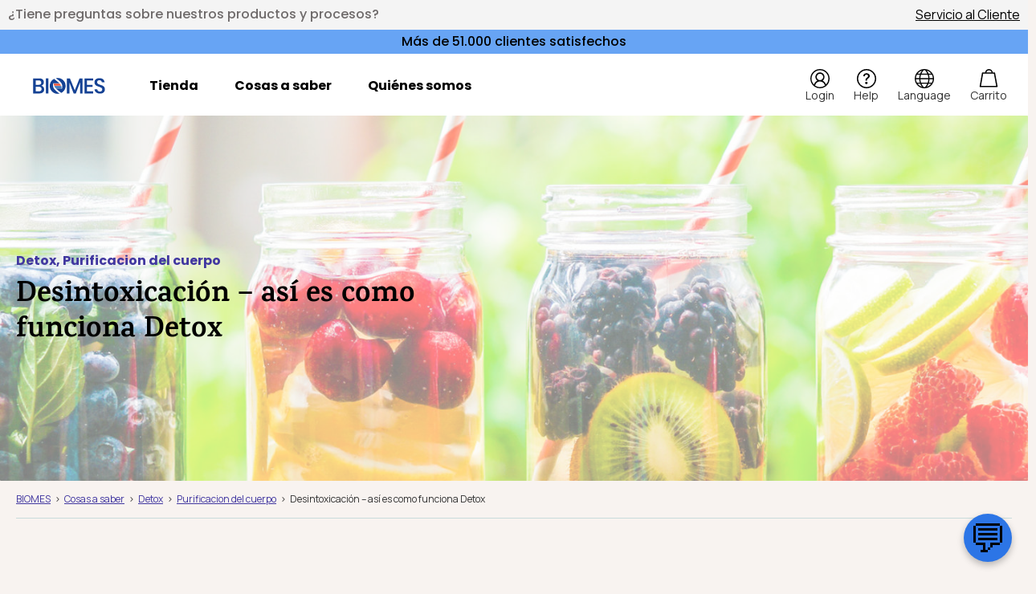

--- FILE ---
content_type: text/html; charset=UTF-8
request_url: https://biomes.world/es/cosas-a-saber/detox/purificacion-cuerpo/tratamiento-de-desintoxicacion/
body_size: 25049
content:
<!doctype html>
<html lang="es-ES">

<head>
    <!-- Google Tag Manager -->
    <script>
    (function(w, d, s, l, i) {
        w[l] = w[l] || [];
        w[l].push({
            'gtm.start': new Date().getTime(),
            event: 'gtm.js'
        });
        var f = d.getElementsByTagName(s)[0],
            j = d.createElement(s),
            dl = l != 'dataLayer' ? '&l=' + l : '';
        j.async = true;
        j.src =
            'https://gtm.biomes.world/bqrsnusz.js?id=' + i + dl;
        f.parentNode.insertBefore(j, f);
    })(window, document, 'script', 'dataLayer', 'GTM-PVM78H9');
    </script>
    <!-- End Google Tag Manager -->

    <meta charset="UTF-8">
    <meta
        name="viewport"
        content="width=device-width, initial-scale=1"
    >
    <link
        rel="profile"
        href="https://gmpg.org/xfn/11"
    >
    <link
        rel="shortcut icon"
        href="https://biomes.world/wp-content/themes/biomesworld/resources/public/img/favicon.ico"
    >

    <meta name='robots' content='index, follow, max-image-preview:large, max-snippet:-1, max-video-preview:-1' />
	<style>img:is([sizes="auto" i], [sizes^="auto," i]) { contain-intrinsic-size: 3000px 1500px }</style>
	
	<!-- This site is optimized with the Yoast SEO Premium plugin v26.2 (Yoast SEO v26.2) - https://yoast.com/wordpress/plugins/seo/ -->
	<title>Instrucciones para una dieta Detox l BIOMES</title>
	<meta name="description" content="La dieta para desintoxicar está de moda. ¿Pero cómo funcionan realmente? Con nuestra guía de desintoxicación estás bien preparado." />
	<link rel="canonical" href="https://biomes.world/es/cosas-a-saber/detox/purificacion-cuerpo/tratamiento-de-desintoxicacion/" />
	<meta property="og:locale" content="es_ES" />
	<meta property="og:type" content="article" />
	<meta property="og:title" content="Desintoxicación - así es como funciona Detox" />
	<meta property="og:description" content="La dieta para desintoxicar está de moda. ¿Pero cómo funcionan realmente? Con nuestra guía de desintoxicación estás bien preparado." />
	<meta property="og:url" content="https://biomes.world/es/cosas-a-saber/detox/purificacion-cuerpo/tratamiento-de-desintoxicacion/" />
	<meta property="og:site_name" content="BIOMES - Feel better" />
	<meta property="article:publisher" content="https://de-de.facebook.com/BIOMES.world/" />
	<meta property="article:published_time" content="2019-09-05T12:04:05+00:00" />
	<meta property="article:modified_time" content="2022-01-05T00:28:17+00:00" />
	<meta property="og:image" content="http://35.159.85.188/wp-content/uploads/2019/09/So_geht_Detox.jpg" />
	<meta property="og:image:width" content="1920" />
	<meta property="og:image:height" content="1079" />
	<meta property="og:image:type" content="image/jpeg" />
	<meta name="author" content="Dr. Paul Hammer" />
	<meta name="twitter:card" content="summary_large_image" />
	<meta name="twitter:label1" content="Escrito por" />
	<meta name="twitter:data1" content="Dr. Paul Hammer" />
	<meta name="twitter:label2" content="Tiempo de lectura" />
	<meta name="twitter:data2" content="6 minutos" />
	<script type="application/ld+json" class="yoast-schema-graph">{"@context":"https://schema.org","@graph":[{"@type":"Article","@id":"https://biomes.world/es/cosas-a-saber/detox/purificacion-cuerpo/tratamiento-de-desintoxicacion/#article","isPartOf":{"@id":"https://biomes.world/es/cosas-a-saber/detox/purificacion-cuerpo/tratamiento-de-desintoxicacion/"},"author":{"name":"Dr. Paul Hammer","@id":"http://35.159.85.188/de/#/schema/person/15ffe5c1c8e4e18a478a906516028b4a"},"headline":"Desintoxicación &#8211; así es como funciona Detox","datePublished":"2019-09-05T12:04:05+00:00","dateModified":"2022-01-05T00:28:17+00:00","mainEntityOfPage":{"@id":"https://biomes.world/es/cosas-a-saber/detox/purificacion-cuerpo/tratamiento-de-desintoxicacion/"},"wordCount":993,"publisher":{"@id":"http://35.159.85.188/de/#organization"},"image":{"@id":"https://biomes.world/es/cosas-a-saber/detox/purificacion-cuerpo/tratamiento-de-desintoxicacion/#primaryimage"},"thumbnailUrl":"https://biomes.world/wp-content/uploads/2019/09/So_geht_Detox.jpg","articleSection":["Detox","Purificacion del cuerpo"],"inLanguage":"es"},{"@type":"WebPage","@id":"https://biomes.world/es/cosas-a-saber/detox/purificacion-cuerpo/tratamiento-de-desintoxicacion/","url":"https://biomes.world/es/cosas-a-saber/detox/purificacion-cuerpo/tratamiento-de-desintoxicacion/","name":"Instrucciones para una dieta Detox l BIOMES","isPartOf":{"@id":"http://35.159.85.188/de/#website"},"primaryImageOfPage":{"@id":"https://biomes.world/es/cosas-a-saber/detox/purificacion-cuerpo/tratamiento-de-desintoxicacion/#primaryimage"},"image":{"@id":"https://biomes.world/es/cosas-a-saber/detox/purificacion-cuerpo/tratamiento-de-desintoxicacion/#primaryimage"},"thumbnailUrl":"https://biomes.world/wp-content/uploads/2019/09/So_geht_Detox.jpg","datePublished":"2019-09-05T12:04:05+00:00","dateModified":"2022-01-05T00:28:17+00:00","description":"La dieta para desintoxicar está de moda. ¿Pero cómo funcionan realmente? Con nuestra guía de desintoxicación estás bien preparado.","breadcrumb":{"@id":"https://biomes.world/es/cosas-a-saber/detox/purificacion-cuerpo/tratamiento-de-desintoxicacion/#breadcrumb"},"inLanguage":"es","potentialAction":[{"@type":"ReadAction","target":["https://biomes.world/es/cosas-a-saber/detox/purificacion-cuerpo/tratamiento-de-desintoxicacion/"]}]},{"@type":"ImageObject","inLanguage":"es","@id":"https://biomes.world/es/cosas-a-saber/detox/purificacion-cuerpo/tratamiento-de-desintoxicacion/#primaryimage","url":"https://biomes.world/wp-content/uploads/2019/09/So_geht_Detox.jpg","contentUrl":"https://biomes.world/wp-content/uploads/2019/09/So_geht_Detox.jpg","width":1920,"height":1079,"caption":"Detox-Wasser-Cocktail Anleitung"},{"@type":"BreadcrumbList","@id":"https://biomes.world/es/cosas-a-saber/detox/purificacion-cuerpo/tratamiento-de-desintoxicacion/#breadcrumb","itemListElement":[{"@type":"ListItem","position":1,"name":"Home","item":"https://biomes.world/es/"},{"@type":"ListItem","position":2,"name":"Consejos para la purificación","item":"http://35.159.85.188/es/cosas-a-saber/detox/purificacion-cuerpo-2/"},{"@type":"ListItem","position":3,"name":"Desintoxicación &#8211; así es como funciona Detox"}]},{"@type":"WebSite","@id":"http://35.159.85.188/de/#website","url":"http://35.159.85.188/de/","name":"BIOMES - Feel better","description":"La biotecnología más avanzada al servicio de las personas","publisher":{"@id":"http://35.159.85.188/de/#organization"},"potentialAction":[{"@type":"SearchAction","target":{"@type":"EntryPoint","urlTemplate":"http://35.159.85.188/de/?s={search_term_string}"},"query-input":{"@type":"PropertyValueSpecification","valueRequired":true,"valueName":"search_term_string"}}],"inLanguage":"es"},{"@type":"Organization","@id":"http://35.159.85.188/de/#organization","name":"BIOMES NGS GmbH","url":"http://35.159.85.188/de/","logo":{"@type":"ImageObject","inLanguage":"es","@id":"http://35.159.85.188/de/#/schema/logo/image/","url":"http://35.159.85.188/wp-content/uploads/2024/04/biomes_logo_2021_RGB.png","contentUrl":"http://35.159.85.188/wp-content/uploads/2024/04/biomes_logo_2021_RGB.png","width":10040,"height":2599,"caption":"BIOMES NGS GmbH"},"image":{"@id":"http://35.159.85.188/de/#/schema/logo/image/"},"sameAs":["https://de-de.facebook.com/BIOMES.world/","https://www.youtube.com/@BIOMESworld","https://www.instagram.com/biomes_official/"],"legalName":"BIOMES NGS GmbH","duns":"314778637"},{"@type":"Person","@id":"http://35.159.85.188/de/#/schema/person/15ffe5c1c8e4e18a478a906516028b4a","name":"Dr. Paul Hammer","image":{"@type":"ImageObject","inLanguage":"es","@id":"http://35.159.85.188/de/#/schema/person/image/","url":"https://secure.gravatar.com/avatar/7b9ca6439b8f81c0c7fdfcce69b1ac9671bb451f6222e3fdad8a5d69827081a7?s=96&d=mm&r=g","contentUrl":"https://secure.gravatar.com/avatar/7b9ca6439b8f81c0c7fdfcce69b1ac9671bb451f6222e3fdad8a5d69827081a7?s=96&d=mm&r=g","caption":"Dr. Paul Hammer"},"description":"Dr. Paul Hammer ist Gründer und CEO der BIOMES NGS GmbH. Paul promovierte 2012 in Systembiologie und Bioinformatik.","url":"https://biomes.world/es/perfil-del-experto-dr-paul-hammer/"}]}</script>
	<!-- / Yoast SEO Premium plugin. -->


<link rel="alternate" type="application/rss+xml" title="BIOMES - Feel better &raquo; Feed" href="https://biomes.world/es/feed/" />
<link rel="alternate" type="application/rss+xml" title="BIOMES - Feel better &raquo; Feed de los comentarios" href="https://biomes.world/es/comments/feed/" />
<style id='classic-theme-styles-inline-css'>
/*! This file is auto-generated */
.wp-block-button__link{color:#fff;background-color:#32373c;border-radius:9999px;box-shadow:none;text-decoration:none;padding:calc(.667em + 2px) calc(1.333em + 2px);font-size:1.125em}.wp-block-file__button{background:#32373c;color:#fff;text-decoration:none}
</style>
<style id='global-styles-inline-css'>
:root{--wp--preset--aspect-ratio--square: 1;--wp--preset--aspect-ratio--4-3: 4/3;--wp--preset--aspect-ratio--3-4: 3/4;--wp--preset--aspect-ratio--3-2: 3/2;--wp--preset--aspect-ratio--2-3: 2/3;--wp--preset--aspect-ratio--16-9: 16/9;--wp--preset--aspect-ratio--9-16: 9/16;--wp--preset--color--black: #000000;--wp--preset--color--cyan-bluish-gray: #abb8c3;--wp--preset--color--white: #ffffff;--wp--preset--color--pale-pink: #f78da7;--wp--preset--color--vivid-red: #cf2e2e;--wp--preset--color--luminous-vivid-orange: #ff6900;--wp--preset--color--luminous-vivid-amber: #fcb900;--wp--preset--color--light-green-cyan: #7bdcb5;--wp--preset--color--vivid-green-cyan: #00d084;--wp--preset--color--pale-cyan-blue: #8ed1fc;--wp--preset--color--vivid-cyan-blue: #0693e3;--wp--preset--color--vivid-purple: #9b51e0;--wp--preset--gradient--vivid-cyan-blue-to-vivid-purple: linear-gradient(135deg,rgba(6,147,227,1) 0%,rgb(155,81,224) 100%);--wp--preset--gradient--light-green-cyan-to-vivid-green-cyan: linear-gradient(135deg,rgb(122,220,180) 0%,rgb(0,208,130) 100%);--wp--preset--gradient--luminous-vivid-amber-to-luminous-vivid-orange: linear-gradient(135deg,rgba(252,185,0,1) 0%,rgba(255,105,0,1) 100%);--wp--preset--gradient--luminous-vivid-orange-to-vivid-red: linear-gradient(135deg,rgba(255,105,0,1) 0%,rgb(207,46,46) 100%);--wp--preset--gradient--very-light-gray-to-cyan-bluish-gray: linear-gradient(135deg,rgb(238,238,238) 0%,rgb(169,184,195) 100%);--wp--preset--gradient--cool-to-warm-spectrum: linear-gradient(135deg,rgb(74,234,220) 0%,rgb(151,120,209) 20%,rgb(207,42,186) 40%,rgb(238,44,130) 60%,rgb(251,105,98) 80%,rgb(254,248,76) 100%);--wp--preset--gradient--blush-light-purple: linear-gradient(135deg,rgb(255,206,236) 0%,rgb(152,150,240) 100%);--wp--preset--gradient--blush-bordeaux: linear-gradient(135deg,rgb(254,205,165) 0%,rgb(254,45,45) 50%,rgb(107,0,62) 100%);--wp--preset--gradient--luminous-dusk: linear-gradient(135deg,rgb(255,203,112) 0%,rgb(199,81,192) 50%,rgb(65,88,208) 100%);--wp--preset--gradient--pale-ocean: linear-gradient(135deg,rgb(255,245,203) 0%,rgb(182,227,212) 50%,rgb(51,167,181) 100%);--wp--preset--gradient--electric-grass: linear-gradient(135deg,rgb(202,248,128) 0%,rgb(113,206,126) 100%);--wp--preset--gradient--midnight: linear-gradient(135deg,rgb(2,3,129) 0%,rgb(40,116,252) 100%);--wp--preset--font-size--small: 13px;--wp--preset--font-size--medium: 20px;--wp--preset--font-size--large: 36px;--wp--preset--font-size--x-large: 42px;--wp--preset--spacing--20: 0.44rem;--wp--preset--spacing--30: 0.67rem;--wp--preset--spacing--40: 1rem;--wp--preset--spacing--50: 1.5rem;--wp--preset--spacing--60: 2.25rem;--wp--preset--spacing--70: 3.38rem;--wp--preset--spacing--80: 5.06rem;--wp--preset--shadow--natural: 6px 6px 9px rgba(0, 0, 0, 0.2);--wp--preset--shadow--deep: 12px 12px 50px rgba(0, 0, 0, 0.4);--wp--preset--shadow--sharp: 6px 6px 0px rgba(0, 0, 0, 0.2);--wp--preset--shadow--outlined: 6px 6px 0px -3px rgba(255, 255, 255, 1), 6px 6px rgba(0, 0, 0, 1);--wp--preset--shadow--crisp: 6px 6px 0px rgba(0, 0, 0, 1);}:where(.is-layout-flex){gap: 0.5em;}:where(.is-layout-grid){gap: 0.5em;}body .is-layout-flex{display: flex;}.is-layout-flex{flex-wrap: wrap;align-items: center;}.is-layout-flex > :is(*, div){margin: 0;}body .is-layout-grid{display: grid;}.is-layout-grid > :is(*, div){margin: 0;}:where(.wp-block-columns.is-layout-flex){gap: 2em;}:where(.wp-block-columns.is-layout-grid){gap: 2em;}:where(.wp-block-post-template.is-layout-flex){gap: 1.25em;}:where(.wp-block-post-template.is-layout-grid){gap: 1.25em;}.has-black-color{color: var(--wp--preset--color--black) !important;}.has-cyan-bluish-gray-color{color: var(--wp--preset--color--cyan-bluish-gray) !important;}.has-white-color{color: var(--wp--preset--color--white) !important;}.has-pale-pink-color{color: var(--wp--preset--color--pale-pink) !important;}.has-vivid-red-color{color: var(--wp--preset--color--vivid-red) !important;}.has-luminous-vivid-orange-color{color: var(--wp--preset--color--luminous-vivid-orange) !important;}.has-luminous-vivid-amber-color{color: var(--wp--preset--color--luminous-vivid-amber) !important;}.has-light-green-cyan-color{color: var(--wp--preset--color--light-green-cyan) !important;}.has-vivid-green-cyan-color{color: var(--wp--preset--color--vivid-green-cyan) !important;}.has-pale-cyan-blue-color{color: var(--wp--preset--color--pale-cyan-blue) !important;}.has-vivid-cyan-blue-color{color: var(--wp--preset--color--vivid-cyan-blue) !important;}.has-vivid-purple-color{color: var(--wp--preset--color--vivid-purple) !important;}.has-black-background-color{background-color: var(--wp--preset--color--black) !important;}.has-cyan-bluish-gray-background-color{background-color: var(--wp--preset--color--cyan-bluish-gray) !important;}.has-white-background-color{background-color: var(--wp--preset--color--white) !important;}.has-pale-pink-background-color{background-color: var(--wp--preset--color--pale-pink) !important;}.has-vivid-red-background-color{background-color: var(--wp--preset--color--vivid-red) !important;}.has-luminous-vivid-orange-background-color{background-color: var(--wp--preset--color--luminous-vivid-orange) !important;}.has-luminous-vivid-amber-background-color{background-color: var(--wp--preset--color--luminous-vivid-amber) !important;}.has-light-green-cyan-background-color{background-color: var(--wp--preset--color--light-green-cyan) !important;}.has-vivid-green-cyan-background-color{background-color: var(--wp--preset--color--vivid-green-cyan) !important;}.has-pale-cyan-blue-background-color{background-color: var(--wp--preset--color--pale-cyan-blue) !important;}.has-vivid-cyan-blue-background-color{background-color: var(--wp--preset--color--vivid-cyan-blue) !important;}.has-vivid-purple-background-color{background-color: var(--wp--preset--color--vivid-purple) !important;}.has-black-border-color{border-color: var(--wp--preset--color--black) !important;}.has-cyan-bluish-gray-border-color{border-color: var(--wp--preset--color--cyan-bluish-gray) !important;}.has-white-border-color{border-color: var(--wp--preset--color--white) !important;}.has-pale-pink-border-color{border-color: var(--wp--preset--color--pale-pink) !important;}.has-vivid-red-border-color{border-color: var(--wp--preset--color--vivid-red) !important;}.has-luminous-vivid-orange-border-color{border-color: var(--wp--preset--color--luminous-vivid-orange) !important;}.has-luminous-vivid-amber-border-color{border-color: var(--wp--preset--color--luminous-vivid-amber) !important;}.has-light-green-cyan-border-color{border-color: var(--wp--preset--color--light-green-cyan) !important;}.has-vivid-green-cyan-border-color{border-color: var(--wp--preset--color--vivid-green-cyan) !important;}.has-pale-cyan-blue-border-color{border-color: var(--wp--preset--color--pale-cyan-blue) !important;}.has-vivid-cyan-blue-border-color{border-color: var(--wp--preset--color--vivid-cyan-blue) !important;}.has-vivid-purple-border-color{border-color: var(--wp--preset--color--vivid-purple) !important;}.has-vivid-cyan-blue-to-vivid-purple-gradient-background{background: var(--wp--preset--gradient--vivid-cyan-blue-to-vivid-purple) !important;}.has-light-green-cyan-to-vivid-green-cyan-gradient-background{background: var(--wp--preset--gradient--light-green-cyan-to-vivid-green-cyan) !important;}.has-luminous-vivid-amber-to-luminous-vivid-orange-gradient-background{background: var(--wp--preset--gradient--luminous-vivid-amber-to-luminous-vivid-orange) !important;}.has-luminous-vivid-orange-to-vivid-red-gradient-background{background: var(--wp--preset--gradient--luminous-vivid-orange-to-vivid-red) !important;}.has-very-light-gray-to-cyan-bluish-gray-gradient-background{background: var(--wp--preset--gradient--very-light-gray-to-cyan-bluish-gray) !important;}.has-cool-to-warm-spectrum-gradient-background{background: var(--wp--preset--gradient--cool-to-warm-spectrum) !important;}.has-blush-light-purple-gradient-background{background: var(--wp--preset--gradient--blush-light-purple) !important;}.has-blush-bordeaux-gradient-background{background: var(--wp--preset--gradient--blush-bordeaux) !important;}.has-luminous-dusk-gradient-background{background: var(--wp--preset--gradient--luminous-dusk) !important;}.has-pale-ocean-gradient-background{background: var(--wp--preset--gradient--pale-ocean) !important;}.has-electric-grass-gradient-background{background: var(--wp--preset--gradient--electric-grass) !important;}.has-midnight-gradient-background{background: var(--wp--preset--gradient--midnight) !important;}.has-small-font-size{font-size: var(--wp--preset--font-size--small) !important;}.has-medium-font-size{font-size: var(--wp--preset--font-size--medium) !important;}.has-large-font-size{font-size: var(--wp--preset--font-size--large) !important;}.has-x-large-font-size{font-size: var(--wp--preset--font-size--x-large) !important;}
:where(.wp-block-post-template.is-layout-flex){gap: 1.25em;}:where(.wp-block-post-template.is-layout-grid){gap: 1.25em;}
:where(.wp-block-columns.is-layout-flex){gap: 2em;}:where(.wp-block-columns.is-layout-grid){gap: 2em;}
:root :where(.wp-block-pullquote){font-size: 1.5em;line-height: 1.6;}
</style>
<link rel='stylesheet' id='pb-accordion-blocks-style-css' href='https://biomes.world/wp-content/plugins/accordion-blocks/build/index.css?ver=1.5.0' media='all' />
<link rel='stylesheet' id='biomesworld-style-css' href='https://biomes.world/wp-content/themes/biomesworld/resources/public/css/screen.min.css?ver=1.62' media='all' />
<link rel='stylesheet' id='biomesworld-static-style-css' href='https://biomes.world/wp-content/themes/biomesworld/resources/public/css/static.css?ver=1.62' media='screen' />
<link rel='stylesheet' id='biomesworld-yellow-style-variables-css' href='https://biomes.world/wp-content/themes/biomesworld/resources/public/css/yellow_theme_vars.css?ver=1.62' media='all' />
<link rel='stylesheet' id='biomesworld-yellow-style-css' href='https://biomes.world/wp-content/themes/biomesworld/resources/public/css/yellow_theme.css?ver=1.62' media='all' />
<link rel='stylesheet' id='biomesworld-yellow-style-header-footer-css' href='https://biomes.world/wp-content/themes/biomesworld/resources/public/css/yellow_theme_header-footer.css?ver=1.62' media='all' />
<script>window.gdprAppliesGlobally=true;if(!("cmp_id" in window)||window.cmp_id<1){window.cmp_id=0}if(!("cmp_cdid" in window)){window.cmp_cdid="485c6303c1551"}if(!("cmp_params" in window)){window.cmp_params=""}if(!("cmp_host" in window)){window.cmp_host="delivery.consentmanager.net"}if(!("cmp_cdn" in window)){window.cmp_cdn="cdn.consentmanager.net"}if(!("cmp_proto" in window)){window.cmp_proto="https:"}if(!("cmp_codesrc" in window)){window.cmp_codesrc="10"}window.cmp_getsupportedLangs=function(){var b=["DE","EN","FR","IT","NO","DA","FI","ES","PT","RO","BG","ET","EL","GA","HR","LV","LT","MT","NL","PL","SV","SK","SL","CS","HU","RU","SR","ZH","TR","UK","AR","BS"];if("cmp_customlanguages" in window){for(var a=0;a<window.cmp_customlanguages.length;a++){b.push(window.cmp_customlanguages[a].l.toUpperCase())}}return b};window.cmp_getRTLLangs=function(){var a=["AR"];if("cmp_customlanguages" in window){for(var b=0;b<window.cmp_customlanguages.length;b++){if("r" in window.cmp_customlanguages[b]&&window.cmp_customlanguages[b].r){a.push(window.cmp_customlanguages[b].l)}}}return a};window.cmp_getlang=function(j){if(typeof(j)!="boolean"){j=true}if(j&&typeof(cmp_getlang.usedlang)=="string"&&cmp_getlang.usedlang!==""){return cmp_getlang.usedlang}var g=window.cmp_getsupportedLangs();var c=[];var f=location.hash;var e=location.search;var a="languages" in navigator?navigator.languages:[];if(f.indexOf("cmplang=")!=-1){c.push(f.substr(f.indexOf("cmplang=")+8,2).toUpperCase())}else{if(e.indexOf("cmplang=")!=-1){c.push(e.substr(e.indexOf("cmplang=")+8,2).toUpperCase())}else{if("cmp_setlang" in window&&window.cmp_setlang!=""){c.push(window.cmp_setlang.toUpperCase())}else{if(a.length>0){for(var d=0;d<a.length;d++){c.push(a[d])}}}}}if("language" in navigator){c.push(navigator.language)}if("userLanguage" in navigator){c.push(navigator.userLanguage)}var h="";for(var d=0;d<c.length;d++){var b=c[d].toUpperCase();if(g.indexOf(b)!=-1){h=b;break}if(b.indexOf("-")!=-1){b=b.substr(0,2)}if(g.indexOf(b)!=-1){h=b;break}}if(h==""&&typeof(cmp_getlang.defaultlang)=="string"&&cmp_getlang.defaultlang!==""){return cmp_getlang.defaultlang}else{if(h==""){h="EN"}}h=h.toUpperCase();return h};(function(){var n=document;var p=n.getElementsByTagName;var q=window;var f="";var b="_en";if("cmp_getlang" in q){f=q.cmp_getlang().toLowerCase();if("cmp_customlanguages" in q){for(var h=0;h<q.cmp_customlanguages.length;h++){if(q.cmp_customlanguages[h].l.toUpperCase()==f.toUpperCase()){f="en";break}}}b="_"+f}function g(i,e){var t="";i+="=";var s=i.length;var d=location;if(d.hash.indexOf(i)!=-1){t=d.hash.substr(d.hash.indexOf(i)+s,9999)}else{if(d.search.indexOf(i)!=-1){t=d.search.substr(d.search.indexOf(i)+s,9999)}else{return e}}if(t.indexOf("&")!=-1){t=t.substr(0,t.indexOf("&"))}return t}var j=("cmp_proto" in q)?q.cmp_proto:"https:";if(j!="http:"&&j!="https:"){j="https:"}var k=("cmp_ref" in q)?q.cmp_ref:location.href;var r=n.createElement("script");r.setAttribute("data-cmp-ab","1");var c=g("cmpdesign","cmp_design" in q?q.cmp_design:"");var a=g("cmpregulationkey","cmp_regulationkey" in q?q.cmp_regulationkey:"");var o=g("cmpatt","cmp_att" in q?q.cmp_att:"");r.src=j+"//"+q.cmp_host+"/delivery/cmp.php?"+("cmp_id" in q&&q.cmp_id>0?"id="+q.cmp_id:"")+("cmp_cdid" in q?"&cdid="+q.cmp_cdid:"")+"&h="+encodeURIComponent(k)+(c!=""?"&cmpdesign="+encodeURIComponent(c):"")+(a!=""?"&cmpregulationkey="+encodeURIComponent(a):"")+(o!=""?"&cmpatt="+encodeURIComponent(o):"")+("cmp_params" in q?"&"+q.cmp_params:"")+(n.cookie.length>0?"&__cmpfcc=1":"")+"&l="+f.toLowerCase()+"&o="+(new Date()).getTime();r.type="text/javascript";r.async=true;if(n.currentScript&&n.currentScript.parentElement){n.currentScript.parentElement.appendChild(r)}else{if(n.body){n.body.appendChild(r)}else{var m=p("body");if(m.length==0){m=p("div")}if(m.length==0){m=p("span")}if(m.length==0){m=p("ins")}if(m.length==0){m=p("script")}if(m.length==0){m=p("head")}if(m.length>0){m[0].appendChild(r)}}}var r=n.createElement("script");r.src=j+"//"+q.cmp_cdn+"/delivery/js/cmp"+b+".min.js";r.type="text/javascript";r.setAttribute("data-cmp-ab","1");r.async=true;if(n.currentScript&&n.currentScript.parentElement){n.currentScript.parentElement.appendChild(r)}else{if(n.body){n.body.appendChild(r)}else{var m=p("body");if(m.length==0){m=p("div")}if(m.length==0){m=p("span")}if(m.length==0){m=p("ins")}if(m.length==0){m=p("script")}if(m.length==0){m=p("head")}if(m.length>0){m[0].appendChild(r)}}}})();window.cmp_addFrame=function(b){if(!window.frames[b]){if(document.body){var a=document.createElement("iframe");a.style.cssText="display:none";if("cmp_cdn" in window&&"cmp_ultrablocking" in window&&window.cmp_ultrablocking>0){a.src="//"+window.cmp_cdn+"/delivery/empty.html"}a.name=b;document.body.appendChild(a)}else{window.setTimeout(window.cmp_addFrame,10,b)}}};window.cmp_rc=function(h){var b=document.cookie;var f="";var d=0;while(b!=""&&d<100){d++;while(b.substr(0,1)==" "){b=b.substr(1,b.length)}var g=b.substring(0,b.indexOf("="));if(b.indexOf(";")!=-1){var c=b.substring(b.indexOf("=")+1,b.indexOf(";"))}else{var c=b.substr(b.indexOf("=")+1,b.length)}if(h==g){f=c}var e=b.indexOf(";")+1;if(e==0){e=b.length}b=b.substring(e,b.length)}return(f)};window.cmp_stub=function(){var a=arguments;__cmp.a=__cmp.a||[];if(!a.length){return __cmp.a}else{if(a[0]==="ping"){if(a[1]===2){a[2]({gdprApplies:gdprAppliesGlobally,cmpLoaded:false,cmpStatus:"stub",displayStatus:"hidden",apiVersion:"2.0",cmpId:31},true)}else{a[2](false,true)}}else{if(a[0]==="getUSPData"){a[2]({version:1,uspString:window.cmp_rc("")},true)}else{if(a[0]==="getTCData"){__cmp.a.push([].slice.apply(a))}else{if(a[0]==="addEventListener"||a[0]==="removeEventListener"){__cmp.a.push([].slice.apply(a))}else{if(a.length==4&&a[3]===false){a[2]({},false)}else{__cmp.a.push([].slice.apply(a))}}}}}}};window.cmp_gppstub=function(){var a=arguments;__gpp.q=__gpp.q||[];if(!a.length){return __gpp.q}var g=a[0];var f=a.length>1?a[1]:null;var e=a.length>2?a[2]:null;if(g==="ping"){return{gppVersion:"1.0",cmpStatus:"stub",cmpDisplayStatus:"hidden",apiSupport:["tcfeuv2","tcfva","usnat"],currentAPI:"",cmpId:31}}else{if(g==="addEventListener"){__gpp.e=__gpp.e||[];if(!("lastId" in __gpp)){__gpp.lastId=0}__gpp.lastId++;var c=__gpp.lastId;__gpp.e.push({id:c,callback:f});return{eventName:"listenerRegistered",listenerId:c,data:true,pingData:{gppVersion:"1.0",cmpStatus:"stub",cmpDisplayStatus:"hidden",apiSupport:[],currentAPI:"",cmpId:31}}}else{if(g==="removeEventListener"){var h=false;__gpp.e=__gpp.e||[];for(var d=0;d<__gpp.e.length;d++){if(__gpp.e[d].id==e){__gpp.e[d].splice(d,1);h=true;break}}return{eventName:"listenerRemoved",listenerId:e,data:h}}else{if(g==="hasSection"||g==="getSection"||g==="getField"||g==="getGPPString"){return null}else{__gpp.q.push([].slice.apply(a))}}}}};window.cmp_msghandler=function(d){var a=typeof d.data==="string";try{var c=a?JSON.parse(d.data):d.data}catch(f){var c=null}if(typeof(c)==="object"&&c!==null&&"__cmpCall" in c){var b=c.__cmpCall;window.__cmp(b.command,b.parameter,function(h,g){var e={__cmpReturn:{returnValue:h,success:g,callId:b.callId}};d.source.postMessage(a?JSON.stringify(e):e,"*")})}if(typeof(c)==="object"&&c!==null&&"__uspapiCall" in c){var b=c.__uspapiCall;window.__uspapi(b.command,b.version,function(h,g){var e={__uspapiReturn:{returnValue:h,success:g,callId:b.callId}};d.source.postMessage(a?JSON.stringify(e):e,"*")})}if(typeof(c)==="object"&&c!==null&&"__tcfapiCall" in c){var b=c.__tcfapiCall;window.__tcfapi(b.command,b.version,function(h,g){var e={__tcfapiReturn:{returnValue:h,success:g,callId:b.callId}};d.source.postMessage(a?JSON.stringify(e):e,"*")},b.parameter)}if(typeof(c)==="object"&&c!==null&&"__gppCall" in c){var b=c.__gppCall;window.__gpp(b.command,function(h,g){var e={__gppReturn:{returnValue:h,success:g,callId:b.callId}};d.source.postMessage(a?JSON.stringify(e):e,"*")},b.parameter,"version" in b?b.version:1)}};window.cmp_setStub=function(a){if(!(a in window)||(typeof(window[a])!=="function"&&typeof(window[a])!=="object"&&(typeof(window[a])==="undefined"||window[a]!==null))){window[a]=window.cmp_stub;window[a].msgHandler=window.cmp_msghandler;window.addEventListener("message",window.cmp_msghandler,false)}};window.cmp_setGppStub=function(a){if(!(a in window)||(typeof(window[a])!=="function"&&typeof(window[a])!=="object"&&(typeof(window[a])==="undefined"||window[a]!==null))){window[a]=window.cmp_gppstub;window[a].msgHandler=window.cmp_msghandler;window.addEventListener("message",window.cmp_msghandler,false)}};window.cmp_addFrame("__cmpLocator");if(!("cmp_disableusp" in window)||!window.cmp_disableusp){window.cmp_addFrame("__uspapiLocator")}if(!("cmp_disabletcf" in window)||!window.cmp_disabletcf){window.cmp_addFrame("__tcfapiLocator")}if(!("cmp_disablegpp" in window)||!window.cmp_disablegpp){window.cmp_addFrame("__gppLocator")}window.cmp_setStub("__cmp");if(!("cmp_disabletcf" in window)||!window.cmp_disabletcf){window.cmp_setStub("__tcfapi")}if(!("cmp_disableusp" in window)||!window.cmp_disableusp){window.cmp_setStub("__uspapi")}if(!("cmp_disablegpp" in window)||!window.cmp_disablegpp){window.cmp_setGppStub("__gpp")};</script><script src="https://biomes.world/wp-content/themes/biomesworld/resources/public/js/yellow_theme.js?ver=1.62" id="biomesworld-yellow-script-js"></script>
<link rel="https://api.w.org/" href="https://biomes.world/es/wp-json/" /><link rel="alternate" title="JSON" type="application/json" href="https://biomes.world/es/wp-json/wp/v2/posts/317370" /><link rel="EditURI" type="application/rsd+xml" title="RSD" href="https://biomes.world/xmlrpc.php?rsd" />

<link rel="alternate" title="oEmbed (JSON)" type="application/json+oembed" href="https://biomes.world/es/wp-json/oembed/1.0/embed?url=https%3A%2F%2Fbiomes.world%2Fes%2Fcosas-a-saber%2Fdetox%2Fpurificacion-cuerpo%2Ftratamiento-de-desintoxicacion%2F" />
<link rel="alternate" title="oEmbed (XML)" type="text/xml+oembed" href="https://biomes.world/es/wp-json/oembed/1.0/embed?url=https%3A%2F%2Fbiomes.world%2Fes%2Fcosas-a-saber%2Fdetox%2Fpurificacion-cuerpo%2Ftratamiento-de-desintoxicacion%2F&#038;format=xml" />
<meta name="generator" content="WPML ver:4.8.4 stt:1,4,3,2;" />
<link rel="preconnect" href="https://fonts.googleapis.com">
<link rel="preconnect" href="https://fonts.gstatic.com" crossorigin>
<link href="https://fonts.googleapis.com/css2?family=Manrope:wght@200..800&display=swap" rel="stylesheet">    <script>
        document.addEventListener("DOMContentLoaded", function(event) {
            var wp_hero_teaser = document.getElementsByClassName("hero-teaser__media")[0];
            if (window.matchMedia("(max-width:61.99875em)").matches) { // If media query matches
                wp_hero_teaser = document.getElementsByClassName("hero-teaser__media")[0];
                if (wp_hero_teaser != null) {
                    var wp_hero_teaser_img = document.getElementsByClassName("hero-teaser__media")[0].firstElementChild;
                    wp_hero_teaser_img.setAttribute('style', 'height: auto;');
                    var img_height = wp_hero_teaser_img.height;
                    if (img_height == 0) {
                        wp_hero_teaser.setAttribute('style', 'height: ' + 200 + 'px;');
                    } else {
                        wp_hero_teaser.setAttribute('style', 'height: ' + img_height + 'px;');
                    }
                }
            }
        });
    </script>
    <script>
    (function () {
      var a = document.createElement('script');
      (a.type = 'text/javascript'),
        (a.async = !0),
        (a.src = 'https://2150723664.biomes.world/javascript/script.js');
      // More robust way to append, typically to the head or before the first script
      var s = document.getElementsByTagName('script')[0];
      if (s && s.parentNode) {
        s.parentNode.insertBefore(a, s);
      } else {
        // Fallback if no script tag is found (e.g., could append to head or body)
        (document.head || document.documentElement).appendChild(a);
      }
    })();
    </script>
            <link rel="stylesheet" href="https://dmrnnax575jdp.cloudfront.net/index.css">
        <script type="module" src="https://dmrnnax575jdp.cloudfront.net/index.js"></script>
    <style class="wpcode-css-snippet">body {
  font-family: "Manrope", sans-serif;
}</style><link rel="icon" href="https://biomes.world/wp-content/uploads/2025/09/cropped-Biomes_Symbol_Blue_Small_6246e7d4-d12e-4b40-a82d-937e3c5e4b7c-1-32x32.webp" sizes="32x32" />
<link rel="icon" href="https://biomes.world/wp-content/uploads/2025/09/cropped-Biomes_Symbol_Blue_Small_6246e7d4-d12e-4b40-a82d-937e3c5e4b7c-1-192x192.webp" sizes="192x192" />
<link rel="apple-touch-icon" href="https://biomes.world/wp-content/uploads/2025/09/cropped-Biomes_Symbol_Blue_Small_6246e7d4-d12e-4b40-a82d-937e3c5e4b7c-1-180x180.webp" />
<meta name="msapplication-TileImage" content="https://biomes.world/wp-content/uploads/2025/09/cropped-Biomes_Symbol_Blue_Small_6246e7d4-d12e-4b40-a82d-937e3c5e4b7c-1-270x270.webp" />
		<style id="wp-custom-css">
			@media only screen and (max-width: 61.99875em) {
  .hero-teaser-without-top-mobile {
	  margin-top: 0px;
    padding-top: 0px;
  }
}

.hero-teaser-without-top-all {
	  margin-top: 0px;
    padding-top: 0px;
}

@media only screen and (min-width: 61.99876em) {
  .hero-teaser-without-top-desk {
	  margin-top: 0px;
    padding-top: 0px;
  }
}

.cta-orange a.wp-block-button__link{
	box-shadow: 4px -4px 0 #ffffff, -4px 4px 0 #4137a0; 
	color: #ffffff;
  background-color: #ff7719;
	transition: 0.3s;
}

.cta-orange a.wp-block-button__link:hover, .cta-orange a.wp-block-button__link:focus{ 
		box-shadow: 4px -4px 0 #4137a0, -4px 4px 0 #ffffff !important; 
}

.cart-discount td{
    color: #ff7719;
    font-weight: 900;
}		</style>
		
    <link rel="preload" href="https://biomes.world/wp-content/themes/biomesworld/resources/public/fonts/poppins/poppins-v15-latin-300.woff2" as="font" crossorigin=""><link rel="preload" href="https://biomes.world/wp-content/themes/biomesworld/resources/public/fonts/poppins/poppins-v15-latin-regular.woff2" as="font" crossorigin=""><link rel="preload" href="https://biomes.world/wp-content/themes/biomesworld/resources/public/fonts/poppins/poppins-v15-latin-500.woff2" as="font" crossorigin=""><link rel="preload" href="https://biomes.world/wp-content/themes/biomesworld/resources/public/fonts/poppins/poppins-v15-latin-600.woff2" as="font" crossorigin=""><link rel="preload" href="https://biomes.world/wp-content/themes/biomesworld/resources/public/fonts/poppins/poppins-v15-latin-700.woff2" as="font" crossorigin=""><link rel="preload" href="https://biomes.world/wp-content/themes/biomesworld/resources/public/fonts/poppins/poppins-v15-latin-800.woff2" as="font" crossorigin=""><link rel="preload" href="https://biomes.world/wp-content/themes/biomesworld/resources/public/fonts/karma/karma-v11-latin-300.woff2" as="font" crossorigin=""><link rel="preload" href="https://biomes.world/wp-content/themes/biomesworld/resources/public/fonts/karma/karma-v11-latin-regular.woff2" as="font" crossorigin=""><link rel="preload" href="https://biomes.world/wp-content/themes/biomesworld/resources/public/fonts/karma/karma-v11-latin-600.woff2" as="font" crossorigin=""><link rel="preload" href="https://biomes.world/wp-content/themes/biomesworld/resources/public/fonts/karma/karma-v11-latin-700.woff2" as="font" crossorigin="">
    <link rel="stylesheet" href="https://use.typekit.net/eng0kjs.css">
    <link rel="preconnect" href="https://fonts.googleapis.com">
    <link rel="preconnect" href="https://fonts.gstatic.com" crossorigin>
    <link href="https://fonts.googleapis.com/css2?family=Crimson+Text:ital,wght@0,400;0,600;0,700;1,400;1,600;1,700&family=Manrope:wght@200..800&display=swap" rel="stylesheet">


    <script type="text/javascript">
    var ajax_url = "https://biomes.world/wp-admin/admin-ajax.php",
        ajax_nonce_loadMore = "ceacf8970e";
    </script>

    <script type="application/javascript" async src="https://static.klaviyo.com/onsite/js/klaviyo.js?company_id=XAXSy8"></script>

</head>

<body class="wp-singular post-template-default single single-post postid-317370 single-format-standard wp-theme-biomesworld yellow_theme tratamiento-de-desintoxicacion no-sidebar">
    <noscript><iframe
            src="https://gtm.biomes.world/ns.html?id=GTM-PVM78H9"
            height="0"
            width="0"
            style="display:none;visibility:hidden"
        ></iframe></noscript>
    <!-- End Google Tag Manager (noscript) -->

        <div
        id="page"
        class="site"
    >
        <header class="header">
            <div class="header__callout">
                <div class="contact_row header__row align-middle align-justify row">
                    <div class="header__col column">¿Tiene preguntas sobre nuestros productos y procesos?</div>
                    <div class="header__col column">
                        <ul class="header__contact">
                            <li>
                                <a
                                    href="tel:"
                                    class="header__contact-item--phone header__contact-item"
                                >
                                    <span></span>
                                </a>
                            </li>
                            <li>
                                <a
                                    href="<button type='button' onclick='document.querySelector(`.chat-toggle-button`).click(); return false;'><u>Servicio al Cliente</u></button>"
                                    class="header__contact-item--mail header__contact-item"
                               >


                                    <span><button type='button' onclick='document.querySelector(`.chat-toggle-button`).click(); return false;'><u>Servicio al Cliente</u></button></span>
                                </a>
                            </li>
                        </ul>
                    </div>
                </div>
            </div>
            <div class="header__bar">
                <div class="header__notice" ><div class="header__row row"><div class="header__col column"><ul>
<li id="block-43" class="widget widget_block widget_text">
<p>Más de 51.000 clientes satisfechos</p>
</li>


</ul></div></div></div>                <div class="desktop_main_bar header__row align-middle align-justify align-right-mobile row">
                    <!-- brand logo -->
                    <div class="header__col--shrink header__col column left-position-mobile">
                        <a
                            href="https://biomes.world/es/"
                            class="header__brand"
                        >
                            <!-- <svg
                                width="80"
                                height="20"
                            >
                                <use
                                    xlink:href="https://biomes.world/wp-content/themes/biomesworld/resources/public/svg/sprite.svg#branding-default-signet">
                                </use>
                                <use
                                    xlink:href="https://biomes.world/wp-content/themes/biomesworld/resources/public/svg/sprite.svg#branding-default-text">
                                </use>
                            </svg> -->

                            <svg width="120"
                            height="30" id="Calque_1" xmlns="http://www.w3.org/2000/svg" viewBox="0 0 5623.94 1675"><defs><style>
      .cls-1 {
        fill: #306fb6;
      }
      .cls-2 {
        fill: #154294;
      }
      .cls-3 {
        fill: #e95034;
      }
    </style></defs><path class="cls-3" d="M2211.18,742.44c-26.19-36.89-57.19-63.52-96.48-63.52h-370.4c1.09,33.83,9.17,84.69,17.68,110.66,7.42,22.7,16.37,38.2,44.96,37.98,0,0,389.83.22,426.06.22,12.44,0,21.17,2.84,27.72,8.08-13.53-32.52-29.9-63.95-49.55-93.42"></path><path class="cls-1" d="M1828.55,932.99c26.19,36.89,57.19,63.3,96.48,63.3h370.4c-1.09-33.83-9.17-84.69-17.68-110.66-7.42-22.7-16.37-38.2-44.96-37.98,0,0-389.83-.22-426.06-.22-12.44,0-21.17-2.84-27.72-8.08,13.53,32.96,29.9,64.17,49.55,93.64"></path><path class="cls-2" d="M2020.6,285.17h-.41c-39.77,0-79.44,4.21-117.9,12.52l-5.88,1.27,5.26,5.24c12.38,11.08,41.08,33.12,74.32,58.64,44.46,34.14,99.8,76.63,134.58,107.26,82.63,73,137.67,133.97,173.23,191.88,34.38,55.99,51.9,110.3,56.82,176.09,7.38,99.9-5.75,169.39-44.96,231.59,4.08-16.6,4.57-34.22,4.57-52.2v-3.27h-372.37c-10.44,0-21.24-2.25-31.24-6.5l-14.3-6.09,10.63,11.34c40.88,43.59,288.98,251.03,378.19,313.71l2.26,1.5,1.71-.89c141.68-73.69,244.52-205.18,282.16-360.81l1.08-4.99c9.1-39.45,13.83-80.37,14.05-121.64v-2.42c0-147.61-57.44-286.34-161.74-390.65-104.21-104.21-242.72-161.58-390.07-161.58Z"></path><path class="cls-2" d="M2063.73,1312.16c-44.46-34.14-99.8-76.62-134.57-107.26-82.63-73-137.67-133.97-173.23-191.88-34.38-55.99-51.9-110.3-56.82-176.09-7.38-99.9,5.75-169.39,44.96-231.59-4.08,16.6-4.57,34.22-4.57,52.2v3.27h372.37c10.44,0,21.24,2.25,31.24,6.51l14.3,6.09-10.63-11.34c-40.38-43.05-288.39-250.4-378.11-313.66l-2.33-1.56-1.72.89c-141.65,73.67-244.47,205.1-282.12,360.62-.49,1.51-.73,2.98-.93,4.18l-.2,1c-9.1,39.45-13.83,80.37-14.05,121.66v2.4c0,147.5,57.44,286.18,161.74,390.48,104.3,104.3,242.98,161.74,390.48,161.74,40.11,0,79.78-4.28,117.92-12.74l6.96-1.54-6.46-4.84c-12.44-11.11-41.08-33.1-74.22-58.55Z"></path><path class="cls-2" d="M881.22,823.09c51.04-15.04,92.97-41.79,124.78-79.63,34.83-41.45,52.5-96.13,52.5-162.54-.22-82.45-28.74-148.21-84.76-195.45-55.92-47.15-137.41-71.05-242.21-71.05h-411.22v1049.88h418.64c110.21,0,195.9-25.9,254.69-76.99,58.68-51.2,88.43-121.43,88.43-208.73,0-63.24-19.93-119.6-59.24-167.52-36.42-44.4-84.01-73.95-141.61-87.96ZM495.35,892.83h208.01c62.78,0,112.31,14.65,147.19,43.54,34.42,28.9,51.87,69.32,51.87,120.16s-17.23,91.25-51.2,119.49c-34.33,28.32-83.56,42.68-146.33,42.68h-209.54v-325.88ZM833.45,722.98c-30.15,26.97-74.87,40.64-132.93,40.64h-205.39v-305.36h199.28c61.87,0,108.65,13.67,139.05,40.65,30.12,26.73,45.39,64.16,45.39,111.27s-15.27,85.86-45.4,112.81Z"></path><rect class="cls-2" x="1199.93" y="314.42" width="175.05" height="1049.88"></rect><polygon class="cls-2" points="3208.43 1142.03 2870.83 314.39 2661.45 314.39 2661.45 1364.32 2836.55 1364.32 2836.55 596.85 3128.76 1362.2 3129.57 1364.32 3281.89 1364.32 3573.38 596.94 3573.38 1364.32 3750.01 1364.32 3750.01 314.39 3540.18 314.39 3208.43 1142.03"></polygon><polygon class="cls-2" points="3882.26 1364.3 4485.77 1364.3 4485.77 1220.24 4057.31 1220.24 4057.31 903.31 4441.46 903.31 4441.46 766.67 4057.31 766.67 4057.31 456.95 4485.77 456.95 4485.77 314.42 3882.26 314.42 3882.26 1364.3"></polygon><path class="cls-2" d="M5259.37,921.48c-29.25-40.68-65.41-72.09-107.48-93.34-41.87-21.15-96.45-42.37-162.17-63.04-51.51-17.46-92.91-33.06-123.08-46.4-28.16-12.16-53.56-30.81-73.45-53.9-19.04-22.42-28.69-51.3-28.69-85.84,0-44.02,14-78.21,41.63-101.63,27.55-23.52,65.09-35.45,111.59-35.45,51.07,0,91.81,13.88,121.09,41.24,29.72,27.78,47.53,60.31,54.45,99.46l.48,2.7h188.21l-.39-3.63c-9-83.15-45.45-151.52-108.35-203.2-62.65-51.48-148.61-77.58-255.49-77.58-67.16,0-127.32,11.77-178.8,34.99-51.43,23.2-91.7,56.64-119.69,99.41-27.87,42.58-42.01,92.9-42.01,149.56,0,64.46,14.6,117.32,43.39,157.1,28.26,39.35,63.69,70.02,105.3,91.16,41.03,20.73,93.17,41.08,159.34,62.17,54.29,18.25,95.32,33.7,125.44,47.25,29.21,12.98,54.68,31.87,75.68,56.12,20.04,23.2,30.2,53.54,30.2,90.19,0,42.11-13.84,77.09-41.15,103.96-27.7,27.27-65.86,40.53-116.66,40.53-55.98,0-101.19-16.07-134.37-47.77-33.25-31.75-52.59-70.37-57.5-114.77l-.32-2.91h-186.79l.3,3.55c5.04,59.4,24.64,112.69,58.25,158.39,33.67,45.55,79.34,81.44,135.75,106.68,56.42,25.25,120.98,38.05,191.89,38.05s135.53-13.57,186.19-40.32c50.61-26.73,88.87-62.7,113.73-106.93,24.69-43.49,37.75-93.41,37.75-144.36,0-66.28-14.9-120.61-44.27-161.47Z"></path></svg>
                        </a>
                    </div>
                    <!-- none -->
                    <div class="header__col header__col column">
                        <div class="header__mobile">
                            <div class="header__scroll">
                                <div class="header__bar only-mobile">
                                    <div class="header__notice" ><div class="header__row row"><div class="header__col column"><ul>
<li id="block-43" class="widget widget_block widget_text">
<p>Más de 51.000 clientes satisfechos</p>
</li>


</ul></div></div></div>                                    <div class="header__col--shrink header__col column logo">
                                        <a
                                            href="https://biomes.world/es/"
                                            class="header__brand"
                                            aria-label="Home"
                                        >
                                            <svg
                                                width="80"
                                                height="20"
                                            >
                                                <use
                                                    xlink:href="https://biomes.world/wp-content/themes/biomesworld/resources/public/svg/sprite.svg#branding-default-signet">
                                                </use>
                                                <use
                                                    xlink:href="https://biomes.world/wp-content/themes/biomesworld/resources/public/svg/sprite.svg#branding-default-text">
                                                </use>
                                            </svg>
                                        </a>
                                    </div>
                                </div>
                                <nav
                                    class="nav-main"
                                    role="navigation"
                                >
                                    <ul id="menu-main-menu-spanish" class="yellow nav-main__list" data-auto-height="true" data-parent-link="true" data-back-button="&lt;li class&#x3D;&quot;nav-main__item nav-main__item--back js-drilldown-back&quot;&gt;&lt;a class&#x3D;&quot;nav-main__link nav-main__link--back&quot; tabindex&#x3D;&quot;0&quot;&gt;volver&lt;/a&gt;&lt;/li&gt;"><li id="menu-item-598470" class="menu-item menu-item-type-custom menu-item-object-custom menu-item-has-children menu-item-598470 nav-main__item--lvl1 nav-main__item--parent nav-main__item"><a href="https://biomes-salud.es" class=" nav-main__link">Tienda</a>
<ul class="sub-menu nav-main__sub">
	<li id="menu-item-598479" class="menu-item menu-item-type-custom menu-item-object-custom menu-item-598479 nav-main__item"><a href="https://biomes-salud.es/products/test-de-flora-intestinal" class=" nav-main__link">Test flora intestinal adultos</a></li>
	<li id="menu-item-633343" class="menu-item menu-item-type-custom menu-item-object-custom menu-item-633343 nav-main__item"><a href="https://biomes-salud.es/products/darm-test-kinder" class=" nav-main__link">Niños</a></li>
	<li id="menu-item-633344" class="menu-item menu-item-type-custom menu-item-object-custom menu-item-633344 nav-main__item"><a href="https://biomes-salud.es/products/darmfloratest-hunde" class=" nav-main__link">Perros</a></li>
</ul>
</li>
<li id="menu-item-594011" class="menu-item menu-item-type-post_type menu-item-object-page menu-item-has-children menu-item-594011 nav-main__item--lvl1 nav-main__item--parent nav-main__item"><a href="https://biomes.world/es/cosas-a-saber/" class=" nav-main__link">Cosas a saber</a>
<ul class="sub-menu nav-main__sub">
	<li id="menu-item-594587" class="menu-item menu-item-type-taxonomy menu-item-object-category menu-item-has-children menu-item-594587 nav-main__item--parent nav-main__item"><a href="https://biomes.world/es/./cosas-a-saber/adelgazar/" class=" nav-main__link">Adelgazar</a>
	<ul class="sub-menu nav-main__sub">
		<li id="menu-item-594588" class="menu-item menu-item-type-taxonomy menu-item-object-category menu-item-594588 nav-main__item"><a href="https://biomes.world/es/./cosas-a-saber/adelgazar/adiposis/" class=" nav-main__link">Adiposis</a></li>
	</ul>
</li>
	<li id="menu-item-594596" class="menu-item menu-item-type-taxonomy menu-item-object-category current-post-ancestor current-menu-parent current-post-parent menu-item-has-children menu-item-594596 nav-main__item--parent nav-main__item--active nav-main__item"><a href="https://biomes.world/es/./cosas-a-saber/detox/" class=" nav-main__link--active nav-main__link">Detox</a>
	<ul class="sub-menu nav-main__sub">
		<li id="menu-item-594597" class="menu-item menu-item-type-taxonomy menu-item-object-category menu-item-594597 nav-main__item"><a href="https://biomes.world/es/./cosas-a-saber/detox/desintoxicar-cuerpo/" class=" nav-main__link">Desintoxicar el cuerpo</a></li>
		<li id="menu-item-594598" class="menu-item menu-item-type-taxonomy menu-item-object-category current-post-ancestor current-menu-parent current-post-parent menu-item-594598 nav-main__item--active nav-main__item"><a href="https://biomes.world/es/./cosas-a-saber/detox/purificacion-cuerpo/" class=" nav-main__link--active nav-main__link">Purificación del cuerpo</a></li>
	</ul>
</li>
	<li id="menu-item-594603" class="menu-item menu-item-type-taxonomy menu-item-object-category menu-item-has-children menu-item-594603 nav-main__item--parent nav-main__item"><a href="https://biomes.world/es/./cosas-a-saber/intestino/" class=" nav-main__link">Intestino</a>
	<ul class="sub-menu nav-main__sub">
		<li id="menu-item-594604" class="menu-item menu-item-type-taxonomy menu-item-object-category menu-item-594604 nav-main__item"><a href="https://biomes.world/es/./cosas-a-saber/intestino/bacterias-intestinales/" class=" nav-main__link">Bacterias intestinales</a></li>
		<li id="menu-item-594605" class="menu-item menu-item-type-taxonomy menu-item-object-category menu-item-594605 nav-main__item"><a href="https://biomes.world/es/./cosas-a-saber/intestino/enfermedades-intestinales/" class=" nav-main__link">Enfermedades intestinales</a></li>
		<li id="menu-item-594606" class="menu-item menu-item-type-taxonomy menu-item-object-category menu-item-594606 nav-main__item"><a href="https://biomes.world/es/./cosas-a-saber/intestino/enfermedades-intestinales-cronicas/" class=" nav-main__link">Enfermedades intestinales cronicas</a></li>
		<li id="menu-item-594609" class="menu-item menu-item-type-taxonomy menu-item-object-category menu-item-594609 nav-main__item"><a href="https://biomes.world/es/./cosas-a-saber/intestino/flora-intestinal/" class=" nav-main__link">Flora intestinal</a></li>
		<li id="menu-item-594612" class="menu-item menu-item-type-taxonomy menu-item-object-category menu-item-594612 nav-main__item"><a href="https://biomes.world/es/./cosas-a-saber/intestino/inflamacion-intestinal/" class=" nav-main__link">Inflamacion intestinal</a></li>
		<li id="menu-item-594613" class="menu-item menu-item-type-taxonomy menu-item-object-category menu-item-594613 nav-main__item"><a href="https://biomes.world/es/./cosas-a-saber/intestino/intestino-y-psiquis/" class=" nav-main__link">Intestino y psiquis</a></li>
		<li id="menu-item-594614" class="menu-item menu-item-type-taxonomy menu-item-object-category menu-item-594614 nav-main__item"><a href="https://biomes.world/es/./cosas-a-saber/intestino/problemas-intestinales/" class=" nav-main__link">Problemas intestinales</a></li>
		<li id="menu-item-594617" class="menu-item menu-item-type-taxonomy menu-item-object-category menu-item-594617 nav-main__item"><a href="https://biomes.world/es/./cosas-a-saber/intestino/salud-intestinal/" class=" nav-main__link">Salud intestinal</a></li>
	</ul>
</li>
	<li id="menu-item-594589" class="menu-item menu-item-type-taxonomy menu-item-object-category menu-item-has-children menu-item-594589 nav-main__item--parent nav-main__item"><a href="https://biomes.world/es/./cosas-a-saber/alimentacion/" class=" nav-main__link">Alimentación</a>
	<ul class="sub-menu nav-main__sub">
		<li id="menu-item-594591" class="menu-item menu-item-type-taxonomy menu-item-object-category menu-item-594591 nav-main__item"><a href="https://biomes.world/es/./cosas-a-saber/alimentacion/nutricion-consciente/" class=" nav-main__link">Nutrición consciente</a></li>
		<li id="menu-item-594592" class="menu-item menu-item-type-taxonomy menu-item-object-category menu-item-594592 nav-main__item"><a href="https://biomes.world/es/./cosas-a-saber/alimentacion/plan-de-alimentacion/" class=" nav-main__link">Plan de alimentacion</a></li>
		<li id="menu-item-594593" class="menu-item menu-item-type-taxonomy menu-item-object-category menu-item-594593 nav-main__item"><a href="https://biomes.world/es/./cosas-a-saber/alimentacion/recetas-e-ideas/" class=" nav-main__link">Recetas y recomendaciones</a></li>
		<li id="menu-item-594594" class="menu-item menu-item-type-taxonomy menu-item-object-category menu-item-594594 nav-main__item"><a href="https://biomes.world/es/./cosas-a-saber/alimentacion/vegana/" class=" nav-main__link">Vegana</a></li>
		<li id="menu-item-594595" class="menu-item menu-item-type-taxonomy menu-item-object-category menu-item-594595 nav-main__item"><a href="https://biomes.world/es/./cosas-a-saber/alimentacion/vegetariana/" class=" nav-main__link">Vegetariana</a></li>
	</ul>
</li>
	<li id="menu-item-594599" class="menu-item menu-item-type-taxonomy menu-item-object-category menu-item-has-children menu-item-594599 nav-main__item--parent nav-main__item"><a href="https://biomes.world/es/./cosas-a-saber/fitness-y-bienestar/" class=" nav-main__link">Fitness y Bienestar</a>
	<ul class="sub-menu nav-main__sub">
		<li id="menu-item-622896" class="menu-item menu-item-type-taxonomy menu-item-object-category menu-item-622896 nav-main__item"><a href="https://biomes.world/es/./cosas-a-saber/fitness-y-bienestar/adelgazar-con-exito/" class=" nav-main__link">Adelgazar con éxito</a></li>
		<li id="menu-item-594601" class="menu-item menu-item-type-taxonomy menu-item-object-category menu-item-594601 nav-main__item"><a href="https://biomes.world/es/./cosas-a-saber/fitness-y-bienestar/desarrollo-muscular/" class=" nav-main__link">Desarrollo muscular</a></li>
	</ul>
</li>
	<li id="menu-item-594620" class="menu-item menu-item-type-taxonomy menu-item-object-category menu-item-has-children menu-item-594620 nav-main__item--parent nav-main__item"><a href="https://biomes.world/es/./cosas-a-saber/sistema-inmunitario/" class=" nav-main__link">Sistema inmunitario</a>
	<ul class="sub-menu nav-main__sub">
		<li id="menu-item-594602" class="menu-item menu-item-type-taxonomy menu-item-object-category menu-item-594602 nav-main__item"><a href="https://biomes.world/es/./cosas-a-saber/fitness-y-bienestar/fortalecer-el-sistema-inmunologico/" class=" nav-main__link">Fortalecer el sistema inmunológico</a></li>
	</ul>
</li>
	<li id="menu-item-511340" class="menu-item menu-item-type-post_type menu-item-object-page menu-item-511340 nav-main__item"><a href="https://biomes.world/es/service/biomes-ebooks/" class=" nav-main__link">Libros electrónicos de BIOMES</a></li>
</ul>
</li>
<li id="menu-item-511342" class="menu-item menu-item-type-post_type menu-item-object-page menu-item-has-children menu-item-511342 nav-main__item--lvl1 nav-main__item--parent nav-main__item"><a href="https://biomes.world/es/acerca-de/" class=" nav-main__link">Quiénes somos</a>
<ul class="sub-menu nav-main__sub">
	<li id="menu-item-633345" class="menu-item menu-item-type-custom menu-item-object-custom menu-item-633345 nav-main__item"><a href="https://biomes-salud.es/pages/unsere-wissenschaft-und-mission-biomes" class=" nav-main__link">Tecnologica</a></li>
	<li id="menu-item-633346" class="menu-item menu-item-type-custom menu-item-object-custom menu-item-633346 nav-main__item"><a href="https://biomes.world/es/acerca-de/hagase-socio/" class=" nav-main__link">Hazte Socio de BIOMES</a></li>
</ul>
</li>
</ul>                                </nav>
                                <div class="only-mobile">
                                    <div
                                        class="contact"
                                        style="background-color: rgb(244, 244, 244); color: rgb(110, 106, 106);padding:1.5rem;padding-bottom: 2.5rem"
                                    >
                                        <p>
                                            ¿Tiene preguntas sobre nuestros productos y procesos?                                        </p>
                                        <div>
                                            <p>
                                                <svg
                                                    width="22"
                                                    height="22"
                                                    viewBox="0 0 16 16"
                                                    fill="none"
                                                >
                                                    <path
                                                        d="M1.885.511a1.745 1.745 0 0 1 2.61.163L6.29 2.98c.329.423.445.974.315 1.494l-.547 2.19a.678.678 0 0 0 .178.643l2.457 2.457a.678.678 0 0 0 .644.178l2.189-.547a1.745 1.745 0 0 1 1.494.315l2.306 1.794c.829.645.905 1.87.163 2.611l-1.034 1.034c-.74.74-1.846 1.065-2.877.702a18.634 18.634 0 0 1-7.01-4.42 18.634 18.634 0 0 1-4.42-7.009c-.362-1.03-.037-2.137.703-2.877L1.885.511z"
                                                        fill="#6e6a6a"
                                                    ></path>
                                                </svg>
                                                <a
                                                    href="tel:">
                                                                                                    </a>
                                            </p>
                                            <p>
                                                <svg
                                                    width="22"
                                                    height="22"
                                                    viewBox="0 0 16 16"
                                                    fill="none"
                                                >
                                                    <path
                                                        d="M.05 3.555A2 2 0 0 1 2 2h12a2 2 0 0 1 1.95 1.555L8 8.414.05 3.555ZM0 4.697v7.104l5.803-3.558L0 4.697ZM6.761 8.83l-6.57 4.027A2 2 0 0 0 2 14h12a2 2 0 0 0 1.808-1.144l-6.57-4.027L8 9.586l-1.239-.757Zm3.436-.586L16 11.801V4.697l-5.803 3.546Z"
                                                        fill="#6e6a6a"
                                                    ></path>
                                                </svg>
                                                <a
                                                    href="mailto:">
                                                    <button type='button' onclick='document.querySelector(`.chat-toggle-button`).click(); return false;'><u>Servicio al Cliente</u></button>                                                </a>
                                            </p>
                                        </div>
                                    </div>
                                    <div class="lang_menu_scroll">
                                        <button aria-label="Language Menu">
                                            <svg
                                                class="world"
                                                width="30"
                                                height="30"
                                                viewBox="0 0 17 17"
                                            >
                                                <path
                                                    d="M8.516 0c-4.687 0-8.5 3.813-8.5 8.5s3.813 8.5 8.5 8.5 8.5-3.813 8.5-8.5-3.814-8.5-8.5-8.5zM1.041 9h2.937c0.044 1.024 0.211 2.031 0.513 3h-2.603c-0.481-0.906-0.776-1.923-0.847-3zM3.978 8h-2.937c0.071-1.077 0.366-2.094 0.847-3h2.6c-0.301 0.969-0.467 1.976-0.51 3zM5.547 5h5.896c0.33 0.965 0.522 1.972 0.569 3h-7.034c0.046-1.028 0.239-2.035 0.569-3zM4.978 9h7.035c-0.049 1.028-0.241 2.035-0.572 3h-5.891c-0.331-0.965-0.524-1.972-0.572-3zM13.013 9h2.978c-0.071 1.077-0.366 2.094-0.847 3h-2.644c0.302-0.969 0.469-1.976 0.513-3zM13.013 8c-0.043-1.024-0.209-2.031-0.51-3h2.641c0.48 0.906 0.775 1.923 0.847 3h-2.978zM14.502 4h-2.354c-0.392-0.955-0.916-1.858-1.55-2.7 1.578 0.457 2.938 1.42 3.904 2.7zM9.074 1.028c0.824 0.897 1.484 1.9 1.972 2.972h-5.102c0.487-1.071 1.146-2.073 1.97-2.97 0.199-0.015 0.398-0.030 0.602-0.030 0.188 0 0.373 0.015 0.558 0.028zM6.383 1.313c-0.629 0.838-1.151 1.737-1.54 2.687h-2.314c0.955-1.267 2.297-2.224 3.854-2.687zM2.529 13h2.317c0.391 0.951 0.915 1.851 1.547 2.689-1.561-0.461-2.907-1.419-3.864-2.689zM7.926 15.97c-0.826-0.897-1.488-1.899-1.978-2.97h5.094c-0.49 1.072-1.152 2.075-1.979 2.972-0.181 0.013-0.363 0.028-0.547 0.028-0.2 0-0.395-0.015-0.59-0.030zM10.587 15.703c0.636-0.842 1.164-1.747 1.557-2.703h2.358c-0.968 1.283-2.332 2.247-3.915 2.703z"
                                                    fill="#FFFFFF"
                                                ></path>
                                            </svg>
                                        </button>
                                        <ul class="nav-meta__switch">
                                            <li data-post-status="publish" data-wpmlid="197152" data-lang="de"><a href="https://biomes.world/de/wissenswertes/detox/koerper-entschlacken/entschlackungskur/" class="nav-meta__lang">de</a></li><li data-post-status="publish" data-wpmlid="317369" data-lang="en"><a href="https://biomes.world/en/interesting-facts/detox/body-purification/detox-treatment/" class="nav-meta__lang">en</a></li><li data-current-post-type="post" data-current-id="317370" style="z-index:10"><div class="nav-meta__lang nav-meta__lang--active">es</div></li>                                        </ul>
                                    </div>
                                </div>
                            </div>
                        </div>
                    </div>
                    <!-- icons -->
                    <div class="header__col--shrink header__col icon_bar column">
                                                <ul class="nav-meta">
                            <li class="nav-meta-item">
                                <a
                                    href="https://my.biomes.world/es/login"
                                    target="_blank"
                                    class="nav-meta__link--login nav-meta__link"
                                    aria-label="Login to Dashboard"
                                >
                                    <svg
                                        class="account-icon"
                                        width="24"
                                        height="24"
                                        viewBox="0 0 16 16"
                                        fill="currentColor"
                                    >
                                        <path
                                            d="M16 7.992C16 3.58 12.416 0 8 0S0 3.58 0 7.992c0 2.43 1.104 4.62 2.832 6.09.016.016.032.016.032.032.144.112.288.224.448.336.08.048.144.111.224.175A7.98 7.98 0 0 0 8.016 16a7.98 7.98 0 0 0 4.48-1.375c.08-.048.144-.111.224-.16.144-.111.304-.223.448-.335.016-.016.032-.016.032-.032 1.696-1.487 2.8-3.676 2.8-6.106zm-8 7.001c-1.504 0-2.88-.48-4.016-1.279.016-.128.048-.255.08-.383a4.17 4.17 0 0 1 .416-.991c.176-.304.384-.576.64-.816.24-.24.528-.463.816-.639.304-.176.624-.304.976-.4A4.15 4.15 0 0 1 8 10.342a4.185 4.185 0 0 1 2.928 1.166c.368.368.656.8.864 1.295.112.288.192.592.24.911A7.03 7.03 0 0 1 8 14.993zm-2.448-7.4a2.49 2.49 0 0 1-.208-1.024c0-.351.064-.703.208-1.023.144-.32.336-.607.576-.847.24-.24.528-.431.848-.575.32-.144.672-.208 1.024-.208.368 0 .704.064 1.024.208.32.144.608.336.848.575.24.24.432.528.576.847.144.32.208.672.208 1.023 0 .368-.064.704-.208 1.023a2.84 2.84 0 0 1-.576.848 2.84 2.84 0 0 1-.848.575 2.715 2.715 0 0 1-2.064 0 2.84 2.84 0 0 1-.848-.575 2.526 2.526 0 0 1-.56-.848zm7.424 5.306c0-.032-.016-.048-.016-.08a5.22 5.22 0 0 0-.688-1.406 4.883 4.883 0 0 0-1.088-1.135 5.207 5.207 0 0 0-1.04-.608 2.82 2.82 0 0 0 .464-.383 4.2 4.2 0 0 0 .624-.784 3.624 3.624 0 0 0 .528-1.934 3.71 3.71 0 0 0-.288-1.47 3.799 3.799 0 0 0-.816-1.199 3.845 3.845 0 0 0-1.2-.8 3.72 3.72 0 0 0-1.472-.287 3.72 3.72 0 0 0-1.472.288 3.631 3.631 0 0 0-1.2.815 3.84 3.84 0 0 0-.8 1.199 3.71 3.71 0 0 0-.288 1.47c0 .352.048.688.144 1.007.096.336.224.64.4.927.16.288.384.544.624.784.144.144.304.271.48.383a5.12 5.12 0 0 0-1.04.624c-.416.32-.784.703-1.088 1.119a4.999 4.999 0 0 0-.688 1.406c-.016.032-.016.064-.016.08C1.776 11.636.992 9.91.992 7.992.992 4.14 4.144.991 8 .991s7.008 3.149 7.008 7.001a6.96 6.96 0 0 1-2.032 4.907z"
                                            fill="#000000"
                                        ></path>
                                    </svg>
                                    <span>Login</span>
                                </a>
                            </li>
                            <li class="nav-meta-item">
                                <a
                                    href="https://biomes.world/es/p-r/"
                                    target="_blank"
                                    class="nav-meta__link--login nav-meta__link"
                                    aria-label="Login to Dashboard"
                                >
                                    <svg
                                        class="question-circle"
                                        width="24"
                                        height="24"
                                        viewBox="0 0 16 16"
                                        fill="currentColor"
                                    >
                                        <path d="M8 15A7 7 0 1 1 8 1a7 7 0 0 1 0 14zm0 1A8 8 0 1 0 8 0a8 8 0 0 0 0 16z">
                                        </path>
                                        <path
                                            d="M5.255 5.786a.237.237 0 0 0 .241.247h.825c.138 0 .248-.113.266-.25.09-.656.54-1.134 1.342-1.134.686 0 1.314.343 1.314 1.168 0 .635-.374.927-.965 1.371-.673.489-1.206 1.06-1.168 1.987l.003.217a.25.25 0 0 0 .25.246h.811a.25.25 0 0 0 .25-.25v-.105c0-.718.273-.927 1.01-1.486.609-.463 1.244-.977 1.244-2.056 0-1.511-1.276-2.241-2.673-2.241-1.267 0-2.655.59-2.75 2.286zm1.557 5.763c0 .533.425.927 1.01.927.609 0 1.028-.394 1.028-.927 0-.552-.42-.94-1.029-.94-.584 0-1.009.388-1.009.94z"
                                        ></path>
                                    </svg>
                                    <span>Help</span>
                                </a>
                            </li>
                            <li class="nav-meta-item">
                                <button
                                    class="nav-meta__link--lang nav-meta__link"
                                    aria-label="Languages"
                                >
                                    <svg
                                        class="world"
                                        width="24"
                                        height="24"
                                        viewBox="0 0 17 17"
                                    >
                                        <path
                                            d="M8.516 0c-4.687 0-8.5 3.813-8.5 8.5s3.813 8.5 8.5 8.5 8.5-3.813 8.5-8.5-3.814-8.5-8.5-8.5zM1.041 9h2.937c0.044 1.024 0.211 2.031 0.513 3h-2.603c-0.481-0.906-0.776-1.923-0.847-3zM3.978 8h-2.937c0.071-1.077 0.366-2.094 0.847-3h2.6c-0.301 0.969-0.467 1.976-0.51 3zM5.547 5h5.896c0.33 0.965 0.522 1.972 0.569 3h-7.034c0.046-1.028 0.239-2.035 0.569-3zM4.978 9h7.035c-0.049 1.028-0.241 2.035-0.572 3h-5.891c-0.331-0.965-0.524-1.972-0.572-3zM13.013 9h2.978c-0.071 1.077-0.366 2.094-0.847 3h-2.644c0.302-0.969 0.469-1.976 0.513-3zM13.013 8c-0.043-1.024-0.209-2.031-0.51-3h2.641c0.48 0.906 0.775 1.923 0.847 3h-2.978zM14.502 4h-2.354c-0.392-0.955-0.916-1.858-1.55-2.7 1.578 0.457 2.938 1.42 3.904 2.7zM9.074 1.028c0.824 0.897 1.484 1.9 1.972 2.972h-5.102c0.487-1.071 1.146-2.073 1.97-2.97 0.199-0.015 0.398-0.030 0.602-0.030 0.188 0 0.373 0.015 0.558 0.028zM6.383 1.313c-0.629 0.838-1.151 1.737-1.54 2.687h-2.314c0.955-1.267 2.297-2.224 3.854-2.687zM2.529 13h2.317c0.391 0.951 0.915 1.851 1.547 2.689-1.561-0.461-2.907-1.419-3.864-2.689zM7.926 15.97c-0.826-0.897-1.488-1.899-1.978-2.97h5.094c-0.49 1.072-1.152 2.075-1.979 2.972-0.181 0.013-0.363 0.028-0.547 0.028-0.2 0-0.395-0.015-0.59-0.030zM10.587 15.703c0.636-0.842 1.164-1.747 1.557-2.703h2.358c-0.968 1.283-2.332 2.247-3.915 2.703z"
                                            fill="false"
                                        ></path>
                                    </svg>
                                    <span>Language</span>
                                </button>
                                <ul class="nav-meta__switch">
                                    <li data-post-status="publish" data-wpmlid="197152" data-lang="de"><a href="https://biomes.world/de/wissenswertes/detox/koerper-entschlacken/entschlackungskur/" class="nav-meta__lang">de</a></li><li data-post-status="publish" data-wpmlid="317369" data-lang="en"><a href="https://biomes.world/en/interesting-facts/detox/body-purification/detox-treatment/" class="nav-meta__lang">en</a></li><li data-current-post-type="post" data-current-id="317370" style="z-index:10"><div class="nav-meta__lang nav-meta__lang--active">es</div></li>                                </ul>
                            </li>
                            <li class="nav-meta-item">
                                <a
                                    href="https://shop.biomes.world/es/cart"
                                    class="nav-meta__link--shop nav-meta__link woocommerce__cart-link"
                                    aria-label="Show Cart"
                                >
                                    <svg
                                        class="empty-cart"
                                        width="24"
                                        height="24"
                                        viewBox="0 0 28 30"
                                    >
                                        <g transform="translate(-1844 -69)">
                                            <g transform="translate(464.5 48)">
                                                <g
                                                    transform="translate(1388 21)"
                                                    fill="#fff"
                                                    stroke="#000"
                                                    stroke-width="2"
                                                >
                                                    <circle
                                                        cx="6"
                                                        cy="6"
                                                        r="6"
                                                        stroke="none"
                                                    ></circle>
                                                    <circle
                                                        cx="6"
                                                        cy="6"
                                                        r="5"
                                                        fill="none"
                                                    ></circle>
                                                </g>
                                                <path
                                                    d="M2122,138.388l3.622-20.954h18.46L2148,138.388Z"
                                                    transform="translate(-741.5 -90.208)"
                                                    stroke="#000"
                                                    stroke-linecap="round"
                                                    stroke-linejoin="round"
                                                    stroke-width="2"
                                                    fill="#fff"
                                                ></path>
                                            </g>
                                        </g>
                                    </svg> <span>Carrito</span>
                                                                    </a>
                            </li>
                        </ul>
                                            </div>
                    <div class="header__col--shrink header__col hide-for-lg column">
                        <div class="trigger">
                            <button
                                class="trigger__button"
                                aria-label="Main Menu"
                            >
                                <svg
                                    class="open"
                                    width="28"
                                    height="28"
                                    viewBox="0 0 33 33"
                                    fill="none"
                                >
                                    <path
                                        d="M30.075 16.5H5.925c-.78701 0-1.425.638-1.425 1.425v.15c0 .787.63799 1.425 1.425 1.425h24.15c.787 0 1.425-.638 1.425-1.425v-.15c0-.787-.638-1.425-1.425-1.425Zm0 7.5H5.925c-.78701 0-1.425.638-1.425 1.425v.15c0 .787.63799 1.425 1.425 1.425h24.15c.787 0 1.425-.638 1.425-1.425v-.15c0-.787-.638-1.425-1.425-1.425Zm0-15H5.925C5.13799 9 4.5 9.63799 4.5 10.425v.15c0 .787.63799 1.425 1.425 1.425h24.15c.787 0 1.425-.638 1.425-1.425v-.15C31.5 9.63799 30.862 9 30.075 9Z"
                                        fill="#000000"
                                    ></path>
                                </svg>
                                <svg
                                    class="close"
                                    width="28"
                                    height="28"
                                    viewBox="0 0 14 14"
                                    fill="none"
                                >
                                    <path
                                        d="m6.97045 6.9707-5.65686 5.6569m11.31371 0L6.97045 6.9707l5.65685 5.6569ZM6.97045 6.9707 1.31359 1.31385 6.97045 6.9707Zm0 0 5.65685-5.65685L6.97045 6.9707Z"
                                        stroke="#000000"
                                        stroke-width="2"
                                        stroke-linecap="round"
                                    ></path>
                                </svg>
                            </button>
                        </div>
                    </div>
                </div>
                <!-- menü -->
                <div class="quick_menu header__row align-justify hide-for-lg row">
                    <div class="header__col column mobile_menu">
                        <div class="header__mobile">
                            <div class="header__scroll_">
                                <nav
                                    class="quick_menu nav-main"
                                    role="navigation"
                                >
                                    <ul id="menu-main-menu-spanish-1" class="yellow-nav-main__list" data-auto-height="true" data-parent-link="true" data-back-button="&lt;li class&#x3D;&quot;nav-main__item nav-main__item--back js-drilldown-back&quot;&gt;&lt;a class&#x3D;&quot;nav-main__link nav-main__link--back&quot; tabindex&#x3D;&quot;0&quot;&gt;volver&lt;/a&gt;&lt;/li&gt;"><li class="menu-item menu-item-type-custom menu-item-object-custom menu-item-598470 nav-main__item--lvl1 nav-main__item--parent nav-main__item"><a href="https://biomes-salud.es" class=" nav-main__link">Tienda</a></li>
<li class="menu-item menu-item-type-post_type menu-item-object-page menu-item-594011 nav-main__item--lvl1 nav-main__item--parent nav-main__item"><a href="https://biomes.world/es/cosas-a-saber/" class=" nav-main__link">Cosas a saber</a></li>
<li class="menu-item menu-item-type-post_type menu-item-object-page menu-item-511342 nav-main__item--lvl1 nav-main__item--parent nav-main__item"><a href="https://biomes.world/es/acerca-de/" class=" nav-main__link">Quiénes somos</a></li>
</ul>                                </nav>
                            </div>
                        </div>
                    </div>
                </div>
            </div>
        </header>

    <main id="primary" class="site-main">

        <div class="site-main__row">
            <div class="site-main__col">
            
<article id="post-317370" class="post-317370 post type-post status-publish format-standard has-post-thumbnail hentry category-detox category-purificacion-cuerpo">
    <div class="post__content">
        <div class="entry--single entry">
                            <div class="stage--entry stage">
                    <div class="stage__media--entry stage__media">
                        <img width="1440" height="960" src="https://biomes.world/wp-content/uploads/2019/09/So_geht_Detox-1440x960.jpg" class="attachment-full-screen size-full-screen wp-post-image" alt="Detox-Wasser-Cocktail Anleitung" decoding="async" fetchpriority="high" />                    </div>
                    <header class="stage__header--entry stage__header">
                        <div class="stage__col column">
                            <span class="cat-links"><a href="https://biomes.world/es/cosas-a-saber/detox/" rel="tag">Detox</a>, <a href="https://biomes.world/es/cosas-a-saber/detox/purificacion-cuerpo/" rel="tag">Purificacion del cuerpo</a></span>                            <h1 class="stage__title--entry stage__title">
                                Desintoxicación &#8211; así es como funciona Detox                            </h1>
                            <!-- Header CTA - SEO Facelift -->
                                                    </div>
                    </header><!-- .stage__header -->
                </div>
                        <div class="entry__row">
                <div class="entry__col">
                    <div class="entry__content">
                        <nav class="breadcrumb"><ol class="breadcrumb__list" itemscope itemtype="https://schema.org/BreadcrumbList"><li itemprop="itemListElement" itemscope itemtype="https://schema.org/ListItem"><a class="breadcrumb__item" itemprop="item" href="https://biomes.world/es/"><span itemprop="name">BIOMES</span><meta itemprop="position" content="1" /></a></li><li itemprop="itemListElement" itemscope itemtype="https://schema.org/ListItem"><a class="breadcrumb__item" itemprop="item" href="https://biomes.world/es/cosas-a-saber/"><span itemprop="name">Cosas a saber</span><meta itemprop="position" content="2" /></a></li><li itemprop="itemListElement" itemscope itemtype="https://schema.org/ListItem"><a class="breadcrumb__item" itemprop="item" href="https://biomes.world/es/cosas-a-saber/detox/"><span itemprop="name">Detox</span><meta itemprop="position" content="3" /></a></li><li itemprop="itemListElement" itemscope itemtype="https://schema.org/ListItem"><a class="breadcrumb__item" itemprop="item" href="https://biomes.world/es/cosas-a-saber/detox/purificacion-cuerpo/"><span itemprop="name">Purificacion del cuerpo</span><meta itemprop="position" content="4" /></a></li><li itemprop="itemListElement" itemscope itemtype="https://schema.org/ListItem"><span class="breadcrumb__current" itemprop="name">Desintoxicación &#8211; así es como funciona Detox</span><meta itemprop="position" content="5" /></li></ol></nav>
<p><strong><strong>Ya sea a tiempo para las vacaciones de verano, después de un largo banquete de Navidad o simplemente en medio de la temporada &#8211; la dieta para desintoxicar es tendencia. ¿Pero cómo funciona realmente una cura de desintoxicación? Con esta guía de desintoxicación estás preparado para ello.</strong></strong></p>



<h2 class="wp-block-heading" id="h-dieta-para-desintoxicar-instrucciones-para-un-dia-de-dieta-detox">Dieta para desintoxicar: Instrucciones para un día de dieta Detox</h2>



<p>Antes de comenzar una dieta para desintoxicar, se debe pensar en cuánto tiempo debe durar. Luego se deben hacer todos los preparativos necesarios, como crear un plan de <a href="http://35.159.85.188/es/cosas-a-saber/alimentacion/plan-de-alimentacion/elaborar-plan-de-alimentacion/" target="_blank" rel="noreferrer noopener">nutrición</a> y comprar los ingredientes necesarios. De esta manera se evita tener que ir al supermercado de nuevo en medio y se puede resistir a las deliciosas tentaciones más fácilmente. Si sólo planeas uno o hasta tres días de purificación, el esfuerzo es menor. Una desintoxicación de siete días requiere un poco más de preparación. Independientemente de la duración, un tratamiento de desintoxicación es una buena manera de sacar las sustancias dañinas del cuerpo más rápidamente. Esto no sólo es bueno para el hígado, los intestinos y otros órganos de desintoxicación, sino que también conduce a una sensación general de bienestar. Esto no sólo es bueno para el hígado, los intestinos y otros órganosa que ayudan al cuerpo a desintoxicarse, sino que también conduce a una sensación general de bienestar.</p>



<h2 class="wp-block-heading" id="h-el-desayuno-detox">El desayuno Detox</h2>



<p>Tu tratamiento de purificación comienza inmediatamente despues de despertar. Los fanáticos del café tendran que hacer un esfuerzo. Y que desde ahora solo habrá té en la taza. Especialmente el <strong>té verde</strong> ayuda a desintoxicarse. Contiene antioxidantes y ayuda a <a href="http://35.159.85.188/es/cosas-a-saber/adelgazar/analisis-metabolico/" target="_blank" rel="noreferrer noopener">estimular tu metabolismo</a>.</p>



<p>Los que no se calienten con el este desintoxicante verde optarán por un té de hiervas suaves como la manzanilla, el anís o la menta. Se debe evitar utilizar azúcar o edulcorantes. Sin no te gusta el beber té sin endulzar, pon una cuacharada de <strong>Miel</strong> en él.</p>



<p>La taza de té está llena, pero ¿qué habrá en el plato del desayuno? No lo necesitas si sigues estas instrucciones para un tratamiento Detox. Un , hecho por ejemplo de deliciosos frutos del bosque, es un buen sustituto del cereal, la mermelada y el huevo. Esto es lo que necesitas para esa patadita de vitaminas.</p>



<ul class="wp-block-list"><li>150 gramos de fruta fresca</li><li>2 cucharadas de granos de granada</li><li>5 cucharadas de Yogur bajo en grasa</li></ul>



<p>Pequeño consejo: Ponga algunas hojas de <strong>menta en el batido</strong>. Estas hacen el batido mas fresco y ademas apoyan al cuerpo con la desintoxicacion.</p>



<h2 class="wp-block-heading" id="h-el-almuerzo-detox">El almuerzo Detox</h2>



<p>Tanto si decides una dieta para desintoxicar de 3 dias como de 7 dias &#8211; la comida principal siempre es el almuerzo. Con una <strong>ensalada</strong> como entrada y un plato principal a <strong>base de verduras</strong> le proporcionas valiosos nutrientes y energia a tu cuerpo.</p>



<p>Los ingredientes que le pongas a tu ensalada dependen, por supuesto, de tus preferencias personales. Pero los sigientes ingredientes desintoxicadores maravillosos no deberian faltar en tu ensaladera:</p>



<ul class="wp-block-list"><li>Pepinillo</li><li>Tomates</li><li>Espinaca</li><li>Col cruda</li><li>Semillas de calabaza</li></ul>



<p>Los aliños para las ensaladas estan prohibidos cuando se quiere hacer un tratamiento de desintoxicacion . Con <strong>3 cucharadas de aceite de Oliva y un poco de zumo de Limon</strong> le das a tu ensalada un delicioso aroma y sabor sin poner en riesgo tu plan de desintoxicación.</p>



<p>Ahora es el momento de tu plato caliente de verduras. Ahora es el momento de tu plato caliente de verduras. ¿Qué tal una <strong>alcachofa</strong> con una salsa ligera de hierbas? O una patata asada con relleno de crema agria seria igual de buena.</p>



<h2 class="wp-block-heading" id="h-la-cena-detox">La cena Detox</h2>



<p>Por la noche deja que tu día de desintoxicación termine con un gran <strong>caldo de verduras</strong>. Lo mejor seria que lo prepares tu mismo. De esta manera te ahorras los sabores artificiales y otros aditivos que suelen contener las sopas preparadas. ¿Todavía te gruñe el estómago? Una ensalada o un batido de col rizada ligera te ayudará a llenarte.</p>



<h2 class="wp-block-heading" id="h-dieta-para-desintoxicar-consejos-para-el-tratamiento-de-desintoxicacion">Dieta para desintoxicar: Consejos para el tratamiento de desintoxicación</h2>



<p></p>



<h3 class="wp-block-heading" id="h-dieta-para-desintoxicar-los-bocadillos-entre-las-comidas-estan-de-mas">Dieta para desintoxicar: los bocadillos entre las comidas están de más</h3>



<p>Ya sea que el tratamiento de desintoxicación dure 3 o 7 días, el ritmo correcto de las comidas es crucial. Tu cuerpo sólo estará en plena forma cuando no esté ocupado en la digestión. Debe haber al menos cuatro horas entre comidas.</p>



<h3 class="wp-block-heading" id="h-tu-cuerpo-no-necesita-ninguna-ayuda">Tu cuerpo no necesita ninguna ayuda</h3>



<p>Desde píldoras, bebidas hasta polvos de desintoxicación, el mercado de productos Detox está en auge. Pero no todo es bueno para el cuerpo. Su organismo no necesita un apoyo caro, usted puede manejar la desintoxicación por su cuenta. Sólo hay una cosa de la que se alegra: una <a href="http://35.159.85.188/es/cosas-a-saber/alimentacion/plan-de-alimentacion/alimentacion-saludable/" target="_blank" rel="noreferrer noopener">dieta</a> saludable y equilibrada.</p>



<h3 class="wp-block-heading" id="h-los-intestinos-tienen-algo-que-decir">Los intestinos tienen algo que decir</h3>



<p>El hígado es el centro de desintoxicación de tu cuerpo. Pero también los riñones, la piel y especialmente los intestinos están involucrados en la desintoxicación. Para apoyar activamente al hígado, la flora intestinal debe estar en equilibrio.</p>


<div
    id="hero-teaser-block_60a3ac7ca1934"
    class="hero-teaser site-block"
>
    <div class="hero-teaser__media">
        <img decoding="async"
            src="https://biomes.world/wp-content/uploads/2019/12/Darmflora_Immunsystem_aus_dem_Bauch_heraus-1600x650.jpg"
            alt=""
            srcset="https://biomes.world/wp-content/uploads/2019/12/Darmflora_Immunsystem_aus_dem_Bauch_heraus-300x169.jpg 300w, https://biomes.world/wp-content/uploads/2019/12/Darmflora_Immunsystem_aus_dem_Bauch_heraus-1024x576.jpg 1024w, https://biomes.world/wp-content/uploads/2019/12/Darmflora_Immunsystem_aus_dem_Bauch_heraus-768x432.jpg 768w, https://biomes.world/wp-content/uploads/2019/12/Darmflora_Immunsystem_aus_dem_Bauch_heraus-1536x864.jpg 1536w, https://biomes.world/wp-content/uploads/2019/12/Darmflora_Immunsystem_aus_dem_Bauch_heraus-250x141.jpg 250w, https://biomes.world/wp-content/uploads/2019/12/Darmflora_Immunsystem_aus_dem_Bauch_heraus.jpg 1620w"
            sizes="(max-width: 30em) 100vw, (max-width: 48em) 100vw, (max-width: 62em) 100vw, (max-width: 75em) 100vw, 1400px	"
        >
    </div>
    <div class="hero-teaser__header">
        <div class="hero-teaser__col column">
            <h2 class="hero-teaser__title">
                <span>Más información sobre INTEST.pro</span>
                El test intestinal de BIOMES            </h2>
            

<p>¿Cómo analizamos tu flora intestinal? ¿Qué incluye exactamente la prueba? ¿Dónde puedes comprar <strong>INTEST.</strong>pro?<br>¿Y cómo protegemos tus datos?</p>



<div class="wp-block-buttons is-layout-flex wp-block-buttons-is-layout-flex">
<div class="wp-block-button"><a class="wp-block-button__link" href=" https://biomes-salued.es" target="_blank" rel="noreferrer noopener">Información detallada</a></div>
</div>

        </div>
    </div>
</div>



<ul class="footnote wp-block-list"><li>Fuentes:</li><li>Siener, R: Säure-Basen-Haushalt und Ernährung (Ernährungs Umschau, 2011) (PDF)</li><li>Klein, A.V.&nbsp;&amp;&nbsp;Kiat, H.&nbsp;(2015)&nbsp;Detox diets for toxin elimination and weight management: a critical review of the evidence.&nbsp;<em>J Hum Nutr Diet</em>.&nbsp;28,&nbsp;675–&nbsp;686&nbsp;doi:&nbsp;<a href="https://doi.org/10.1111/jhn.12286" target="_blank" rel="noreferrer noopener nofollow">10.1111/jhn.12286</a></li><li><a href="https://www.dge.de/ernaehrungspraxis/diaeten-fasten/entgiftungsdiaeten/?L=0" rel="nofollow">Entgiftungsdiäten &#8211; DGE</a></li><li>Esche J., Krupp D, Mensink G., Remer T. (2018) Dietary Potential Renal Acid Load Is Positively Associated with Serum Uric Acid and Odds of Hyperuricemia in the German Adult Population,&nbsp;<em>The Journal of Nutrition</em>, 148, 49–55,&nbsp;<a href="https://doi.org/10.1093/jn/nxx003" rel="nofollow">https://doi.org/10.1093/jn/nxx003</a></li><li>Chen CH. (2012) Activation and Detoxification Enzymes: Functions and Implications.</li></ul>
                    </div>

                            <div class="author-short site-blockspace--both author-short--expert ">
            <div class="author-short__row">
                <div class="author-short__detail">
                                            <div class="author-short__media">
                            <svg xmlns="http://www.w3.org/2000/svg" viewBox="0 0 400 358.6" preserveAspectRatio="xMaxYMax slice">
                                http://35.159.85.188/wp-content/uploads/2025/03/image003-400x360.jpgasd<image xlink:href="http://35.159.85.188/wp-content/uploads/2025/03/image003-400x360.jpg" clip-path="url(#clip-author)"></image>                                <clipPath id="clip-author"><path d="M277.3,0H122.7c-16.2,0-31.2,8.7-39.3,22.7L6.1,156.6c-8.1,14-8.1,31.3,0,45.4l77.3,133.9 c8.1,14,23.1,22.7,39.3,22.7h154.6c16.2,0,31.2-8.7,39.3-22.7L393.9,202c8.1-14,8.1-31.3,0-45.4L316.6,22.7 C308.5,8.7,293.5,0,277.3,0z"></path></clipPath>
                            </svg>
                        </div>
                    
                    <div>
                        <div class="author-short__header">
                            Dr. Paul Hammer                        </div>
                        <b class="author-short__subheader">CEO & Fundador</b><div class="author-short__description">Dr. Paul Hammer es el fundador y director general de BIOMES NGS GmbH. Paul se doctoró en sistemas biológicos y bioinformática en 2012.</div><a href="https://biomes.world/es/perfil-del-experto-dr-paul-hammer/" class="author-short__link">To the expert profile</a>                    </div>
                </div>
                <div class="author-short__share">
                    <div class="shariff"><div class="ShariffHeadline">Share this article</div><ul class="shariff-buttons theme-white orientation-horizontal buttonsize-medium"><li class="shariff-button twitter shariff-nocustomcolor" style="background-color:#595959"><a href="https://twitter.com/share?url=https%3A%2F%2Fbiomes.world%2Fes%2Fcosas-a-saber%2Fdetox%2Fpurificacion-cuerpo%2Ftratamiento-de-desintoxicacion%2F&text=Desintoxicaci%C3%B3n%20%E2%80%93%20as%C3%AD%20es%20como%20funciona%20Detox" title="Compartir en X" aria-label="Compartir en X" role="button" rel="noopener nofollow" class="shariff-link" style="; background-color:#000; color:#000" target="_blank"><span class="shariff-icon" style="fill:#000"><svg width="32px" height="20px" xmlns="http://www.w3.org/2000/svg" viewBox="0 0 24 24"><path fill="#000" d="M14.258 10.152L23.176 0h-2.113l-7.747 8.813L7.133 0H0l9.352 13.328L0 23.973h2.113l8.176-9.309 6.531 9.309h7.133zm-2.895 3.293l-.949-1.328L2.875 1.56h3.246l6.086 8.523.945 1.328 7.91 11.078h-3.246zm0 0"/></svg></span><span class="shariff-text" style="color:#000">compartir</span>&nbsp;</a></li><li class="shariff-button facebook shariff-nocustomcolor" style="background-color:#4273c8"><a href="https://www.facebook.com/sharer/sharer.php?u=https%3A%2F%2Fbiomes.world%2Fes%2Fcosas-a-saber%2Fdetox%2Fpurificacion-cuerpo%2Ftratamiento-de-desintoxicacion%2F" title="Compartir en Facebook" aria-label="Compartir en Facebook" role="button" rel="nofollow" class="shariff-link" style="; background-color:#3b5998; color:#3b5998" target="_blank"><span class="shariff-icon" style="fill:#3b5998"><svg width="32px" height="20px" xmlns="http://www.w3.org/2000/svg" viewBox="0 0 18 32"><path fill="#3b5998" d="M17.1 0.2v4.7h-2.8q-1.5 0-2.1 0.6t-0.5 1.9v3.4h5.2l-0.7 5.3h-4.5v13.6h-5.5v-13.6h-4.5v-5.3h4.5v-3.9q0-3.3 1.9-5.2t5-1.8q2.6 0 4.1 0.2z"/></svg></span><span class="shariff-text" style="color:#3b5998">compartir</span>&nbsp;</a></li><li class="shariff-button linkedin shariff-nocustomcolor" style="background-color:#1488bf"><a href="https://www.linkedin.com/sharing/share-offsite/?url=https%3A%2F%2Fbiomes.world%2Fes%2Fcosas-a-saber%2Fdetox%2Fpurificacion-cuerpo%2Ftratamiento-de-desintoxicacion%2F" title="Compartir en LinkedIn" aria-label="Compartir en LinkedIn" role="button" rel="noopener nofollow" class="shariff-link" style="; background-color:#0077b5; color:#0077b5" target="_blank"><span class="shariff-icon" style="fill:#0077b5"><svg width="32px" height="20px" xmlns="http://www.w3.org/2000/svg" viewBox="0 0 27 32"><path fill="#0077b5" d="M6.2 11.2v17.7h-5.9v-17.7h5.9zM6.6 5.7q0 1.3-0.9 2.2t-2.4 0.9h0q-1.5 0-2.4-0.9t-0.9-2.2 0.9-2.2 2.4-0.9 2.4 0.9 0.9 2.2zM27.4 18.7v10.1h-5.9v-9.5q0-1.9-0.7-2.9t-2.3-1.1q-1.1 0-1.9 0.6t-1.2 1.5q-0.2 0.5-0.2 1.4v9.9h-5.9q0-7.1 0-11.6t0-5.3l0-0.9h5.9v2.6h0q0.4-0.6 0.7-1t1-0.9 1.6-0.8 2-0.3q3 0 4.9 2t1.9 6z"/></svg></span><span class="shariff-text" style="color:#0077b5">compartir</span>&nbsp;</a></li></ul></div>                </div>
            </div>
        </div>
    <div class="entry__related"><div class="entry__content"><p class="h2">También podría interesarte...</p><div class="post__entries site-blockspace"><div class="lg-up-3 md-up-2 xs-up-1 row"><div class="post__item post column">
                                    <div class="post__content"><a href="https://biomes.world/es/cosas-a-saber/detox/desintoxicar-cuerpo-2/" class="post__thumbnail" tabindex="0"><img width="800" height="470" src="https://biomes.world/wp-content/uploads/2019/07/Depositphotos_7713138_xl-2015-scaled-800x470.jpg" class="attachment-post-thumbnail size-post-thumbnail wp-post-image" alt="" decoding="async" srcset="https://biomes.world/wp-content/uploads/2019/07/Depositphotos_7713138_xl-2015-scaled-800x470.jpg 800w, https://biomes.world/wp-content/uploads/2019/07/Depositphotos_7713138_xl-2015-scaled-400x235.jpg 400w" sizes="(max-width: 800px) 100vw, 800px" /></a>
                                        <div class="entry">
                                            <div class="entry__meta"><span class="meta__posted-on">Posted on <time class="meta__date meta__date--published" datetime="2019-07-11T14:59:33+02:00" itemprop="datePublished">11. julio 2019</time><time class="meta__date--updated" datetime="2022-06-03T10:21:17+02:00" itemprop="dateModified"></time></span></div>
                                            <div class="entry__header">
                                                <div class="entry__title h2"><a href="https://biomes.world/es/cosas-a-saber/detox/desintoxicar-cuerpo-2/">Desintoxica y equilibra tu cuerpo</a></div>
                                            </div><div class="entry__excerpt"><p>Con el fin de eliminar sustancias nocivas presentes en el cuerpo y fortalecer el sistema inmunológico, cada vez más personas [...]</p></div></div>
                                    </div>
                                </div><div class="post__item post column">
                                    <div class="post__content"><a href="https://biomes.world/es/cosas-a-saber/detox/desintoxicar-cuerpo/desintoxicacion-natural/" class="post__thumbnail" tabindex="0"><img width="800" height="470" src="https://biomes.world/wp-content/uploads/2019/09/Detox_Wasser_Gurke_zitrone_Koerper_entgiften-800x470.jpg" class="attachment-post-thumbnail size-post-thumbnail wp-post-image" alt="" decoding="async" srcset="https://biomes.world/wp-content/uploads/2019/09/Detox_Wasser_Gurke_zitrone_Koerper_entgiften-800x470.jpg 800w, https://biomes.world/wp-content/uploads/2019/09/Detox_Wasser_Gurke_zitrone_Koerper_entgiften-400x235.jpg 400w" sizes="(max-width: 800px) 100vw, 800px" /></a>
                                        <div class="entry">
                                            <div class="entry__meta"><span class="meta__posted-on">Posted on <time class="meta__date meta__date--published" datetime="2019-09-05T13:56:16+02:00" itemprop="datePublished">5. septiembre 2019</time><time class="meta__date--updated" datetime="2022-02-24T10:55:36+01:00" itemprop="dateModified"></time></span></div>
                                            <div class="entry__header">
                                                <div class="entry__title h2"><a href="https://biomes.world/es/cosas-a-saber/detox/desintoxicar-cuerpo/desintoxicacion-natural/">Desintoxicar el cuerpo: con métodos naturales</a></div>
                                            </div><div class="entry__excerpt"><p>Existen numerosas teorías y opiniones sobre los contaminantes almacenados en el cuerpo y sobre cómo pueden ser eliminados de nuevo. [...]</p></div></div>
                                    </div>
                                </div></div></div></div></div>                </div>
            </div>
        </div><!-- .entry__content -->
    </div>
</article><!-- #post-317370 -->            </div>
        </div>
        <div class="site-block"></div>    </main><!-- #main, single.php -->

<!--- yellow --><footer class="footer">
    <div class="footer__site">
        <div class="footer__row row">
            <div class="footer__col column">
                <div class="row">
                    <ul id="menu-footer-site-spanish" class="footer__nav--site footer__nav"><li id="menu-item-511365" class="menu-item menu-item-type-post_type menu-item-object-page menu-item-has-children menu-item-511365 footer__item--parent footer__item"><a href="https://biomes.world/es/cosas-a-saber/" class="footer__link--parent footer__link">Cosas a saber</a><input class="toggle" type="checkbox" id="ae24edc3c4d46e89503b90596447aff3"><label for="ae24edc3c4d46e89503b90596447aff3">></label>
<ul class="sub-menu footer__sub">
	<li id="menu-item-511366" class="menu-item menu-item-type-post_type menu-item-object-page menu-item-511366 footer__item"><a href="https://biomes.world/es/cosas-a-saber/alimentacion/" class=" footer__link">Alimentacion</a></li>
	<li id="menu-item-511367" class="menu-item menu-item-type-post_type menu-item-object-page menu-item-511367 footer__item"><a href="https://biomes.world/es/cosas-a-saber/intestino/problemas-intestinales/" class=" footer__link">Problemas intestinales</a></li>
	<li id="menu-item-511368" class="menu-item menu-item-type-post_type menu-item-object-page menu-item-511368 footer__item"><a href="https://biomes.world/es/cosas-a-saber/intestino/salud-intestinal/" class=" footer__link">Salud intestinal</a></li>
	<li id="menu-item-511369" class="menu-item menu-item-type-post_type menu-item-object-page menu-item-511369 footer__item"><a href="https://biomes.world/es/cosas-a-saber/fitness-y-bienestar/" class=" footer__link">Fitness &#038; Bienestar</a></li>
</ul>
</li>
<li id="menu-item-511370" class="menu-item menu-item-type-post_type menu-item-object-page menu-item-has-children menu-item-511370 footer__item--parent footer__item"><a href="https://biomes.world/es/acerca-de/" class="footer__link--parent footer__link">Quiénes somos</a><input class="toggle" type="checkbox" id="f5d17fb54cf22c693879c59e09fd15d2"><label for="f5d17fb54cf22c693879c59e09fd15d2">></label>
<ul class="sub-menu footer__sub">
	<li id="menu-item-511371" class="menu-item menu-item-type-post_type menu-item-object-page menu-item-511371 footer__item"><a href="https://biomes.world/es/acerca-de/tecnologia/" class=" footer__link">Technología</a></li>
	<li id="menu-item-582884" class="menu-item menu-item-type-custom menu-item-object-custom menu-item-582884 footer__item"><a href="http://35.159.85.188/es/acerca-de/hagase-socio/" class=" footer__link">Hazte socio</a></li>
</ul>
</li>
<li id="menu-item-598471" class="menu-item menu-item-type-custom menu-item-object-custom menu-item-has-children menu-item-598471 footer__item--parent footer__item"><a href="https://biomes-salud.es" class="footer__link--parent footer__link">Tienda</a><input class="toggle" type="checkbox" id="0434104a4069d2d5eedde1f48b29f399"><label for="0434104a4069d2d5eedde1f48b29f399">></label>
<ul class="sub-menu footer__sub">
	<li id="menu-item-598457" class="menu-item menu-item-type-custom menu-item-object-custom menu-item-598457 footer__item"><a href="https://biomes-salud.es/products/test-de-flora-intestinal" class=" footer__link">INTEST.pro</a></li>
	<li id="menu-item-598456" class="menu-item menu-item-type-custom menu-item-object-custom menu-item-598456 footer__item"><a href="https://biomes-salud.es" class=" footer__link">Nuestros complementos alimenticios</a></li>
</ul>
</li>
</ul><ul id="menu-footer-further-spanish" class="footer__nav--further footer__nav"><li id="menu-item-511398" class="menu-item menu-item-type-post_type menu-item-object-page menu-item-511398 footer__item"><a href="https://biomes.world/es/service/contacto/" class=" footer__link">Contacto</a></li>
<li id="menu-item-511399" class="menu-item menu-item-type-post_type menu-item-object-page menu-item-511399 footer__item"><a href="https://biomes.world/es/service/prensa/" class=" footer__link">Prensa</a></li>
<li id="menu-item-511400" class="menu-item menu-item-type-post_type menu-item-object-page menu-item-511400 footer__item"><a href="https://biomes.world/es/p-r/" class=" footer__link">¿Preguntas? ¡Respuestas! (P + R)</a></li>
<li id="menu-item-511401" class="menu-item menu-item-type-post_type menu-item-object-page menu-item-511401 footer__item"><a href="https://biomes.world/es/service/biomes-ebooks/" class=" footer__link">Libros electrónicos de BIOMES</a></li>
</ul>                </div>
            </div>
            <div class="footer__col--shrink footer__col column">
                <div class="footer__trust">
                    <p class="footer__heading footer__item">Pago seguro con</p>
                    <img
                        src="https://biomes.world/wp-content/themes/biomesworld/resources/public/img/payments.png"
                        alt="accepted payments"
                        width=249
                        height=84
                        loading=lazy
                    >
                </div>
                <p class="footer__heading footer__item">medios sociales</p>
                <ul class="footer__social">
                    <li class="footer__item">
                        <a
                            href="https://facebook.com/BIOMES.world/"
                            target="_blank"
                            class="footer__link"
                        >
                            <svg
                                width="29"
                                height="24"
                            >
                                <use
                                    xlink:href="https://biomes.world/wp-content/themes/biomesworld/resources/public/svg/sprite.svg#facebook">
                                </use>
                            </svg>
                        </a>
                    </li>
                    <li class="footer__item">
                        <a
                            href="https://www.youtube.com/channel/UCccSxYrEzSafryAJ_8LvTWw"
                            target="_blank"
                            class="footer__link"
                        >
                            <svg
                                width="29"
                                height="24"
                            >
                                <use
                                    xlink:href="https://biomes.world/wp-content/themes/biomesworld/resources/public/svg/sprite.svg#youtube">
                                </use>
                            </svg>
                        </a>
                    </li>
                    <li class="footer__item">
                        <a
                            href="https://www.instagram.com/biomes_official/"
                            target="_blank"
                            class="footer__link"
                        >
                            <svg
                                width="29"
                                height="24"
                            >
                                <use
                                    xlink:href="https://biomes.world/wp-content/themes/biomesworld/resources/public/svg/sprite.svg#instagram">
                                </use>
                            </svg>
                        </a>
                    </li>
                    <li class="footer__item">
                        <a
                            href="https://linkedin.com/company/biomes.world"
                            target="_blank"
                            class="footer__link"
                        >
                            <svg
                                width="29"
                                height="24"
                            >
                                <use
                                    xlink:href="https://biomes.world/wp-content/themes/biomesworld/resources/public/svg/sprite.svg#linkedin">
                                </use>
                            </svg>
                        </a>
                    </li>
                </ul>
            </div>
        </div>
    </div>
    <div class="footer__meta">
        <div class="footer__row row">
            <div class="footer__col column">
                <ul id="menu-footer-meta-spanish" class="footer__nav--meta footer__nav"><li id="menu-item-511389" class="menu-item menu-item-type-post_type menu-item-object-page menu-item-511389 footer__item"><a href="https://biomes.world/es/legal/aviso-legal/" class=" footer__link">AVISO LEGAL</a></li>
<li id="menu-item-573166" class="menu-item menu-item-type-post_type menu-item-object-page menu-item-573166 footer__item"><a href="https://biomes.world/es/legal/informacion-sobre-el-envio-y-la-devolucion/" class=" footer__link">Información sobre el envío y la devolución</a></li>
<li id="menu-item-511391" class="menu-item menu-item-type-post_type menu-item-object-page menu-item-511391 footer__item"><a href="https://biomes.world/es/legal/tcg/" class=" footer__link">TCG</a></li>
<li id="menu-item-511392" class="menu-item menu-item-type-post_type menu-item-object-page menu-item-511392 footer__item"><a href="https://biomes.world/es/legal/finalidad/" class=" footer__link">Uso previsto</a></li>
</ul>            </div>
        </div>
    </div>
    <div class="footer__author">
        <div class="footer__row row">
            <div class="footer__col column">© BIOMES NGS GmbH — Made in Germany with ♥</div>
        </div>
    </div>
</footer>
<!--     <div class="fixed-icon">
        <div class="fixed-icon__wrap">
            <form action="https://biomes.world/es/service/fragen-antworten/">
                <button class="fixed-icon__toggle">?</button>
            </form>
        </div>
    </div> -->
</div><!-- #page -->

<script type="speculationrules">
{"prefetch":[{"source":"document","where":{"and":[{"href_matches":"\/es\/*"},{"not":{"href_matches":["\/wp-*.php","\/wp-admin\/*","\/wp-content\/uploads\/*","\/wp-content\/*","\/wp-content\/plugins\/*","\/wp-content\/themes\/biomesworld\/*","\/es\/*\\?(.+)"]}},{"not":{"selector_matches":"a[rel~=\"nofollow\"]"}},{"not":{"selector_matches":".no-prefetch, .no-prefetch a"}}]},"eagerness":"conservative"}]}
</script>
<link rel='stylesheet' id='shariffcss-css' href='https://biomes.world/wp-content/plugins/shariff/css/shariff.min.css?ver=4.6.15' media='all' />
<script src="https://biomes.world/wp-includes/js/jquery/jquery.min.js?ver=3.7.1" id="jquery-core-js"></script>
<script src="https://biomes.world/wp-includes/js/jquery/jquery-migrate.min.js?ver=3.4.1" id="jquery-migrate-js"></script>
<script src="https://biomes.world/wp-content/plugins/accordion-blocks/js/accordion-blocks.min.js?ver=1.5.0" id="pb-accordion-blocks-frontend-script-js"></script>
<script src="https://biomes.world/wp-content/themes/biomesworld/resources/public/js/script.min.js?ver=1.62" id="biomesworld-scripts-js"></script>
<script src="https://polyfill.io/v2/polyfill.min.js?features=IntersectionObserver&amp;ver=1.62" id="biomesworld-polyfill-js"></script>

</body>

</html>


--- FILE ---
content_type: text/css
request_url: https://biomes.world/wp-content/themes/biomesworld/resources/public/css/screen.min.css?ver=1.62
body_size: 36465
content:
@charset "UTF-8";/*! normalize.css v8.0.0 | MIT License | github.com/necolas/normalize.css */html{line-height:1.15;-webkit-text-size-adjust:100%}body{margin:0}h1{font-size:2em;margin:.67em 0}hr{box-sizing:content-box;height:0;overflow:visible}pre{font-family:monospace,monospace;font-size:1em}a{background-color:transparent}abbr[title]{border-bottom:none;text-decoration:underline;text-decoration:underline dotted}b,strong{font-weight:bolder}code,kbd,samp{font-family:monospace,monospace;font-size:1em}small{font-size:80%}sub,sup{font-size:75%;line-height:0;position:relative;vertical-align:baseline}sub{bottom:-.25em}sup{top:-.5em}img{border-style:none}button,input,optgroup,select,textarea{font-family:inherit;font-size:100%;line-height:1.15;margin:0}button,input{overflow:visible}button,select{text-transform:none}[type=button],[type=reset],[type=submit],button{-webkit-appearance:button}[type=button]::-moz-focus-inner,[type=reset]::-moz-focus-inner,[type=submit]::-moz-focus-inner,button::-moz-focus-inner{border-style:none;padding:0}[type=button]:-moz-focusring,[type=reset]:-moz-focusring,[type=submit]:-moz-focusring,button:-moz-focusring{outline:1px dotted ButtonText}fieldset{padding:.35em .75em .625em}legend{box-sizing:border-box;color:inherit;display:table;max-width:100%;padding:0;white-space:normal}progress{vertical-align:baseline}textarea{overflow:auto}[type=checkbox],[type=radio]{box-sizing:border-box;padding:0}[type=number]::-webkit-inner-spin-button,[type=number]::-webkit-outer-spin-button{height:auto}[type=search]{-webkit-appearance:textfield;outline-offset:-2px}[type=search]::-webkit-search-decoration{-webkit-appearance:none}::-webkit-file-upload-button{-webkit-appearance:button;font:inherit}details{display:block}summary{display:list-item}template{display:none}[hidden]{display:none}.foundation-mq{font-family:"small=0em&medium=40em&large=64em&xs=0em&sm=30em&md=48em&lg=62em&xl=75em"}html{box-sizing:border-box;font-size:100%}*,::after,::before{box-sizing:inherit}body{margin:0;padding:0;background:#fefefe;font-family:Manrope;font-weight:400;line-height:1.5;color:#333;-webkit-font-smoothing:antialiased;-moz-osx-font-smoothing:grayscale}img{display:inline-block;vertical-align:middle;max-width:100%;height:auto;-ms-interpolation-mode:bicubic}textarea{height:auto;min-height:50px;border-radius:.25rem}select{box-sizing:border-box;width:100%;border-radius:.25rem}.map_canvas embed,.map_canvas img,.map_canvas object,.mqa-display embed,.mqa-display img,.mqa-display object{max-width:none!important}button{padding:0;-webkit-appearance:none;-moz-appearance:none;appearance:none;border:0;border-radius:.25rem;background:0 0;line-height:1;cursor:auto}[data-whatinput=mouse] button{outline:0}pre{overflow:auto}button,input,optgroup,select,textarea{font-family:inherit}.is-visible{display:block!important}.is-hidden{display:none!important}.row{max-width:78.75rem;margin-right:auto;margin-left:auto;display:flex;flex-flow:row wrap}.row .row{margin-right:-.9375rem;margin-left:-.9375rem}@media screen and (min-width:30em){.row .row{margin-right:-.9375rem;margin-left:-.9375rem}}@media screen and (min-width:48em){.row .row{margin-right:-.625rem;margin-left:-.625rem}}@media screen and (min-width:62em){.row .row{margin-right:-.625rem;margin-left:-.625rem}}@media screen and (min-width:75em){.row .row{margin-right:-.625rem;margin-left:-.625rem}}.row .row.collapse{margin-right:0;margin-left:0}.row.expanded{max-width:none}.row.expanded .row{margin-right:auto;margin-left:auto}.row:not(.expanded) .row{max-width:none}.row.collapse>.column,.row.collapse>.columns{padding-right:0;padding-left:0}.row.collapse>.column>.row,.row.collapse>.columns>.row,.row.is-collapse-child{margin-right:0;margin-left:0}.column,.columns{flex:1 1 0px;padding-right:.9375rem;padding-left:.9375rem;min-width:0}@media screen and (min-width:48em){.column,.columns{padding-right:.625rem;padding-left:.625rem}}.column.row.row,.row.row.columns{float:none;display:block}.row .column.row.row,.row .row.row.columns{margin-right:0;margin-left:0;padding-right:0;padding-left:0}.xs-1{flex:0 0 8.33333%;max-width:8.33333%}.xs-offset-0{margin-left:0}.xs-2{flex:0 0 16.66667%;max-width:16.66667%}.xs-offset-1{margin-left:8.33333%}.xs-3{flex:0 0 25%;max-width:25%}.xs-offset-2{margin-left:16.66667%}.xs-4{flex:0 0 33.33333%;max-width:33.33333%}.xs-offset-3{margin-left:25%}.xs-5{flex:0 0 41.66667%;max-width:41.66667%}.xs-offset-4{margin-left:33.33333%}.xs-6{flex:0 0 50%;max-width:50%}.xs-offset-5{margin-left:41.66667%}.xs-7{flex:0 0 58.33333%;max-width:58.33333%}.xs-offset-6{margin-left:50%}.xs-8{flex:0 0 66.66667%;max-width:66.66667%}.xs-offset-7{margin-left:58.33333%}.xs-9{flex:0 0 75%;max-width:75%}.xs-offset-8{margin-left:66.66667%}.xs-10{flex:0 0 83.33333%;max-width:83.33333%}.xs-offset-9{margin-left:75%}.xs-11{flex:0 0 91.66667%;max-width:91.66667%}.xs-offset-10{margin-left:83.33333%}.xs-12{flex:0 0 100%;max-width:100%}.xs-offset-11{margin-left:91.66667%}.xs-up-1{flex-wrap:wrap}.xs-up-1>.column,.xs-up-1>.columns{flex:0 0 100%;max-width:100%}.xs-up-2{flex-wrap:wrap}.xs-up-2>.column,.xs-up-2>.columns{flex:0 0 50%;max-width:50%}.xs-up-3{flex-wrap:wrap}.xs-up-3>.column,.xs-up-3>.columns{flex:0 0 33.33333%;max-width:33.33333%}.xs-up-4{flex-wrap:wrap}.xs-up-4>.column,.xs-up-4>.columns{flex:0 0 25%;max-width:25%}.xs-up-5{flex-wrap:wrap}.xs-up-5>.column,.xs-up-5>.columns{flex:0 0 20%;max-width:20%}.xs-up-6{flex-wrap:wrap}.xs-up-6>.column,.xs-up-6>.columns{flex:0 0 16.66667%;max-width:16.66667%}.xs-up-7{flex-wrap:wrap}.xs-up-7>.column,.xs-up-7>.columns{flex:0 0 14.28571%;max-width:14.28571%}.xs-up-8{flex-wrap:wrap}.xs-up-8>.column,.xs-up-8>.columns{flex:0 0 12.5%;max-width:12.5%}.xs-expand{flex:1 1 0px}.row.xs-unstack>.column,.row.xs-unstack>.columns{flex:0 0 100%;flex:1 1 0px}.xs-collapse>.column,.xs-collapse>.columns{padding-right:0;padding-left:0}.xs-uncollapse>.column,.xs-uncollapse>.columns{padding-right:.9375rem;padding-left:.9375rem}@media screen and (min-width:30em){.sm-1{flex:0 0 8.33333%;max-width:8.33333%}.sm-offset-0{margin-left:0}.sm-2{flex:0 0 16.66667%;max-width:16.66667%}.sm-offset-1{margin-left:8.33333%}.sm-3{flex:0 0 25%;max-width:25%}.sm-offset-2{margin-left:16.66667%}.sm-4{flex:0 0 33.33333%;max-width:33.33333%}.sm-offset-3{margin-left:25%}.sm-5{flex:0 0 41.66667%;max-width:41.66667%}.sm-offset-4{margin-left:33.33333%}.sm-6{flex:0 0 50%;max-width:50%}.sm-offset-5{margin-left:41.66667%}.sm-7{flex:0 0 58.33333%;max-width:58.33333%}.sm-offset-6{margin-left:50%}.sm-8{flex:0 0 66.66667%;max-width:66.66667%}.sm-offset-7{margin-left:58.33333%}.sm-9{flex:0 0 75%;max-width:75%}.sm-offset-8{margin-left:66.66667%}.sm-10{flex:0 0 83.33333%;max-width:83.33333%}.sm-offset-9{margin-left:75%}.sm-11{flex:0 0 91.66667%;max-width:91.66667%}.sm-offset-10{margin-left:83.33333%}.sm-12{flex:0 0 100%;max-width:100%}.sm-offset-11{margin-left:91.66667%}.sm-up-1{flex-wrap:wrap}.sm-up-1>.column,.sm-up-1>.columns{flex:0 0 100%;max-width:100%}.sm-up-2{flex-wrap:wrap}.sm-up-2>.column,.sm-up-2>.columns{flex:0 0 50%;max-width:50%}.sm-up-3{flex-wrap:wrap}.sm-up-3>.column,.sm-up-3>.columns{flex:0 0 33.33333%;max-width:33.33333%}.sm-up-4{flex-wrap:wrap}.sm-up-4>.column,.sm-up-4>.columns{flex:0 0 25%;max-width:25%}.sm-up-5{flex-wrap:wrap}.sm-up-5>.column,.sm-up-5>.columns{flex:0 0 20%;max-width:20%}.sm-up-6{flex-wrap:wrap}.sm-up-6>.column,.sm-up-6>.columns{flex:0 0 16.66667%;max-width:16.66667%}.sm-up-7{flex-wrap:wrap}.sm-up-7>.column,.sm-up-7>.columns{flex:0 0 14.28571%;max-width:14.28571%}.sm-up-8{flex-wrap:wrap}.sm-up-8>.column,.sm-up-8>.columns{flex:0 0 12.5%;max-width:12.5%}}@media screen and (min-width:30em) and (min-width:30em){.sm-expand{flex:1 1 0px}}.row.sm-unstack>.column,.row.sm-unstack>.columns{flex:0 0 100%}@media screen and (min-width:30em){.row.sm-unstack>.column,.row.sm-unstack>.columns{flex:1 1 0px}}@media screen and (min-width:30em){.sm-collapse>.column,.sm-collapse>.columns{padding-right:0;padding-left:0}.sm-uncollapse>.column,.sm-uncollapse>.columns{padding-right:.9375rem;padding-left:.9375rem}}@media screen and (min-width:48em){.md-1{flex:0 0 8.33333%;max-width:8.33333%}.md-offset-0{margin-left:0}.md-2{flex:0 0 16.66667%;max-width:16.66667%}.md-offset-1{margin-left:8.33333%}.md-3{flex:0 0 25%;max-width:25%}.md-offset-2{margin-left:16.66667%}.md-4{flex:0 0 33.33333%;max-width:33.33333%}.md-offset-3{margin-left:25%}.md-5{flex:0 0 41.66667%;max-width:41.66667%}.md-offset-4{margin-left:33.33333%}.md-6{flex:0 0 50%;max-width:50%}.md-offset-5{margin-left:41.66667%}.md-7{flex:0 0 58.33333%;max-width:58.33333%}.md-offset-6{margin-left:50%}.md-8{flex:0 0 66.66667%;max-width:66.66667%}.md-offset-7{margin-left:58.33333%}.md-9{flex:0 0 75%;max-width:75%}.md-offset-8{margin-left:66.66667%}.md-10{flex:0 0 83.33333%;max-width:83.33333%}.md-offset-9{margin-left:75%}.md-11{flex:0 0 91.66667%;max-width:91.66667%}.md-offset-10{margin-left:83.33333%}.md-12{flex:0 0 100%;max-width:100%}.md-offset-11{margin-left:91.66667%}.md-up-1{flex-wrap:wrap}.md-up-1>.column,.md-up-1>.columns{flex:0 0 100%;max-width:100%}.md-up-2{flex-wrap:wrap}.md-up-2>.column,.md-up-2>.columns{flex:0 0 50%;max-width:50%}.md-up-3{flex-wrap:wrap}.md-up-3>.column,.md-up-3>.columns{flex:0 0 33.33333%;max-width:33.33333%}.md-up-4{flex-wrap:wrap}.md-up-4>.column,.md-up-4>.columns{flex:0 0 25%;max-width:25%}.md-up-5{flex-wrap:wrap}.md-up-5>.column,.md-up-5>.columns{flex:0 0 20%;max-width:20%}.md-up-6{flex-wrap:wrap}.md-up-6>.column,.md-up-6>.columns{flex:0 0 16.66667%;max-width:16.66667%}.md-up-7{flex-wrap:wrap}.md-up-7>.column,.md-up-7>.columns{flex:0 0 14.28571%;max-width:14.28571%}.md-up-8{flex-wrap:wrap}.md-up-8>.column,.md-up-8>.columns{flex:0 0 12.5%;max-width:12.5%}}@media screen and (min-width:48em) and (min-width:48em){.md-expand{flex:1 1 0px}}.row.md-unstack>.column,.row.md-unstack>.columns{flex:0 0 100%}@media screen and (min-width:48em){.row.md-unstack>.column,.row.md-unstack>.columns{flex:1 1 0px}}@media screen and (min-width:48em){.md-collapse>.column,.md-collapse>.columns{padding-right:0;padding-left:0}.md-uncollapse>.column,.md-uncollapse>.columns{padding-right:.625rem;padding-left:.625rem}}@media screen and (min-width:62em){.lg-1{flex:0 0 8.33333%;max-width:8.33333%}.lg-offset-0{margin-left:0}.lg-2{flex:0 0 16.66667%;max-width:16.66667%}.lg-offset-1{margin-left:8.33333%}.lg-3{flex:0 0 25%;max-width:25%}.lg-offset-2{margin-left:16.66667%}.lg-4{flex:0 0 33.33333%;max-width:33.33333%}.lg-offset-3{margin-left:25%}.lg-5{flex:0 0 41.66667%;max-width:41.66667%}.lg-offset-4{margin-left:33.33333%}.lg-6{flex:0 0 50%;max-width:50%}.lg-offset-5{margin-left:41.66667%}.lg-7{flex:0 0 58.33333%;max-width:58.33333%}.lg-offset-6{margin-left:50%}.lg-8{flex:0 0 66.66667%;max-width:66.66667%}.lg-offset-7{margin-left:58.33333%}.lg-9{flex:0 0 75%;max-width:75%}.lg-offset-8{margin-left:66.66667%}.lg-10{flex:0 0 83.33333%;max-width:83.33333%}.lg-offset-9{margin-left:75%}.lg-11{flex:0 0 91.66667%;max-width:91.66667%}.lg-offset-10{margin-left:83.33333%}.lg-12{flex:0 0 100%;max-width:100%}.lg-offset-11{margin-left:91.66667%}.lg-up-1{flex-wrap:wrap;justify-content:center;}.lg-up-1>.column,.lg-up-1>.columns{flex:0 0 100%;max-width:50%}.benefits__row .benefits__item-lines{flex: 0 0 100%;max-width:100%;min-height:10rem;padding:0;}.lg-up-2{flex-wrap:wrap}.lg-up-2>.column,.lg-up-2>.columns{flex:0 0 50%;max-width:50%}.lg-up-3{flex-wrap:wrap}.lg-up-3>.column,.lg-up-3>.columns{flex:0 0 33.33333%;max-width:33.33333%}.lg-up-4{flex-wrap:wrap}.lg-up-4>.column,.lg-up-4>.columns{flex:0 0 25%;max-width:25%}.lg-up-5{flex-wrap:wrap}.lg-up-5>.column,.lg-up-5>.columns{flex:0 0 20%;max-width:20%}.lg-up-6{flex-wrap:wrap}.lg-up-6>.column,.lg-up-6>.columns{flex:0 0 16.66667%;max-width:16.66667%}.lg-up-7{flex-wrap:wrap}.lg-up-7>.column,.lg-up-7>.columns{flex:0 0 14.28571%;max-width:14.28571%}.lg-up-8{flex-wrap:wrap}.lg-up-8>.column,.lg-up-8>.columns{flex:0 0 12.5%;max-width:12.5%}}@media screen and (min-width:62em) and (min-width:62em){.lg-expand{flex:1 1 0px}}.row.lg-unstack>.column,.row.lg-unstack>.columns{flex:0 0 100%}@media screen and (min-width:62em){.row.lg-unstack>.column,.row.lg-unstack>.columns{flex:1 1 0px}}@media screen and (min-width:62em){.lg-collapse>.column,.lg-collapse>.columns{padding-right:0;padding-left:0}.lg-uncollapse>.column,.lg-uncollapse>.columns{padding-right:.625rem;padding-left:.625rem}}@media screen and (min-width:75em){.xl-1{flex:0 0 8.33333%;max-width:8.33333%}.xl-offset-0{margin-left:0}.xl-2{flex:0 0 16.66667%;max-width:16.66667%}.xl-offset-1{margin-left:8.33333%}.xl-3{flex:0 0 25%;max-width:25%}.xl-offset-2{margin-left:16.66667%}.xl-4{flex:0 0 33.33333%;max-width:33.33333%}.xl-offset-3{margin-left:25%}.xl-5{flex:0 0 41.66667%;max-width:41.66667%}.xl-offset-4{margin-left:33.33333%}.xl-6{flex:0 0 50%;max-width:50%}.xl-offset-5{margin-left:41.66667%}.xl-7{flex:0 0 58.33333%;max-width:58.33333%}.xl-offset-6{margin-left:50%}.xl-8{flex:0 0 66.66667%;max-width:66.66667%}.xl-offset-7{margin-left:58.33333%}.xl-9{flex:0 0 75%;max-width:75%}.xl-offset-8{margin-left:66.66667%}.xl-10{flex:0 0 83.33333%;max-width:83.33333%}.xl-offset-9{margin-left:75%}.xl-11{flex:0 0 91.66667%;max-width:91.66667%}.xl-offset-10{margin-left:83.33333%}.xl-12{flex:0 0 100%;max-width:100%}.xl-offset-11{margin-left:91.66667%}.xl-up-1{flex-wrap:wrap}.xl-up-1>.column,.xl-up-1>.columns{flex:0 0 100%;max-width:100%}.xl-up-2{flex-wrap:wrap}.xl-up-2>.column,.xl-up-2>.columns{flex:0 0 50%;max-width:50%}.xl-up-3{flex-wrap:wrap}.xl-up-3>.column,.xl-up-3>.columns{flex:0 0 33.33333%;max-width:33.33333%}.xl-up-4{flex-wrap:wrap}.xl-up-4>.column,.xl-up-4>.columns{flex:0 0 25%;max-width:25%}.xl-up-5{flex-wrap:wrap}.xl-up-5>.column,.xl-up-5>.columns{flex:0 0 20%;max-width:20%}.xl-up-6{flex-wrap:wrap}.xl-up-6>.column,.xl-up-6>.columns{flex:0 0 16.66667%;max-width:16.66667%}.xl-up-7{flex-wrap:wrap}.xl-up-7>.column,.xl-up-7>.columns{flex:0 0 14.28571%;max-width:14.28571%}.xl-up-8{flex-wrap:wrap}.xl-up-8>.column,.xl-up-8>.columns{flex:0 0 12.5%;max-width:12.5%}}@media screen and (min-width:75em) and (min-width:75em){.xl-expand{flex:1 1 0px}}.row.xl-unstack>.column,.row.xl-unstack>.columns{flex:0 0 100%}@media screen and (min-width:75em){.row.xl-unstack>.column,.row.xl-unstack>.columns{flex:1 1 0px}}@media screen and (min-width:75em){.xl-collapse>.column,.xl-collapse>.columns{padding-right:0;padding-left:0}.xl-uncollapse>.column,.xl-uncollapse>.columns{padding-right:.625rem;padding-left:.625rem}}.shrink{flex:0 0 auto;max-width:100%}.column-block{margin-bottom:1.875rem}.column-block>:last-child{margin-bottom:0}@media screen and (min-width:48em){.column-block{margin-bottom:1.25rem}.column-block>:last-child{margin-bottom:0}}.is-drilldown{position:relative;overflow:hidden}.is-drilldown li{display:block}.is-drilldown.animate-height{transition:height .5s}.drilldown .is-drilldown-submenu{position:absolute;top:0;left:100%;z-index:-1;width:100%;transition:transform .2s linear}.drilldown .is-drilldown-submenu.is-active{z-index:1;display:block;transform:translateX(-100%)}.drilldown .is-drilldown-submenu.is-closing{transform:translateX(100%)}.drilldown .nested.is-drilldown-submenu{margin-right:0;margin-left:0}.drilldown .drilldown-submenu-cover-previous{min-height:100%}.align-left{justify-content:flex-start}.align-right{justify-content:flex-end}.align-center{justify-content:center}.align-justify{justify-content:space-between}.align-spaced{justify-content:space-around}.align-left.vertical.menu>li>a{justify-content:flex-start}.align-right.vertical.menu>li>a{justify-content:flex-end}.align-center.vertical.menu>li>a{justify-content:center}.align-top{align-items:flex-start}.align-self-top{align-self:flex-start}.align-bottom{align-items:flex-end}.align-self-bottom{align-self:flex-end}.align-middle{align-items:center}.align-self-middle{align-self:center}.align-stretch{align-items:stretch}.align-self-stretch{align-self:stretch}.align-center-middle{justify-content:center;align-items:center;align-content:center}.xs-order-1{order:1}.xs-order-2{order:2}.xs-order-3{order:3}.xs-order-4{order:4}.xs-order-5{order:5}.xs-order-6{order:6}@media screen and (min-width:30em){.sm-order-1{order:1}.sm-order-2{order:2}.sm-order-3{order:3}.sm-order-4{order:4}.sm-order-5{order:5}.sm-order-6{order:6}}@media screen and (min-width:48em){.md-order-1{order:1}.md-order-2{order:2}.md-order-3{order:3}.md-order-4{order:4}.md-order-5{order:5}.md-order-6{order:6}}@media screen and (min-width:62em){.lg-order-1{order:1}.lg-order-2{order:2}.lg-order-3{order:3}.lg-order-4{order:4}.lg-order-5{order:5}.lg-order-6{order:6}}@media screen and (min-width:75em){.xl-order-1{order:1}.xl-order-2{order:2}.xl-order-3{order:3}.xl-order-4{order:4}.xl-order-5{order:5}.xl-order-6{order:6}}.flex-container{display:flex}.flex-child-auto{flex:1 1 auto}.flex-child-grow{flex:1 0 auto}.flex-child-shrink{flex:0 1 auto}.flex-dir-row{flex-direction:row}.flex-dir-row-reverse{flex-direction:row-reverse}.flex-dir-column{flex-direction:column}.flex-dir-column-reverse{flex-direction:column-reverse}.xs-flex-container{display:flex}.xs-flex-child-auto{flex:1 1 auto}.xs-flex-child-grow{flex:1 0 auto}.xs-flex-child-shrink{flex:0 1 auto}.xs-flex-dir-row{flex-direction:row}.xs-flex-dir-row-reverse{flex-direction:row-reverse}.xs-flex-dir-column{flex-direction:column}.xs-flex-dir-column-reverse{flex-direction:column-reverse}@media screen and (min-width:30em){.sm-flex-container{display:flex}.sm-flex-child-auto{flex:1 1 auto}.sm-flex-child-grow{flex:1 0 auto}.sm-flex-child-shrink{flex:0 1 auto}.sm-flex-dir-row{flex-direction:row}.sm-flex-dir-row-reverse{flex-direction:row-reverse}.sm-flex-dir-column{flex-direction:column}.sm-flex-dir-column-reverse{flex-direction:column-reverse}}@media screen and (min-width:48em){.md-flex-container{display:flex}.md-flex-child-auto{flex:1 1 auto}.md-flex-child-grow{flex:1 0 auto}.md-flex-child-shrink{flex:0 1 auto}.md-flex-dir-row{flex-direction:row}.md-flex-dir-row-reverse{flex-direction:row-reverse}.md-flex-dir-column{flex-direction:column}.md-flex-dir-column-reverse{flex-direction:column-reverse}}@media screen and (min-width:62em){.lg-flex-container{display:flex}.lg-flex-child-auto{flex:1 1 auto}.lg-flex-child-grow{flex:1 0 auto}.lg-flex-child-shrink{flex:0 1 auto}.lg-flex-dir-row{flex-direction:row}.lg-flex-dir-row-reverse{flex-direction:row-reverse}.lg-flex-dir-column{flex-direction:column}.lg-flex-dir-column-reverse{flex-direction:column-reverse}}@media screen and (min-width:75em){.xl-flex-container{display:flex}.xl-flex-child-auto{flex:1 1 auto}.xl-flex-child-grow{flex:1 0 auto}.xl-flex-child-shrink{flex:0 1 auto}.xl-flex-dir-row{flex-direction:row}.xl-flex-dir-row-reverse{flex-direction:row-reverse}.xl-flex-dir-column{flex-direction:column}.xl-flex-dir-column-reverse{flex-direction:column-reverse}}.hide{display:none!important}.invisible{visibility:hidden}.hide-for-xs{display:none!important}.show-for-xs{display:none!important}@media screen and (max-width:29.99875em){.hide-for-xs-only{display:none!important}}@media screen and (max-width:0em),screen and (min-width:30em){.show-for-xs-only{display:none!important}}@media screen and (min-width:30em){.hide-for-sm{display:none!important}}@media screen and (max-width:29.99875em){.show-for-sm{display:none!important}}@media screen and (min-width:30em) and (max-width:47.99875em){.hide-for-sm-only{display:none!important}}@media screen and (max-width:29.99875em),screen and (min-width:48em){.show-for-sm-only{display:none!important}}@media screen and (min-width:48em){.hide-for-md{display:none!important}}@media screen and (max-width:47.99875em){.show-for-md{display:none!important}}@media screen and (min-width:48em) and (max-width:61.99875em){.hide-for-md-only{display:none!important}}@media screen and (max-width:47.99875em),screen and (min-width:62em){.show-for-md-only{display:none!important}}@media screen and (min-width:62em){.hide-for-lg{display:none!important}}@media screen and (max-width:61.99875em){.show-for-lg{display:none!important}}@media screen and (min-width:62em) and (max-width:74.99875em){.hide-for-lg-only{display:none!important}}@media screen and (max-width:61.99875em),screen and (min-width:75em){.show-for-lg-only{display:none!important}}@media screen and (min-width:75em){.hide-for-xl{display:none!important}}@media screen and (max-width:74.99875em){.show-for-xl{display:none!important}}@media screen and (min-width:75em){.hide-for-xl-only{display:none!important}}@media screen and (max-width:74.99875em){.show-for-xl-only{display:none!important}}.show-for-sr,.show-on-focus{position:absolute!important;width:1px;height:1px;padding:0;overflow:hidden;clip:rect(0,0,0,0);white-space:nowrap;border:0}.show-on-focus:active,.show-on-focus:focus{position:static!important;width:auto;height:auto;overflow:visible;clip:auto;white-space:normal}.hide-for-portrait,.show-for-landscape{display:block!important}@media screen and (orientation:landscape){.hide-for-portrait,.show-for-landscape{display:block!important}}@media screen and (orientation:portrait){.hide-for-portrait,.show-for-landscape{display:none!important}}.hide-for-landscape,.show-for-portrait{display:none!important}@media screen and (orientation:landscape){.hide-for-landscape,.show-for-portrait{display:none!important}}@media screen and (orientation:portrait){.hide-for-landscape,.show-for-portrait{display:block!important}}.slick-slider{position:relative;display:block;box-sizing:border-box;-webkit-touch-callout:none;-moz-user-select:none;-ms-user-select:none;user-select:none;touch-action:pan-y;-webkit-tap-highlight-color:transparent}.slick-list{position:relative;overflow:hidden;display:block;margin:0;padding:0}.slick-list:focus{outline:0}.slick-list.dragging{cursor:pointer;cursor:hand}.slick-slider .slick-list,.slick-slider .slick-track{transform:translate3d(0,0,0)}.slick-track{position:relative;left:0;top:0;display:block;margin-left:auto;margin-right:auto}.slick-track:after,.slick-track:before{content:"";display:table}.slick-track:after{clear:both}.slick-loading .slick-track{visibility:hidden}.slick-slide{float:left;height:100%;min-height:1px;display:none}[dir=rtl] .slick-slide{float:right}.slick-slide img{display:block}.slick-slide.slick-loading img{display:none}.slick-slide.dragging img{pointer-events:none}.slick-initialized .slick-slide{display:block}.slick-loading .slick-slide{visibility:hidden}.slick-vertical .slick-slide{display:block;height:auto;border:1px solid transparent}.slick-arrow.slick-hidden{display:none}.skip-link{font-family:-apple-system,BlinkMacSystemFont,"Segoe UI",Roboto,Oxygen-Sans,Ubuntu,Cantarell,"Helvetica Neue",sans-serif;font-size:13px;font-weight:400;line-height:2.46153846;position:absolute;top:-1000em}.skip-link:focus{background:#f0f0f1;box-shadow:0 0 2px 2px rgba(0,0,0,.6);color:#2271b1;display:block;font-size:14px;font-weight:600;height:auto;left:6px;line-height:normal;padding:15px 23px 14px;text-decoration:none;top:7px;width:auto;z-index:100000}.slick-list,.slick-track{height:100%;width:auto}.slick-track{display:flex}.slick-slide{height:auto}.slick-slide:focus{outline:0}.slick-slide>div{height:100%}.slick-slide>div>[style]{display:block!important;height:100%}.slick-dots{padding-right:.9375rem;padding-left:.9375rem;display:flex!important;flex-wrap:wrap;justify-content:center;margin-bottom:0;margin-top:.625rem}@media screen and (min-width:48em){.slick-dots{padding-right:.625rem;padding-left:.625rem}}.slick-dots li{padding:0;margin-bottom:.625rem}.slick-dots li:not(:last-child){margin-right:.75rem}.slick-dots li:before{content:none}.slick-dots li button:hover,.slick-dots li.slick-active button{background-image:url("data:image/svg+xml,%3Csvg xmlns='http://www.w3.org/2000/svg' viewBox='0 0 18.2 16'%3E%3Cpath d='M12.5 0h-7c-.7 0-1.4.4-1.7 1L.3 7c-.4.6-.4 1.4 0 2l3.5 6c.4.6 1 1 1.8 1h7c.7 0 1.4-.4 1.8-1l3.5-6c.4-.6.4-1.4 0-2l-3.5-6c-.5-.6-1.2-1-1.9-1z' fill='%234137A0'/%3E%3C/svg%3E");outline:0}.slick-dots button{background-image:url("data:image/svg+xml,%3Csvg xmlns='http://www.w3.org/2000/svg' viewBox='0 0 19.1 17.1'%3E%3Cpath d='M13 17.1H6c-.9 0-1.7-.5-2.2-1.3l-3.5-6C-.2 9-.2 8 .3 7.3l3.5-6C4.3.5 5.1 0 6 0h7c.9 0 1.7.5 2.2 1.3l3.5 6c.5.8.5 1.8 0 2.5l-3.5 6c-.4.8-1.3 1.3-2.2 1.3zM6 1c-.5 0-1 .3-1.3.8l-3.5 6c-.2.5-.2 1.1 0 1.5l3.5 6c.3.5.8.8 1.3.8h7c.6 0 1.1-.3 1.3-.8l3.5-6c.3-.5.3-1.1 0-1.5l-3.5-6c-.2-.5-.7-.8-1.3-.8H6z' fill='%234137A0'/%3E%3C/svg%3E");background-repeat:no-repeat;background-size:contain;border:none;color:#4137a0;cursor:pointer;display:block;font-size:1.25rem;height:.9em;overflow:hidden;padding:0;text-indent:100%;width:1em}.slick-next,.slick-prev{background:0 0;border:none;cursor:pointer;display:block;outline:0;padding:0;position:relative;z-index:2}.slick-next:focus,.slick-next:hover,.slick-prev:focus,.slick-prev:hover{outline:0}.slick-next:focus svg,.slick-next:hover svg,.slick-prev:focus svg,.slick-prev:hover svg{fill:#14b4aa;color:#fff}.slick-next svg,.slick-prev svg{fill:#4137a0;color:#fff;display:block}.slick-disabled svg{fill:#a1a1a1!important}.post__slide .slick-list,.reading__slide .slick-list,.testimonial__slide .slick-list{max-width:22.5rem;overflow:visible;width:calc(100% - 40px)}@media screen and (min-width:48em){.post__slide .slick-list,.reading__slide .slick-list,.testimonial__slide .slick-list{max-width:45rem}}@media screen and (min-width:75em){.post__slide .slick-list,.reading__slide .slick-list,.testimonial__slide .slick-list{max-width:100%;width:100%}}@media screen and (max-width:61.99875em){.testimonial .slick-arrow{display:none!important}}.testimonial .slick-dots,.textpic .slick-dots{left:0;margin:0;padding:.5rem 4.375rem;position:absolute;right:0;top:0;z-index:1}.textpic--imageslide .slick-dots{display:none!important}@media screen and (min-width:62em){.textpic--imageslide .slick-next{margin-top:1.25rem}}.reading .slick-dots{margin-top:1.875rem}.reading .slick-dots li button:hover,.reading .slick-dots li.slick-active button{background-image:url("data:image/svg+xml,%3Csvg xmlns='http://www.w3.org/2000/svg' viewBox='0 0 18.2 16'%3E%3Cpath d='M12.5 0h-7c-.7 0-1.4.4-1.7 1L.3 7c-.4.6-.4 1.4 0 2l3.5 6c.4.6 1 1 1.8 1h7c.7 0 1.4-.4 1.8-1l3.5-6c.4-.6.4-1.4 0-2l-3.5-6c-.5-.6-1.2-1-1.9-1z' fill='%23fff'/%3E%3C/svg%3E")}.reading .slick-dots button{background-image:url("data:image/svg+xml,%3Csvg xmlns='http://www.w3.org/2000/svg' viewBox='0 0 19.1 17.1'%3E%3Cpath d='M13 17.1H6c-.9 0-1.7-.5-2.2-1.3l-3.5-6C-.2 9-.2 8 .3 7.3l3.5-6C4.3.5 5.1 0 6 0h7c.9 0 1.7.5 2.2 1.3l3.5 6c.5.8.5 1.8 0 2.5l-3.5 6c-.4.8-1.3 1.3-2.2 1.3zM6 1c-.5 0-1 .3-1.3.8l-3.5 6c-.2.5-.2 1.1 0 1.5l3.5 6c.3.5.8.8 1.3.8h7c.6 0 1.1-.3 1.3-.8l3.5-6c.3-.5.3-1.1 0-1.5l-3.5-6c-.2-.5-.7-.8-1.3-.8H6z' fill='%23fff'/%3E%3C/svg%3E")}p.has-text-color a{color:#1e2c99}p.has-text-color:not(:focus):first-letter{font-size:inherit;line-height:inherit;margin:0;color:inherit}hr.wp-block-separator{border:none;opacity:1;max-width:initial!important;margin:0 auto 1.125rem;position:relative}hr.wp-block-separator:after{content:'';height:1px;background-color:#4137a0;position:absolute;right:.9375rem;left:.9375rem}@media screen and (min-width:48em){hr.wp-block-separator:after{right:.625rem;left:.625rem}}@media screen and (min-width:62em){hr.wp-block-separator:after{left:1.25rem;right:1.25rem}}@media screen and (min-width:75em){hr.wp-block-separator:after{left:.625rem;right:.625rem}}@media screen and (min-width:62em){hr.wp-block-separator{padding-right:.625rem;padding-left:.625rem;width:83.33333%;max-width:65.625rem!important}}@media screen and (min-width:75em){hr.wp-block-separator{max-width:51.25rem!important}}.wp-block-image figure{margin:0}.wp-block-image img{display:block}.wp-block-image .alignleft img{margin:0 auto}@media screen and (min-width:30em){.wp-block-image .alignleft{float:left;margin:0 20px 20px 0}.wp-block-image .alignleft img{margin:0}}.wp-block-image .aligncenter img{margin:0 auto}.wp-block-image .alignright img{margin:0 auto}@media screen and (min-width:30em){.wp-block-image .alignright{float:right;margin:0 0 20px 20px}.wp-block-image .alignright img{margin:0}}.wp-block-gallery figure{margin:0 0 1em 0;position:relative}@media screen and (min-width:48em){.wp-block-gallery.is-cropped .blocks-gallery-image,.wp-block-gallery.is-cropped .blocks-gallery-item{align-self:inherit}.wp-block-gallery.is-cropped .blocks-gallery-image a,.wp-block-gallery.is-cropped .blocks-gallery-image img,.wp-block-gallery.is-cropped .blocks-gallery-item a,.wp-block-gallery.is-cropped .blocks-gallery-item img{width:100%;height:100%;flex:1;-o-object-fit:cover;object-fit:cover}.wp-block-gallery.is-cropped .blocks-gallery-image figcaption,.wp-block-gallery.is-cropped .blocks-gallery-item figcaption{position:absolute;bottom:0;background:#4137a0;width:100%;padding:10px;color:#fff;font-weight:600}.wp-block-gallery figure{margin:0 1em 1em 0}.wp-block-gallery.columns-2 .blocks-gallery-item{max-width:50%;flex:0 0 50%}.wp-block-gallery.columns-2 .blocks-gallery-item:nth-child(2n) figure{margin-right:0}.wp-block-gallery.columns-3 .blocks-gallery-item{max-width:33.33333%;flex:0 0 33.33333%}.wp-block-gallery.columns-3 .blocks-gallery-item:nth-child(3n) figure{margin-right:0}.wp-block-gallery.columns-4 .blocks-gallery-item{max-width:25%;flex:0 0 25%}.wp-block-gallery.columns-4 .blocks-gallery-item:nth-child(4n) figure{margin-right:0}.wp-block-gallery.columns-5 .blocks-gallery-item{max-width:20%;flex:0 0 20%}.wp-block-gallery.columns-5 .blocks-gallery-item:nth-child(5n) figure{margin-right:0}.wp-block-gallery.columns-6 .blocks-gallery-item{max-width:16.66667%;flex:0 0 16.66667%}.wp-block-gallery.columns-6 .blocks-gallery-item:nth-child(6n) figure{margin-right:0}.wp-block-gallery.columns-7 .blocks-gallery-item{max-width:14.28571%;flex:0 0 14.28571%}.wp-block-gallery.columns-7 .blocks-gallery-item:nth-child(7n) figure{margin-right:0}.wp-block-gallery.columns-8 .blocks-gallery-item{max-width:12.5%;flex:0 0 12.5%}.wp-block-gallery.columns-8 .blocks-gallery-item:nth-child(8n) figure{margin-right:0}}.wp-block-gallery .blocks-gallery-grid{display:flex;flex-flow:row wrap;margin:0}.wp-block-gallery figcaption{font-size:16px;line-height:1.3;margin-top:-.5rem}.wp-block-gallery .blocks-gallery-item{display:inherit;padding:0}.wp-block-gallery .blocks-gallery-item:before{display:none}body:not(.single-post) .entry__content>div:last-child:not(.network){padding-bottom:60px}@media screen and (min-width:48em){body:not(.single-post) .entry__content>div:last-child:not(.network){padding-bottom:120px}}.text-left{text-align:left}.is-content-justification-center,.text-center{text-align:center}.text-right{text-align:right}@font-face{font-display:swap;font-family:'Manrope';font-style:normal;font-weight:300;src:local(""),url(../fonts/poppins/poppins-v15-latin-300.woff2) format("woff2"),url(../fonts/poppins/poppins-v15-latin-300.woff) format("woff")}@font-face{font-display:swap;font-family:'Manrope';font-style:normal;font-weight:400;src:local(""),url(../fonts/poppins/poppins-v15-latin-regular.woff2) format("woff2"),url(../fonts/poppins/poppins-v15-latin-regular.woff) format("woff")}@font-face{font-display:swap;font-family:'Manrope';font-style:normal;font-weight:500;src:local(""),url(../fonts/poppins/poppins-v15-latin-500.woff2) format("woff2"),url(../fonts/poppins/poppins-v15-latin-500.woff) format("woff")}@font-face{font-display:swap;font-family:'Manrope';font-style:normal;font-weight:600;src:local(""),url(../fonts/poppins/poppins-v15-latin-600.woff2) format("woff2"),url(../fonts/poppins/poppins-v15-latin-600.woff) format("woff")}@font-face{font-display:swap;font-family:'Manrope';font-style:normal;font-weight:700;src:local(""),url(../fonts/poppins/poppins-v15-latin-700.woff2) format("woff2"),url(../fonts/poppins/poppins-v15-latin-700.woff) format("woff")}@font-face{font-display:swap;font-family:'Manrope';font-style:normal;font-weight:800;src:local(""),url(../fonts/poppins/poppins-v15-latin-800.woff2) format("woff2"),url(../fonts/poppins/poppins-v15-latin-800.woff) format("woff")}@font-face{font-display:swap;font-family:Karma;font-style:normal;font-weight:300;src:local(""),url(../fonts/karma/karma-v11-latin-300.woff2) format("woff2"),url(../fonts/karma/karma-v11-latin-300.woff) format("woff")}@font-face{font-display:swap;font-family:Karma;font-style:normal;font-weight:400;src:local(""),url(../fonts/karma/karma-v11-latin-regular.woff2) format("woff2"),url(../fonts/karma/karma-v11-latin-regular.woff) format("woff")}@font-face{font-display:swap;font-family:Karma;font-style:normal;font-weight:600;src:local(""),url(../fonts/karma/karma-v11-latin-600.woff2) format("woff2"),url(../fonts/karma/karma-v11-latin-600.woff) format("woff")}@font-face{font-display:swap;font-family:Karma;font-style:normal;font-weight:700;src:local(""),url(../fonts/karma/karma-v11-latin-700.woff2) format("woff2"),url(../fonts/karma/karma-v11-latin-700.woff) format("woff")}@font-face{font-display:swap;font-family:WooCommerce;font-style:normal;font-weight:400;src:local(""),url(../fonts/woocommerce/WooCommerce.woff) format("woff")}body{font-size:1.25rem;background-color:#f8f3f0;}@media screen and (min-width:48em){body{font-size:1.5rem;line-height:2.125rem}}blockquote,dd,div,dl,dt,form,h1,h2,h3,h4,h5,h6,li,ol,p,pre,td,th,ul{margin:0;padding:0}p{margin-bottom:1.25rem;font-size:inherit;line-height:inherit;text-rendering:optimizeLegibility;color:black}em,i{font-style:italic;line-height:inherit}b,strong{font-weight:700;line-height:inherit}small{font-size:80%;line-height:inherit}.h1,.h2,.h3,.h4,.h5,.h6,h1,h2,h3,h4,h5,h6{font-family: "venice-blvd", sans-serif;font-style:normal;font-weight:500;color: #1e2c99;text-rendering:optimizeLegibility}.h1 small,.h2 small,.h3 small,.h4 small,.h5 small,.h6 small,h1 small,h2 small,h3 small,h4 small,h5 small,h6 small{line-height:0;color:#cacaca}.h1,h1{font-size:1.875rem;line-height:1.33333;margin-bottom:1.25rem}.h2,h2{font-size:1.875rem;line-height:1.33333;margin-bottom:1.25rem}.h3,h3{font-size:1.625rem;line-height:1.23077;margin-bottom:1.25rem}.h4,h4{font-size:1.375rem;line-height:1.27273;margin-bottom:1.25rem}.h5,h5{font-size:1.375rem;line-height:1.27273;margin-bottom:1.25rem}@media screen and (min-width:62em){.h1,h1{font-size:2.25rem;line-height:1.22222}.h2,h2{font-size:2.25rem;line-height:1.22222}.h3,h3{font-size:1.875rem;line-height:1.26667}.h4,h4{font-size:1.5rem;line-height:1.33333}.h5,h5{font-size:1.5rem;line-height:1.33333}}a{line-height:inherit;color:#1779ba;text-decoration:none;cursor:pointer}a:focus,a:hover{color:#1468a0}a img{border:0}hr{clear:both;max-width:78.75rem;height:0;margin:1.25rem auto;border-top:0;border-right:0;border-bottom:1px solid #cacaca;border-left:0}dl,ol,ul{margin-bottom:1.25rem;list-style-position:outside;line-height:inherit}li{font-size:inherit}ul{margin-left:1.25rem;list-style-type:disc}ol{margin-left:1.25rem}ol ol,ol ul,ul ol,ul ul{margin-left:1.25rem;margin-bottom:0}dl{margin-bottom:1rem}dl dt{margin-bottom:.3rem;font-weight:700}blockquote{margin:0 0 1.25rem;padding:.5625rem 1.25rem 0 1.1875rem;border-left:1px solid #cacaca}blockquote,blockquote p{line-height:inherit;color:#444}cite{display:block;font-size:1rem;color:inherit}cite:before{content:none}abbr,abbr[title]{border-bottom:1px dotted #0a0a0a;cursor:help;text-decoration:none}figure{margin:0}code{padding:.125rem .3125rem .0625rem;border:1px solid #cacaca;background-color:#e6e6e6;font-family:Consolas,"Liberation Mono",Courier,monospace;font-weight:400;color:#0a0a0a}kbd{margin:0;padding:.125rem .25rem 0;background-color:#e6e6e6;font-family:Consolas,"Liberation Mono",Courier,monospace;color:#0a0a0a;border-radius:.25rem}.post .entry__content>.h1,.post .entry__content>.h2,.post .entry__content>.h3,.post .entry__content>.h4,.post .entry__content>h1,.post .entry__content>h2,.post .entry__content>h3,.post .entry__content>h4{font-weight:500}.h1+.wp-block-table,.h2+.wp-block-table,.h3+.wp-block-table,.h4+.wp-block-table,h1+.wp-block-table,h2+.wp-block-table,h3+.wp-block-table,h4+.wp-block-table{margin-top:0}.h1 i,.h1 span,.h2 i,.h2 span,.h3 i,.h3 span,.h4 i,.h4 span,h1 i,h1 span,h2 i,h2 span,h3 i,h3 span,h4 i,h4 span{color:#4137a0;display:block;font-size:1.125rem;font-weight:700;line-height:1.375rem;margin-bottom:.3125rem}p+.h1,p+.h2,p+.h3,p+.h4,p+h1,p+h2,p+h3,p+h4{margin-top:1.25rem}@media screen and (min-width:48em){p+.h1,p+.h2,p+.h3,p+.h4,p+h1,p+h2,p+h3,p+h4{margin-top:3.75rem}}.site-block+.h1,.site-block+.h2,.site-block+.h3,.site-block+.h4,.site-block+h1,.site-block+h2,.site-block+h3,.site-block+h4,.wp-block-gallery+.h1,.wp-block-gallery+.h2,.wp-block-gallery+.h3,.wp-block-gallery+.h4,.wp-block-gallery+h1,.wp-block-gallery+h2,.wp-block-gallery+h3,.wp-block-gallery+h4{margin-top:1.875rem}@media screen and (min-width:48em){.site-block+.h1,.site-block+.h2,.site-block+.h3,.site-block+.h4,.site-block+h1,.site-block+h2,.site-block+h3,.site-block+h4,.wp-block-gallery+.h1,.wp-block-gallery+.h2,.wp-block-gallery+.h3,.wp-block-gallery+.h4,.wp-block-gallery+h1,.wp-block-gallery+h2,.wp-block-gallery+h3,.wp-block-gallery+h4{margin-top:3.75rem}}h1~h2{font-weight:500;font-size:1.625rem;line-height:2rem}@media screen and (min-width:62em){h1~h2{font-size:1.875rem;line-height:2.375rem}}h2~h3{font-size:1.375rem;line-height:1.75rem}@media screen and (min-width:62em){h2~h3{font-size:1.5rem;line-height:2rem}}.h1,h1{font-weight:800}.h2,h2{font-weight:800}.entry__content>.wp-block-buttons,.entry__content>.wp-block-gallery,.entry__content>.wp-block-image,.entry__content>.wp-block-pb-accordion-item,.entry__content>.wp-block-table,.entry__content>address,.entry__content>blockquote,.entry__content>dl,.entry__content>figure.wp-block-image:not(.wp-block),.entry__content>h1,.entry__content>h2,.entry__content>h3,.entry__content>h4,.entry__content>h5,.entry__content>h6,.entry__content>ol,.entry__content>p,.entry__content>pre,.entry__content>table,.entry__content>ul,.site-block--grey>.wp-block-buttons,.site-block--grey>.wp-block-gallery,.site-block--grey>.wp-block-image,.site-block--grey>.wp-block-pb-accordion-item,.site-block--grey>.wp-block-table,.site-block--grey>address,.site-block--grey>blockquote,.site-block--grey>dl,.site-block--grey>figure.wp-block-image:not(.wp-block),.site-block--grey>h1,.site-block--grey>h2,.site-block--grey>h3,.site-block--grey>h4,.site-block--grey>h5,.site-block--grey>h6,.site-block--grey>ol,.site-block--grey>p,.site-block--grey>pre,.site-block--grey>table,.site-block--grey>ul{margin-left:auto;margin-right:auto;max-width:78.75rem;width:100%;padding-right:.9375rem;padding-left:.9375rem}@media screen and (min-width:48em){.entry__content>.wp-block-buttons,.entry__content>.wp-block-gallery,.entry__content>.wp-block-image,.entry__content>.wp-block-pb-accordion-item,.entry__content>.wp-block-table,.entry__content>address,.entry__content>blockquote,.entry__content>dl,.entry__content>figure.wp-block-image:not(.wp-block),.entry__content>h1,.entry__content>h2,.entry__content>h3,.entry__content>h4,.entry__content>h5,.entry__content>h6,.entry__content>ol,.entry__content>p,.entry__content>pre,.entry__content>table,.entry__content>ul,.site-block--grey>.wp-block-buttons,.site-block--grey>.wp-block-gallery,.site-block--grey>.wp-block-image,.site-block--grey>.wp-block-pb-accordion-item,.site-block--grey>.wp-block-table,.site-block--grey>address,.site-block--grey>blockquote,.site-block--grey>dl,.site-block--grey>figure.wp-block-image:not(.wp-block),.site-block--grey>h1,.site-block--grey>h2,.site-block--grey>h3,.site-block--grey>h4,.site-block--grey>h5,.site-block--grey>h6,.site-block--grey>ol,.site-block--grey>p,.site-block--grey>pre,.site-block--grey>table,.site-block--grey>ul{padding-right:.625rem;padding-left:.625rem}}@media screen and (min-width:62em){.entry__content>.wp-block-buttons,.entry__content>.wp-block-gallery,.entry__content>.wp-block-image,.entry__content>.wp-block-pb-accordion-item,.entry__content>.wp-block-table,.entry__content>address,.entry__content>blockquote,.entry__content>dl,.entry__content>figure.wp-block-image:not(.wp-block),.entry__content>h1,.entry__content>h2,.entry__content>h3,.entry__content>h4,.entry__content>h5,.entry__content>h6,.entry__content>ol,.entry__content>p,.entry__content>pre,.entry__content>table,.entry__content>ul,.site-block--grey>.wp-block-buttons,.site-block--grey>.wp-block-gallery,.site-block--grey>.wp-block-image,.site-block--grey>.wp-block-pb-accordion-item,.site-block--grey>.wp-block-table,.site-block--grey>address,.site-block--grey>blockquote,.site-block--grey>dl,.site-block--grey>figure.wp-block-image:not(.wp-block),.site-block--grey>h1,.site-block--grey>h2,.site-block--grey>h3,.site-block--grey>h4,.site-block--grey>h5,.site-block--grey>h6,.site-block--grey>ol,.site-block--grey>p,.site-block--grey>pre,.site-block--grey>table,.site-block--grey>ul{max-width:65.625rem;width:83.33333%}}@media screen and (min-width:75em){.entry__content>.wp-block-buttons,.entry__content>.wp-block-gallery,.entry__content>.wp-block-image,.entry__content>.wp-block-pb-accordion-item,.entry__content>.wp-block-table,.entry__content>address,.entry__content>blockquote,.entry__content>dl,.entry__content>figure.wp-block-image:not(.wp-block),.entry__content>h1,.entry__content>h2,.entry__content>h3,.entry__content>h4,.entry__content>h5,.entry__content>h6,.entry__content>ol,.entry__content>p,.entry__content>pre,.entry__content>table,.entry__content>ul,.site-block--grey>.wp-block-buttons,.site-block--grey>.wp-block-gallery,.site-block--grey>.wp-block-image,.site-block--grey>.wp-block-pb-accordion-item,.site-block--grey>.wp-block-table,.site-block--grey>address,.site-block--grey>blockquote,.site-block--grey>dl,.site-block--grey>figure.wp-block-image:not(.wp-block),.site-block--grey>h1,.site-block--grey>h2,.site-block--grey>h3,.site-block--grey>h4,.site-block--grey>h5,.site-block--grey>h6,.site-block--grey>ol,.site-block--grey>p,.site-block--grey>pre,.site-block--grey>table,.site-block--grey>ul{max-width:52.5rem;width:66.66667%}}.entry__content>.wp-block-buttons:first-child,.entry__content>.wp-block-gallery:first-child,.entry__content>.wp-block-image:first-child,.entry__content>.wp-block-pb-accordion-item:first-child,.entry__content>.wp-block-table:first-child,.entry__content>address:first-child,.entry__content>blockquote:first-child,.entry__content>dl:first-child,.entry__content>figure.wp-block-image:not(.wp-block):first-child,.entry__content>h1:first-child,.entry__content>h2:first-child,.entry__content>h3:first-child,.entry__content>h4:first-child,.entry__content>h5:first-child,.entry__content>h6:first-child,.entry__content>ol:first-child,.entry__content>p:first-child,.entry__content>pre:first-child,.entry__content>table:first-child,.entry__content>ul:first-child,.site-block--grey>.wp-block-buttons:first-child,.site-block--grey>.wp-block-gallery:first-child,.site-block--grey>.wp-block-image:first-child,.site-block--grey>.wp-block-pb-accordion-item:first-child,.site-block--grey>.wp-block-table:first-child,.site-block--grey>address:first-child,.site-block--grey>blockquote:first-child,.site-block--grey>dl:first-child,.site-block--grey>figure.wp-block-image:not(.wp-block):first-child,.site-block--grey>h1:first-child,.site-block--grey>h2:first-child,.site-block--grey>h3:first-child,.site-block--grey>h4:first-child,.site-block--grey>h5:first-child,.site-block--grey>h6:first-child,.site-block--grey>ol:first-child,.site-block--grey>p:first-child,.site-block--grey>pre:first-child,.site-block--grey>table:first-child,.site-block--grey>ul:first-child{margin-top:1.875rem}@media screen and (min-width:48em){.entry__content>.wp-block-buttons:first-child,.entry__content>.wp-block-gallery:first-child,.entry__content>.wp-block-image:first-child,.entry__content>.wp-block-pb-accordion-item:first-child,.entry__content>.wp-block-table:first-child,.entry__content>address:first-child,.entry__content>blockquote:first-child,.entry__content>dl:first-child,.entry__content>figure.wp-block-image:not(.wp-block):first-child,.entry__content>h1:first-child,.entry__content>h2:first-child,.entry__content>h3:first-child,.entry__content>h4:first-child,.entry__content>h5:first-child,.entry__content>h6:first-child,.entry__content>ol:first-child,.entry__content>p:first-child,.entry__content>pre:first-child,.entry__content>table:first-child,.entry__content>ul:first-child,.site-block--grey>.wp-block-buttons:first-child,.site-block--grey>.wp-block-gallery:first-child,.site-block--grey>.wp-block-image:first-child,.site-block--grey>.wp-block-pb-accordion-item:first-child,.site-block--grey>.wp-block-table:first-child,.site-block--grey>address:first-child,.site-block--grey>blockquote:first-child,.site-block--grey>dl:first-child,.site-block--grey>figure.wp-block-image:not(.wp-block):first-child,.site-block--grey>h1:first-child,.site-block--grey>h2:first-child,.site-block--grey>h3:first-child,.site-block--grey>h4:first-child,.site-block--grey>h5:first-child,.site-block--grey>h6:first-child,.site-block--grey>ol:first-child,.site-block--grey>p:first-child,.site-block--grey>pre:first-child,.site-block--grey>table:first-child,.site-block--grey>ul:first-child{margin-top:3.75rem}}@media screen and (min-width:75em){.entry__content>.wp-block-buttons:first-child,.entry__content>.wp-block-gallery:first-child,.entry__content>.wp-block-image:first-child,.entry__content>.wp-block-pb-accordion-item:first-child,.entry__content>.wp-block-table:first-child,.entry__content>address:first-child,.entry__content>blockquote:first-child,.entry__content>dl:first-child,.entry__content>figure.wp-block-image:not(.wp-block):first-child,.entry__content>h1:first-child,.entry__content>h2:first-child,.entry__content>h3:first-child,.entry__content>h4:first-child,.entry__content>h5:first-child,.entry__content>h6:first-child,.entry__content>ol:first-child,.entry__content>p:first-child,.entry__content>pre:first-child,.entry__content>table:first-child,.entry__content>ul:first-child,.site-block--grey>.wp-block-buttons:first-child,.site-block--grey>.wp-block-gallery:first-child,.site-block--grey>.wp-block-image:first-child,.site-block--grey>.wp-block-pb-accordion-item:first-child,.site-block--grey>.wp-block-table:first-child,.site-block--grey>address:first-child,.site-block--grey>blockquote:first-child,.site-block--grey>dl:first-child,.site-block--grey>figure.wp-block-image:not(.wp-block):first-child,.site-block--grey>h1:first-child,.site-block--grey>h2:first-child,.site-block--grey>h3:first-child,.site-block--grey>h4:first-child,.site-block--grey>h5:first-child,.site-block--grey>h6:first-child,.site-block--grey>ol:first-child,.site-block--grey>p:first-child,.site-block--grey>pre:first-child,.site-block--grey>table:first-child,.site-block--grey>ul:first-child{margin-top:5.625rem}}.entry__content>.wp-block-buttons:last-child,.entry__content>.wp-block-gallery:last-child,.entry__content>.wp-block-image:last-child,.entry__content>.wp-block-pb-accordion-item:last-child,.entry__content>.wp-block-table:last-child,.entry__content>address:last-child,.entry__content>blockquote:last-child,.entry__content>dl:last-child,.entry__content>figure.wp-block-image:not(.wp-block):last-child,.entry__content>h1:last-child,.entry__content>h2:last-child,.entry__content>h3:last-child,.entry__content>h4:last-child,.entry__content>h5:last-child,.entry__content>h6:last-child,.entry__content>ol:last-child,.entry__content>p:last-child,.entry__content>pre:last-child,.entry__content>table:last-child,.entry__content>ul:last-child,.site-block--grey>.wp-block-buttons:last-child,.site-block--grey>.wp-block-gallery:last-child,.site-block--grey>.wp-block-image:last-child,.site-block--grey>.wp-block-pb-accordion-item:last-child,.site-block--grey>.wp-block-table:last-child,.site-block--grey>address:last-child,.site-block--grey>blockquote:last-child,.site-block--grey>dl:last-child,.site-block--grey>figure.wp-block-image:not(.wp-block):last-child,.site-block--grey>h1:last-child,.site-block--grey>h2:last-child,.site-block--grey>h3:last-child,.site-block--grey>h4:last-child,.site-block--grey>h5:last-child,.site-block--grey>h6:last-child,.site-block--grey>ol:last-child,.site-block--grey>p:last-child,.site-block--grey>pre:last-child,.site-block--grey>table:last-child,.site-block--grey>ul:last-child{margin-bottom:1.875rem}@media screen and (min-width:48em){.entry__content>.wp-block-buttons:last-child,.entry__content>.wp-block-gallery:last-child,.entry__content>.wp-block-image:last-child,.entry__content>.wp-block-pb-accordion-item:last-child,.entry__content>.wp-block-table:last-child,.entry__content>address:last-child,.entry__content>blockquote:last-child,.entry__content>dl:last-child,.entry__content>figure.wp-block-image:not(.wp-block):last-child,.entry__content>h1:last-child,.entry__content>h2:last-child,.entry__content>h3:last-child,.entry__content>h4:last-child,.entry__content>h5:last-child,.entry__content>h6:last-child,.entry__content>ol:last-child,.entry__content>p:last-child,.entry__content>pre:last-child,.entry__content>table:last-child,.entry__content>ul:last-child,.site-block--grey>.wp-block-buttons:last-child,.site-block--grey>.wp-block-gallery:last-child,.site-block--grey>.wp-block-image:last-child,.site-block--grey>.wp-block-pb-accordion-item:last-child,.site-block--grey>.wp-block-table:last-child,.site-block--grey>address:last-child,.site-block--grey>blockquote:last-child,.site-block--grey>dl:last-child,.site-block--grey>figure.wp-block-image:not(.wp-block):last-child,.site-block--grey>h1:last-child,.site-block--grey>h2:last-child,.site-block--grey>h3:last-child,.site-block--grey>h4:last-child,.site-block--grey>h5:last-child,.site-block--grey>h6:last-child,.site-block--grey>ol:last-child,.site-block--grey>p:last-child,.site-block--grey>pre:last-child,.site-block--grey>table:last-child,.site-block--grey>ul:last-child{margin-bottom:3.75rem}}@media screen and (min-width:75em){.entry__content>.wp-block-buttons:last-child,.entry__content>.wp-block-gallery:last-child,.entry__content>.wp-block-image:last-child,.entry__content>.wp-block-pb-accordion-item:last-child,.entry__content>.wp-block-table:last-child,.entry__content>address:last-child,.entry__content>blockquote:last-child,.entry__content>dl:last-child,.entry__content>figure.wp-block-image:not(.wp-block):last-child,.entry__content>h1:last-child,.entry__content>h2:last-child,.entry__content>h3:last-child,.entry__content>h4:last-child,.entry__content>h5:last-child,.entry__content>h6:last-child,.entry__content>ol:last-child,.entry__content>p:last-child,.entry__content>pre:last-child,.entry__content>table:last-child,.entry__content>ul:last-child,.site-block--grey>.wp-block-buttons:last-child,.site-block--grey>.wp-block-gallery:last-child,.site-block--grey>.wp-block-image:last-child,.site-block--grey>.wp-block-pb-accordion-item:last-child,.site-block--grey>.wp-block-table:last-child,.site-block--grey>address:last-child,.site-block--grey>blockquote:last-child,.site-block--grey>dl:last-child,.site-block--grey>figure.wp-block-image:not(.wp-block):last-child,.site-block--grey>h1:last-child,.site-block--grey>h2:last-child,.site-block--grey>h3:last-child,.site-block--grey>h4:last-child,.site-block--grey>h5:last-child,.site-block--grey>h6:last-child,.site-block--grey>ol:last-child,.site-block--grey>p:last-child,.site-block--grey>pre:last-child,.site-block--grey>table:last-child,.site-block--grey>ul:last-child{margin-bottom:5.625rem}}.wp-block-image,.wp-block-table{margin-bottom:1.875rem;margin-top:1.875rem}@media screen and (min-width:48em){.wp-block-image,.wp-block-table{margin-bottom:3.75rem;margin-top:3.75rem}}@media screen and (min-width:75em){.wp-block-image,.wp-block-table{margin-bottom:5.625rem;margin-top:5.625rem}}:not(.site-block)+.site-block,:not(.site-block)+.wp-block-embed,:not(.site-block)+.wp-block-video{margin-top:1.875rem}@media screen and (min-width:48em){:not(.site-block)+.site-block,:not(.site-block)+.wp-block-embed,:not(.site-block)+.wp-block-video{margin-top:3.75rem}}@media screen and (min-width:75em){:not(.site-block)+.site-block,:not(.site-block)+.wp-block-embed,:not(.site-block)+.wp-block-video{margin-top:5.625rem}}p:last-child{margin-bottom:0}a{color:#14b4aa;text-decoration:underline}a:active,a:focus,a:hover{outline:0}a:active,a:hover{color:inherit;text-decoration:underline}a:focus{color:#14b4aa;text-decoration:none}address{font-style:normal}.wp-block-embed,.wp-block-video{position:relative}.wp-block-embed .BorlabsCookie,.wp-block-video .BorlabsCookie{margin-top:-56.25%}.wp-block-embed:not(.wp-block),.wp-block-video:not(.wp-block){margin-bottom:1.875rem;margin-top:1.875rem;max-width:78.75rem;margin-right:auto;margin-left:auto;display:flex;flex-flow:row wrap;padding-right:.9375rem;padding-left:.9375rem}@media screen and (min-width:48em){.wp-block-embed:not(.wp-block),.wp-block-video:not(.wp-block){margin-bottom:3.75rem;margin-top:3.75rem}}@media screen and (min-width:75em){.wp-block-embed:not(.wp-block),.wp-block-video:not(.wp-block){margin-bottom:5.625rem;margin-top:5.625rem}}@media screen and (min-width:48em){.wp-block-embed:not(.wp-block),.wp-block-video:not(.wp-block){padding-right:.625rem;padding-left:.625rem}}.wp-block-embed:not(.wp-block):before,.wp-block-video:not(.wp-block):before{content:'';display:block;width:100%;padding-bottom:56.25%}@media screen and (min-width:48em){.wp-block-embed:not(.wp-block):before,.wp-block-video:not(.wp-block):before{padding-bottom:56.25%}}.wp-block-embed iframe,.wp-block-embed video,.wp-block-video iframe,.wp-block-video video{border:none;bottom:0;display:block;height:100%;left:0;position:absolute;right:0;top:0;right:.9375rem;left:.9375rem}@media screen and (min-width:48em){.wp-block-embed iframe,.wp-block-embed video,.wp-block-video iframe,.wp-block-video video{right:.625rem;left:.625rem}}.wp-block-embed iframe,.wp-block-video iframe{height:100%;left:0;right:0;width:100%}.wp-block-quote,blockquote{border:none;font-size:1.375rem;font-style:normal;font-weight:300;line-height:1.875rem;margin-bottom:1.5625rem;margin-top:1.5625rem;position:relative}@media screen and (min-width:48em){.wp-block-quote,blockquote{font-size:2.25rem;line-height:3.125rem;margin-bottom:3.75rem;margin-top:3.75rem}}.entry__content .wp-block-quote,.entry__content blockquote{padding:0 0 0 3.4375rem}@media screen and (min-width:48em){.entry__content .wp-block-quote,.entry__content blockquote{padding-left:5rem}}@media screen and (min-width:62em){.entry__content .wp-block-quote,.entry__content blockquote{padding-left:.625rem}}.blockquote-extended .wp-block-quote,.blockquote-extended blockquote{margin:0}@media screen and (min-width:48em){.blockquote-extended .wp-block-quote,.blockquote-extended blockquote{padding-left:0}}.wp-block-quote p,blockquote p{margin-bottom:.625rem;line-height:inherit;font-size:inherit}.wp-block-quote p:last-of-type,blockquote p:last-of-type{margin-bottom:0;padding:0 1rem 0 0}.wp-block-quote:before,blockquote:before{background-image:url("data:image/svg+xml,%3Csvg xmlns='http://www.w3.org/2000/svg' viewBox='0 0 37.6 31.1'%3E%3Cpath d='M2.4 2.4C4 .8 6.1 0 8.8 0s4.8.8 6.4 2.5c1.6 1.7 2.4 4.3 2.4 7.8s-1.5 7.5-4.4 12c-2.9 4.5-6.1 7.4-9.4 8.7-.5.3-1.2 0-2.1-.8-.9-.8-1.3-1.5-1.3-2 3.3-2.3 5.7-5.7 7-10.4-2.3-.3-4.1-1.3-5.4-3C.7 13.1 0 11 0 8.5S.8 4 2.4 2.4zm20 0C24 .8 26.1 0 28.8 0s4.8.8 6.4 2.5c1.6 1.7 2.4 4.3 2.4 7.8s-1.5 7.5-4.4 12c-2.9 4.5-6.1 7.4-9.4 8.7-.5.3-1.2 0-2.1-.8-.9-.8-1.3-1.5-1.3-2 3.3-2.3 5.7-5.7 7-10.4-2.3-.3-4.1-1.3-5.4-3-1.3-1.7-2-3.8-2-6.3s.8-4.5 2.4-6.1z' fill='%23000'/%3E%3C/svg%3E");background-repeat:no-repeat;background-size:contain;content:'';display:block;font-size:1.875rem;height:.82em;left:.9375rem;position:absolute;width:.5em}@media screen and (min-width:48em){.wp-block-quote:before,blockquote:before{font-size:3.75rem;left:.625rem}}@media screen and (min-width:62em){.wp-block-quote:before,blockquote:before{left:-2rem}}@media screen and (min-width:48em){.blockquote-extended .wp-block-quote:before,.blockquote-extended blockquote:before{left:-4.375rem}}.wp-block-quote cite,blockquote cite{font-size:1rem;font-style:normal;line-height:1.375rem;margin-top:1.25rem}.blockquote-extended{max-width:78.75rem;margin-right:auto;margin-left:auto;padding-right:.9375rem;padding-left:.9375rem;margin-bottom:1.5625rem}@media screen and (min-width:48em){.blockquote-extended{padding-right:.625rem;padding-left:.625rem}}@media screen and (min-width:48em){.blockquote-extended{margin-bottom:3.75rem}}@media screen and (min-width:62em){.blockquote-extended{margin-bottom:5.625rem}}.stage+.blockquote-extended{margin-top:-1.5625rem;position:relative;z-index:1}@media screen and (min-width:48em){.stage+.blockquote-extended{margin-top:-3.125rem}}@media screen and (min-width:62em){.stage+.blockquote-extended{margin-top:-8.125rem}}.blockquote-extended__row{padding-right:.9375rem;padding-left:.9375rem;border-radius:.25rem;background-color:#fff;box-shadow:0 3px 30px rgba(0,0,0,.1);padding-bottom:2.5rem;padding-top:2.5rem}@media screen and (min-width:48em){.blockquote-extended__row{padding-right:.625rem;padding-left:.625rem}}@media screen and (min-width:48em){.blockquote-extended__row{align-items:flex-start;display:flex}}@media screen and (min-width:62em){.blockquote-extended__row{padding:4.6875rem 2.5rem}}.blockquote-extended blockquote{width:auto}.blockquote-extended svg{display:block;flex:0 0 auto;margin:.3125rem auto 1.25rem;max-width:100%;width:15.9375rem}@media screen and (min-width:48em){.blockquote-extended svg{margin-right:20px;margin-left:0}}img,picture{border-radius:.0625rem;display:inline-block;margin-bottom:1.25rem}picture img{margin:0}figcaption{font-size:1.125rem;line-height:1.5rem}figcaption a{color:#fff;text-decoration:none}figcaption a:active,figcaption a:focus,figcaption a:hover{color:#fff;text-decoration:underline}b,strong{font-weight:700}ol,p.block-editor-rich-text__editable,ul{font-size:1.125rem;line-height:1.5rem}@media screen and (min-width:48em){ol,p.block-editor-rich-text__editable,ul{font-size:1.25rem;line-height:1.75rem}}.lead{font-size:1.5rem!important;line-height:2.125rem!important}.literature{font-size:1rem!important;line-height:1.375!important}.footnote{font-size:.75rem!important;line-height:1.375!important}ul{list-style:none;padding:0;margin:0 0 1.25rem}ul li{display:table;padding-left:.75rem}ul li:before{content:'›';color:#14b4aa;display:table-cell;text-indent:-.75rem;vertical-align:baseline}ul li a,ul li b,ul li em,ul li i,ul li strong{display:inline}ul ul{margin:0}ol{counter-reset:order;list-style:none;margin:0 0 1.25rem;padding:0}ol li{padding-left:2.375rem;text-indent:-2.375rem;counter-increment:order;margin-bottom:1.25rem}ol li:before{background-image:url("data:image/svg+xml,%3Csvg xmlns='http://www.w3.org/2000/svg' width='28' height='28'%3E%3Ccircle cx='14' cy='14' r='14' fill='%2367a4f4'/%3E%3C/svg%3E");background-position:0 0;background-repeat:no-repeat;color:var(--yellow_theme__black);content:counter(order);display:inline-block;font-size:16px;font-weight:600;height:28px;line-height:1;margin:0 0.625rem 0 0;padding-top:5px;text-align:center;vertical-align:top;width:28px;text-indent:0;}ol li em,ol li i{color:#14b4aa;font-family: 'Manrope';font-size:.875rem;font-style:normal;font-weight:700}ol li a,ol li b,ol li em,ol li i,ol li strong{display:inline}ol ol{counter-reset:order;margin:0}ol ol li{margin:.625rem 0 0 2.375rem}table{border-spacing:0;border:none;font-size:inherit;line-height:1.375rem;margin:0 0 1.25rem;max-width:100%;position:relative}.wp-block-table.is-style-stripes{border-bottom:0}.wp-block-table{overflow: scroll;}.wp-block-table table{margin-bottom:0;border-bottom:1px solid #f0f0f0; overflow: scroll;}.wp-block-table.cv table,.wp-block-table.cv td,.wp-block-table.cv th{border-bottom:none}.wp-block-table.cv td{font-size:20px;display:block;padding:5px 0}.wp-block-table.cv td:nth-child(2){margin-bottom:15px}@media screen and (min-width:48em){.wp-block-table.cv td:nth-child(2){margin-bottom:0}}@media screen and (min-width:48em){.wp-block-table.cv td{min-width:120px;display:table-cell;padding:5px 10px 5px}}td,th{border-bottom:1px solid #c8dcdc;padding:1.125rem 0;vertical-align:top;text-align:left}td:before,th:before{content:'';display:block;height:0;width:4em}td+td,th+td,th+th{padding-left:.625rem}@media screen and (min-width:48em){td+td,th+td,th+th{padding-left:1.25rem}}th{background-color:transparent;color:#4137a0;font-family: 'Manrope';font-size:1rem;font-weight:600;line-height:1.25rem}dl{display:table;font-size:1rem;line-height:1.375rem;margin:0 0 1.25rem;max-width:100%;position:relative}dl dt{border-bottom:1px solid #c8dcdc;color:#4137a0;font-size:1.25rem;font-weight:700;line-height:1.75rem;margin:0;padding:1.125rem 0}dd{margin:0;padding:1.125rem 0}dd+dd{border-top:1px solid #c8dcdc}hr{background-color:#e3eff3;border:none;height:1px;margin:2.1875rem auto;width:100%;max-width:63.75rem}hr:after{content:none}@media screen and (min-width:62em){hr{margin:4.375rem auto}}@media screen and (min-width:48em){hr{max-width:64.375rem}}iframe{border:none;max-width:100%}@-webkit-keyframes hoverToRightFromLeft{49%{transform:translate(100%)}50%{opacity:0;transform:translate(-100%)}51%{opacity:1}}@keyframes hoverToRightFromLeft{49%{transform:translate(100%)}50%{opacity:0;transform:translate(-100%)}51%{opacity:1}}@font-face{font-family:fontello;src:url(../fonts/iconfont/fontello.eot);src:url(../fonts/iconfont/fontello.eot?#iefix) format("embedded-opentype"),url(../fonts/iconfont/fontello.woff) format("woff"),url(../fonts/iconfont/fontello.ttf) format("truetype"),url(../fonts/iconfont/fontello.svg#fontello) format("svg");font-weight:400;font-style:normal}.util-icon--after:after,.util-icon--before:before{font-family:fontello!important;font-style:normal!important;font-weight:400!important;font-variant:normal!important;text-transform:none!important;speak:none;line-height:1;-webkit-font-smoothing:antialiased;-moz-osx-font-smoothing:grayscale}.util-icon--after.util-icon--angle-left:after,.util-icon--before.util-icon--angle-left:before{content:""}.util-icon--after.util-icon--angle-right:after,.util-icon--before.util-icon--angle-right:before{content:""}#login h1 a,.login h1 a{background-image:url(../img/biomes-logo-o-kreis_1000px.png);height:320px;width:320px;background-size:320px 320px;background-repeat:no-repeat;padding-bottom:30px}[type=checkbox],[type=file],[type=radio]{margin:0 0 1.25rem}[type=checkbox]+label,[type=radio]+label{display:inline-block;vertical-align:baseline;margin-left:.625rem;margin-right:1.25rem;margin-bottom:0}[type=checkbox]+label[for],[type=radio]+label[for]{cursor:pointer}label>[type=checkbox],label>[type=radio]{margin-right:.625rem}[type=file]{width:100%}fieldset{margin:0;padding:0;border:0}legend{max-width:100%;margin-bottom:.625rem}.fieldset{margin:1.125rem 0;padding:1.25rem;border:1px solid #cacaca}.fieldset legend{margin:0;margin-left:-.1875rem;padding:0 .1875rem}label{display:block;margin:0;font-size:1rem;font-weight:400;line-height:1.75rem;color:#707070}label.middle{margin:0 0 1.25rem;padding:.6875rem 0}select{height:3.125rem;margin:0 0 1.25rem;padding:.6875rem .5rem .625rem;-webkit-appearance:none;-moz-appearance:none;appearance:none;border:1px solid #c8dcdc;border-radius:.3125rem;background-color:#fefefe;font-family:inherit;font-size:1.25rem;font-weight:400;line-height:1.5;color:#444;background-image:url("data:image/svg+xml;utf8,<svg xmlns='http://www.w3.org/2000/svg' version='1.1' width='32' height='24' viewBox='0 0 32 24'><polygon points='0,0 32,0 16,24' style='fill: rgb%28138, 138, 138%29'></polygon></svg>");background-origin:content-box;background-position:right -1.25rem center;background-repeat:no-repeat;background-size:9px 6px;padding-right:1.875rem;transition:box-shadow .5s,border-color .25s ease-in-out}@media screen and (min-width:0\0){select{background-image:url([data-uri])}}select:focus{outline:0;border:1px solid #14b4aa;background-color:#fefefe;box-shadow:none;transition:box-shadow .5s,border-color .25s ease-in-out}select:disabled{background-color:#e6e6e6;cursor:not-allowed}select::-ms-expand{display:none}select[multiple]{height:auto;background-image:none}[type=color],[type=date],[type=datetime-local],[type=datetime],[type=email],[type=month],[type=number],[type=password],[type=search],[type=tel],[type=text],[type=time],[type=url],[type=week],textarea{display:block;box-sizing:border-box;width:100%;height:3.125rem;margin:0 0 1.25rem;padding:.6875rem .5rem .625rem;border:1px solid #c8dcdc;border-radius:.3125rem;background-color:#fefefe;box-shadow:none;font-family:inherit;font-size:1.25rem;font-weight:400;line-height:1.5;color:#444;transition:box-shadow .5s,border-color .25s ease-in-out;-webkit-appearance:none;-moz-appearance:none;appearance:none}[type=color]:focus,[type=date]:focus,[type=datetime-local]:focus,[type=datetime]:focus,[type=email]:focus,[type=month]:focus,[type=number]:focus,[type=password]:focus,[type=search]:focus,[type=tel]:focus,[type=text]:focus,[type=time]:focus,[type=url]:focus,[type=week]:focus,textarea:focus{outline:0;border:1px solid #14b4aa;background-color:#fefefe;box-shadow:none;transition:box-shadow .5s,border-color .25s ease-in-out}textarea{max-width:100%}textarea[rows]{height:auto}input:disabled,input[readonly],textarea:disabled,textarea[readonly]{background-color:#e6e6e6;cursor:not-allowed}[type=button],[type=submit]{-webkit-appearance:none;-moz-appearance:none;appearance:none;border-radius:.25rem}input[type=search]{box-sizing:border-box}::-moz-placeholder{color:#cacaca}:-ms-input-placeholder{color:#cacaca}::placeholder{color:#cacaca}[type=search]{background-image:url("data:image/svg+xml,%3Csvg xmlns='http://www.w3.org/2000/svg' viewBox='0 0 512 512'%3E%3Cpath d='M508.5 468.9L387.1 347.5c-2.3-2.3-5.3-3.5-8.5-3.5h-13.2c31.5-36.5 50.6-84 50.6-136C416 93.1 322.9 0 208 0S0 93.1 0 208s93.1 208 208 208c52 0 99.5-19.1 136-50.6v13.2c0 3.2 1.3 6.2 3.5 8.5l121.4 121.4c4.7 4.7 12.3 4.7 17 0l22.6-22.6c4.7-4.7 4.7-12.3 0-17zM208 368c-88.4 0-160-71.6-160-160S119.6 48 208 48s160 71.6 160 160-71.6 160-160 160z' fill='%23C8DCDC'/%3E%3C/svg%3E");background-origin:content-box;background-position:right -30px center;background-repeat:no-repeat;background-size:1em;transition:.1s background-position}[type=search]:focus,[type=search]:hover{background-position:right -60px center}.select2-container .select2-selection--single{height:3.125rem;margin:0 0 1.25rem;padding:.6875rem .5rem .625rem;-webkit-appearance:none;-moz-appearance:none;appearance:none;border:1px solid #c8dcdc;border-radius:.3125rem;background-color:#fefefe;font-family:inherit;font-size:1.25rem;font-weight:400;line-height:1.5;color:#444;background-image:url("data:image/svg+xml;utf8,<svg xmlns='http://www.w3.org/2000/svg' version='1.1' width='32' height='24' viewBox='0 0 32 24'><polygon points='0,0 32,0 16,24' style='fill: rgb%28138, 138, 138%29'></polygon></svg>");background-origin:content-box;background-position:right -1.25rem center;background-repeat:no-repeat;background-size:9px 6px;padding-right:1.875rem;transition:box-shadow .5s,border-color .25s ease-in-out;margin:0}@media screen and (min-width:0\0){.select2-container .select2-selection--single{background-image:url([data-uri])}}.select2-container .select2-selection--single:focus{outline:0;border:1px solid #14b4aa;background-color:#fefefe;box-shadow:none;transition:box-shadow .5s,border-color .25s ease-in-out}.select2-container .select2-selection--single:disabled{background-color:#e6e6e6;cursor:not-allowed}.select2-container .select2-selection--single::-ms-expand{display:none}.select2-container .select2-selection--single[multiple]{height:auto;background-image:none}.select2-container .select2-selection--single .select2-selection__arrow{display:none}.select2-search__field{margin:0}.select2-results__option{display:block}.select2-results__option:before{content:none}.header{background-color:#fff;left:0;position:fixed;right:0;top:0;transition:top .1s;will-change:top;z-index:900}.admin-bar .header{top:2.875rem}@media (min-width:782px){.admin-bar .header{top:2rem}}@media screen and (min-width:62em){.header--fixed{backdrop-filter:blur(30px) brightness(115%);background-color:rgba(255,255,255,.7);box-shadow:0 3px 30px rgba(0,0,0,.1);top:-2.625rem}}@media screen and (min-width:62em){.admin-bar .header--fixed{top:-.625rem}}.header__col--shrink{flex:0 0 auto}.header__callout .header__col{flex:0 0 100%;max-width:100%}@media screen and (min-width:62em){.header__callout .header__col{flex:0 0 auto}}@media screen and (max-width:61.99875em){.header__mobile{background-color:#fff;color:#fff;height:100%;left:0;max-height:100%;max-width:100%;opacity:0;padding-top:3.75rem;position:fixed;right:0;top:0;transform:translate3d(0,-100%,0);transition:opacity .2s,transform .2s;z-index:-1}}.trigger--active .header__mobile{opacity:1;transform:translate3d(0,0,0);border-radius:0}@media screen and (max-width:61.99875em){.header__scroll{display:flex;flex-direction:column;height:100%;overflow-y:auto;position:relative;border-top:1px solid #f5f5f5}.header__scroll:before{background:linear-gradient(to bottom,#fff 50%,rgba(255,255,255,0) 100%);content:'';display:block;height:1.25rem;max-width:100%;position:absolute;right:0;top:0;width:100%;z-index:100}}.header__callout{border-bottom:1px solid #f5f5f5;color:#a1a1a1;font-size:.75rem;line-height:1.375rem;font-weight:700}@media screen and (min-width:62em){.header__callout{line-height:1.75rem;padding:.4375rem 0 .375rem}}@media screen and (max-width:61.99875em){.header>.header__callout{display:none!important}}.header__mobile .header__callout{padding-right:.9375rem;padding-left:.9375rem;padding-bottom:1.25rem;padding-top:1.25rem}@media screen and (min-width:62em){.header__mobile .header__callout{display:none!important}}@media screen and (min-width:48em){.header__mobile .header__callout{padding-right:.625rem;padding-left:.625rem}}.header__contact{font-family: 'Manrope';font-size:inherit;font-weight:400;margin:0}@media screen and (min-width:62em){.header__contact{display:flex}}.header__contact li{display:block;padding:0}.header__contact li:not(:last-child){margin-right:3.125rem}.header__contact li:before{content:none}.header__contact-item{display:table;color:#14b4aa;width:100%}@media screen and (min-width:62em){.header__contact-item{color:inherit}}.header__contact-item--phone{text-decoration:none}.header__contact svg{color:#4137a0;display:inline-block;height:1em;margin-right:.3125rem;vertical-align:middle;width:.75rem}@media screen and (min-width:62em){.header__contact svg{color:inherit}}.header__brand{display:block;margin-bottom:1px;max-width:131px;overflow:hidden;transition:max-width .1s;will-change:max-width}@media screen and (min-width:62em){.header--fixed .header__brand{max-width:32px}}.header__brand svg{display:block;height:1.1875rem;width:5rem}@media screen and (min-width:62em){.header__brand svg{width:auto;height:auto}}.header__brand use{transition:opacity .1s,transform .1s,visibility .1s;will-change:opacity,transform,visibility}@media screen and (min-width:62em){.header--fixed .header__brand use:last-child{opacity:0;visibility:hidden}}@media screen and (min-width:62em){.header--fixed .header__brand use{transform:translateX(-28px)}}.header__bar{padding:1.125rem 0;transition:padding .1s;will-change:padding}@media screen and (max-width:61.99875em){.header__bar{background-color:#fff}}.header--fixed .header__bar{padding:.9375rem 0}.header__notice{background-color:#ff7719;color:#fff;font-family: 'Manrope';font-size:.75rem;left:0;line-height:1.125rem;padding:.375rem 0;position:absolute;right:0;text-align:center;top:100%;transition:opacity .1s,visibility .1s;z-index:-2}.soldout-color~img{filter: blur(1.5px);-webkit-filter: blur(1.5px);}.woocommerce .onsale.soldout-color{background-color:#aaaaaa;}.header__notice a{color:inherit;font-weight:700}.header__notice ul{font-size:inherit;line-height:inherit;margin:0}.header__notice ul li{display:initial;padding:0;margin:0}.header__notice ul li:before{display:none}.footer{background-color:#1e2c99 !important;color:#fff}@media screen and (min-width:48em){.footer__meta .footer__row{display:block}}@media screen and (min-width:62em){.footer__meta .footer__row{display:flex}}.footer__site .footer__col{flex:0 0 100%;max-width:100%}@media screen and (min-width:62em){.footer__site .footer__col{flex:1 1 0px}}.footer__col--shrink{flex:0 1 auto;text-align:right}@media screen and (min-width:62em){.footer__site .footer__col--shrink{flex:0 0 25%;max-width:25%}}.footer__site{padding:2.1875rem 0}@media screen and (min-width:62em){.footer__site{padding:2.5rem 0}}.footer__meta{background-color:#14b4aa;padding:2.1875rem 1.25rem}@media screen and (min-width:48em){.footer__meta{padding:.9375rem 0}}.footer__nav{margin:0}.footer__nav--site{flex:0 0 100%;max-width:100%;display:none}@media screen and (min-width:48em){.footer__nav--site{display:flex;justify-content:space-between;margin-bottom:2.1875rem}}@media screen and (min-width:75em){.footer__nav--site{flex:0 0 77.77778%;max-width:77.77778%;margin:0}}.footer__nav--further{flex:0 0 100%;max-width:100%;padding-right:.9375rem;padding-left:.9375rem;display:flex;flex-wrap:wrap;justify-content:center;margin-bottom:2.1875rem}@media screen and (min-width:48em){.footer__nav--further{padding-right:.625rem;padding-left:.625rem}}@media screen and (min-width:62em){.footer__nav--further{justify-content:flex-start}}@media screen and (min-width:75em){.footer__nav--further{flex:0 0 22.22222%;max-width:22.22222%;display:block;margin-bottom:0;padding-left:4.0625rem}}@media screen and (min-width:48em){.footer__nav--meta{display:flex;justify-content:center;margin-bottom:.625rem}}@media screen and (min-width:62em){.footer__nav--meta{justify-content:flex-start;margin-bottom:0}}.footer__sub{margin-top:.1875rem}.footer__social{margin:0}@media screen and (min-width:48em){.footer__social{display:flex;justify-content:center}}.footer__item{font-size:.875rem;line-height:1.25rem;font-family: 'Manrope';-ms-hyphens:auto;hyphens:auto;padding:0}.footer__item:before{content:none}.footer__item--parent{padding-right:.9375rem;padding-left:.9375rem;min-width:28.57143%}@media screen and (min-width:48em){.footer__item--parent{padding-right:.625rem;padding-left:.625rem}}@media screen and (min-width:75em){.footer__item--parent:first-child{flex-grow:1}}.footer__sub .footer__item{padding-left:.625rem}.footer__sub .footer__item:before{content:'›';color:#14b4aa;text-indent:-.625rem}.footer__site .footer__sub .footer__item:not(:last-child){margin-bottom:.1875rem}.footer__social .footer__item:not(:last-child){margin-bottom:1.25rem}@media screen and (min-width:48em){.footer__social .footer__item:not(:last-child){margin-right:1.5625rem;margin-bottom:0}}.footer__nav--meta .footer__item:not(:last-child){margin-bottom:.5rem}@media screen and (min-width:48em){.footer__nav--meta .footer__item:not(:last-child){margin-right:1.5625rem;margin-bottom:0}}.footer__nav--further .footer__item{margin:0 .9375rem}@media screen and (min-width:48em){.footer__nav--further .footer__item{margin-right:1.5625rem;margin-left:0}}@media screen and (min-width:75em){.footer__nav--further .footer__item{margin-right:0}}@media screen and (min-width:62em){.footer__nav--further .footer__item:not(:last-child){margin-bottom:.1875rem}}.footer__link{color:inherit;display:block;padding:.25rem .5rem;text-decoration:none}.footer__link svg{display:block;height:1.375rem;width:auto}.footer__link--parent{font-weight:600}.footer__link:focus,.footer__link:hover{color:inherit;text-decoration:underline}.footer__nav--meta .footer__link,.footer__site .footer__link{padding-left:0;padding-right:0}.footer__social .footer__link{padding:.1875rem 0}.footer__author{background-color:#fff;color:#a1a1a1;font-size:.75rem;font-weight:700;line-height:1.25rem;padding:.9375rem 0 1.25rem;text-align:center}@media screen and (min-width:48em){.footer__author{padding:1.5625rem 0 1.875rem}}.footer__trust{text-align:center}@media screen and (min-width:62em){.footer__trust{text-align:right}}.footer__trust img{display:block;margin:.3125rem auto}@media screen and (min-width:30em){.footer__trust img{display:inline-block;margin:.3125rem .9375rem}}@media screen and (min-width:62em){.footer__trust img{margin:0}}@media screen and (min-width:62em){.footer__trust img:not(:last-child){margin:0 0 1.5625rem}}.nav-main{border-bottom:1px solid #f5f5f5;flex:1 0 auto}@media screen and (min-width:62em){.nav-main{border-bottom:none}}.nav-main__list{margin:0;min-height:100%;padding:.9375rem 0;position:relative}.nav-main__list:before{background-attachment:scroll,scroll;background-image:radial-gradient(ellipse at top,rgba(0,0,0,.15) 0,rgba(255,255,255,0) 75%);background-position:center 0;background-repeat:no-repeat;background-size:90% 10px;content:'';display:block;height:1.25rem;overflow-x:hidden;position:fixed;top:3.75rem;width:100%}@media screen and (min-width:62em){.nav-main__list:before{content:none}}@media screen and (min-width:62em){.nav-main__list{display:flex;padding:0}}.nav-main__sub{background-color:#fff;min-height:100%;position:relative;box-shadow:-5px 0 15px rgba(0,0,0,.15)}@media screen and (min-width:62em){.nav-main__sub{border-radius:.3125rem;left:0;margin-top:-.1875rem;min-width:100%;opacity:0;padding:.75rem 0;position:absolute;top:100%;transform:translateY(5px);transition:opacity .2s,transform .1s,visibility .2s;visibility:hidden;will-change:opacity,transform,visibility;z-index:110}}.nav-main__sub:before{background-attachment:scroll,scroll;background-image:radial-gradient(ellipse at top,rgba(0,0,0,.15) 0,rgba(255,255,255,0) 75%);background-position:center 0;background-repeat:no-repeat;background-size:90% 10px;content:'';display:block;height:1.25rem;overflow-x:hidden;position:fixed;top:0;width:100%}@media screen and (min-width:62em){.nav-main__sub:before{content:none}}@media screen and (min-width:62em){.nav-main__sub .nav-main__sub{left:100%;margin-left:-.1875rem;margin-top:-.75rem;top:0}}@media screen and (min-width:62em){.nav-main__item:focus>.nav-main__sub,.nav-main__item:hover>.nav-main__sub{opacity:1;transform:translate3d(0,0,0);visibility:visible}}.nav-main .is-drilldown{min-height:100%}.nav-main__item{display:block;font-family: 'Manrope';font-size:1.5rem;font-weight:300;line-height:2rem;padding:0}@media screen and (min-width:62em){.nav-main__item{font-size:1rem;line-height:1.375rem;position:relative}}.nav-main__item--lvl1{font-size:2.5rem;line-height:3.375rem}@media screen and (min-width:62em){.nav-main__item--lvl1{font-weight:500;font-size:1.125rem;line-height:1.625rem}}@media screen and (min-width:62em){.nav-main__item--lvl1:not(:last-child){margin-right:.3125rem}}.nav-main__item:before{content:none}.nav-main [data-is-parent-link]{border-bottom:1px solid #e3eff3;font-family: 'Manrope';font-size:1.5rem;font-weight:400;line-height:2rem;padding:0}.nav-main [data-is-parent-link]:before{content:none}.nav-main__link{padding-right:.9375rem;padding-left:.9375rem;border-radius:.3125rem;color:#444;display:block;padding-bottom:1.125rem;padding-top:1.125rem;transition:background-color .2s;text-decoration:none}@media screen and (min-width:48em){.nav-main__link{padding-right:.625rem;padding-left:.625rem}}.nav-main__item:focus>.nav-main__link,.nav-main__item:hover>.nav-main__link,.nav-main__link--active,.nav-main__link:focus,.nav-main__link:hover{color:#4137a0;text-decoration:none}@media screen and (min-width:62em){.nav-main__item:focus>.nav-main__link,.nav-main__item:hover>.nav-main__link,.nav-main__link--active,.nav-main__link:focus,.nav-main__link:hover{background-color:#fff}}@media screen and (min-width:62em){.nav-main__link{padding:.5rem 1.25rem}}.nav-main__link--back{color:#c8dcdc}.nav-main__link--back:before{content:'‹';display:inline-block;text-align:left;width:1em}.nav-main__item--parent>.nav-main__link{display:table;width:100%}.nav-main__item--parent>.nav-main__link:after{content:'›';display:table-cell;text-align:center;width:1em}@media screen and (min-width:62em){.nav-main__item--parent>.nav-main__link:after{content:none}}@media screen and (min-width:62em){.nav-main .is-drilldown{height:auto!important}}.trigger{display:table;text-align:right;vertical-align:middle;position:relative;z-index:10}.trigger__button{cursor:pointer;display:flex;vertical-align:middle}.trigger__button:focus,.trigger__button:hover{outline:0}.trigger__icon{display:block;font-size:1rem;height:.875rem;margin:.125rem 0;order:1;position:relative;text-align:left;width:1.5625rem}@media screen and (min-width:75em){.trigger__icon{margin-left:auto;margin-right:auto}}.trigger__icon i,.trigger__icon:after,.trigger__icon:before{background-color:#4137a0;border-radius:1px;display:inline-block;height:.125rem;margin:.375rem 0;width:100%}.trigger__icon i{transition:width .2s,opacity .2s 250ms ease;width:1.25rem}.trigger__button:hover .trigger__icon i{width:100%}.trigger__icon:after,.trigger__icon:before{content:'';font-size:1em;left:0;margin:auto;position:absolute;width:100%}.trigger__button:hover .trigger__icon:after,.trigger__button:hover .trigger__icon:before{width:80%}.trigger__icon:before{top:0;transform-origin:center top;transform:translate3d(0,-50%,0);transition:width .2s,top .2s 250ms ease,transform .2s ease-in-out}.trigger__icon:after{bottom:0;transform-origin:center bottom;transform:translate3d(0,50%,0);transition:width .2s,bottom .2s 250ms ease,transform .2s ease-in-out}.trigger--active .trigger__icon i{opacity:0;transition:width .2s,opacity .2s ease;width:.9375rem!important}.trigger--active .trigger__icon:before{top:50%;transform:rotate(45deg) translate3d(0,-50%,0);transition:width .2s,top .2s ease,transform .2s 250ms ease-in-out;width:100%!important}.trigger--active .trigger__icon:after{bottom:50%;transform:rotate(-45deg) translate3d(0,50%,0);transition:width .2s,bottom .2s ease,transform .2s 250ms ease-in-out;width:100%!important}.trigger--active footer,.trigger--active main{overflow:hidden}.nav-meta{font-family: 'Manrope';font-size:.875rem;line-height:1.125rem;margin:0}@media screen and (min-width:62em){.nav-meta{display:flex}}.header__mobile .nav-meta{padding-right:.9375rem;padding-left:.9375rem;padding-bottom:1.25rem;padding-top:1.25rem}@media screen and (min-width:62em){.header__mobile .nav-meta{display:none!important}}@media screen and (min-width:48em){.header__mobile .nav-meta{padding-right:.625rem;padding-left:.625rem}}.nav-meta li{padding:0;position:relative;z-index:1}.nav-meta li:before{content:none}.nav-meta>li:not(:last-child){margin-bottom:1.875rem}@media screen and (min-width:62em){.nav-meta>li:not(:last-child){margin:0 2.5rem 0 0}}.header--fixed .nav-meta>li:not(:last-child){margin-right:1.59375rem}.nav-meta__link{align-items:center;color:#333;display:flex;position:relative;text-decoration:none;z-index:0}.nav-meta__link--lang{cursor:pointer;display:none;outline:0}@media screen and (min-width:62em){.nav-meta__link--lang{display:flex}}.nav-meta__link:focus,.nav-meta__link:hover{color:#14b4aa}.nav-meta__link svg{color:#4137a0;display:block;fill:#e3eff3;vertical-align:middle;position:relative;z-index:12}.nav-meta__link span{display:block;line-height:1.125rem;overflow:hidden;padding-left:.625rem;transition:max-width .1s,opacity .1s,padding .1s;will-change:max-width,opacity,padding}@media screen and (min-width:62em) and (max-width:74.99875em){.nav-meta__link span{display:none!important}}@media screen and (min-width:62em){.header--fixed .nav-meta__link span{max-width:0;opacity:1;padding:0}}.nav-meta__total{background-image:url("data:image/svg+xml,%3Csvg xmlns='http://www.w3.org/2000/svg' width='28' height='24.226'%3E%3Cpath d='M18.115 0a5 5 0 014.329 2.5l4.111 7.113a5 5 0 010 5l-4.111 7.113a5 5 0 01-4.329 2.5h-8.23a5 5 0 01-4.329-2.5l-4.11-7.111a5 5 0 010-5L5.556 2.5A5 5 0 019.885 0z' fill='%2314B4AA'/%3E%3C/svg%3E");background-position:0 0;background-size:18px;color:#fff;font-size:10px;height:16px;left:28px;line-height:18px;padding-left:2px;position:absolute;text-align:center;top:-2px;width:18px;z-index:15}.nav-meta__switch{display:flex}@media screen and (min-width:62em){.nav-meta__switch{height:100%;left:0;position:absolute;top:0;width:100%;opacity:0;visibility:hidden;transition:.1s opacity linear,.1s visibility linear;z-index:10}}.nav-meta__switch--active{opacity:1;visibility:visible}.nav-meta__switch--active li:nth-child(1){transform:translate3d(0,36px,0);transition-delay:0s;z-index:9}.nav-meta__switch--active li:nth-child(2){transform:translate3d(-32px,18px,0);transition-delay:.1s;z-index:8}.nav-meta__switch--active li:nth-child(3){transform:translate3d(-32px,54px,0);transition-delay:.2s;z-index:7}.nav-meta__switch--active li:nth-child(4){transform:translate3d(0,72px,0);transition-delay:.3s;z-index:6}.nav-meta__switch--active li:nth-child(5){transform:translate3d(-32px,90px,0);transition-delay:.4s;z-index:5}.nav-meta__switch li{margin:0 1.25rem 0 0;transition:.1s transform ease-in-out;transform:translate3d(0,0,0)}@media screen and (min-width:62em){.nav-meta__switch li{margin:0;position:absolute;top:0;left:0}}.nav-meta__lang{background-image:url("data:image/svg+xml,%3Csvg xmlns='http://www.w3.org/2000/svg' viewBox='0 0 19.1 17.1'%3E%3Cpath d='M13 17.1H6c-.9 0-1.7-.5-2.2-1.3l-3.5-6C-.2 9-.2 8 .3 7.3l3.5-6C4.3.5 5.1 0 6 0h7c.9 0 1.7.5 2.2 1.3l3.5 6c.5.8.5 1.8 0 2.5l-3.5 6c-.4.8-1.3 1.3-2.2 1.3z' fill='%23E3EFF3'/%3E%3Cpath d='M6 1c-.5 0-1 .3-1.3.8l-3.5 6c-.2.5-.2 1.1 0 1.5l3.5 6c.3.5.8.8 1.3.8h7c.6 0 1.1-.3 1.3-.8l3.5-6c.3-.5.3-1.1 0-1.5l-3.5-6c-.2-.5-.7-.8-1.3-.8H6z' fill='%23fff'/%3E%3C/svg%3E");background-repeat:no-repeat;background-size:38px;color:#4137a0;display:block;font-size:.875rem;font-weight:700;line-height:2.125rem;text-align:center;text-decoration:none;text-transform:uppercase;width:2.375rem;-moz-user-select:none;-ms-user-select:none;user-select:none}.nav-meta__lang:focus,.nav-meta__lang:hover{background-image:url("data:image/svg+xml,%3Csvg xmlns='http://www.w3.org/2000/svg' viewBox='0 0 19.1 17.1'%3E%3Cpath d='M13 17.1H6c-.9 0-1.7-.5-2.2-1.3l-3.5-6C-.2 9-.2 8 .3 7.3l3.5-6C4.3.5 5.1 0 6 0h7c.9 0 1.7.5 2.2 1.3l3.5 6c.5.8.5 1.8 0 2.5l-3.5 6c-.4.8-1.3 1.3-2.2 1.3z' fill='%234137A0'/%3E%3Cpath d='M6 1c-.5 0-1 .3-1.3.8l-3.5 6c-.2.5-.2 1.1 0 1.5l3.5 6c.3.5.8.8 1.3.8h7c.6 0 1.1-.3 1.3-.8l3.5-6c.3-.5.3-1.1 0-1.5l-3.5-6c-.2-.5-.7-.8-1.3-.8H6z' fill='%23fff'/%3E%3C/svg%3E");color:#4137a0;text-decoration:none}.nav-meta__lang--active{background-image:url("data:image/svg+xml,%3Csvg xmlns='http://www.w3.org/2000/svg' viewBox='0 0 18.2 16'%3E%3Cpath d='M12.5 0h-7c-.7 0-1.4.4-1.7 1L.3 7c-.4.6-.4 1.4 0 2l3.5 6c.4.6 1 1 1.8 1h7c.7 0 1.4-.4 1.8-1l3.5-6c.4-.6.4-1.4 0-2l-3.5-6c-.5-.6-1.2-1-1.9-1z' fill='%234137A0'/%3E%3C/svg%3E")!important;color:#fff!important;text-decoration:none}.woocommerce #place_order,.woocommerce .wc-backward,.woocommerce-form-coupon button,.wp-block-button__link{display:inline-block;vertical-align:middle;margin:.5rem 0;padding:1rem 1.375rem;border:1px solid transparent;border-radius:.25rem;transition:border .1s,color .1s,background .1s ease-in-out,box-shadow .3s ease-in-out;font-family: 'Manrope';font-size:1rem;-webkit-appearance:none;line-height:1;text-align:center;cursor:pointer;box-shadow:1px -1px 0 #ff7719,-1px 1px 0 #4137a0;font-weight:600;width:100%;text-decoration:none}.woocommerce [data-whatinput=mouse] #place_order,.woocommerce [data-whatinput=mouse] .wc-backward,.woocommerce-form-coupon [data-whatinput=mouse] button,[data-whatinput=mouse] .woocommerce #place_order,[data-whatinput=mouse] .woocommerce .wc-backward,[data-whatinput=mouse] .woocommerce-form-coupon button,[data-whatinput=mouse] .wp-block-button__link{outline:0}@media screen and (min-width:30em){.woocommerce #place_order,.woocommerce .wc-backward,.woocommerce-form-coupon button,.wp-block-button__link{min-width:16.875rem;width:auto}}.woocommerce #place_order,.woocommerce #place_order:active,.woocommerce #place_order:hover,.woocommerce #place_order:visited,.woocommerce .wc-backward,.woocommerce .wc-backward:active,.woocommerce .wc-backward:hover,.woocommerce .wc-backward:visited,.woocommerce-form-coupon button,.woocommerce-form-coupon button:active,.woocommerce-form-coupon button:hover,.woocommerce-form-coupon button:visited,.wp-block-button__link,.wp-block-button__link:active,.wp-block-button__link:hover,.wp-block-button__link:visited{color:#4137a0;background-color:#fff;text-decoration:none}.woocommerce #place_order:focus,.woocommerce #place_order:hover,.woocommerce .wc-backward:focus,.woocommerce .wc-backward:hover,.woocommerce-form-coupon button:focus,.woocommerce-form-coupon button:hover,.wp-block-button__link:focus,.wp-block-button__link:hover{-webkit-animation:glitch 4.5s cubic-bezier(.25,.46,.45,.94) both infinite;animation:glitch 4.5s cubic-bezier(.25,.46,.45,.94) both infinite;outline:0;text-decoration:none}.woocommerce #place_order:focus,.woocommerce .wc-backward:focus,.woocommerce-form-coupon button:focus,.wp-block-button__link:focus{-webkit-animation-iteration-count:2;animation-iteration-count:2}.wp-block-button__link--alternate{box-shadow:1px -1px 0 #ff7719,-1px 1px 0 #14b4aa}.wp-block-button__link--alternate:focus,.wp-block-button__link--alternate:hover{-webkit-animation-name:glitch-alternate;animation-name:glitch-alternate}.wp-block-button__link--hollow{box-shadow:none;background-color:transparent}.wp-block-button__link--hollow:focus,.wp-block-button__link--hollow:hover{-webkit-animation:none;animation:none;background-color:initial!important;box-shadow:none;color:#ff7719!important}.woocommerce #place_order[disabled],.woocommerce .wc-backward[disabled],.woocommerce-form-coupon button[disabled],.wp-block-button__link[disabled]{opacity:.25;cursor:not-allowed;box-shadow:none}.woocommerce #place_order[disabled],.woocommerce #place_order[disabled]:focus,.woocommerce #place_order[disabled]:hover,.woocommerce .wc-backward[disabled],.woocommerce .wc-backward[disabled]:focus,.woocommerce .wc-backward[disabled]:hover,.woocommerce-form-coupon button[disabled],.woocommerce-form-coupon button[disabled]:focus,.woocommerce-form-coupon button[disabled]:hover,.wp-block-button__link[disabled],.wp-block-button__link[disabled]:focus,.wp-block-button__link[disabled]:hover{background-color:#a1a1a1;color:#000}.woocommerce #place_order[disabled]:focus,.woocommerce #place_order[disabled]:hover,.woocommerce .wc-backward[disabled]:focus,.woocommerce .wc-backward[disabled]:hover,.woocommerce-form-coupon button[disabled]:focus,.woocommerce-form-coupon button[disabled]:hover,.wp-block-button__link[disabled]:focus,.wp-block-button__link[disabled]:hover{-webkit-animation:none;animation:none}.woocommerce .wp-block-button #place_order,.woocommerce .wp-block-button .wc-backward,.woocommerce-form-coupon .wp-block-button button,.wp-block-button .woocommerce #place_order,.wp-block-button .woocommerce .wc-backward,.wp-block-button .woocommerce-form-coupon button,.wp-block-button .wp-block-button__link{color:#4137a0;background-color:#fff}.is-style-button-alternate .woocommerce #place_order,.is-style-button-alternate .woocommerce .wc-backward,.is-style-button-alternate .woocommerce-form-coupon button,.is-style-button-alternate .wp-block-button__link,.woocommerce .is-style-button-alternate #place_order,.woocommerce .is-style-button-alternate .wc-backward,.woocommerce-form-coupon .is-style-button-alternate button{box-shadow:1px -1px 0 #ff7719,-1px 1px 0 #14b4aa}.is-style-button-alternate .woocommerce #place_order:focus,.is-style-button-alternate .woocommerce #place_order:hover,.is-style-button-alternate .woocommerce .wc-backward:focus,.is-style-button-alternate .woocommerce .wc-backward:hover,.is-style-button-alternate .woocommerce-form-coupon button:focus,.is-style-button-alternate .woocommerce-form-coupon button:hover,.is-style-button-alternate .wp-block-button__link:focus,.is-style-button-alternate .wp-block-button__link:hover,.woocommerce .is-style-button-alternate #place_order:focus,.woocommerce .is-style-button-alternate #place_order:hover,.woocommerce .is-style-button-alternate .wc-backward:focus,.woocommerce .is-style-button-alternate .wc-backward:hover,.woocommerce-form-coupon .is-style-button-alternate button:focus,.woocommerce-form-coupon .is-style-button-alternate button:hover{-webkit-animation-name:glitch-alternate;animation-name:glitch-alternate}.is-style-button-hollow .woocommerce #place_order,.is-style-button-hollow .woocommerce .wc-backward,.is-style-button-hollow .woocommerce-form-coupon button,.is-style-button-hollow .wp-block-button__link,.woocommerce .is-style-button-hollow #place_order,.woocommerce .is-style-button-hollow .wc-backward,.woocommerce-form-coupon .is-style-button-hollow button{box-shadow:none;background-color:transparent}.is-style-button-hollow .woocommerce #place_order:focus,.is-style-button-hollow .woocommerce #place_order:hover,.is-style-button-hollow .woocommerce .wc-backward:focus,.is-style-button-hollow .woocommerce .wc-backward:hover,.is-style-button-hollow .woocommerce-form-coupon button:focus,.is-style-button-hollow .woocommerce-form-coupon button:hover,.is-style-button-hollow .wp-block-button__link:focus,.is-style-button-hollow .wp-block-button__link:hover,.woocommerce .is-style-button-hollow #place_order:focus,.woocommerce .is-style-button-hollow #place_order:hover,.woocommerce .is-style-button-hollow .wc-backward:focus,.woocommerce .is-style-button-hollow .wc-backward:hover,.woocommerce-form-coupon .is-style-button-hollow button:focus,.woocommerce-form-coupon .is-style-button-hollow button:hover{-webkit-animation:none;animation:none;background-color:#fff;box-shadow:0 3px 15px rgba(0,0,0,.1)}.hero-product--category .woocommerce #place_order,.hero-product--category .woocommerce .wc-backward,.hero-product--category .woocommerce-form-coupon button,.hero-product--category .wp-block-button__link,.woocommerce .hero-product--category #place_order,.woocommerce .hero-product--category .wc-backward,.woocommerce-form-coupon .hero-product--category button{min-width:11.875rem}.product-compare .woocommerce #place_order,.product-compare .woocommerce .wc-backward,.product-compare .woocommerce-form-coupon button,.product-compare .wp-block-button__link,.woocommerce .product-compare #place_order,.woocommerce .product-compare .wc-backward,.woocommerce-form-coupon .product-compare button{display:table}@-webkit-keyframes glitch{0%{box-shadow:1px -1px 0 #ff7719,-1px 1px 0 #4137a0}20%{box-shadow:3px -3px 0 #ff7719,-3px 3px 0 #4137a0}40%{box-shadow:3px 3px 0 #ff7719,-3px -3px 0 #4137a0}60%{box-shadow:-3px -3px 0 #ff7719,3px 3px 0 #4137a0}90%{box-shadow:-3px 3px 0 #ff7719,3px -3px 0 #4137a0}to{box-shadow:1px -1px 0 #ff7719,-1px 1px 0 #4137a0}}@keyframes glitch{0%{box-shadow:1px -1px 0 #ff7719,-1px 1px 0 #4137a0}20%{box-shadow:3px -3px 0 #ff7719,-3px 3px 0 #4137a0}40%{box-shadow:3px 3px 0 #ff7719,-3px -3px 0 #4137a0}60%{box-shadow:-3px -3px 0 #ff7719,3px 3px 0 #4137a0}90%{box-shadow:-3px 3px 0 #ff7719,3px -3px 0 #4137a0}to{box-shadow:1px -1px 0 #ff7719,-1px 1px 0 #4137a0}}@-webkit-keyframes glitch-alternate{0%{box-shadow:1px -1px 0 #ff7719,-1px 1px 0 #14b4aa}20%{box-shadow:3px -3px 0 #ff7719,-3px 3px 0 #14b4aa}40%{box-shadow:3px 3px 0 #ff7719,-3px -3px 0 #14b4aa}60%{box-shadow:-3px -3px 0 #ff7719,3px 3px 0 #14b4aa}90%{box-shadow:-3px 3px 0 #ff7719,3px -3px 0 #14b4aa}to{box-shadow:1px -1px 0 #ff7719,-1px 1px 0 #14b4aa}}@keyframes glitch-alternate{0%{box-shadow:1px -1px 0 #ff7719,-1px 1px 0 #14b4aa}20%{box-shadow:3px -3px 0 #ff7719,-3px 3px 0 #14b4aa}40%{box-shadow:3px 3px 0 #ff7719,-3px -3px 0 #14b4aa}60%{box-shadow:-3px -3px 0 #ff7719,3px 3px 0 #14b4aa}90%{box-shadow:-3px 3px 0 #ff7719,3px -3px 0 #14b4aa}to{box-shadow:1px -1px 0 #ff7719,-1px 1px 0 #14b4aa}}.post__entries .entry{display:flex;flex-direction:column;flex:1 0 auto;padding:1.125rem 1.25rem;background:#fff}.entry__footer,.entry__meta{display:block;max-width:78.75rem}@media screen and (min-width:62em){.entry__footer,.entry__meta{max-width:65.625rem}}@media screen and (min-width:75em){.entry__footer,.entry__meta{max-width:52.5rem}}.post__entries .entry__footer,.post__entries .entry__meta{font-size:.875rem;line-height:1.375rem;color:#a1a1a1;margin-bottom:.3125rem}.entry__footer{margin-left:auto;margin-right:auto}@media screen and (min-width:62em){.entry__header.stage{padding-bottom:6.25rem;padding-top:6.25rem}}@media screen and (min-width:62em){.entry__header.stage{align-items:center;height:28.5rem}}.entry__header.stage .column,.entry__header.stage .columns{max-width:39.375rem}.entry__title{font-size:1.125rem;font-weight:500;line-height:1.5rem;margin-bottom:.75rem}.entry__title a{color:inherit;text-decoration:none}.entry__content{flex-grow:1;font-size:1.25rem;line-height:1.75rem}.entry__excerpt{font-size:1rem;line-height:1.375rem}.entry__excerpt p,.entry__excerpt ul{font-size:inherit;line-height:inherit}.entry__related{display:block;margin-left:auto;margin-right:auto;max-width:101.25rem;width:100%;background:#f5f5f5;margin-bottom:0;padding:1.25rem 0}.entry__related .h2{margin-top:0!important;margin-bottom:20px}.entry__related .post__entries{margin-bottom:0}@media screen and (min-width:30em){.entry__related{padding:2.5rem 0}}@media screen and (min-width:48em){.entry__related{padding:5rem 0}}.entry__footer{display:none;margin-top:1.5rem}.entry__footer .cat-links,.entry__footer .comments-link,.entry__footer .edit-link,.entry__footer .tags-links{display:block}.site{overflow:hidden;padding-top:3.5rem}@media screen and (min-width:62em){.site{padding-top:7.5rem}}.site-blockspace{margin-bottom:1.875rem}@media screen and (min-width:48em){.site-blockspace{margin-bottom:3.75rem}}@media screen and (min-width:75em){.site-blockspace{margin-bottom:5.625rem}}.site-blockspace--both{margin-bottom:1.875rem;margin-top:1.875rem}@media screen and (min-width:48em){.site-blockspace--both{margin-bottom:3.75rem;margin-top:3.75rem}}@media screen and (min-width:75em){.site-blockspace--both{margin-bottom:5.625rem;margin-top:5.625rem}}.site-block--grey{display:block;margin-left:auto;margin-right:auto;max-width:101.25rem;width:100%;margin-bottom:1.875rem;padding-top:1px;padding-bottom:1px;background-color:#f5f5f5}@media screen and (min-width:48em){.site-block--grey{margin-bottom:3.75rem}}@media screen and (min-width:75em){.site-block--grey{margin-bottom:5.625rem}}.woocommerce .site-block--grey{margin-right:-.9375rem;margin-left:-.9375rem;width:auto}@media screen and (min-width:30em){.woocommerce .site-block--grey{margin-right:-.9375rem;margin-left:-.9375rem}}@media screen and (min-width:48em){.woocommerce .site-block--grey{margin-right:-.625rem;margin-left:-.625rem}}@media screen and (min-width:62em){.woocommerce .site-block--grey{margin-right:-.625rem;margin-left:-.625rem}}@media screen and (min-width:75em){.woocommerce .site-block--grey{margin-right:-.625rem;margin-left:-.625rem}}.newsletter+.site-block{margin-top:0}.post__entries{display:block;margin-left:auto;margin-right:auto;max-width:101.25rem;width:100%}.post__item--sticky+.post__entries{margin-top:-1.875rem;padding-top:1.25rem}@media screen and (min-width:48em){.post__item--sticky+.post__entries{margin-top:-3.75rem}}@media screen and (min-width:75em){.post__item--sticky+.post__entries{margin-top:-5.625rem}}@media screen and (min-width:62em){.post__entries--single .post__header{flex:0 0 66.66667%;max-width:66.66667%}}.post__item--sticky{margin-bottom:1.875rem;margin-top:1.875rem;display:block;margin-left:auto;margin-right:auto;max-width:101.25rem;width:100%}@media screen and (min-width:48em){.post__item--sticky{margin-bottom:3.75rem;margin-top:3.75rem}}@media screen and (min-width:75em){.post__item--sticky{margin-bottom:5.625rem;margin-top:5.625rem}}.post__entries .post__item{margin-bottom:1.25rem}.slick-slide .post__item{flex:0 0 100%;max-width:100%;max-width:22.5rem}.post__entries .post__content{border-radius:.25rem;box-shadow:0 3px 30px rgba(0,0,0,.1);display:flex;flex-direction:column;height:100%}.post__thumbnail{display:block}.post__entries .post__thumbnail{flex:0 0 auto;overflow:hidden;border-top-left-radius:.25rem;border-top-right-radius:.25rem}.post__thumbnail img{margin:0;width:100%}.post__nothumb{background-image:url("data:image/svg+xml,%3Csvg xmlns='http://www.w3.org/2000/svg' viewBox='0 0 130 80'%3E%3Cpath fill='%23F5F5F5' d='M56.4,0c3.7,0,7.1,2,8.8,5.3l15.9,29.5c1.6,3,1.6,6.5,0,9.5L65.2,73.7 C63.5,77,60.1,79,56.4,79H25.9c-3.7,0-7.1-2-8.8-5.3L1.2,44.2c-1.6-3-1.6-6.5,0-9.5L17.1,5.3C18.8,2,22.2,0,25.9,0H56.4z'/%3E%3Cpath fill='%23F5F5F5' d='M0,0v34.1c0.1-0.1,0.2-0.2,0.2-0.4L16.1,4.2c0.7-1.3,1.1-2.8,1.2-4.2H0z'/%3E%3Cpath fill='%23F5F5F5' d='M66.2,4.2l15.9,29.5c1.7,3.2,5.1,5.3,8.8,5.3h30.5c3.5,0,6.8-1.9,8.6-4.9V0H65C65.1,1.5,65.5,2.9,66.2,4.2z'/%3E%3Cpath fill='%23F5F5F5' d='M130,44.9c-1.8-3-5-4.9-8.6-4.9H90.9c-3.7,0-7.1,2-8.8,5.3L66.2,74.8c-0.9,1.6-1.3,3.4-1.2,5.2h65V44.9z'/%3E%3Cpath fill='%23F5F5F5' d='M0.2,45.3C0.2,45.1,0.1,45,0,44.9V80h17.3c0.1-1.8-0.3-3.6-1.2-5.2L0.2,45.3z'/%3E%3C/svg%3E%0A");background-size:130px 80px;border:1px solid #fff}.post__nothumb:before{content:'';display:block;padding-bottom:58.75%;width:100%}.stage .post__nothumb{bottom:0;height:100%;left:0;margin:0;position:absolute;right:0;top:0;width:100%}.post__more{display:table;margin:2.5rem auto 0}@media screen and (min-width:75em){.post__more{margin-top:5.625rem}}.post-edit-link{background-color:#000;border-radius:.25rem;color:#fff;display:inline-block;line-height:1;margin:.625rem 0 0;padding:.5rem .625rem .3125rem;text-decoration:none}.post__slide .entry__meta{margin-left:0}.post__youtube-wrap{position:relative}.post__youtube{position:absolute;left:50%;top:50%;transform:translate(-50%,-50%);font-size:.9em;z-index:10;background:red;border-radius:50%/10%;color:#fff;height:3em;padding:0;text-align:center;text-indent:.1em;transition:all 150ms ease-out;width:4em}.post__youtube:hover{cursor:pointer}.post__youtube:before{background:inherit;border-radius:5%/50%;bottom:9%;content:' ';left:-5%;position:absolute;right:-5%;top:9%}.post__youtube:after{border-style:solid;border-width:1em 0 1em 1.732em;border-color:transparent transparent transparent #fff;content:' ';font-size:.75em;height:0;margin:-1em 0 0 -.75em;top:50%;left:50%;position:absolute;width:0}.newsletter{display:block;margin-left:auto;margin-right:auto;max-width:101.25rem;width:100%;background:#32288e;color:#fff;padding:1.25rem 0 1.875rem;position:relative;z-index:0}@media screen and (min-width:30em){.newsletter{padding:2.5rem 0 3.75rem}}@media screen and (min-width:48em){.newsletter{padding:5rem 0 5.9375rem}}.newsletter:before{background-image:url("data:image/svg+xml,%3Csvg xmlns='http://www.w3.org/2000/svg' viewBox='0 0 130 80'%3E%3Cpath fill='%234137A0' d='M56.4,0c3.7,0,7.1,2,8.8,5.3l15.9,29.5c1.6,3,1.6,6.5,0,9.5L65.2,73.7 C63.5,77,60.1,79,56.4,79H25.9c-3.7,0-7.1-2-8.8-5.3L1.2,44.2c-1.6-3-1.6-6.5,0-9.5L17.1,5.3C18.8,2,22.2,0,25.9,0H56.4z'/%3E%3Cpath fill='%234137A0' d='M0,0v34.1c0.1-0.1,0.2-0.2,0.2-0.4L16.1,4.2c0.7-1.3,1.1-2.8,1.2-4.2H0z'/%3E%3Cpath fill='%234137A0' d='M66.2,4.2l15.9,29.5c1.7,3.2,5.1,5.3,8.8,5.3h30.5c3.5,0,6.8-1.9,8.6-4.9V0H65C65.1,1.5,65.5,2.9,66.2,4.2z'/%3E%3Cpath fill='%234137A0' d='M130,44.9c-1.8-3-5-4.9-8.6-4.9H90.9c-3.7,0-7.1,2-8.8,5.3L66.2,74.8c-0.9,1.6-1.3,3.4-1.2,5.2h65V44.9z'/%3E%3Cpath fill='%234137A0' d='M0.2,45.3C0.2,45.1,0.1,45,0,44.9V80h17.3c0.1-1.8-0.3-3.6-1.2-5.2L0.2,45.3z'/%3E%3C/svg%3E%0A");background-size:130px 80px;bottom:0;content:'';display:block;left:0;position:absolute;right:0;top:0;z-index:-1}.newsletter #SIGNUP_BODY_ALL{position:relative}@media screen and (min-width:62em){.newsletter #SIGNUP_BODY_ALL{padding-bottom:0;padding-right:100px}}.newsletter #SIGNUP_PAGE{flex:1 1 0px;padding-right:.9375rem;padding-left:.9375rem;min-width:0}@media screen and (min-width:48em){.newsletter #SIGNUP_PAGE{padding-right:.625rem;padding-left:.625rem}}@media screen and (min-width:48em){.newsletter #SIGNUP_PAGE{flex:0 0 83.33333%;max-width:83.33333%}}@media screen and (min-width:62em){.newsletter #SIGNUP_PAGE{flex:0 0 66.66667%;max-width:66.66667%}}.newsletter #zcWebOptin{color:#14b4aa;cursor:pointer;display:table;font-size:5.3125rem;margin:0;transition:.1s color;position:absolute;bottom:0}@media screen and (min-width:62em){.newsletter #zcWebOptin{right:0}}.newsletter #zcWebOptin:focus use:last-child,.newsletter #zcWebOptin:hover use:last-child{-webkit-animation:.3s hoverToRightFromLeft forwards;animation:.3s hoverToRightFromLeft forwards}.newsletter #zcWebOptin svg{color:#fff;display:block;fill:#14b4aa;height:.89583em;width:1em}.wp-block-biomesworld-teaser__row{margin-bottom:-1.75rem}.wp-block-biomesworld-teaser__col{flex:0 0 100%;max-width:100%}@media screen and (min-width:48em){.wp-block-biomesworld-teaser__col{flex:0 0 50%;max-width:50%}}@media screen and (min-width:62em){.wp-block-biomesworld-teaser__col{flex:0 0 25%;max-width:25%}}@media screen and (min-width:62em){.wp-block-biomesworld-teaser__row--items-2 .wp-block-biomesworld-teaser__col{flex:0 0 50%;max-width:50%}}@media screen and (min-width:62em){.wp-block-biomesworld-teaser__row--items-3 .wp-block-biomesworld-teaser__col{flex:0 0 33.33333%;max-width:33.33333%}}.wp-block-biomesworld-teaser__item{color:#444;display:block;font-size:1.25rem;line-height:1.75rem;margin-bottom:1.75rem;text-align:center;text-decoration:none}.wp-block-biomesworld-teaser__item b{color:#14b4aa;display:block;font-family: 'Manrope';font-size:1.125rem;font-weight:700;line-height:1.375rem;margin-bottom:.3125rem}.wp-block-biomesworld-teaser__media{display:block;margin:0 auto 1.75rem;max-width:17.5rem}.wp-block-biomesworld-teaser__text{padding-right:.9375rem;padding-left:.9375rem;display:block}@media screen and (min-width:48em){.wp-block-biomesworld-teaser__text{padding-right:.625rem;padding-left:.625rem}}.acf-block-preview .wp-block-biomesworld-teaser svg image{-webkit-clip-path:url(http://biomes-world.localhost/wp-content/themes/biomesworld/resources/public/svg/paths.svg?1619472081#clip-teaser);clip-path:url(http://biomes-world.localhost/wp-content/themes/biomesworld/resources/public/svg/paths.svg?1619472081#clip-teaser)}.wp-block-biomesworld-trust{margin-bottom:1.875rem;margin-top:1.875rem}@media screen and (min-width:48em){.wp-block-biomesworld-trust{margin-bottom:3.75rem;margin-top:3.75rem}}@media screen and (min-width:75em){.wp-block-biomesworld-trust{margin-bottom:5.625rem;margin-top:5.625rem}}.wp-block-biomesworld-trust__row{justify-content:center;margin-top:1.25rem;position:relative;margin-bottom:-1.75rem}@media screen and (min-width:48em){.wp-block-biomesworld-trust__row{margin-top:2.5rem}}@media screen and (min-width:62em){.wp-block-biomesworld-trust__row{margin-top:3.75rem}}.wp-block-biomesworld-trust__item{flex:0 0 50%;max-width:50%;margin-bottom:1.75rem;text-align:center}@media screen and (min-width:48em){.wp-block-biomesworld-trust__item{flex:0 0 25%;max-width:25%}}@media screen and (min-width:75em){.wp-block-biomesworld-trust__item{flex:0 0 16.66667%;max-width:16.66667%}}.wp-block-biomesworld-trust__header{flex:0 0 100%;max-width:100%;margin-top:2.5rem;margin-bottom:2.1875rem}@media screen and (min-width:48em){.wp-block-biomesworld-trust__header{flex:0 0 66.66667%;max-width:66.66667%;margin-left:16.66667%;margin-right:16.66667%}}.wp-block-biomesworld-trust__text{font-size:1.25rem;line-height:1.75rem;margin-top:1.25rem}.wp-block-biomesworld-trust__badge{padding-right:.9375rem;padding-left:.9375rem;position:absolute;right:0;top:0;transform:translateY(-50%)}@media screen and (min-width:48em){.wp-block-biomesworld-trust__badge{padding-right:.625rem;padding-left:.625rem}}.wp-block-biomesworld-trust__badge svg{display:block}@media screen and (max-width:61.99875em){body:not(.home) .wp-block-biomesworld-trust__badge{display:none}}.wp-block-biomesworld-trust .row{position:relative}.overflow+.wp-block-biomesworld-trust{margin-top:-1.875rem}@media screen and (min-width:48em){.overflow+.wp-block-biomesworld-trust{margin-top:-3.75rem}}@media screen and (min-width:75em){.overflow+.wp-block-biomesworld-trust{margin-top:-5.625rem}}.overflow+.wp-block-biomesworld-trust .wp-block-biomesworld-trust__header{padding-top:1.875rem}@media screen and (min-width:48em){.overflow+.wp-block-biomesworld-trust .wp-block-biomesworld-trust__header{padding-top:3.75rem}}@media screen and (min-width:75em){.overflow+.wp-block-biomesworld-trust .wp-block-biomesworld-trust__header{padding-top:5.625rem}}.stage{display:block;margin-left:auto;margin-right:auto;max-width:101.25rem;width:100%;margin-bottom:1.875rem;position:relative;z-index:0}@media screen and (min-width:48em){.stage{margin-bottom:3.75rem}}@media screen and (min-width:75em){.stage{margin-bottom:5.625rem}}@media screen and (min-width:48em){.stage{display:flex}}.stage--sticky{padding-right:.9375rem;padding-left:.9375rem;max-width:78.75rem;margin:0 auto;overflow:hidden;padding-top:1.25rem}@media screen and (min-width:48em){.stage--sticky{padding-right:.625rem;padding-left:.625rem}}@media screen and (min-width:48em){.stage--reverse .stage__header{flex-flow:row-reverse wrap}.stage--reverse .stage__header--entry,.stage--reverse .stage__header--sticky{background-image:url("data:image/svg+xml,%3Csvg xmlns='http://www.w3.org/2000/svg' viewBox='0 0 630 463'%3E%3Cpath fill='%234137A0' fill-rule='nonzero' d='M790 455.9999998H49.5269996l-36.928-63.832c-15.7777008-27.2574692-15.7777008-60.8705308 0-88.1279998L162.999 44.065C178.803895 16.783277 207.948854-.00921 239.478 0H790v455.9999998z'/%3E%3C/svg%3E");background-position:right top}.stage--reverse .stage__header--entry:before,.stage--reverse .stage__header--sticky:before{left:100%;right:inherit}}.stage--reverse.stage--entry .stage__col{padding-right:inherit}@media screen and (min-width:48em){.stage--reverse.stage--entry .stage__col{padding-left:33.33333%}}@media screen and (min-width:62em){.stage--reverse.stage--entry .stage__col{padding-left:16.66667%}}.stage__media{position:relative;width:100%;z-index:-1;max-height:30rem;}@media screen and (min-width:48em){.stage__media{margin-right:-100%}}.stage__media:before{content:'';display:block;height:60vw;max-height:650px;width:100%;}@media screen and (min-width:30em){.stage__media:before{height:100%;position:absolute;background:rgba(255,255,255,.50);z-index:1;}}.stage__media img{bottom:0;height:100%;left:0;margin:0;-o-object-fit:cover;object-fit:cover;position:absolute;right:0;top:0;width:100%;max-width:100%}.stage__header{max-width:78.75rem;margin-right:auto;margin-left:auto;display:flex;flex-flow:row wrap;background:#ffffffbd;color:#fff;flex-basis:100%;position:absolute;padding-bottom:0rem;padding-top:1.5625rem;top:1rem}@media screen and (max-width:30em){.stage__header{background:unset;}.stage{z-index:unset;background:#ffffffbd;}}@media screen and (min-width:48em){.stage__header{align-items:center;background-color:transparent;padding-bottom:3.125rem;padding-top:3.125rem;position:relative}.stage__title--entry,.stage__title--sticky{font-size: 2.25rem;}}.stage__header--entry,.stage__header--sticky{-ms-hyphens:auto;hyphens:auto}@media screen and (min-width:48em){.stage__header--entry,.stage__header--sticky{align-self:flex-end;background-color:transparent;background-position:left top;background-repeat:no-repeat;background-size:630px 455px}.stage__header--entry:before,.stage__header--sticky:before{content:'';display:block;height:100%;max-width:11.25rem;position:absolute;right:100%;top:0;width:calc(100vw - 100%);z-index:-1}}@media screen and (min-width:62em){.stage__header--entry,.stage__header--sticky{height:42.85vw;max-height:455px}}@media screen and (min-width:48em){.stage__header--sticky{margin-top:-1.25rem}.stage__header--sticky:before{content:none}}.stage__header p{margin:1.25rem 0 0}.stage__header p b{font-size:.9em;line-height:.833em}.stage__header .button{margin-top:1.5625rem}.stage__header .cat-links{color:#4137a0;font-family: 'Manrope';font-size:1rem;font-weight:700}.stage__header .cat-links a{color:#4137a0;text-decoration:none}@media screen and (min-width:30em){.stage__col{max-width:39.375rem}.stage__title--entry,.stage__title--sticky{font-size: 2.25rem!important;}.stage__header{top:0;}}.stage__blocklink{bottom:0;display:block;left:0;position:absolute;right:0;top:0;z-index:1}.stage__title{color:#fff;margin:0;padding:.3125rem 0}.stage__title--entry,.stage__title--sticky{font-weight:800;color:#000;font-family:Karma;font-size:1.5rem;line-height:2.75rem;margin:0;position:relative}.stage__title a{color:inherit;text-decoration:none}@media screen and (min-width:48em){.stage--sticky .stage__col{padding-right:25%}}@media screen and (min-width:62em){.stage--sticky .stage__col{padding-right:0%;padding-left:8.33333%}}body.home .stage__media img{-o-object-position:75%;object-position:75%}@media screen and (min-width:48em){body.home .stage__media img{-o-object-position:initial;object-position:initial}}.hero-teaser{display:block;margin-left:auto;margin-right:auto;max-width:101.25rem;width:100%;margin-bottom:1.5625rem;padding-top:3.125rem;position:relative;z-index:0}@media screen and (min-width:48em){.hero-teaser{margin-bottom:3.125rem;display:flex}}@media screen and (min-width:62em){.hero-teaser{margin-bottom:6.25rem}}@media screen and (min-width:48em){.hero-teaser--reverse .hero-teaser__header{background-image:url("data:image/svg+xml,%3Csvg xmlns='http://www.w3.org/2000/svg' viewBox='0 0 753 884'%3E%3Cpath fill='%234137A0' fill-rule='nonzero' d='M.3 305V0h450.5c39.9 0 76.9 21.3 96.8 55.9L738 385.7c18.8 32.5 19.9 72.1 3.4 105.5-1.1 2.2-193.9 336.4-193.9 336.4-20 34.6-56.9 55.9-96.8 55.9H.2V305h.1z'/%3E%3C/svg%3E");background-position:left -60px top;justify-content:left}.hero-teaser--reverse .hero-teaser__header:before{right:100%;left:inherit}}.hero-teaser--reverse .hero-teaser__media img{right:0;left:inherit}.hero-teaser--reverse .hero-teaser__col{padding-right:.9375rem;padding-left:.9375rem}@media screen and (min-width:48em){.hero-teaser--reverse .hero-teaser__col{padding-right:.625rem;padding-left:.625rem}}@media screen and (min-width:48em){.hero-teaser--reverse .hero-teaser__col{padding-right:25%}}@media screen and (min-width:62em){.hero-teaser--reverse .hero-teaser__col{padding-right:16.66667%}}.hero-teaser__media{position:relative;width:100%;z-index:-1}@media screen and (min-width:48em){.hero-teaser__media{margin-right:-100%}}.hero-teaser__media:before{content:'';display:block;height:100vw;max-height:32.5rem;width:100%}@media screen and (min-width:30em){.hero-teaser__media:before{height:56.25vw}}.hero-teaser__media img{bottom:0;height:100%;left:0;margin:0;-o-object-fit:cover;object-fit:cover;position:absolute;right:0;top:0;display:block}@media screen and (min-width:62em){.hero-teaser__media img{max-width:calc(100vw - 33.33333%);width:63.75rem}}.hero-teaser__header{max-width:78.75rem;margin-right:auto;margin-left:auto;display:flex;flex-flow:row wrap;background:#4137a0;color:#fff;flex-basis:100%;position:relative;padding-bottom:1.5625rem;padding-top:1.5625rem}@media screen and (min-width:48em){.hero-teaser__header{align-items:center;align-self:flex-end;background-color:transparent;background-image:url("data:image/svg+xml,%3Csvg xmlns='http://www.w3.org/2000/svg' viewBox='0 0 752.9 883.5' height='883.5' width='752.9'%3E%3Cpath d='M752.7 305V0H302.2c-39.9 0-76.9 21.3-96.8 55.9L15 385.7c-18.8 32.5-19.9 72.1-3.4 105.5 1.1 2.2 193.9 336.4 193.9 336.4 20 34.6 56.9 55.9 96.8 55.9h450.5V305h-.1z' fill='%231e2c99'/%3E%3C/svg%3E");background-position:right -60px top;background-repeat:no-repeat;background-size:753px 884px;justify-content:flex-end;margin-top:-3.125rem;padding-bottom:3.125rem;padding-top:3.125rem}.hero-teaser__header:before{background-color:#1e2c99;content:'';display:block;height:100%;left:100%;max-width:11.25rem;position:absolute;top:0;width:calc(100vw - 100%);z-index:-1}}@media screen and (min-width:62em){.hero-teaser__header{align-self:stretch}}.hero-teaser__header p{margin:1.25rem 0 0}.hero-teaser__header p b{font-size:.9em;line-height:.833em}.hero-teaser__header .button{margin-top:1.5625rem}.hero-teaser__header .cat-links{font-family: 'Manrope';font-size:1.125rem;font-weight:700}.hero-teaser__header .cat-links a{color:#14b4aa;text-decoration:none}@media screen and (min-width:30em){.hero-teaser__col{max-width:39.375rem}}@media screen and (min-width:48em){.hero-teaser__col{padding-left:25%}}@media screen and (min-width:62em){.hero-teaser__col{padding-left:16.66667%}}.hero-teaser__title{color:#fff !important;font-size:2.25rem;font-weight:800;line-height:2.75rem;margin:0;padding:.3125rem 0}.hero-teaser__title a{color:inherit;text-decoration:none}.acf-block-preview .hero-teaser__title{color:#fff!important}.acf-block-preview .block-editor-inner-blocks{border:1px solid #fff;padding:5px}.textpic{margin-bottom:1.875rem;display:block;margin-left:auto;margin-right:auto;max-width:101.25rem;width:100%;padding-top:.0625rem}@media screen and (min-width:48em){.textpic{margin-bottom:3.75rem}}@media screen and (min-width:75em){.textpic{margin-bottom:5.625rem}}.textpic+.textpic .textpic__wrap{margin-top:0}.textpic+.textpic .textpic__wrap:before{display:none}.textpic__wrap{background-color:#f5f5f5;position:relative;z-index:1}@media screen and (min-width:62em){.textpic__wrap{margin-top:8.14563rem}}@media screen and (min-width:75em){.textpic__wrap{margin-top:0}}.textpic__wrap:after{content:'';display:table;clear:both}@media screen and (min-width:62em){.textpic__wrap:after{background-color:#fff;bottom:0;height:20px;left:0;position:absolute;right:0;width:100%;z-index:-1}}@media screen and (min-width:62em){.textpic__wrap:before{background-image:url("data:image/svg+xml,%3Csvg xmlns='http://www.w3.org/2000/svg' width='161.33' height='130.142'%3E%3Cpath d='M160.834 129.502H.498v-129h38.336a82.287 82.287 0 0171.279 41.157l50.717 87.843z' fill='%23f5f5f5'/%3E%3C/svg%3E");bottom:100%;content:'';display:block;height:130.33px;left:0;margin-bottom:-2px;position:absolute;width:161.33px}}@media screen and (min-width:62em){.textpic--reverse .textpic__row{flex-direction:row-reverse}}.textpic__media .textpic__slide{height:100%}.slick-slide .textpic__item{display:block}.textpic__media{flex:0 0 100%;max-width:100%;padding-right:0;padding-left:0;position:relative}@media screen and (min-width:62em){.textpic__media{flex:0 0 50%;max-width:50%;padding-bottom:1.25rem;transform:translateY(20px)}}.textpic__media img{display:block;margin:0;width:100%}@media screen and (min-width:62em){.textpic__media img{height:100%;-o-object-fit:cover;object-fit:cover}}.textpic__text{padding-bottom:1.875rem;padding-top:1.875rem;padding-right:.9375rem;padding-left:.9375rem}@media screen and (min-width:48em){.textpic__text{padding-bottom:3.75rem;padding-top:3.75rem}}@media screen and (min-width:75em){.textpic__text{padding-bottom:5.625rem;padding-top:5.625rem}}@media screen and (min-width:48em){.textpic__text{padding-right:.625rem;padding-left:.625rem}}@media screen and (min-width:62em){.textpic__text{margin-bottom:4.625rem;margin-left:8.33333%}}@media screen and (min-width:75em){.textpic__text{margin-left:16.66667%}}@media screen and (min-width:62em){.textpic--reverse .textpic__text{margin-left:0;margin-right:8.33333%}}@media screen and (min-width:75em){.textpic--reverse .textpic__text{margin-right:16.66667%}}.textpic__controls{padding-right:.9375rem;padding-left:.9375rem;display:flex;justify-content:space-between;margin:0 0 1.25rem;min-height:2.125rem;position:relative;text-align:center}@media screen and (min-width:48em){.textpic__controls{padding-right:.625rem;padding-left:.625rem}}@media screen and (min-width:62em){.textpic__controls{margin-left:8.33333%}}@media screen and (min-width:75em){.textpic__controls{margin-left:16.66667%}}@media screen and (min-width:62em){.textpic--reverse .textpic__controls{margin-left:0;margin-right:8.33333%}}@media screen and (min-width:75em){.textpic--reverse .textpic__controls{margin-right:16.66667%}}@media screen and (min-width:62em){.textpic--imageslide .textpic__controls{display:block;margin:0 1.25rem 1.25rem}}.textpic__pull{flex:0 0 100%;max-width:100%;padding-right:0;padding-left:0}@media screen and (min-width:62em){.textpic__pull{flex:0 0 50%;max-width:39.375rem}}@media screen and (min-width:62em){.textpic__pull--controls{bottom:3.125rem;left:50%;position:absolute;width:50%}}@media screen and (min-width:62em){.textpic--reverse .textpic__pull--controls{left:auto;right:50%}}.textpic--imageslide .textpic__pull--controls{bottom:0;left:0;position:absolute;right:0;width:auto;z-index:15}@media screen and (min-width:62em){.textpic--imageslide .textpic__pull--controls{left:auto;bottom:50%;transform:translateY(50%)}}@media screen and (min-width:62em){.textpic--imageslide.textpic--reverse .textpic__pull--controls{left:0;right:auto}}.acf-block-preview .textpic--reverse .textpic__row{flex-direction:row-reverse}.acf-block-preview .textpic--reverse .textpic__pull{left:auto;right:50%}.acf-block-preview .textpic--reverse .textpic__text{margin-left:0;margin-right:8.33333%}.contact{display:block;margin-left:auto;margin-right:auto;max-width:101.25rem;width:100%;padding-top:3.125rem}@media screen and (min-width:62em){.contact{display:flex}}.contact__media{margin-top:-3.125rem;width:100%;position:relative}@media screen and (min-width:62em){.contact__media{margin-right:-100%}}.contact__img{margin:0;width:100%}@media screen and (min-width:62em){.contact__img{display:none!important}}.contact__mask{display:none;margin-left:auto;margin-right:0;max-width:100%;height:auto}.contact__mask path{transform:translateX(120px)}@media screen and (min-width:75em){.contact__mask path{transform:none}}@media screen and (min-width:62em){.contact__mask{display:block}}.contact__header{max-width:78.75rem;margin-right:auto;margin-left:auto;display:flex;flex-flow:row wrap;flex-basis:100%;position:relative;align-items:center;padding-bottom:1.5625rem;padding-top:1.5625rem}.contact__header:before{position:absolute;top:0;bottom:0;left:-11.25rem;right:0;display:block;z-index:-1;background-color:#f5f5f5;content:''}.contact__telephone{color:#333;text-decoration:none}@media screen and (min-width:62em){.contact__col{flex:0 0 41.66667%;max-width:41.66667%}}.author-short{margin-left:auto;margin-right:auto;max-width:78.75rem;width:100%;padding-right:.9375rem;padding-left:.9375rem;font-size:1rem;line-height:1.375rem;text-align:center}@media screen and (min-width:48em){.author-short{padding-right:.625rem;padding-left:.625rem}}@media screen and (min-width:62em){.author-short{max-width:65.625rem;width:83.33333%}}@media screen and (min-width:75em){.author-short{max-width:52.5rem;width:66.66667%}}@media screen and (min-width:30em){.author-short{text-align:left}}.author-short__row{border-radius:.25rem;border:solid var(--yellow_theme__black)1px}@media screen and (min-width:48em){.author-short__row{display:flex}}.author-short__media{flex:0 0 auto;margin:0 auto 1.25rem;display:table}.author-short__media svg{display:block;width:7.8125rem}@media screen and (min-width:30em){.author-short__media{margin:0;padding-right:1.5625rem}}.author-short__header{color:var(--yellow_theme__dark-purple);font-family: 'Manrope';font-size:1.125rem;font-weight:700;line-height:1.5rem;margin-bottom:.625rem}.author-short--expert .author-short__header{margin-bottom:0}.author-short--expert .author-short__subheader{display:block;margin-bottom:.625rem}.author-short__detail{flex:1 0 auto;padding:1.875rem 1.25rem}@media screen and (min-width:30em){.author-short__detail{align-items:center;display:flex}}@media screen and (min-width:48em){.author-short__detail{max-width:65%}}.author-short__detail [href*=mailto]{color:inherit;text-decoration:underline}.author-short__detail [href*=mailto]:focus,.author-short__detail [href*=mailto]:hover{color:inherit;text-decoration:none}.author-short__detail div:last-child svg{color:#707070;display:inline-block;height:1em;margin-right:.3125rem;vertical-align:middle;width:.75rem}.author-short__share{border-color:#e3eff3;border-style:solid;border-width:1px 0 0;flex:0 0 auto;padding:1.875rem 1.25rem}@media screen and (min-width:48em){.author-short__share{align-items:center;border-width:0 0 0 1px;display:flex;padding-left:3.125rem;padding-right:3.125rem}}.author-short__link--tel{color:inherit;text-decoration:none}.author-short__link--tel:focus,.author-short__link--tel:hover{text-decoration:none;color:inherit}.shariff .ShariffHeadline{color:var(--yellow_theme__dark-purple);font-family: 'Manrope';font-size:1.125rem;font-weight:700;line-height:1.5rem;margin-bottom:.625rem}.shariff .shariff-buttons{width:auto}.team .shariff .shariff-buttons{justify-content:center}@media screen and (max-width:29.99875em){.author-short .shariff .shariff-buttons{justify-content:center}}.shariff .shariff-buttons .shariff-button{background-color:transparent!important;width:auto}.shariff .shariff-buttons .shariff-text{display:none}.shariff .shariff-buttons .shariff-link{background-color:transparent!important;background-image:url("data:image/svg+xml,%3Csvg xmlns='http://www.w3.org/2000/svg' viewBox='0 0 18.2 16'%3E%3Cpath d='M12.5 0h-7c-.7 0-1.4.4-1.7 1L.3 7c-.4.6-.4 1.4 0 2l3.5 6c.4.6 1 1 1.8 1h7c.7 0 1.4-.4 1.8-1l3.5-6c.4-.6.4-1.4 0-2l-3.5-6c-.5-.6-1.2-1-1.9-1z' fill='%23E3EFF3'/%3E%3C/svg%3E")!important;background-repeat:no-repeat;background-size:38px;border:none;font-size:0;line-height:0;width:38px}.shariff .shariff-buttons .shariff-link:focus,.shariff .shariff-buttons .shariff-link:hover{background-color:transparent!important;background-image:url("data:image/svg+xml,%3Csvg xmlns='http://www.w3.org/2000/svg' viewBox='0 0 18.2 16'%3E%3Cpath d='M12.5 0h-7c-.7 0-1.4.4-1.7 1L.3 7c-.4.6-.4 1.4 0 2l3.5 6c.4.6 1 1 1.8 1h7c.7 0 1.4-.4 1.8-1l3.5-6c.4-.6.4-1.4 0-2l-3.5-6c-.5-.6-1.2-1-1.9-1z' fill='%234137A0'/%3E%3C/svg%3E")!important}.shariff .shariff-buttons .shariff-link:focus path,.shariff .shariff-buttons .shariff-link:hover path{fill:#fff}.shariff .shariff-buttons .shariff-icon{align-items:center;display:flex;height:100%;justify-content:center;width:100%}.shariff .shariff-buttons .shariff-icon svg{display:block;height:.875rem;padding:0 0 .25rem;width:.875rem}.shariff .shariff-buttons .shariff-icon svg path{fill:#4137a0}.product-slider{display:block;margin-left:auto;margin-right:auto;max-width:101.25rem;width:100%;color:#fff;font-size:1.125rem;padding-bottom:2.5rem;position:relative;text-align:center;z-index:0}.product-slider:before{background-color:#32288e;background-image:url("data:image/svg+xml,%3Csvg xmlns='http://www.w3.org/2000/svg' viewBox='0 0 130 80'%3E%3Cpath fill='%234137A0' d='M56.4,0c3.7,0,7.1,2,8.8,5.3l15.9,29.5c1.6,3,1.6,6.5,0,9.5L65.2,73.7 C63.5,77,60.1,79,56.4,79H25.9c-3.7,0-7.1-2-8.8-5.3L1.2,44.2c-1.6-3-1.6-6.5,0-9.5L17.1,5.3C18.8,2,22.2,0,25.9,0H56.4z'/%3E%3Cpath fill='%234137A0' d='M0,0v34.1c0.1-0.1,0.2-0.2,0.2-0.4L16.1,4.2c0.7-1.3,1.1-2.8,1.2-4.2H0z'/%3E%3Cpath fill='%234137A0' d='M66.2,4.2l15.9,29.5c1.7,3.2,5.1,5.3,8.8,5.3h30.5c3.5,0,6.8-1.9,8.6-4.9V0H65C65.1,1.5,65.5,2.9,66.2,4.2z'/%3E%3Cpath fill='%234137A0' d='M130,44.9c-1.8-3-5-4.9-8.6-4.9H90.9c-3.7,0-7.1,2-8.8,5.3L66.2,74.8c-0.9,1.6-1.3,3.4-1.2,5.2h65V44.9z'/%3E%3Cpath fill='%234137A0' d='M0.2,45.3C0.2,45.1,0.1,45,0,44.9V80h17.3c0.1-1.8-0.3-3.6-1.2-5.2L0.2,45.3z'/%3E%3C/svg%3E%0A");background-size:130px 80px;bottom:0;content:'';display:block;left:0;position:absolute;right:0;top:6.25rem;z-index:-1}.product-slider:after{content:'';background-image:url("data:image/svg+xml,%3Csvg xmlns='http://www.w3.org/2000/svg' width='104.1' height='25'%3E%3Cg data-name='Gruppe 308'%3E%3Cpath data-name='Pfad 1136' d='M2.58 11.65l2.97 5.25H2.88L0 11.65 2.88 6.4h2.67zm98.64 5.25h-2.67l2.97-5.25-2.97-5.25h2.67l2.88 5.25z' fill='%23fff'/%3E%3Cpath data-name='Pfad 1137' d='M15.41 13.436a1.917 1.917 0 01-1.372.532 1.843 1.843 0 01-1.358-.546 1.843 1.843 0 01-.546-1.358 1.89 1.89 0 01.546-1.372 1.82 1.82 0 011.358-.56 1.866 1.866 0 011.372.56 1.866 1.866 0 01.56 1.372 1.866 1.866 0 01-.56 1.372zm6.832 0a1.917 1.917 0 01-1.372.532 1.843 1.843 0 01-1.358-.546 1.843 1.843 0 01-.546-1.358 1.89 1.89 0 01.546-1.372 1.82 1.82 0 011.358-.56 1.866 1.866 0 011.372.56 1.866 1.866 0 01.56 1.372 1.866 1.866 0 01-.56 1.372zm6.832 0a1.917 1.917 0 01-1.372.532 1.843 1.843 0 01-1.358-.546 1.843 1.843 0 01-.546-1.358 1.89 1.89 0 01.546-1.372 1.82 1.82 0 011.358-.56 1.866 1.866 0 011.372.56 1.866 1.866 0 01.56 1.372 1.866 1.866 0 01-.56 1.372zm48.832 0a1.917 1.917 0 01-1.372.532 1.843 1.843 0 01-1.358-.546 1.843 1.843 0 01-.546-1.358 1.89 1.89 0 01.546-1.372 1.82 1.82 0 011.358-.56 1.866 1.866 0 011.372.56 1.866 1.866 0 01.56 1.372 1.866 1.866 0 01-.56 1.372zm6.832 0a1.917 1.917 0 01-1.372.532 1.843 1.843 0 01-1.358-.546 1.843 1.843 0 01-.546-1.358 1.89 1.89 0 01.546-1.372 1.82 1.82 0 011.358-.56 1.866 1.866 0 011.372.56 1.866 1.866 0 01.56 1.372 1.866 1.866 0 01-.56 1.372zm6.832 0a1.917 1.917 0 01-1.372.532 1.843 1.843 0 01-1.358-.546 1.843 1.843 0 01-.546-1.358 1.89 1.89 0 01.546-1.372 1.82 1.82 0 011.358-.56 1.866 1.866 0 011.372.56 1.866 1.866 0 01.56 1.372 1.866 1.866 0 01-.56 1.372z' fill='%23fff'/%3E%3Cg data-name='Gruppe 307' stroke='%234137A0'%3E%3Cpath data-name='Pfad 1135' d='M58.025.5a1.948 1.948 0 00-1.453.633 2.062 2.062 0 00-.609 1.477v6.984a6.413 6.413 0 00-1.172-.656 2.114 2.114 0 00-1.477-.117 2.325 2.325 0 00-1.2.8A2.147 2.147 0 0051.65 11a1.931 1.931 0 001.359 1.875 5.639 5.639 0 012.062 2.2 17.031 17.031 0 011.548 2.863 2.191 2.191 0 00.844.961 2.257 2.257 0 001.219.352h8.062a1.034 1.034 0 00.727-.281 1.054 1.054 0 00.352-.656 9.083 9.083 0 01.375-1.219q.141-.375.469-1.031a6.8 6.8 0 00.656-1.5 6.207 6.207 0 00.327-2.064v-.75a4 4 0 00-.844-2.789 2.576 2.576 0 00-2.484-.633 2.108 2.108 0 00-1.266-.937 2 2 0 00-1.687.187 2.2 2.2 0 00-1.687-.867 2.235 2.235 0 00-1.641.586V2.61a2.062 2.062 0 00-.609-1.477A1.9 1.9 0 0058.025.5zm0 19.5a1.085 1.085 0 00-.8.328 1.085 1.085 0 00-.328.8v2.25a1.085 1.085 0 00.328.8 1.085 1.085 0 00.8.328h9a1.085 1.085 0 00.8-.328 1.085 1.085 0 00.328-.8v-2.253a1.085 1.085 0 00-.328-.8 1.085 1.085 0 00-.8-.328zm7.875 1.313a.9.9 0 01.656.281.906.906 0 010 1.312.906.906 0 01-1.312 0 .906.906 0 010-1.312.9.9 0 01.656-.281z' fill='%23fff' opacity='.253'/%3E%3Cpath data-name='Pfad 1134' d='M50.025.5a1.948 1.948 0 00-1.453.633 2.062 2.062 0 00-.609 1.477v6.984a6.413 6.413 0 00-1.172-.656 2.114 2.114 0 00-1.477-.117 2.325 2.325 0 00-1.2.8A2.147 2.147 0 0043.65 11a1.931 1.931 0 001.359 1.875 5.639 5.639 0 012.062 2.2 17.031 17.031 0 011.548 2.863 2.191 2.191 0 00.844.961 2.257 2.257 0 001.219.352h8.062a1.034 1.034 0 00.727-.281 1.054 1.054 0 00.352-.656 9.083 9.083 0 01.375-1.219q.141-.375.469-1.031a6.8 6.8 0 00.656-1.5 6.207 6.207 0 00.327-2.064v-.75a4 4 0 00-.844-2.789 2.576 2.576 0 00-2.484-.633 2.108 2.108 0 00-1.266-.937 2 2 0 00-1.687.187 2.2 2.2 0 00-1.687-.867 2.235 2.235 0 00-1.641.586V2.61a2.062 2.062 0 00-.609-1.477A1.9 1.9 0 0050.025.5zm0 19.5a1.085 1.085 0 00-.8.328 1.085 1.085 0 00-.328.8v2.25a1.085 1.085 0 00.328.8 1.085 1.085 0 00.8.328h9a1.085 1.085 0 00.8-.328 1.085 1.085 0 00.328-.8v-2.253a1.085 1.085 0 00-.328-.8 1.085 1.085 0 00-.8-.328zm7.875 1.313a.9.9 0 01.656.281.906.906 0 010 1.312.906.906 0 01-1.312 0 .906.906 0 010-1.312.9.9 0 01.656-.281z' fill='%239f9acf' opacity='.996'/%3E%3Cpath data-name='Pfad 1133' d='M42.025.5a1.948 1.948 0 00-1.453.633 2.062 2.062 0 00-.609 1.477v6.984a6.413 6.413 0 00-1.172-.656 2.114 2.114 0 00-1.477-.117 2.325 2.325 0 00-1.2.8A2.147 2.147 0 0035.65 11a1.931 1.931 0 001.359 1.875 5.639 5.639 0 012.062 2.2 17.031 17.031 0 011.548 2.863 2.191 2.191 0 00.844.961 2.257 2.257 0 001.219.352h8.062a1.034 1.034 0 00.727-.281 1.054 1.054 0 00.352-.656 9.083 9.083 0 01.375-1.219q.141-.375.469-1.031a6.8 6.8 0 00.656-1.5 6.207 6.207 0 00.327-2.064v-.75a4 4 0 00-.844-2.789 2.576 2.576 0 00-2.484-.633 2.108 2.108 0 00-1.266-.937 2 2 0 00-1.687.187 2.2 2.2 0 00-1.687-.867 2.235 2.235 0 00-1.641.586V2.61a2.062 2.062 0 00-.609-1.477A1.9 1.9 0 0042.025.5zm0 19.5a1.085 1.085 0 00-.8.328 1.085 1.085 0 00-.328.8v2.25a1.085 1.085 0 00.328.8 1.085 1.085 0 00.8.328h9a1.085 1.085 0 00.8-.328 1.085 1.085 0 00.328-.8v-2.253a1.085 1.085 0 00-.328-.8 1.085 1.085 0 00-.8-.328zm7.875 1.313a.9.9 0 01.656.281.906.906 0 010 1.312.906.906 0 01-1.312 0 .906.906 0 010-1.312.9.9 0 01.656-.281z' fill='%23fff'/%3E%3C/g%3E%3C/g%3E%3C/svg%3E");display:block;width:104px;height:25px;pointer-events:none;margin-top:25px;margin-left:auto;margin-right:auto}.product-slider--hide-drag:after{display:none}.product-slider__slide{overflow:hidden}.product-slider__item{text-decoration:none;color:#fff}.slick-slide .product-slider__item{flex:0 0 100%;max-width:100%;max-width:22.5rem}@media screen and (min-width:75em){.slick-slide .product-slider__item{max-width:100%}}.product-slider__item:active,.product-slider__item:focus,.product-slider__item:hover{color:#fff;text-decoration:none}.product-slider__media{display:table;margin:auto}.product-slider__title{color:#fff;font-size:1.125rem;font-weight:700;margin-bottom:.625rem}.product-slider__link{font-family: 'Manrope';font-weight:500;font-size:1rem;transition:.3s all ease-in}.product-slider__link svg{fill:#e3eff3;color:#4137a0;vertical-align:-15px;margin-right:.3125rem;transition:.3s all ease-in}.product-slider__link:focus,.product-slider__link:hover{color:#ff7719}.product-slider__link:focus svg,.product-slider__link:hover svg{fill:#ff7719}.product-slider__link:focus use:last-child,.product-slider__link:hover use:last-child{-webkit-animation:.3s hoverToRightFromLeft forwards;animation:.3s hoverToRightFromLeft forwards}.product-slider .slick-next,.product-slider .slick-prev{position:absolute;bottom:0}.product-slider .slick-next svg,.product-slider .slick-prev svg{fill:#fff;color:#4137a0}.product-slider .slick-prev{left:.625rem}.product-slider .slick-next{right:.625rem}.reading{display:block;margin-left:auto;margin-right:auto;max-width:101.25rem;width:100%;color:#fff;font-size:1.125rem;padding-bottom:2.5rem;position:relative;text-align:center;z-index:0}.reading:before{background-color:#32288e;background-image:url("data:image/svg+xml,%3Csvg xmlns='http://www.w3.org/2000/svg' viewBox='0 0 130 80'%3E%3Cpath fill='%234137A0' d='M56.4,0c3.7,0,7.1,2,8.8,5.3l15.9,29.5c1.6,3,1.6,6.5,0,9.5L65.2,73.7 C63.5,77,60.1,79,56.4,79H25.9c-3.7,0-7.1-2-8.8-5.3L1.2,44.2c-1.6-3-1.6-6.5,0-9.5L17.1,5.3C18.8,2,22.2,0,25.9,0H56.4z'/%3E%3Cpath fill='%234137A0' d='M0,0v34.1c0.1-0.1,0.2-0.2,0.2-0.4L16.1,4.2c0.7-1.3,1.1-2.8,1.2-4.2H0z'/%3E%3Cpath fill='%234137A0' d='M66.2,4.2l15.9,29.5c1.7,3.2,5.1,5.3,8.8,5.3h30.5c3.5,0,6.8-1.9,8.6-4.9V0H65C65.1,1.5,65.5,2.9,66.2,4.2z'/%3E%3Cpath fill='%234137A0' d='M130,44.9c-1.8-3-5-4.9-8.6-4.9H90.9c-3.7,0-7.1,2-8.8,5.3L66.2,74.8c-0.9,1.6-1.3,3.4-1.2,5.2h65V44.9z'/%3E%3Cpath fill='%234137A0' d='M0.2,45.3C0.2,45.1,0.1,45,0,44.9V80h17.3c0.1-1.8-0.3-3.6-1.2-5.2L0.2,45.3z'/%3E%3C/svg%3E%0A");background-size:130px 80px;bottom:0;content:'';display:block;left:0;position:absolute;right:0;top:6.25rem;z-index:-1}.reading:after{content:'';background-image:url("data:image/svg+xml,%3Csvg xmlns='http://www.w3.org/2000/svg' width='104.1' height='25'%3E%3Cg data-name='Gruppe 308'%3E%3Cpath data-name='Pfad 1136' d='M2.58 11.65l2.97 5.25H2.88L0 11.65 2.88 6.4h2.67zm98.64 5.25h-2.67l2.97-5.25-2.97-5.25h2.67l2.88 5.25z' fill='%23fff'/%3E%3Cpath data-name='Pfad 1137' d='M15.41 13.436a1.917 1.917 0 01-1.372.532 1.843 1.843 0 01-1.358-.546 1.843 1.843 0 01-.546-1.358 1.89 1.89 0 01.546-1.372 1.82 1.82 0 011.358-.56 1.866 1.866 0 011.372.56 1.866 1.866 0 01.56 1.372 1.866 1.866 0 01-.56 1.372zm6.832 0a1.917 1.917 0 01-1.372.532 1.843 1.843 0 01-1.358-.546 1.843 1.843 0 01-.546-1.358 1.89 1.89 0 01.546-1.372 1.82 1.82 0 011.358-.56 1.866 1.866 0 011.372.56 1.866 1.866 0 01.56 1.372 1.866 1.866 0 01-.56 1.372zm6.832 0a1.917 1.917 0 01-1.372.532 1.843 1.843 0 01-1.358-.546 1.843 1.843 0 01-.546-1.358 1.89 1.89 0 01.546-1.372 1.82 1.82 0 011.358-.56 1.866 1.866 0 011.372.56 1.866 1.866 0 01.56 1.372 1.866 1.866 0 01-.56 1.372zm48.832 0a1.917 1.917 0 01-1.372.532 1.843 1.843 0 01-1.358-.546 1.843 1.843 0 01-.546-1.358 1.89 1.89 0 01.546-1.372 1.82 1.82 0 011.358-.56 1.866 1.866 0 011.372.56 1.866 1.866 0 01.56 1.372 1.866 1.866 0 01-.56 1.372zm6.832 0a1.917 1.917 0 01-1.372.532 1.843 1.843 0 01-1.358-.546 1.843 1.843 0 01-.546-1.358 1.89 1.89 0 01.546-1.372 1.82 1.82 0 011.358-.56 1.866 1.866 0 011.372.56 1.866 1.866 0 01.56 1.372 1.866 1.866 0 01-.56 1.372zm6.832 0a1.917 1.917 0 01-1.372.532 1.843 1.843 0 01-1.358-.546 1.843 1.843 0 01-.546-1.358 1.89 1.89 0 01.546-1.372 1.82 1.82 0 011.358-.56 1.866 1.866 0 011.372.56 1.866 1.866 0 01.56 1.372 1.866 1.866 0 01-.56 1.372z' fill='%23fff'/%3E%3Cg data-name='Gruppe 307' stroke='%234137A0'%3E%3Cpath data-name='Pfad 1135' d='M58.025.5a1.948 1.948 0 00-1.453.633 2.062 2.062 0 00-.609 1.477v6.984a6.413 6.413 0 00-1.172-.656 2.114 2.114 0 00-1.477-.117 2.325 2.325 0 00-1.2.8A2.147 2.147 0 0051.65 11a1.931 1.931 0 001.359 1.875 5.639 5.639 0 012.062 2.2 17.031 17.031 0 011.548 2.863 2.191 2.191 0 00.844.961 2.257 2.257 0 001.219.352h8.062a1.034 1.034 0 00.727-.281 1.054 1.054 0 00.352-.656 9.083 9.083 0 01.375-1.219q.141-.375.469-1.031a6.8 6.8 0 00.656-1.5 6.207 6.207 0 00.327-2.064v-.75a4 4 0 00-.844-2.789 2.576 2.576 0 00-2.484-.633 2.108 2.108 0 00-1.266-.937 2 2 0 00-1.687.187 2.2 2.2 0 00-1.687-.867 2.235 2.235 0 00-1.641.586V2.61a2.062 2.062 0 00-.609-1.477A1.9 1.9 0 0058.025.5zm0 19.5a1.085 1.085 0 00-.8.328 1.085 1.085 0 00-.328.8v2.25a1.085 1.085 0 00.328.8 1.085 1.085 0 00.8.328h9a1.085 1.085 0 00.8-.328 1.085 1.085 0 00.328-.8v-2.253a1.085 1.085 0 00-.328-.8 1.085 1.085 0 00-.8-.328zm7.875 1.313a.9.9 0 01.656.281.906.906 0 010 1.312.906.906 0 01-1.312 0 .906.906 0 010-1.312.9.9 0 01.656-.281z' fill='%23fff' opacity='.253'/%3E%3Cpath data-name='Pfad 1134' d='M50.025.5a1.948 1.948 0 00-1.453.633 2.062 2.062 0 00-.609 1.477v6.984a6.413 6.413 0 00-1.172-.656 2.114 2.114 0 00-1.477-.117 2.325 2.325 0 00-1.2.8A2.147 2.147 0 0043.65 11a1.931 1.931 0 001.359 1.875 5.639 5.639 0 012.062 2.2 17.031 17.031 0 011.548 2.863 2.191 2.191 0 00.844.961 2.257 2.257 0 001.219.352h8.062a1.034 1.034 0 00.727-.281 1.054 1.054 0 00.352-.656 9.083 9.083 0 01.375-1.219q.141-.375.469-1.031a6.8 6.8 0 00.656-1.5 6.207 6.207 0 00.327-2.064v-.75a4 4 0 00-.844-2.789 2.576 2.576 0 00-2.484-.633 2.108 2.108 0 00-1.266-.937 2 2 0 00-1.687.187 2.2 2.2 0 00-1.687-.867 2.235 2.235 0 00-1.641.586V2.61a2.062 2.062 0 00-.609-1.477A1.9 1.9 0 0050.025.5zm0 19.5a1.085 1.085 0 00-.8.328 1.085 1.085 0 00-.328.8v2.25a1.085 1.085 0 00.328.8 1.085 1.085 0 00.8.328h9a1.085 1.085 0 00.8-.328 1.085 1.085 0 00.328-.8v-2.253a1.085 1.085 0 00-.328-.8 1.085 1.085 0 00-.8-.328zm7.875 1.313a.9.9 0 01.656.281.906.906 0 010 1.312.906.906 0 01-1.312 0 .906.906 0 010-1.312.9.9 0 01.656-.281z' fill='%239f9acf' opacity='.996'/%3E%3Cpath data-name='Pfad 1133' d='M42.025.5a1.948 1.948 0 00-1.453.633 2.062 2.062 0 00-.609 1.477v6.984a6.413 6.413 0 00-1.172-.656 2.114 2.114 0 00-1.477-.117 2.325 2.325 0 00-1.2.8A2.147 2.147 0 0035.65 11a1.931 1.931 0 001.359 1.875 5.639 5.639 0 012.062 2.2 17.031 17.031 0 011.548 2.863 2.191 2.191 0 00.844.961 2.257 2.257 0 001.219.352h8.062a1.034 1.034 0 00.727-.281 1.054 1.054 0 00.352-.656 9.083 9.083 0 01.375-1.219q.141-.375.469-1.031a6.8 6.8 0 00.656-1.5 6.207 6.207 0 00.327-2.064v-.75a4 4 0 00-.844-2.789 2.576 2.576 0 00-2.484-.633 2.108 2.108 0 00-1.266-.937 2 2 0 00-1.687.187 2.2 2.2 0 00-1.687-.867 2.235 2.235 0 00-1.641.586V2.61a2.062 2.062 0 00-.609-1.477A1.9 1.9 0 0042.025.5zm0 19.5a1.085 1.085 0 00-.8.328 1.085 1.085 0 00-.328.8v2.25a1.085 1.085 0 00.328.8 1.085 1.085 0 00.8.328h9a1.085 1.085 0 00.8-.328 1.085 1.085 0 00.328-.8v-2.253a1.085 1.085 0 00-.328-.8 1.085 1.085 0 00-.8-.328zm7.875 1.313a.9.9 0 01.656.281.906.906 0 010 1.312.906.906 0 01-1.312 0 .906.906 0 010-1.312.9.9 0 01.656-.281z' fill='%23fff'/%3E%3C/g%3E%3C/g%3E%3C/svg%3E");display:block;width:104px;height:25px;pointer-events:none;margin-top:25px;margin-left:auto;margin-right:auto}.reading--hide-drag:after{display:none}.reading__slide{overflow:hidden}.reading__item{text-decoration:none;color:#fff}.slick-slide .reading__item{flex:0 0 100%;max-width:100%;max-width:22.5rem}@media screen and (min-width:75em){.slick-slide .reading__item{max-width:100%}}.reading__item:active,.reading__item:focus,.reading__item:hover{color:#fff;text-decoration:none}.reading__media{display:table;margin:auto}.reading__title{color:#fff;font-size:1.125rem;font-weight:700;margin-bottom:.625rem}.reading__link{font-family: 'Manrope';font-weight:500;font-size:1rem;transition:.3s all ease-in}.reading__link svg{fill:#e3eff3;color:#4137a0;vertical-align:-15px;margin-right:.3125rem;transition:.3s all ease-in}.reading__link:focus,.reading__link:hover{color:#ff7719}.reading__link:focus svg,.reading__link:hover svg{fill:#ff7719}.reading__link:focus use:last-child,.reading__link:hover use:last-child{-webkit-animation:.3s hoverToRightFromLeft forwards;animation:.3s hoverToRightFromLeft forwards}.reading .slick-next,.reading .slick-prev{position:absolute;bottom:0}.reading .slick-next svg,.reading .slick-prev svg{fill:#fff;color:#4137a0}.reading .slick-prev{left:.625rem}.reading .slick-next{right:.625rem}.testimonial{display:block;margin-left:auto;margin-right:auto;max-width:101.25rem;width:100%}.testimonial__wrap{padding-bottom:1.875rem;padding-top:1.875rem;background-position:center;background-repeat:no-repeat;background-size:cover}@media screen and (min-width:48em){.testimonial__wrap{padding-bottom:3.75rem;padding-top:3.75rem}}@media screen and (min-width:75em){.testimonial__wrap{padding-bottom:5.625rem;padding-top:5.625rem}}.testimonial__slide{overflow:hidden;padding:1.875rem 0}.slick-slide .testimonial__item{flex:0 0 100%;max-width:100%;max-width:22.5rem}@media screen and (min-width:75em){.slick-slide .testimonial__item{max-width:100%}}.testimonial__content{padding-right:.9375rem;padding-left:.9375rem;background-color:#fff;border-radius:.25rem;box-shadow:0 3px 30px rgba(0,0,0,.1);display:flex;flex-direction:column;font-size:1rem;height:100%;line-height:1.375rem;padding-bottom:1.5625rem;padding-top:1.5625rem;position:relative}@media screen and (min-width:48em){.testimonial__content{padding-right:.625rem;padding-left:.625rem}}@media screen and (min-width:48em){.testimonial__content{font-size:1.125rem;line-height:1.5rem}}.testimonial__content p,.testimonial__content ul{font-size:inherit;line-height:inherit}.testimonial__icon{left:0;margin:auto;position:absolute;right:0;top:0;transform:translateY(-50%);width:2.09375rem}.testimonial__icon svg{display:block}.testimonial__text{padding:3.125rem 2.1875rem;flex-grow:1}.slick-slide .testimonial__text{padding:.625rem}.testimonial__header{flex:0 0 100%;max-width:100%;margin-bottom:2.1875rem}@media screen and (min-width:48em){.testimonial__header{flex:0 0 66.66667%;max-width:66.66667%;margin-left:16.66667%;margin-right:16.66667%}}.testimonial__footer{border-top:1px solid #e3eff3;display:flex;font-size:.875rem;line-height:1.25rem;padding-top:1.5625rem;padding-left:2.1875rem}.slick-slide .testimonial__footer{padding-top:1.25rem}.testimonial__portrait{margin-left:-1.875rem;margin-right:.75rem;width:4.75rem}.testimonial__portrait svg{display:block}.testimonial__name{color:#4137a0;font-family: 'Manrope';font-size:1.125rem;font-weight:500;line-height:1.5rem}.testimonial__controls{max-width:78.75rem;margin-right:auto;margin-left:auto;display:flex;flex-flow:row wrap;padding-right:.9375rem;padding-left:.9375rem;display:flex;justify-content:space-between;min-height:2.125rem;position:relative;text-align:center}@media screen and (min-width:48em){.testimonial__controls{padding-right:.625rem;padding-left:.625rem}}.acf-block-preview .testimonial__content{margin:0 15px;-moz-user-select:none;-ms-user-select:none;user-select:none}.team__wrap{margin-bottom:1.875rem;max-width:64.375rem;margin-right:auto;margin-left:auto}@media screen and (min-width:48em){.team__wrap{margin-bottom:3.75rem}}@media screen and (min-width:75em){.team__wrap{margin-bottom:5.625rem}}.team__col{flex:0 0 100%;max-width:100%;margin-bottom:1.875rem}@media screen and (min-width:48em){.team__col{flex:0 0 50%;max-width:50%}}@media screen and (min-width:62em){.team__col{flex:0 0 40%;max-width:40%;padding-bottom:.95238%;margin:0}.team__col:nth-child(3n+1):last-child{margin-left:auto}.team__col:nth-child(3n+2){margin-bottom:-17.33333%;margin-left:-10.1%;margin-right:-10.1%;margin-top:17.33333%}.team__col:last-child,.team__col:nth-last-child(-n+2){margin-bottom:0}}@media screen and (min-width:62em){.team__col{padding-bottom:.47619%}}.team__item{background-color:#fff;border-radius:.25rem;box-shadow:0 3px 30px rgba(0,0,0,.1);margin:0 auto;max-width:25rem;padding:1.25rem 2.5rem;position:relative;font-size:1rem;font-weight:600;line-height:1.375rem}@media screen and (min-width:62em){.team__item{background-color:transparent;box-shadow:none;color:#fff;font-size:1.5rem;line-height:2.125rem;margin:0;padding:0}}.team__item--quote{color:#707070;font-size:1rem;line-height:1.375rem;padding:2.5rem;text-align:center;display:flex;height:100%}@media screen and (min-width:62em){.team__item--quote{height:auto;padding:0}}@media screen and (min-width:62em){.team__item--quote:before{content:'';display:block;padding-bottom:89.65%;width:100%}}.team__media svg{display:block}@media screen and (min-width:62em){.team__overlay{align-content:center;background-image:url("data:image/svg+xml,%3Csvg xmlns='http://www.w3.org/2000/svg' viewBox='0 0 400 358.6'%3E%3Cpath d='M277.3 0H122.7c-16.2 0-31.2 8.7-39.3 22.7L6.1 156.6c-8.1 14-8.1 31.3 0 45.4l77.3 133.9c8.1 14 23.1 22.7 39.3 22.7h154.6c16.2 0 31.2-8.7 39.3-22.7L393.9 202c8.1-14 8.1-31.3 0-45.4L316.6 22.7C308.5 8.7 293.5 0 277.3 0z' fill='%2314b4aa'/%3E%3C/svg%3E");background-repeat:no-repeat;background-size:contain;bottom:0;display:flex;flex-flow:row wrap;justify-content:center;left:0;opacity:0;padding-left:21.25%;padding-right:21.25%;position:absolute;right:0;top:0;transition:.2s opacity,.2s transition;visibility:hidden}}.team__item:focus .team__overlay,.team__item:hover .team__overlay{opacity:1;visibility:visible}@media screen and (min-width:48em){.team__quote{align-content:center;display:flex;flex-flow:row wrap;justify-content:center}}@media screen and (min-width:62em){.team__quote{background-image:url("data:image/svg+xml,%3Csvg xmlns='http://www.w3.org/2000/svg' viewBox='0 0 400 358.6'%3E%3Cpath d='M277.3 5c14.4 0 27.8 7.7 35 20.2l77.3 133.9c7.2 12.5 7.2 27.9 0 40.4l-77.3 133.9c-7.2 12.5-20.6 20.2-35 20.2H122.7c-14.4 0-27.8-7.7-35-20.2L10.4 199.5c-7.2-12.5-7.2-27.9 0-40.4L87.7 25.2C94.9 12.7 108.3 5 122.7 5h154.6m0-5H122.7c-16.2 0-31.2 8.7-39.3 22.7L6.1 156.6c-8.1 14-8.1 31.3 0 45.4l77.3 133.9c8.1 14 23.1 22.7 39.3 22.7h154.6c16.2 0 31.2-8.7 39.3-22.7L393.9 202c8.1-14 8.1-31.3 0-45.4L316.6 22.7C308.5 8.7 293.5 0 277.3 0z' fill='%234137A0'/%3E%3C/svg%3E");background-repeat:no-repeat;background-size:contain;padding-left:12.5%;padding-right:12.5%;position:absolute;right:0;top:0;bottom:0;left:0}}.team__quote:before{background-image:url("data:image/svg+xml,%3Csvg xmlns='http://www.w3.org/2000/svg' viewBox='0 0 37.6 31.1'%3E%3Cpath d='M2.4 2.4C4 .8 6.1 0 8.8 0s4.8.8 6.4 2.5c1.6 1.7 2.4 4.3 2.4 7.8s-1.5 7.5-4.4 12c-2.9 4.5-6.1 7.4-9.4 8.7-.5.3-1.2 0-2.1-.8-.9-.8-1.3-1.5-1.3-2 3.3-2.3 5.7-5.7 7-10.4-2.3-.3-4.1-1.3-5.4-3C.7 13.1 0 11 0 8.5S.8 4 2.4 2.4zm20 0C24 .8 26.1 0 28.8 0s4.8.8 6.4 2.5c1.6 1.7 2.4 4.3 2.4 7.8s-1.5 7.5-4.4 12c-2.9 4.5-6.1 7.4-9.4 8.7-.5.3-1.2 0-2.1-.8-.9-.8-1.3-1.5-1.3-2 3.3-2.3 5.7-5.7 7-10.4-2.3-.3-4.1-1.3-5.4-3-1.3-1.7-2-3.8-2-6.3s.8-4.5 2.4-6.1z' fill='%2314B4AA'/%3E%3C/svg%3E");background-repeat:no-repeat;background-size:contain;content:'';display:block;font-size:1.875rem;height:.82em;margin:0 auto .625rem;width:1em}@media screen and (min-width:62em){.team__quote:before{font-size:3.4375rem;margin-bottom:1.875rem}}.team__text{margin-bottom:1.875rem;margin-top:1.875rem;text-align:center;flex-basis:100%}@media screen and (min-width:62em){.team__text{margin-top:0}}.team__name{font-family: 'Manrope';font-size:1.125rem;font-weight:700;line-height:1.5rem;margin-bottom:.9375rem}@media screen and (min-width:62em){.team__name{font-weight:800;font-size:2.25rem;line-height:2.75rem}}.team__social{display:block!important;clear:both}.team__social ul{display:flex;flex-direction:row;flex-flow:row wrap;padding:0!important;margin:0!important;justify-content:center}.team__social ul li{background-color:#0000!important;width:auto;height:35px;box-sizing:border-box;list-style:none!important;overflow:hidden!important;margin:5px!important;padding:0!important;text-indent:0!important;border-left:0 none!important}.team__social-icon{align-items:center;display:flex;height:100%;justify-content:center;width:100%}.team__social-link{background-color:transparent!important;background-image:url("data:image/svg+xml,%3Csvg xmlns='http://www.w3.org/2000/svg' viewBox='0 0 18.2 16'%3E%3Cpath d='M12.5 0h-7c-.7 0-1.4.4-1.7 1L.3 7c-.4.6-.4 1.4 0 2l3.5 6c.4.6 1 1 1.8 1h7c.7 0 1.4-.4 1.8-1l3.5-6c.4-.6.4-1.4 0-2l-3.5-6c-.5-.6-1.2-1-1.9-1z' fill='%23E3EFF3'/%3E%3C/svg%3E");background-repeat:no-repeat;background-size:38px;border:none;font-size:0;line-height:0;width:38px;height:35px;position:relative;display:block!important;padding:0;margin:0;box-sizing:border-box;border:0;text-decoration:none;text-align:left;box-shadow:none;cursor:pointer}.team__social-link:focus,.team__social-link:hover{background-color:transparent!important;background-image:url("data:image/svg+xml,%3Csvg xmlns='http://www.w3.org/2000/svg' viewBox='0 0 18.2 16'%3E%3Cpath d='M12.5 0h-7c-.7 0-1.4.4-1.7 1L.3 7c-.4.6-.4 1.4 0 2l3.5 6c.4.6 1 1 1.8 1h7c.7 0 1.4-.4 1.8-1l3.5-6c.4-.6.4-1.4 0-2l-3.5-6c-.5-.6-1.2-1-1.9-1z' fill='%234137A0'/%3E%3C/svg%3E")!important}.team__social-link:focus path,.team__social-link:hover path{fill:#fff}.team__social-link svg{display:block;height:.875rem;padding:0 0 .25rem;width:.875rem;box-sizing:content-box!important}.team__social-link svg path{fill:#4137a0}.benefits{margin-bottom:1.875rem;margin-top:1.875rem}@media screen and (min-width:48em){.benefits{margin-bottom:3.75rem;margin-top:3.75rem}}@media screen and (min-width:75em){.benefits{margin-bottom:5.625rem;margin-top:5.625rem}}.benefits__row{margin-bottom:-1.25rem}.benefits__item{display:flex;margin-bottom:1.25rem}.benefits__content{background-color:#fff;border-radius:.25rem;box-shadow:0 0 5px rgba(0,0,0,.2);overflow:hidden;width:100%}.benefits__content-lines{display:flex;padding:0 1rem;background-color:#4137a014;box-shadow:none};.benefits__text{padding-right:.9375rem;padding-left:.9375rem;font-size:18px;line-height:1.375rem;padding-bottom:1.25rem;}@media screen and (min-width:48em){.benefits__text{padding-right:.625rem;padding-left:.625rem}}@media screen and (min-width:48em){.benefits__text{padding:0rem 1.25rem 3.125rem}.benefits__content-lines .benefits__text{padding:1rem;align-self:center;display:flex;}}.benefits__text *{font-size:inherit!important;line-height:inherit!important}.benefits__header{color:#4137a0;display:block;font-family: 'Manrope';font-weight:500;margin-bottom:.625rem}body .benefits__item-lines .benefits__header{margin-right:3rem;font-size:40px!important;align-self:center;min-width:fit-content;}.benefits__media{position:relative}.benefits__media--icon{padding:5rem}.benefits__media img{margin-bottom:0}.benefits__media svg{display:block;width:85px;height:76px;position:absolute;top:50%;left:50%;transform:translate3d(-50%,-50%,0)}.acf-block-preview .benefits__item{padding:0 5px}.fullpic{display:block;margin-left:auto;margin-right:auto;max-width:101.25rem;width:100%;margin-bottom:1.875rem;position:relative;z-index:0}@media screen and (min-width:62em){.fullpic{display:flex}}.fullpic__media{position:relative;width:100%;z-index:-1}.fullpic__media img{-o-object-position:right;object-position:right}.fullpic--reverse .fullpic__media img{-o-object-position:left;object-position:left}@media screen and (min-width:62em){.fullpic__media{margin-right:-100%;-o-object-position:inherit;object-position:inherit}}.fullpic__media:before{content:'';display:block;height:100vw;max-height:40.625rem;width:100%}@media screen and (min-width:30em){.fullpic__media:before{height:56.25vw}}.fullpic__media--sticky:before{max-height:26.875rem}.fullpic__media .slick-list,.fullpic__media img{bottom:0;height:100%;left:0;margin:0;-o-object-fit:cover;object-fit:cover;position:absolute;right:0;top:0;width:100%;max-width:100%}@media screen and (min-width:62em){.fullpic--background .fullpic__content .fullpic__col{background:rgba(255,255,255,.85);padding:40px;border-radius:.25rem}}.fullpic__content{max-width:78.75rem;margin-right:auto;margin-left:auto;display:flex;flex-flow:row wrap;flex-basis:100%;position:relative;padding-bottom:1.5625rem;padding-top:1.5625rem}@media screen and (min-width:62em){.fullpic__content{padding-bottom:3.125rem;padding-top:3.125rem}}@media screen and (min-width:62em){.fullpic--reverse .fullpic__content{justify-content:flex-end}}.fullpic__content p{margin-top:1.25rem 0 0}.fullpic__content p b{font-size:.9em;line-height:.833em}.fullpic__content a:hover{color:#000}.fullpic__content ol li{padding-left:0;text-indent:0}.fullpic__content ol li:before{margin:0 .625rem .625rem 0}.fullpic__content .woocommerce #place_order:first-of-type,.fullpic__content .woocommerce .wc-backward:first-of-type,.fullpic__content .woocommerce-form-coupon button:first-of-type,.fullpic__content .wp-block-button__link:first-of-type,.woocommerce .fullpic__content #place_order:first-of-type,.woocommerce .fullpic__content .wc-backward:first-of-type,.woocommerce-form-coupon .fullpic__content button:first-of-type{margin-top:3.125rem}@media screen and (min-width:30em){.fullpic__content .woocommerce #place_order,.fullpic__content .woocommerce .wc-backward,.fullpic__content .woocommerce-form-coupon button,.fullpic__content .wp-block-button__link,.woocommerce .fullpic__content #place_order,.woocommerce .fullpic__content .wc-backward,.woocommerce-form-coupon .fullpic__content button{margin-top:3.125rem}}.fullpic__col{align-self:center}@media screen and (min-width:62em){.fullpic__col{flex-basis:50%;max-width:39.375rem;width:50%}}.acf-block-preview .fullpic__content{padding:20px;max-width:50%;margin-left:0}.acf-block-preview .fullpic.fullpic--reverse .fullpic__content{margin-left:50%}.acf-block-preview .fullpic__colorpreview{padding:10px;height:50px;width:280px;text-align:center;position:absolute;top:0;right:0}.acf-block-preview .fullpic__imagespreview{display:flex}.acf-block-preview .fullpic__imagespreview div{padding:0 10px}.overflow{margin-bottom:1.875rem;display:block;margin-left:auto;margin-right:auto;max-width:101.25rem;width:100%}@media screen and (min-width:48em){.overflow{margin-bottom:3.75rem}}@media screen and (min-width:75em){.overflow{margin-bottom:5.625rem}}.overflow__pattern{background-image:linear-gradient(150deg,#0f44a7 100%,#d95a5a 200%,#4ca754 300%);position:relative;z-index:0;padding-bottom:6.25rem;padding-top:3.125rem}.overflow__pattern:after,.overflow__pattern:before{background-size:140px 81px;bottom:0;content:'';display:block;left:0;position:absolute;right:0;top:0;z-index:-1}.overflow__pattern:before{background-image:url("data:image/svg+xml,%3Csvg xmlns='http://www.w3.org/2000/svg' viewBox='0 0 140 81'%3E%3Cpath fill='%23fff' d='M87 0H53c-3.6 0-6.9 1.9-8.7 5l-17 29.5c-1.8 3.1-1.8 6.9 0 10l17 29.5c1.8 3.1 5.1 5 8.7 5h34.2c3.6 0 6.9-1.9 8.7-5l17-29.5c1.8-3.1 1.8-6.9 0-10L95.8 5C94 1.9 90.7 0 87 0zM140 0H95.9c.1 1.4.6 2.8 1.3 4l17 29.5c1.8 3.1 5.1 5 8.7 5h17V0zM140 40.5h-17c-3.6 0-6.9 1.9-8.7 5L97.2 75c-1.1 1.8-1.5 3.9-1.3 6H140V40.5zM0 0v38.5h17c3.6 0 6.9-1.9 8.7-5L42.8 4c.7-1.2 1.1-2.6 1.3-4H0zM42.8 75l-17-29.5c-1.8-3.1-5.1-5-8.7-5H0V81h44.1c.2-2.1-.2-4.2-1.3-6z'/%3E%3C/svg%3E");background-position:0 -39px}.overflow__pattern:after{background-image:url("data:image/svg+xml,%3Csvg xmlns='http://www.w3.org/2000/svg' viewBox='0 0 140 81'%3E%3Cpath fill='%23fff' d='M87 0H53c-3.6 0-6.9 1.9-8.7 5l-17 29.5c-1.8 3.1-1.8 6.9 0 10l17 29.5c1.8 3.1 5.1 5 8.7 5h34.2c3.6 0 6.9-1.9 8.7-5l17-29.5c1.8-3.1 1.8-6.9 0-10L95.8 5C94 1.9 90.7 0 87 0z'/%3E%3C/svg%3E");background-repeat:repeat-x;background-position:0 1px;bottom:100%;height:2.5rem;top:auto}.overflow__content{background-color:#fff;border-radius:.25rem;box-shadow:0 3px 30px rgba(0,0,0,.1);font-size:1.25rem;line-height:1.75rem;padding:3.125rem 5%}@media screen and (min-width:30em){.overflow__content{padding-left:10.2%;padding-right:10.2%}}.overflow__intro{font-size:1.5rem;font-weight:600;line-height:2.125rem;margin-bottom:1.25rem}.overflow__col{flex:0 0 100%;max-width:100%;padding-right:.9375rem;padding-left:.9375rem}@media screen and (min-width:48em){.overflow__col{padding-right:.625rem;padding-left:.625rem}}@media screen and (min-width:62em){.overflow__col{flex:1 1 0px}}@media screen and (min-width:62em){.overflow__col--shrink{flex:0 1 auto;max-width:37.5%}}.overflow__list{margin-right:-.15625rem;margin-left:-.15625rem;display:flex;flex-flow:row-reverse wrap;flex:1 1 auto;width:25rem;max-width:100%}@media screen and (min-width:30em){.overflow__list{margin-right:-.15625rem;margin-left:-.15625rem}}@media screen and (min-width:48em){.overflow__list{margin-right:-.15625rem;margin-left:-.15625rem}}@media screen and (min-width:62em){.overflow__list{margin-right:-.15625rem;margin-left:-.15625rem}}@media screen and (min-width:75em){.overflow__list{margin-right:-.15625rem;margin-left:-.15625rem}}.overflow__comb{flex:0 0 57.14286%;max-width:57.14286%;align-content:center;display:flex;font-family: 'Manrope';font-size:.75rem;justify-content:center;line-height:1rem;margin-bottom:1.69492%;padding:0 .46875rem}.overflow__comb:nth-child(2n){margin-bottom:-23.72881%;margin-right:-14.42857%;margin-top:23.72881%}.overflow__comb:last-child{margin-bottom:0}.overflow__comb:before{background-image:url("data:image/svg+xml,%3Csvg xmlns='http://www.w3.org/2000/svg' viewBox='0 0 166 148.8'%3E%3Cpath d='M115.1 0H50.9C44.2 0 38 3.6 34.6 9.4L2.5 65c-3.4 5.8-3.4 13 0 18.8l32.1 55.6c3.4 5.8 9.6 9.4 16.3 9.4h64.2c6.7 0 12.9-3.6 16.3-9.4l32.1-55.6c3.4-5.8 3.4-13 0-18.8L131.4 9.4C128 3.6 121.8 0 115.1 0z' fill='%23f5f5f5'/%3E%3C/svg%3E");background-position:center;background-repeat:no-repeat;content:'';display:block;padding-bottom:89.63855%;width:100%}.overflow__comb div{align-self:center;margin-left:-100%;text-align:center;width:100%}.overflow__data{color:#4137a0;display:flex!important;flex-basis:100%;font-size:1.875rem;font-weight:500;height:1em;justify-content:center;line-height:1em;max-width:100%}@media screen and (min-width:48em){.overflow__data{font-size:2.1875rem}}p+.overflow{margin-top:40px;overflow:hidden}.combs-teaser{display:block;margin-left:auto;margin-right:auto;max-width:101.25rem;width:100%;background-color:#f5f5f5;font-size:1.25rem;line-height:1.75rem;z-index:0}.combs-teaser__row{position:relative;z-index:0}@media screen and (min-width:62em){.combs-teaser__row{margin-bottom:1.25rem;margin-top:1.25rem}}.combs-teaser__content{margin-bottom:1.875rem;margin-top:1.875rem;flex:0 0 100%;max-width:100%;padding-right:.9375rem;padding-left:.9375rem;position:relative;z-index:1}@media screen and (min-width:48em){.combs-teaser__content{margin-bottom:3.75rem;margin-top:3.75rem}}@media screen and (min-width:75em){.combs-teaser__content{margin-bottom:5.625rem;margin-top:5.625rem}}@media screen and (min-width:48em){.combs-teaser__content{padding-right:.625rem;padding-left:.625rem}}@media screen and (min-width:62em){.combs-teaser__content{flex:0 0 41.66667%;max-width:41.66667%}}.combs-teaser__content b,.combs-teaser__content strong{color:#4137a0;display:block;margin-bottom:1.25rem}.combs-teaser__intro{font-size:1.5rem;line-height:2.125rem;margin-bottom:1.25rem}.combs-teaser__items{flex:0 0 100%;max-width:100%;padding-right:.9375rem;padding-left:.9375rem;align-items:center;display:flex;padding-top:1.875rem;position:relative}@media screen and (min-width:48em){.combs-teaser__items{padding-right:.625rem;padding-left:.625rem}}@media screen and (min-width:62em){.combs-teaser__items{flex:0 0 58.33333%;max-width:58.33333%}}.combs-teaser__items:before{background-image:url("data:image/svg+xml,%3Csvg xmlns='http://www.w3.org/2000/svg' viewBox='0 0 650 691.6'%3E%3Cdefs%3E%3ClinearGradient id='a' x1='.5' x2='.5' y2='1' gradientUnits='objectBoundingBox'%3E%3Cstop offset='0' stop-color='%234137a0'/%3E%3Cstop offset='1' stop-color='%23342b8e'/%3E%3C/linearGradient%3E%3C/defs%3E%3Cpath fill='url(%23a)' d='M399.7 0H650v691.6H0L399.7 0z'/%3E%3C/svg%3E");background-position:right 0 top;background-repeat:no-repeat;background-size:auto 100%;bottom:2.5rem;content:'';display:block;min-width:121.68675%;position:absolute;right:-21.68675%;top:0;width:100vw;z-index:-1}@media screen and (min-width:48em){.combs-teaser__items:before{bottom:0;right:0;top:-1.25rem}}@media screen and (min-width:62em){.combs-teaser__items:before{bottom:-1.25rem}}.combs-teaser__items:after{background:linear-gradient(180deg,#4137a0 0,#342b8e 100%);bottom:0;content:'';display:block;left:100%;max-width:calc(50vw - 39.375rem);position:absolute;top:0;width:11.25rem;z-index:-1}@media screen and (min-width:62em){.combs-teaser__items:after{bottom:-1.25rem;top:-1.25rem}}.combs-teaser__wrap{margin-right:-.0625rem;margin-left:-.0625rem;flex:1 0 auto;max-width:100%;position:relative}@media screen and (min-width:30em){.combs-teaser__wrap{margin-right:-.0625rem;margin-left:-.0625rem}}@media screen and (min-width:48em){.combs-teaser__wrap{margin-right:-.03906rem;margin-left:-.03906rem}}@media screen and (min-width:62em){.combs-teaser__wrap{margin-right:-.03906rem;margin-left:-.03906rem}}@media screen and (min-width:75em){.combs-teaser__wrap{margin-right:-.03906rem;margin-left:-.03906rem}}.combs-teaser__list{align-items:flex-start;display:flex;flex-flow:row wrap;margin:0 0 .9375rem}.combs-teaser__item{flex:0 0 57.14286%;max-width:57.14286%;display:block;padding-bottom:1.25%;padding-left:2%;padding-right:2%;position:relative}@media screen and (min-width:48em){.combs-teaser__item{flex:0 0 40%;max-width:40%;padding-bottom:.625%;padding-left:1.25%;padding-right:1.25%}}.combs-teaser__item:nth-child(2n){margin-bottom:-24.5%;margin-left:-14.42857%;margin-top:24.5%}@media screen and (min-width:48em){.combs-teaser__item:nth-child(2n){margin:0}}@media screen and (min-width:48em){.combs-teaser__item:nth-child(3n+2){margin-bottom:-17%;margin-left:-10.1%;margin-right:-10.1%;margin-top:17%}}.combs-teaser__item:last-child,.combs-teaser__item:nth-last-child(2):not(:nth-child(even)){margin-bottom:0}.combs-teaser__item:before{content:none}.combs-teaser__item svg{display:block;filter:drop-shadow(0 3px 30px rgba(0, 0, 0, .15))}.combs-teaser__pseudo{left:0;padding-left:2%;padding-right:2%;position:absolute;top:0;width:57.14286%}@media screen and (min-width:48em){.combs-teaser__pseudo{width:40%;padding-left:1.25%;padding-right:1.25%}}.combs-teaser__pseudo--first{margin-left:42.5%;margin-top:-24.5%}@media screen and (min-width:48em){.combs-teaser__pseudo--first{margin-left:89.6%;margin-top:17%}}.combs-teaser__pseudo--last{display:none}@media screen and (min-width:48em){.combs-teaser__pseudo--last{display:block;margin-left:-29.6%;margin-top:51.5%}}.combs-teaser__pseudo:before{background-image:url("data:image/svg+xml,%3Csvg xmlns='http://www.w3.org/2000/svg' viewBox='0 0 400 358.3'%3E%3Cpath d='M277.3 4.8c14.3 0 27.8 7.8 35.1 20.2l77.3 134c7.3 12.5 7.3 27.9 0 40.4l-77.3 133.9c-7.3 12.5-20.8 20.3-35.1 20.3H122.7c-14.3 0-27.8-7.8-35.1-20.2l-77.3-134C3 186.9 3 171.5 10.3 159L87.6 25.1c7.3-12.5 20.8-20.3 35.1-20.3h154.6m0-4.8H122.7c-16.1 0-31.1 8.7-39.3 22.6L6.1 156.5c-8.2 14-8.2 31.3 0 45.3l77.3 133.9c8.2 14 23.1 22.6 39.3 22.6h154.6c16.1 0 31.1-8.7 39.3-22.6l77.3-133.9c8.2-14 8.2-31.3 0-45.3L316.6 22.6C308.4 8.7 293.4 0 277.3 0z' fill='%23fff'/%3E%3C/svg%3E%0A");background-repeat:no-repeat;content:'';display:block;padding-bottom:89.5%;width:100%}.combs-teaser__link{display:block;position:relative;text-decoration:none}.combs-teaser__link:focus,.combs-teaser__link:hover{text-decoration:none;color:#14b4aa}.combs-teaser__link:focus .combs-teaser__hover,.combs-teaser__link:hover .combs-teaser__hover{height:100.1%;opacity:1;visibility:visible}.combs-teaser__hover{align-items:center;background-image:url("data:image/svg+xml,%3Csvg xmlns='http://www.w3.org/2000/svg' preserveAspectRato='xMinYMin slice' viewBox='0 0 400 358.3'%3E%3Cpath d='M277.3,0H122.7c-16.2,0-31.2,8.7-39.3,22.7L6.1,156.6c-8.1,14-8.1,31.3,0,45.4l77.3,133.9 c8.1,14,23.1,22.7,39.3,22.7h154.6c16.2,0,31.2-8.7,39.3-22.7L393.9,202c8.1-14,8.1-31.3,0-45.4L316.6,22.7 C308.5,8.7,293.5,0,277.3,0z' fill='%2314B4AA'/%3E%3C/svg%3E%0A");background-position:bottom center;background-repeat:no-repeat;background-size:100% auto;bottom:0;color:#fff;display:flex;font-family: 'Manrope';font-size:.75rem;justify-content:center;font-weight:400;height:0;left:0;line-height:1rem;opacity:0;overflow:hidden;padding-left:13.7931%;padding-right:13.7931%;position:absolute;right:0;text-align:center;transition:.4s opacity,.4s visibility,.4s height;visibility:hidden}@media screen and (min-width:48em) and (max-width:61.99875em){.combs-teaser__hover{font-size:1rem;line-height:1.25rem}}@media screen and (min-width:75em){.combs-teaser__hover{font-size:1rem;line-height:1.25rem}}.combs-teaser__hover svg{margin:.625rem auto 0}@media screen and (min-width:30em){.combs-teaser__hover svg{margin-top:1.25rem}}.combs-teaser__title{bottom:1.25rem;color:#14b4aa;font-family: 'Manrope';font-size:.875rem;font-weight:700;left:0;line-height:1.125rem;margin:auto;position:absolute;right:0;text-align:center}.combs-teaser__text{align-content:center;bottom:0;color:#4137a0;display:flex;flex-flow:row wrap;font-family: 'Manrope';font-size:.5rem;justify-content:center;left:0;line-height:1.2;padding-left:17.24138%;padding-right:17.24138%;position:absolute;right:0;text-align:center;top:0}@media screen and (min-width:30em){.combs-teaser__text{font-size:.75rem;line-height:1rem}}@media screen and (min-width:48em) and (max-width:61.99875em){.combs-teaser__text{font-size:1rem;line-height:1.25rem;padding-top:1.25rem}}@media screen and (min-width:75em){.combs-teaser__text{font-size:1rem;line-height:1.25rem;padding-top:1.25rem}}.combs-teaser__text a{color:inherit;text-decoration:underline}.combs-teaser__text a:focus,.combs-teaser__text a:hover{text-decoration:none}.combs-teaser__info{display:block;margin-top:.625rem}@media screen and (min-width:30em){.combs-teaser__info{margin-top:1.25rem}}.combs-teaser__info svg{color:#fff;fill:#4137a0;height:1.5rem;width:1.625rem}@media screen and (min-width:30em){.combs-teaser__info svg{height:auto;width:auto}}.simple-cta{display:block;margin-left:auto;margin-right:auto;max-width:101.25rem;width:100%}.simple-cta__header{background-repeat:no-repeat;background-size:cover;text-align:center;padding-bottom:5.625rem;padding-top:5.625rem}@media screen and (min-width:62em){.simple-cta__header{padding-bottom:8.4375rem;padding-top:8.4375rem}}.simple-cta__title{color:#fff}.network{padding-bottom:1.875rem;padding-top:1.875rem;display:block;margin-left:auto;margin-right:auto;max-width:101.25rem;width:100%;border-top:1px solid #c8dcdc}@media screen and (min-width:48em){.network{padding-bottom:3.75rem;padding-top:3.75rem}}@media screen and (min-width:75em){.network{padding-bottom:5.625rem;padding-top:5.625rem}}.network__row{justify-content:center;align-items:center}.network__header{flex:0 0 100%;max-width:100%;padding-right:.9375rem;padding-left:.9375rem;font-family: 'Manrope';font-size:1.125rem;font-weight:700;line-height:1.5rem}@media screen and (min-width:48em){.network__header{padding-right:.625rem;padding-left:.625rem}}.network__col{flex:0 0 16.66667%;max-width:16.66667%;padding-right:.9375rem;padding-left:.9375rem}@media screen and (min-width:48em){.network__col{padding-right:.625rem;padding-left:.625rem}}.network__link{display:block}.network__link:focus img,.network__link:hover img{filter:grayscale(0)}.network img{display:table;filter:grayscale(80);margin:1.25rem auto 0;max-height:6.25rem;width:auto;opacity:.8}.network img:focus,.network img:hover{filter:grayscale(0);opacity:1}.network+.network{margin-top:-.9375rem;border-top:none;padding-top:0}@media screen and (min-width:48em){.network+.network{margin-top:-1.875rem}}@media screen and (min-width:75em){.network+.network{margin-top:-2.8125rem}}.hero-product{max-width:78.75rem;margin-right:auto;margin-left:auto;padding-right:.9375rem;padding-left:.9375rem}@media screen and (min-width:48em){.hero-product{padding-right:.625rem;padding-left:.625rem}}.hero-product--category{padding:0}.hero-product__wrap{max-width:78.75rem;margin-right:auto;margin-left:auto;display:flex;flex-flow:row wrap;border-radius:.25rem;box-shadow:0 3px 30px rgba(0,0,0,.15);font-family: 'Manrope';overflow:hidden;position:relative;z-index:0}@media screen and (min-width:48em){.hero-product--category .hero-product__wrap{background-color:#4137a0;color:#fff;padding-left:1.875rem;padding-right:1.875rem;padding-top:1.875rem}}@media screen and (min-width:62em){.hero-product__wrap{background-color:#4137a0;color:#fff;padding-left:1.875rem;padding-right:1.875rem;padding-top:1.875rem}}.hero-product__header{color:#4137a0;font-size:1.125rem;font-weight:700;line-height:1.5rem;margin-bottom:1.875rem;text-transform:uppercase}.hero-product--category .hero-product__header{margin-top:1.875rem}@media screen and (min-width:48em){.hero-product--category .hero-product__header{color:inherit;margin-top:0}}@media screen and (min-width:62em){.hero-product__header{color:inherit}}.hero-product__media{background-color:#4137a0;position:relative;z-index:0}.hero-product__media:before{background-image:url("data:image/svg+xml,%3Csvg xmlns='http://www.w3.org/2000/svg' viewBox='0 0 321.9 417.3'%3E%3Cpath d='M178.7 417.3H0v-3h178.6c18.1 0 35-9.8 44.1-25.5L312 234.1c9.1-15.7 9.1-35.2 0-50.9L222.8 28.5C213.7 12.8 196.8 3 178.6 3H0V0h178.6c19.2 0 37.1 10.3 46.7 27l89.3 154.7c9.6 16.6 9.6 37.3 0 53.9l-89.3 154.7c-9.5 16.7-27.4 27-46.6 27z' fill='%23fff'/%3E%3C/svg%3E");background-position:left center;background-repeat:no-repeat;background-size:contain;bottom:1.875rem;content:'';display:block;left:0;position:absolute;right:0;top:1.875rem;z-index:-1}@media screen and (min-width:48em){.hero-product--category .hero-product__media:before{left:-30px;top:0}}@media screen and (min-width:62em){.hero-product__media:before{left:-30px;top:0}}.hero-product__media img{display:block;margin:0}.hero-product--category .hero-product__media img{margin:0 auto}@media screen and (min-width:48em){.hero-product--category .hero-product__media img{margin-left:0}}.hero-product__media .lg-6 img{height:100%;width:auto}.hero-product__content{padding-right:.9375rem;padding-left:.9375rem;font-size:1.25rem;line-height:1.75rem;padding-bottom:1.875rem;padding-top:1.875rem}@media screen and (min-width:48em){.hero-product__content{padding-right:.625rem;padding-left:.625rem}}@media screen and (min-width:48em){.hero-product__content{font-size:1rem;line-height:1.5}}@media screen and (min-width:62em){.hero-product__content{background-color:inherit}}.hero-product__price{color:#4137a0;font-size:2.125rem;font-weight:800;line-height:2.5rem;margin-top:3.125rem}@media screen and (min-width:62em){.hero-product__price{color:inherit;font-size:3.5rem;line-height:3.75rem}}.hero-product__tax{font-size:1rem;font-weight:300;line-height:2.125rem}.hero-product__action{margin-top:2.5rem}.fullpic+.hero-product,.fullpic+.hero-product-testimonial,.hero-product+.fullpic,.hero-product+p,.hero-product-testimonial+.fullpic,.hero-product-testimonial+p{margin-top:1.875rem}@media screen and (min-width:48em){.fullpic+.hero-product,.fullpic+.hero-product-testimonial,.hero-product+.fullpic,.hero-product+p,.hero-product-testimonial+.fullpic,.hero-product-testimonial+p{margin-top:3.75rem}}@media screen and (min-width:75em){.fullpic+.hero-product,.fullpic+.hero-product-testimonial,.hero-product+.fullpic,.hero-product+p,.hero-product-testimonial+.fullpic,.hero-product-testimonial+p{margin-top:5.625rem}}.hero-product--category .hero-product__media{position:relative}@media screen and (min-width:62em){.hero-product--category .hero-product__media:before{background-position:left top;left:-1.875rem;top:-.625rem}}@media screen and (min-width:62em){.hero-product--category .hero-product__content{padding-top:0}}@media screen and (min-width:62em){.hero-product--category .hero-product__action{margin-top:1.25rem}}.teaser-columns{margin-bottom:1.875rem;margin-top:1.875rem}@media screen and (min-width:48em){.teaser-columns{margin-bottom:3.75rem;margin-top:3.75rem}}@media screen and (min-width:75em){.teaser-columns{margin-bottom:5.625rem;margin-top:5.625rem}}.teaser-columns__col{display:flex;margin-bottom:1.25rem}.c-accordion__item{margin-left:auto;margin-right:auto;max-width:78.75rem;width:100%;padding-right:.9375rem;padding-left:.9375rem}@media screen and (min-width:48em){.c-accordion__item{padding-right:.625rem;padding-left:.625rem}}@media screen and (min-width:62em){.c-accordion__item{max-width:65.625rem;width:83.33333%}}@media screen and (min-width:75em){.c-accordion__item{max-width:52.5rem;width:66.66667%}}.c-accordion__item.is-open .c-accordion__title{color:#4137a0;border-color:#4137a0}.c-accordion__item.is-open .c-accordion__title:after{background-image:url("data:image/svg+xml,%3Csvg xmlns='http://www.w3.org/2000/svg' viewBox='0 0 448 512'%3E%3Cpath d='M416 208H32c-17.67 0-32 14.33-32 32v32c0 17.67 14.33 32 32 32h384c17.67 0 32-14.33 32-32v-32c0-17.67-14.33-32-32-32z' fill='%23C8DCDC'/%3E%3C/svg%3E");content:''}.c-accordion__item+h1,.c-accordion__item+h2,.c-accordion__item+h3,.c-accordion__item+h4,.c-accordion__item+h5{margin-top:40px}@media screen and (min-width:48em){.c-accordion__item+h1,.c-accordion__item+h2,.c-accordion__item+h3,.c-accordion__item+h4,.c-accordion__item+h5{margin-top:60px}}@media screen and (min-width:62em){.c-accordion__item+h1,.c-accordion__item+h2,.c-accordion__item+h3,.c-accordion__item+h4,.c-accordion__item+h5{margin-top:80px}}.c-accordion__title{transition:.3s all ease-in;border-bottom:1px solid #c8dcdc;color:#333;font-size:1.25rem;font-weight:400;line-height:1.75rem;margin-bottom:0;padding-bottom:.875rem;padding-top:.875rem;outline:0!important}.c-accordion__title:after{background-image:url("data:image/svg+xml,%3Csvg xmlns='http://www.w3.org/2000/svg' viewBox='0 0 448 512'%3E%3Cpath d='M416 208H272V64c0-17.67-14.33-32-32-32h-32c-17.67 0-32 14.33-32 32v144H32c-17.67 0-32 14.33-32 32v32c0 17.67 14.33 32 32 32h144v144c0 17.67 14.33 32 32 32h32c17.67 0 32-14.33 32-32V304h144c17.67 0 32-14.33 32-32v-32c0-17.67-14.33-32-32-32z' fill='%234137A0'/%3E%3C/svg%3E");background-position:center;background-repeat:no-repeat;content:'';height:100%;top:0;transform:none;width:.75rem}.c-accordion__content{padding:1.125rem 0}.woocommerce .added_to_cart,.woocommerce .screen-reader-text,.woocommerce .wc-gzd-additional-info.delivery-time-info:empty,.woocommerce tr.order-total>td>small.includes_tax,.woocommerce-notices-wrapper:empty{display:none}div.woocommerce{display:block;margin-left:auto;margin-right:auto;max-width:101.25rem;width:100%;padding-right:.9375rem;padding-left:.9375rem}@media screen and (min-width:48em){div.woocommerce{padding-right:.625rem;padding-left:.625rem}}.woocommerce .single-product{margin-right:-.9375rem;margin-left:-.9375rem}@media screen and (min-width:30em){.woocommerce .single-product{margin-right:-.9375rem;margin-left:-.9375rem}}@media screen and (min-width:48em){.woocommerce .single-product{margin-right:-.625rem;margin-left:-.625rem}}@media screen and (min-width:62em){.woocommerce .single-product{margin-right:-.625rem;margin-left:-.625rem}}@media screen and (min-width:75em){.woocommerce .single-product{margin-right:-.625rem;margin-left:-.625rem}}.entry__content>.woocommerce{margin-bottom:1.875rem;margin-top:1.875rem;max-width:78.75rem;margin-right:auto;margin-left:auto;display:flex;flex-flow:row wrap}@media screen and (min-width:48em){.entry__content>.woocommerce{margin-bottom:3.75rem;margin-top:3.75rem}}@media screen and (min-width:75em){.entry__content>.woocommerce{margin-bottom:5.625rem;margin-top:5.625rem}}.woocommerce--gallery-and-summary{padding-bottom:1.875rem;padding-top:1.875rem;max-width:78.75rem;margin-right:auto;margin-left:auto;display:flex;flex-flow:row wrap}@media screen and (min-width:48em){.woocommerce--gallery-and-summary{padding-bottom:3.75rem;padding-top:3.75rem}}@media screen and (min-width:75em){.woocommerce--gallery-and-summary{padding-bottom:5.625rem;padding-top:5.625rem}}@media screen and (min-width:48em) and (max-width:61.99875em){.woocommerce--gallery-and-summary{padding-top:0}}.woocommerce-notices-wrapper{max-width:78.75rem;margin-right:auto;margin-left:auto;padding-right:.9375rem;padding-left:.9375rem;flex-basis:100%;margin-bottom:1.25rem}@media screen and (min-width:48em){.woocommerce-notices-wrapper{padding-right:.625rem;padding-left:.625rem}}.woocommerce-error,.woocommerce-info,.woocommerce-message{background-color:#4137a0;border-radius:.25rem;color:#fff;flex-basis:100%;font-family: 'Manrope';font-size:.875rem;padding:.625rem 1.25rem;position:relative}.woocommerce-notices-wrapper .woocommerce-error,.woocommerce-notices-wrapper .woocommerce-info,.woocommerce-notices-wrapper .woocommerce-message{margin-right:-.9375rem;margin-left:-.9375rem}@media screen and (min-width:30em){.woocommerce-notices-wrapper .woocommerce-error,.woocommerce-notices-wrapper .woocommerce-info,.woocommerce-notices-wrapper .woocommerce-message{margin-right:-.9375rem;margin-left:-.9375rem}}@media screen and (min-width:48em){.woocommerce-notices-wrapper .woocommerce-error,.woocommerce-notices-wrapper .woocommerce-info,.woocommerce-notices-wrapper .woocommerce-message{margin-right:-.625rem;margin-left:-.625rem}}@media screen and (min-width:62em){.woocommerce-notices-wrapper .woocommerce-error,.woocommerce-notices-wrapper .woocommerce-info,.woocommerce-notices-wrapper .woocommerce-message{margin-right:-.625rem;margin-left:-.625rem}}@media screen and (min-width:75em){.woocommerce-notices-wrapper .woocommerce-error,.woocommerce-notices-wrapper .woocommerce-info,.woocommerce-notices-wrapper .woocommerce-message{margin-right:-.625rem;margin-left:-.625rem}}.woocommerce-error li:before,.woocommerce-info li:before,.woocommerce-message li:before{content:none}.woocommerce-error a,.woocommerce-info a,.woocommerce-message a{font-weight:400;color:inherit;text-decoration:underline}.woocommerce-error .wc-forward,.woocommerce-info .wc-forward,.woocommerce-message .wc-forward{display:block}@media screen and (min-width:48em){.woocommerce-error .wc-forward,.woocommerce-info .wc-forward,.woocommerce-message .wc-forward{border-left:1px solid rgba(255,255,255,.15);float:right;margin-left:.625rem;padding-left:.625rem}}.woocommerce-error{background-color:#b81c23}.woocommerce-info{background-color:#e3eff3;color:#000;margin-bottom:1.25rem}.woocommerce-message+.woocommerce-info{background-color:transparent;margin-top:1.25rem;padding:0}.woocommerce-message,.woocommerce-notice,.woocommerce_checkout_coupon .woocommerce-info{background:#32288e;border-radius:.25rem;color:#fff;font-size:1.125rem;font-weight:700;line-height:1.5rem;padding:1.25rem;position:relative;z-index:0}.woocommerce-message:before,.woocommerce-notice:before,.woocommerce_checkout_coupon .woocommerce-info:before{background-image:url("data:image/svg+xml,%3Csvg xmlns='http://www.w3.org/2000/svg' id='info' viewBox='0 0 36.5 33.7'%3E%3Cpath fill='%23E3EFF3' d='M24.8 0c1.8 0 3.5 1 4.4 2.5l6.7 11.8c.9 1.5.9 3.4 0 4.9L29.2 31c-.9 1.6-2.6 2.5-4.4 2.5H11.6c-1.8 0-3.5-1-4.4-2.5L.5 19.2c-.9-1.5-.9-3.4 0-4.9L7.2 2.5C8.1.9 9.8 0 11.6 0h13.2z'/%3E%3Cpath d='M16.4 11.3c0-.9.7-1.7 1.8-1.7s1.8.7 1.8 1.7c0 .9-.7 1.7-1.8 1.7-1-.1-1.8-.8-1.8-1.7zm.3 2.7h3.1v10h-3.1V14z' fill='%234137A0'/%3E%3C/svg%3E");background-repeat:no-repeat;background-size:contain;content:'';display:inline-block;margin-right:.9375rem;vertical-align:middle;width:36.5px;height:33.7px;margin-top:-5px}@media screen and (max-width:61.99875em){.woocommerce-message:before,.woocommerce-notice:before,.woocommerce_checkout_coupon .woocommerce-info:before{float:right;margin-right:0;margin-left:.9375rem}}.woocommerce-message:after,.woocommerce-notice:after,.woocommerce_checkout_coupon .woocommerce-info:after{background-image:url("data:image/svg+xml,%3Csvg xmlns='http://www.w3.org/2000/svg' viewBox='0 0 130 80'%3E%3Cpath fill='%234137A0' d='M56.4,0c3.7,0,7.1,2,8.8,5.3l15.9,29.5c1.6,3,1.6,6.5,0,9.5L65.2,73.7 C63.5,77,60.1,79,56.4,79H25.9c-3.7,0-7.1-2-8.8-5.3L1.2,44.2c-1.6-3-1.6-6.5,0-9.5L17.1,5.3C18.8,2,22.2,0,25.9,0H56.4z'/%3E%3Cpath fill='%234137A0' d='M0,0v34.1c0.1-0.1,0.2-0.2,0.2-0.4L16.1,4.2c0.7-1.3,1.1-2.8,1.2-4.2H0z'/%3E%3Cpath fill='%234137A0' d='M66.2,4.2l15.9,29.5c1.7,3.2,5.1,5.3,8.8,5.3h30.5c3.5,0,6.8-1.9,8.6-4.9V0H65C65.1,1.5,65.5,2.9,66.2,4.2z'/%3E%3Cpath fill='%234137A0' d='M130,44.9c-1.8-3-5-4.9-8.6-4.9H90.9c-3.7,0-7.1,2-8.8,5.3L66.2,74.8c-0.9,1.6-1.3,3.4-1.2,5.2h65V44.9z'/%3E%3Cpath fill='%234137A0' d='M0.2,45.3C0.2,45.1,0.1,45,0,44.9V80h17.3c0.1-1.8-0.3-3.6-1.2-5.2L0.2,45.3z'/%3E%3C/svg%3E%0A");background-size:130px 80px;border-radius:.25rem;bottom:0;content:'';display:block;left:0;position:absolute;right:0;top:0;z-index:-1}.woocommerce_checkout_coupon{margin-bottom:1.25rem}.woocommerce-form-coupon button{min-width:0;width:100%;margin:0}.woocommerce .coupon{text-align:left}@media screen and (min-width:62em){.woocommerce .coupon{margin-right:-.9375rem;margin-left:-.9375rem;display:flex;flex-flow:row wrap;align-items:flex-end}}@media screen and (min-width:62em) and (min-width:30em){.woocommerce .coupon{margin-right:-.9375rem;margin-left:-.9375rem}}@media screen and (min-width:62em) and (min-width:48em){.woocommerce .coupon{margin-right:-.625rem;margin-left:-.625rem}}@media screen and (min-width:62em) and (min-width:62em){.woocommerce .coupon{margin-right:-.625rem;margin-left:-.625rem}}@media screen and (min-width:62em) and (min-width:75em){.woocommerce .coupon{margin-right:-.625rem;margin-left:-.625rem}}.woocommerce .coupon .input-text{margin-bottom:.5rem}.woocommerce .coupon .button{min-width:11.875rem;width:100%}.woocommerce-product__col{flex:0 0 100%;max-width:100%;padding-right:.9375rem;padding-left:.9375rem}@media screen and (min-width:48em){.woocommerce-product__col{padding-right:.625rem;padding-left:.625rem}}@media screen and (min-width:62em){.woocommerce-product__col{flex:0 0 50%;max-width:50%}}.woocommerce-product__wrap{position:relative}.woocommerce-loop-product__link .woocommerce-product-details__short-description{font-size:1rem;line-height:1.375rem}.woocommerce-product-gallery{position:relative;margin-bottom:3.125rem}.woocommerce-product-gallery__trigger{background-color:#fff;border-radius:.25rem;display:block;font-size:14px;height:2.5em;line-height:42px;position:absolute;text-align:center;text-decoration:none;top:1.25rem;right:1.25rem;width:2.5em;z-index:10}.woocommerce-product-gallery__trigger:hover{text-decoration:none}.woocommerce-product-gallery__image{margin-bottom:1.25rem}.woocommerce-product-gallery__image a,.woocommerce-product-gallery__image img{display:block;margin:0}.woocommerce-product-gallery__image.flex-active-slide img{width:100%}.woocommerce-product-gallery ol{margin-right:-.9375rem;margin-left:-.9375rem;display:flex;flex-flow:row wrap;margin:.625rem 0 0;padding:0}@media screen and (min-width:30em){.woocommerce-product-gallery ol{margin-right:-.9375rem;margin-left:-.9375rem}}@media screen and (min-width:48em){.woocommerce-product-gallery ol{margin-right:-.625rem;margin-left:-.625rem}}@media screen and (min-width:62em){.woocommerce-product-gallery ol{margin-right:-.625rem;margin-left:-.625rem}}@media screen and (min-width:75em){.woocommerce-product-gallery ol{margin-right:-.625rem;margin-left:-.625rem}}.woocommerce-product-gallery ol li{padding-right:.9375rem;padding-left:.9375rem;text-indent:0;cursor:pointer;margin:.625rem 0 0}@media screen and (min-width:48em){.woocommerce-product-gallery ol li{padding-right:.625rem;padding-left:.625rem}}.woocommerce-product-gallery ol li:before{content:none}.woocommerce-product-gallery ol img{margin:0;border-radius:0;width:100%;border-bottom:4px solid #f5f5f5;transition:.3s all ease-in;padding-bottom:2px}.woocommerce-product-gallery ol img:hover{border-bottom:4px solid #a1a1a1}.woocommerce-product-gallery ol img.flex-active{border-bottom:4px solid #4137a0}.woocommerce-product-gallery--columns-4 ol li{flex:0 0 25%;max-width:25%}.woocommerce-product-gallery .flex-viewport{border:1px solid #efefef}.woocommerce-loop-product__title{font-size:1.125rem;font-weight:500;line-height:1.5rem;margin-bottom:1em}.woocommerce-loop-product__link{color:inherit;display:block;flex-grow:1;margin-bottom:3.125rem;max-width:100%;position:relative;text-decoration:none}.woocommerce-loop-product__link:active,.woocommerce-loop-product__link:focus,.woocommerce-loop-product__link:hover{color:inherit;text-decoration:none}.woocommerce-loop-product__link img{margin:-1.25rem -1.25rem 1.25rem;max-width:calc(100% + 40px);width:calc(100% + 40px)}.woocommerce-cart-form{flex:0 0 100%;max-width:100%;padding-right:0;padding-left:0}@media screen and (min-width:48em){.woocommerce-cart-form{flex:0 0 58.33333%;max-width:58.33333%;padding-right:1.25rem}}@media screen and (min-width:62em){.woocommerce-cart-form{flex:0 0 66.66667%;max-width:66.66667%;padding-right:1.25rem}}.woocommerce-small-title-wrap{padding-right:.9375rem;padding-left:.9375rem;margin-top:30px}@media screen and (min-width:48em){.woocommerce-small-title-wrap{padding-right:.625rem;padding-left:.625rem}}.woocommerce .cart{font-size:1.125rem;font-weight:400;line-height:1.375rem;width:100%}.woocommerce .cart-collaterals{flex:0 0 100%;max-width:100%;padding-right:0;padding-left:0}@media screen and (min-width:48em){.woocommerce .cart-collaterals{flex:0 0 41.66667%;max-width:41.66667%}}@media screen and (min-width:62em){.woocommerce .cart-collaterals{flex:0 0 33.33333%;max-width:33.33333%}}.woocommerce .cart-collaterals .shop_table{font-size:1.125rem;font-weight:400;line-height:1.375rem;width:100%}.woocommerce .cart-collaterals .shop_table td,.woocommerce .cart-collaterals .shop_table th{padding:.75rem 0}.woocommerce .cart-collaterals .shop_table td:before,.woocommerce .cart-collaterals .shop_table th:before{content:none}.woocommerce .cart-collaterals .shop_table th{width:calc(40% + 10px);color:#000}.woocommerce .cart-collaterals .shop_table td{text-align:right}.woocommerce .cart-collaterals .button{min-width:0}.woocommerce .cart-collaterals .button.wp-block-button__link--hollow{padding:0}@media screen and (min-width:30em){.woocommerce .cart-collaterals .button+.button{margin-left:25px}}.woocommerce .cart_totals{background-color:#fff;border-radius:.25rem;box-shadow:0 0 30px rgba(0,0,0,.15);padding:1.25rem}.woocommerce .cart_totals h2{color:#14b4aa;font-size:1.125rem;font-weight:500;line-height:1.375rem;margin-bottom:0;border-bottom:1px solid #c8dcdc;padding-bottom:.875rem}.woocommerce .cart .cart_item{position:relative}@media screen and (max-width:61.99875em){.woocommerce .cart .cart_item{background-color:#fff;border-radius:.25rem;box-shadow:0 0 30px rgba(0,0,0,.15);display:block;margin-bottom:1.25rem;padding:0 1.25rem}}.woocommerce .cart .cart_item_thumbnail{display:table-cell;margin-bottom:1.25rem;margin-right:20px}@media screen and (min-width:62em){.woocommerce .cart .cart_item_thumbnail{display:inline-block;margin-bottom:0;width:auto}}.woocommerce .cart .cart_item_thumbnail img{margin:0;max-width:100px}.woocommerce .cart_update{margin-top:1.25rem;text-align:center}@media screen and (min-width:62em){.woocommerce .cart_update{align-self:flex-end}}@media screen and (min-width:75em){.woocommerce .cart_update{margin-top:0}}.woocommerce .cart_update button{cursor:pointer;display:inline-block;margin:0 1.25rem 1rem}@media screen and (min-width:48em){.woocommerce .cart_update button{display:table;margin-left:auto}}.woocommerce .cart_update button[disabled]{opacity:.5}.woocommerce .cart_update button[disabled] svg{-webkit-animation:none;animation:none}.woocommerce .cart_update button svg{-webkit-animation:pulse .6s 1 ease-in-out;animation:pulse .6s 1 ease-in-out;color:#4137a0;display:block;fill:#c8dcdc}.woocommerce .cart thead{display:none}@media screen and (min-width:62em){.woocommerce .cart thead{display:table-header-group}}.woocommerce .cart td,.woocommerce .cart th{vertical-align:middle}@media screen and (max-width:61.99875em){.woocommerce .cart td,.woocommerce .cart th{display:table;padding-left:0;width:100%;text-align:right}}.woocommerce .cart td:first-child:before,.woocommerce .cart th:first-child:before{content:none}.woocommerce .cart td:before,.woocommerce .cart th:before{content:'';width:4em}@media screen and (max-width:61.99875em){.woocommerce .cart td:before,.woocommerce .cart th:before{color:#a1a1a1;content:attr(data-title);display:table-cell;height:auto;width:40%;text-align:left}}.woocommerce .cart .product-quantity{color:#000}.woocommerce .cart .product-quantity .quantity{width:4em}@media screen and (max-width:61.99875em){.woocommerce .cart .product-quantity .quantity{margin:0 0 0 auto}}.woocommerce .cart .product-quantity .quantity input{height:auto;line-height:1;margin:-.6875rem 0;padding-right:.5rem;text-align:center}@media screen and (max-width:61.99875em){.woocommerce .cart .product-quantity .quantity input{margin:-.5rem 0;padding:.125rem .5rem .1875rem}}.woocommerce .cart .product-remove{border:none}@media screen and (min-width:62em){.woocommerce .cart .product-remove{border-bottom:1px solid #c8dcdc;max-width:4.79312rem}}.woocommerce .cart .product-remove .remove{align-items:center;background-image:url("data:image/svg+xml,%3Csvg xmlns='http://www.w3.org/2000/svg' viewBox='0 0 48 43'%3E%3Cpath fill='%23c8dcdc' d='M33.3 0H14.7C12.8 0 11 1 10 2.7L.7 18.8c-1 1.7-1 3.8 0 5.4L10 40.3c1 1.7 2.8 2.7 4.7 2.7h18.6c1.9 0 3.7-1 4.7-2.7l9.3-16.1c1-1.7 1-3.8 0-5.4L38 2.7C37 1 35.2 0 33.3 0z'/%3E%3C/svg%3E");background-repeat:no-repeat;color:#4137a0;display:block;font-size:22px;font-weight:700;height:33.5px;justify-content:center;line-height:36px;margin-left:auto;margin-right:1.25rem;text-align:center;text-decoration:none;width:36.7px;z-index:1}@media screen and (max-width:61.99875em){.woocommerce .cart .product-remove .remove{position:absolute;top:18px;right:0}}.woocommerce .woocommerce-checkout .shop_table{background-color:transparent;width:100%}.woocommerce .woocommerce-checkout .shop_table .wc-gzd-product-name-left,.woocommerce .woocommerce-checkout .shop_table .wc-gzd-product-name-right{display:inline-block;float:none}.woocommerce-checkout-review-order-table td,.woocommerce-checkout-review-order-table th{vertical-align:middle}@media screen and (max-width:61.99875em){.woocommerce-checkout-review-order-table td:before,.woocommerce-checkout-review-order-table th:before{content:none}}.woocommerce-checkout-review-order-table .cart-discount td,.woocommerce-checkout-review-order-table .cart-subtotal td,.woocommerce-checkout-review-order-table .cart_item .product-total,.woocommerce-checkout-review-order-table .order-tax td,.woocommerce-checkout-review-order-table .order-total td,.woocommerce-checkout-review-order-table .shipping td,.woocommerce-checkout-review-order-table th.product-total{text-align:right}@media screen and (min-width:48em){.woocommerce-checkout-review-order-table td+td,.woocommerce-checkout-review-order-table th+th{width:40%}}.woocommerce-checkout-review-order-table tfoot th{color:#000}.woocommerce-shipping-totals #shipping_method{display:inline-block}.woocommerce-shipping-totals #shipping_method li{display:block}.woocommerce-shipping-totals #shipping_method li:before{content:none}.woocommerce-shipping-methods .woocommerce-shipping-totals #shipping_method li{text-align:right}@media screen and (min-width:48em){.woocommerce-shipping-totals .select2-container{max-width:230px}}@media screen and (min-width:75em){.woocommerce-shipping-totals .select2-container{max-width:280.89px}}@media screen and (min-width:1240px){.woocommerce-shipping-totals .select2-container{max-width:285.75px}}.woocommerce-shipping-totals button[name=calc_shipping]{color:#14b4aa;text-decoration:underline}.woocommerce-thankyou-order-details{margin:3.75rem 0}.woocommerce .order-total td,.woocommerce .order-total th{border-bottom:none}.woocommerce .order-total .amount{font-family: 'Manrope';color:#4137a0;font-weight:800;font-size:2.25rem;line-height:1}.woocommerce #order_comments{min-height:7.0625rem}.woocommerce__price-notice{font-size:16px}.woocommerce__add-to-cart-wrap{background:#32288e;color:#fff;font-family: 'Manrope';margin:2.8125rem 0 0 0;padding:1.25rem 1.5625rem .9375rem;position:relative;z-index:0;max-width:39.375rem}@media screen and (min-width:62em){.woocommerce__add-to-cart-wrap{padding:2.5rem 3.125rem 1.875rem;margin-top:.9375rem}}.woocommerce__add-to-cart-wrap:before{background-image:url("data:image/svg+xml,%3Csvg xmlns='http://www.w3.org/2000/svg' viewBox='0 0 130 80'%3E%3Cpath fill='%234137A0' d='M56.4,0c3.7,0,7.1,2,8.8,5.3l15.9,29.5c1.6,3,1.6,6.5,0,9.5L65.2,73.7 C63.5,77,60.1,79,56.4,79H25.9c-3.7,0-7.1-2-8.8-5.3L1.2,44.2c-1.6-3-1.6-6.5,0-9.5L17.1,5.3C18.8,2,22.2,0,25.9,0H56.4z'/%3E%3Cpath fill='%234137A0' d='M0,0v34.1c0.1-0.1,0.2-0.2,0.2-0.4L16.1,4.2c0.7-1.3,1.1-2.8,1.2-4.2H0z'/%3E%3Cpath fill='%234137A0' d='M66.2,4.2l15.9,29.5c1.7,3.2,5.1,5.3,8.8,5.3h30.5c3.5,0,6.8-1.9,8.6-4.9V0H65C65.1,1.5,65.5,2.9,66.2,4.2z'/%3E%3Cpath fill='%234137A0' d='M130,44.9c-1.8-3-5-4.9-8.6-4.9H90.9c-3.7,0-7.1,2-8.8,5.3L66.2,74.8c-0.9,1.6-1.3,3.4-1.2,5.2h65V44.9z'/%3E%3Cpath fill='%234137A0' d='M0.2,45.3C0.2,45.1,0.1,45,0,44.9V80h17.3c0.1-1.8-0.3-3.6-1.2-5.2L0.2,45.3z'/%3E%3C/svg%3E%0A");background-size:130px 80px;bottom:0;content:'';display:block;left:0;position:absolute;right:0;top:0;z-index:-1}.woocommerce__add-to-cart-wrap .price{color:#fff;font-size:2.25rem;font-weight:800;line-height:1;margin:.3125rem}@media screen and (min-width:48em){.woocommerce__add-to-cart-wrap .price{font-size:3.5rem}}.woocommerce__add-to-cart-wrap .price del{color:#c8dcdc;display:block;font-size:1.125rem;font-weight:500;line-height:1.5rem}.woocommerce__add-to-cart-wrap .quantity{margin-bottom:.5rem}@media screen and (min-width:30em){.woocommerce__add-to-cart-wrap .quantity{flex:1 0 40%;max-width:85px}}.woocommerce__add-to-cart-wrap .quantity input{margin:0;text-align:center}.woocommerce__add-to-cart-wrap button{margin-top:0;display:block;min-width:0}@media screen and (min-width:30em){.woocommerce__add-to-cart-wrap button{flex:1 1 auto;margin-left:1.25rem}}.woocommerce__add-to-cart-wrap .cart{margin:30px 0 0}@media screen and (min-width:30em){.woocommerce__add-to-cart-wrap .cart{display:flex;flex-wrap:wrap}}.woocommerce__add-to-cart-wrap .cart.variations_form{display:block}@media screen and (min-width:30em){.woocommerce__add-to-cart-wrap .cart.variations_form{display:flex}}.woocommerce__add-to-cart-wrap .cart .single_variation_wrap,.woocommerce__add-to-cart-wrap .cart .variations{flex-basis:100%}.woocommerce__add-to-cart-wrap .cart[style*=block]{display:flex!important}@media screen and (min-width:30em){.woocommerce__add-to-cart-wrap .woocommerce-variation-add-to-cart{display:flex;flex-wrap:wrap}}.woocommerce__add-to-cart-wrap .variations label{font-size:1rem;color:#fff;font-family:'Manrope';font-weight:700}.woocommerce .cart .product-quantity .quantity input{font-size:18px}.woocommerce-order{flex:0 0 100%;max-width:100%;padding-right:0;padding-left:0}.woocommerce-order:after{content:'';display:table;width:100%;clear:both}.woocommerce-order-details{background-color:#fff;border-radius:.25rem;box-shadow:0 0 30px rgba(0,0,0,.15);padding:1.25rem;margin-bottom:1.25rem}@media screen and (min-width:62em){.woocommerce-order-details{float:left;width:66.666%}}.woocommerce-order-details h2{color:#14b4aa;font-size:1.125rem;font-weight:500;line-height:1.375rem;margin-bottom:0;border-bottom:1px solid #c8dcdc;padding-bottom:.875rem}.woocommerce-order-details .shop_table{background-color:transparent!important;width:100%}.woocommerce-order-details .shop_table tfoot th{color:#000}.woocommerce-order-details .shop_table td,.woocommerce-order-details .shop_table th{padding:.75rem 0}.woocommerce-order-details .shop_table td:before,.woocommerce-order-details .shop_table th:before{content:none}.woocommerce-order-details .shop_table .amount{font-weight:700}@media screen and (min-width:62em){.woocommerce-customer-details{float:right;width:25%}}.woocommerce-customer-details h2{color:#14b4aa;font-size:1.125rem;font-weight:500;line-height:1.375rem;border-bottom:1px solid #c8dcdc;padding-bottom:.875rem}.woocommerce-additional-fields{margin-top:1.875rem}.woocommerce ul.products{margin-right:-.9375rem;margin-left:-.9375rem;display:flex;flex-flow:row wrap}@media screen and (min-width:30em){.woocommerce ul.products{margin-right:-.9375rem;margin-left:-.9375rem}}@media screen and (min-width:48em){.woocommerce ul.products{margin-right:-.625rem;margin-left:-.625rem}}@media screen and (min-width:62em){.woocommerce ul.products{margin-right:-.625rem;margin-left:-.625rem}}@media screen and (min-width:75em){.woocommerce ul.products{margin-right:-.625rem;margin-left:-.625rem}}.woocommerce ul.products li.product{flex:1 1 0px;padding-right:.9375rem;padding-left:.9375rem;min-width:0;display:flex;float:none;margin:0;width:auto;margin-bottom:1.25rem}@media screen and (min-width:48em){.woocommerce ul.products li.product{padding-right:.625rem;padding-left:.625rem}}.woocommerce ul.products li.product:before{content:none}.woocommerce ul.products li.product .price{color:#4137a0;display:block;font-family: 'Manrope';font-size:1.125rem;font-weight:500;line-height:1.5rem;margin:.9375rem 0 0;padding:.625rem 0;position:absolute;top:100%}.woocommerce ul.products li.product .price del{color:#a1a1a1;font-size:.75rem;left:0;line-height:1;position:absolute;top:-.25em}.woocommerce ul.products li.product .price ins{text-decoration:none}.woocommerce ul.products.columns-3 li.product{flex:0 0 133.33333%;max-width:133.33333%}@media screen and (min-width:48em){.woocommerce ul.products.columns-3 li.product{flex:0 0 66.66667%;max-width:66.66667%}}@media screen and (min-width:62em){.woocommerce ul.products.columns-3 li.product{flex:0 0 33.33333%;max-width:33.33333%}}.woocommerce ul.products.columns-4 li.product{flex:0 0 100%;max-width:100%}@media screen and (min-width:48em){.woocommerce ul.products.columns-4 li.product{flex:0 0 50%;max-width:50%}}@media screen and (min-width:62em){.woocommerce ul.products.columns-4 li.product{flex:0 0 25%;max-width:25%}}.woocommerce ul.products.columns-5 li.product{flex:0 0 80%;max-width:80%}@media screen and (min-width:48em){.woocommerce ul.products.columns-5 li.product{flex:0 0 40%;max-width:40%}}@media screen and (min-width:62em){.woocommerce ul.products.columns-5 li.product{flex:0 0 20%;max-width:20%}}.woocommerce .product_wrap{align-items:flex-start;background-color:#fff;border-radius:.25rem;box-shadow:0 0 30px rgba(0,0,0,.15);display:flex;flex-flow:column wrap;max-width:100%;padding:1.25rem;position:relative}.woocommerce .product_title a{text-decoration:none}.woocommerce .product-name{color:#4137a0;vertical-align:middle;text-align:left!important}@media screen and (min-width:30em){.woocommerce .product-name__row{display:flex;align-items:center}}.woocommerce .product-name__wrap{padding:.3125rem 0;flex:1 1 auto}.woocommerce .product-name a{color:inherit;text-decoration:none}.woocommerce .product-name img{margin:0;max-width:100px}.woocommerce .product-name .wc-gzd-product-name-left{max-width:none}.woocommerce .add_to_cart_button{display:inline-block;vertical-align:middle;margin:.5rem 0;padding:1rem 1.375rem;border:1px solid transparent;border-radius:.25rem;transition:border .1s,color .1s,background .1s ease-in-out,box-shadow .3s ease-in-out;font-family: 'Manrope';font-size:1rem;-webkit-appearance:none;line-height:1;text-align:center;cursor:pointer;background-color:#4137a0;color:#fff;padding:.8em 1em;text-decoration:none;font-size:14px;max-width:100%}[data-whatinput=mouse] .woocommerce .add_to_cart_button{outline:0}@media screen and (min-width:30em){.woocommerce .add_to_cart_button{position:absolute;right:0;bottom:0;margin-bottom:15px;margin-right:20px}}@media screen and (min-width:48em){.woocommerce .add_to_cart_button{position:static;margin:0}}.woocommerce .add_to_cart_button:before{background-image:url("data:image/svg+xml,%3Csvg xmlns='http://www.w3.org/2000/svg' viewBox='0 0 15.7 14.1'%3E%3Cpath d='M13.9 8.8h-8l.2.9h7.3c.4 0 .7.4.6.8l-.2.7c.5.2.9.8.9 1.4 0 .8-.7 1.5-1.5 1.5s-1.6-.7-1.6-1.5c0-.4.2-.8.5-1.1H6.4c.3.3.5.7.5 1.1 0 .8-.7 1.5-1.5 1.5s-1.5-.7-1.5-1.5c0-.6.3-1.1.8-1.3L2.6 1.8H.7c-.4 0-.7-.3-.7-.7V.7C0 .3.3 0 .7 0h2.8c.3 0 .6.2.6.5l.3 1.2h10.7c.4 0 .7.4.6.8l-1.3 5.7c0 .4-.2.6-.5.6z' fill='%23fff'/%3E%3C/svg%3E");background-position:center;background-repeat:no-repeat;background-size:contain;content:'';height:1em;margin-right:.5em;vertical-align:-1px;width:1em;display:inline-block}.woocommerce .add_to_cart_button.loading:before{-webkit-animation-duration:1s;animation-duration:1s;-webkit-animation-iteration-count:infinite;animation-iteration-count:infinite;-webkit-animation-name:spinner;animation-name:spinner;-webkit-animation-timing-function:linear;animation-timing-function:linear;background-image:url("data:image/svg+xml,%0A%3Csvg aria-hidden='true' focusable='false' data-prefix='fas' data-icon='spinner-third' class='svg-inline--fa fa-spinner-third fa-w-16' role='img' xmlns='http://www.w3.org/2000/svg' viewBox='0 0 512 512'%3E%3Cpath fill='%23fff' d='M456.433 371.72l-27.79-16.045c-7.192-4.152-10.052-13.136-6.487-20.636 25.82-54.328 23.566-118.602-6.768-171.03-30.265-52.529-84.802-86.621-144.76-91.424C262.35 71.922 256 64.953 256 56.649V24.56c0-9.31 7.916-16.609 17.204-15.96 81.795 5.717 156.412 51.902 197.611 123.408 41.301 71.385 43.99 159.096 8.042 232.792-4.082 8.369-14.361 11.575-22.424 6.92z'%3E%3C/path%3E%3C/svg%3E");opacity:.5}.woocommerce .add_to_cart_button:focus,.woocommerce .add_to_cart_button:hover{background-color:#14b4aa;color:#fff;text-decoration:none}.woocommerce .cart-discount{word-break:break-word}.woocommerce .onsale{background-color:#ff7719;border-top-right-radius:.25rem;border-bottom-right-radius:.25rem;color:#fff;font-family: 'Manrope';font-size:18px;font-weight:500;left:-24px;padding:.0625rem .625rem .0625rem 2rem;position:absolute;top:0;z-index:150}.woocommerce .onsale.bestseller-color{background-color:#14b4aa}.woocommerce-product__wrap .onsale{top:20px;left:-4px}.woocommerce form .required{border-bottom:none!important}.woocommerce .form-row{margin-bottom:1.25rem}@media screen and (min-width:48em){.woocommerce .form-row-first,.woocommerce .form-row-last{float:left;width:calc(50% - 10px)}}@media screen and (min-width:48em){.woocommerce .form-row-last{float:right}}.woocommerce .form-row-wide{width:100%}.woocommerce .form-row input,.woocommerce .form-row select{margin-bottom:0}.woocommerce-form__label-for-checkbox{display:table}.woocommerce-form__label-for-checkbox input,.woocommerce-form__label-for-checkbox input+span{display:table-cell;-ms-hyphens:auto;hyphens:auto;line-height:1.5}.woocommerce-invalid label{color:#ff3b30}.woocommerce-invalid input{border-color:#ff3b30}.woocommerce #billing_title_field .optional{font-size:0}.woocommerce #billing_title_field .optional:after{content:'*';font-size:1rem}.woocommerce .clear{display:block;clear:both}.woocommerce .return-to-shop{flex-basis:100%}.woocommerce .wc-proceed-to-checkout{display:flex;flex-flow:row wrap;text-align:right}@media screen and (min-width:30em){.woocommerce .wc-proceed-to-checkout{flex-direction:row;justify-content:flex-end;align-items:center}}.woocommerce .wc-proceed-to-checkout__pull{order:-1}@media screen and (min-width:30em){.woocommerce .wc-proceed-to-checkout__pull{margin-left:1.25rem;order:0}}.woocommerce .wc-proceed-to-checkout div{flex-basis:100%}@media screen and (min-width:30em){.woocommerce .wc-proceed-to-checkout div{flex-basis:auto}}.woocommerce .wc-gzd-additional-info.tax-info{font-size:16px;margin-bottom:0}.woocommerce #place_order{display:table;margin-left:auto;margin-right:0;margin-top:3.125rem}.woocommerce #payment ul.payment_methods li{display:block;padding:0;position:relative}.woocommerce #payment ul.payment_methods li:before{content:none}.woocommerce #payment ul.payment_methods li input{display:inline-block!important;position:absolute;left:0;top:.375rem}.woocommerce #payment ul.payment_methods li label{display:block;padding-left:.9375rem;font-family: 'Manrope';font-weight:700}.woocommerce #payment ul.payment_methods li label img{margin:-.375rem 0 0}.woocommerce #payment .payment_box{background-color:#dfdcde;border-radius:2px;box-sizing:border-box;color:#515151;font-size:.92em;line-height:1.5;margin:1em 0;padding:1em;position:relative;width:100%}.woocommerce #payment .payment_box:before{border-color:#dfdcde;border-left-color:transparent;border-right-color:transparent;border-style:solid;border-top-color:transparent;border-width:1em;content:"";display:block;left:0;margin:-1em 0 0 2em;position:absolute;top:-.75em}.wc_ppec_responsive_payment_buttons .white-bg{border-radius:4px;background:#fff}.blockMsg.blockPage{border-radius:.25rem;border:none!important;box-shadow:0 3px 30px rgba(0,0,0,.15);left:20px!important;margin:auto!important;max-width:37.5rem;padding:3.125rem 1.5625rem!important;right:20px!important;top:50%!important;transform:translateY(-50%);width:auto!important}@-webkit-keyframes pulse{0%,100%{transform:scale(1)}50%{transform:scale(1.2)}}@keyframes pulse{0%,100%{transform:scale(1)}50%{transform:scale(1.2)}}@-webkit-keyframes spinner{0%{transform:rotate(0)}100%{transform:rotate(360deg)}}@keyframes spinner{0%{transform:rotate(0)}100%{transform:rotate(360deg)}}.product-compare{display:block;margin-left:auto;margin-right:auto;max-width:101.25rem;width:100%;margin-bottom:1.875rem}@media screen and (min-width:48em){.product-compare{margin-bottom:3.75rem}}@media screen and (min-width:75em){.product-compare{margin-bottom:5.625rem}}.product-compare__wrap{padding-bottom:1.875rem;padding-top:1.875rem;background-color:#f5f5f5;position:relative;z-index:1}@media screen and (min-width:48em){.product-compare__wrap{padding-bottom:3.75rem;padding-top:3.75rem}}@media screen and (min-width:75em){.product-compare__wrap{padding-bottom:5.625rem;padding-top:5.625rem}}@media screen and (min-width:62em){.product-compare__wrap{margin-top:8.14563rem}}@media screen and (min-width:62em){.product-compare__wrap:before{background-image:url("data:image/svg+xml,%3Csvg xmlns='http://www.w3.org/2000/svg' width='161.33' height='130.142'%3E%3Cpath d='M160.834 129.502H.498v-129h38.336a82.287 82.287 0 0171.279 41.157l50.717 87.843z' fill='%23f5f5f5'/%3E%3C/svg%3E");bottom:100%;content:'';display:block;height:130.33px;left:0;margin-bottom:-2px;position:absolute;width:161.33px}}.product-compare__wrap:after{margin-bottom:1.875rem;content:'';background-image:url("data:image/svg+xml,%3Csvg xmlns='http://www.w3.org/2000/svg' width='104.1' height='25'%3E%3Cg data-name='Gruppe 308'%3E%3Cpath data-name='Pfad 1136' d='M2.58 11.65l2.97 5.25H2.88L0 11.65 2.88 6.4h2.67zm98.64 5.25h-2.67l2.97-5.25-2.97-5.25h2.67l2.88 5.25z' fill='%234137A0'/%3E%3Cpath data-name='Pfad 1137' d='M15.41 13.436a1.917 1.917 0 01-1.372.532 1.843 1.843 0 01-1.358-.546 1.843 1.843 0 01-.546-1.358 1.89 1.89 0 01.546-1.372 1.82 1.82 0 011.358-.56 1.866 1.866 0 011.372.56 1.866 1.866 0 01.56 1.372 1.866 1.866 0 01-.56 1.372zm6.832 0a1.917 1.917 0 01-1.372.532 1.843 1.843 0 01-1.358-.546 1.843 1.843 0 01-.546-1.358 1.89 1.89 0 01.546-1.372 1.82 1.82 0 011.358-.56 1.866 1.866 0 011.372.56 1.866 1.866 0 01.56 1.372 1.866 1.866 0 01-.56 1.372zm6.832 0a1.917 1.917 0 01-1.372.532 1.843 1.843 0 01-1.358-.546 1.843 1.843 0 01-.546-1.358 1.89 1.89 0 01.546-1.372 1.82 1.82 0 011.358-.56 1.866 1.866 0 011.372.56 1.866 1.866 0 01.56 1.372 1.866 1.866 0 01-.56 1.372zm48.832 0a1.917 1.917 0 01-1.372.532 1.843 1.843 0 01-1.358-.546 1.843 1.843 0 01-.546-1.358 1.89 1.89 0 01.546-1.372 1.82 1.82 0 011.358-.56 1.866 1.866 0 011.372.56 1.866 1.866 0 01.56 1.372 1.866 1.866 0 01-.56 1.372zm6.832 0a1.917 1.917 0 01-1.372.532 1.843 1.843 0 01-1.358-.546 1.843 1.843 0 01-.546-1.358 1.89 1.89 0 01.546-1.372 1.82 1.82 0 011.358-.56 1.866 1.866 0 011.372.56 1.866 1.866 0 01.56 1.372 1.866 1.866 0 01-.56 1.372zm6.832 0a1.917 1.917 0 01-1.372.532 1.843 1.843 0 01-1.358-.546 1.843 1.843 0 01-.546-1.358 1.89 1.89 0 01.546-1.372 1.82 1.82 0 011.358-.56 1.866 1.866 0 011.372.56 1.866 1.866 0 01.56 1.372 1.866 1.866 0 01-.56 1.372z' fill='%234137A0'/%3E%3Cg data-name='Gruppe 307' stroke='%23fff'%3E%3Cpath data-name='Pfad 1135' d='M58.025.5a1.948 1.948 0 00-1.453.633 2.062 2.062 0 00-.609 1.477v6.984a6.413 6.413 0 00-1.172-.656 2.114 2.114 0 00-1.477-.117 2.325 2.325 0 00-1.2.8A2.147 2.147 0 0051.65 11a1.931 1.931 0 001.359 1.875 5.639 5.639 0 012.062 2.2 17.031 17.031 0 011.548 2.863 2.191 2.191 0 00.844.961 2.257 2.257 0 001.219.352h8.062a1.034 1.034 0 00.727-.281 1.054 1.054 0 00.352-.656 9.083 9.083 0 01.375-1.219q.141-.375.469-1.031a6.8 6.8 0 00.656-1.5 6.207 6.207 0 00.327-2.064v-.75a4 4 0 00-.844-2.789 2.576 2.576 0 00-2.484-.633 2.108 2.108 0 00-1.266-.937 2 2 0 00-1.687.187 2.2 2.2 0 00-1.687-.867 2.235 2.235 0 00-1.641.586V2.61a2.062 2.062 0 00-.609-1.477A1.9 1.9 0 0058.025.5zm0 19.5a1.085 1.085 0 00-.8.328 1.085 1.085 0 00-.328.8v2.25a1.085 1.085 0 00.328.8 1.085 1.085 0 00.8.328h9a1.085 1.085 0 00.8-.328 1.085 1.085 0 00.328-.8v-2.253a1.085 1.085 0 00-.328-.8 1.085 1.085 0 00-.8-.328zm7.875 1.313a.9.9 0 01.656.281.906.906 0 010 1.312.906.906 0 01-1.312 0 .906.906 0 010-1.312.9.9 0 01.656-.281z' fill='%234137A0' opacity='.253'/%3E%3Cpath data-name='Pfad 1134' d='M50.025.5a1.948 1.948 0 00-1.453.633 2.062 2.062 0 00-.609 1.477v6.984a6.413 6.413 0 00-1.172-.656 2.114 2.114 0 00-1.477-.117 2.325 2.325 0 00-1.2.8A2.147 2.147 0 0043.65 11a1.931 1.931 0 001.359 1.875 5.639 5.639 0 012.062 2.2 17.031 17.031 0 011.548 2.863 2.191 2.191 0 00.844.961 2.257 2.257 0 001.219.352h8.062a1.034 1.034 0 00.727-.281 1.054 1.054 0 00.352-.656 9.083 9.083 0 01.375-1.219q.141-.375.469-1.031a6.8 6.8 0 00.656-1.5 6.207 6.207 0 00.327-2.064v-.75a4 4 0 00-.844-2.789 2.576 2.576 0 00-2.484-.633 2.108 2.108 0 00-1.266-.937 2 2 0 00-1.687.187 2.2 2.2 0 00-1.687-.867 2.235 2.235 0 00-1.641.586V2.61a2.062 2.062 0 00-.609-1.477A1.9 1.9 0 0050.025.5zm0 19.5a1.085 1.085 0 00-.8.328 1.085 1.085 0 00-.328.8v2.25a1.085 1.085 0 00.328.8 1.085 1.085 0 00.8.328h9a1.085 1.085 0 00.8-.328 1.085 1.085 0 00.328-.8v-2.253a1.085 1.085 0 00-.328-.8 1.085 1.085 0 00-.8-.328zm7.875 1.313a.9.9 0 01.656.281.906.906 0 010 1.312.906.906 0 01-1.312 0 .906.906 0 010-1.312.9.9 0 01.656-.281z' fill='%239f9acf' opacity='.996'/%3E%3Cpath data-name='Pfad 1133' d='M42.025.5a1.948 1.948 0 00-1.453.633 2.062 2.062 0 00-.609 1.477v6.984a6.413 6.413 0 00-1.172-.656 2.114 2.114 0 00-1.477-.117 2.325 2.325 0 00-1.2.8A2.147 2.147 0 0035.65 11a1.931 1.931 0 001.359 1.875 5.639 5.639 0 012.062 2.2 17.031 17.031 0 011.548 2.863 2.191 2.191 0 00.844.961 2.257 2.257 0 001.219.352h8.062a1.034 1.034 0 00.727-.281 1.054 1.054 0 00.352-.656 9.083 9.083 0 01.375-1.219q.141-.375.469-1.031a6.8 6.8 0 00.656-1.5 6.207 6.207 0 00.327-2.064v-.75a4 4 0 00-.844-2.789 2.576 2.576 0 00-2.484-.633 2.108 2.108 0 00-1.266-.937 2 2 0 00-1.687.187 2.2 2.2 0 00-1.687-.867 2.235 2.235 0 00-1.641.586V2.61a2.062 2.062 0 00-.609-1.477A1.9 1.9 0 0042.025.5zm0 19.5a1.085 1.085 0 00-.8.328 1.085 1.085 0 00-.328.8v2.25a1.085 1.085 0 00.328.8 1.085 1.085 0 00.8.328h9a1.085 1.085 0 00.8-.328 1.085 1.085 0 00.328-.8v-2.253a1.085 1.085 0 00-.328-.8 1.085 1.085 0 00-.8-.328zm7.875 1.313a.9.9 0 01.656.281.906.906 0 010 1.312.906.906 0 01-1.312 0 .906.906 0 010-1.312.9.9 0 01.656-.281z' fill='%234137A0'/%3E%3C/g%3E%3C/g%3E%3C/svg%3E");display:block;width:104px;height:25px;position:absolute;left:0;right:0;bottom:1.25rem;pointer-events:none;margin-left:auto;margin-right:auto}@media screen and (min-width:48em){.product-compare__wrap:after{margin-bottom:3.75rem}}@media screen and (min-width:75em){.product-compare__wrap:after{margin-bottom:5.625rem}}@media screen and (min-width:48em){.product-compare__wrap:after{display:none}}.product-compare__scroll{overflow-x:auto;padding-bottom:3.125rem}@media screen and (min-width:48em){.product-compare__scroll{padding-bottom:0}}.product-compare__table{margin-left:auto;margin-right:auto;max-width:78.75rem;width:100%;padding-right:.9375rem;padding-left:.9375rem;font-size:1.125rem;line-height:1.75rem}@media screen and (min-width:48em){.product-compare__table{padding-right:.625rem;padding-left:.625rem}}@media screen and (min-width:62em){.product-compare__table{max-width:65.625rem;width:83.33333%}}@media screen and (max-width:61.99875em){.product-compare__table colgroup{display:none}}.product-compare__table th{font-family: 'Manrope';font-weight:500}.product-compare__table td,.product-compare__table th{border:none;font-size:inherit;line-height:inherit;padding:.9375rem 0;position:relative;z-index:0}.product-compare__table td+td,.product-compare__table th+td{padding-left:3.75rem;padding-right:1.875rem}@media screen and (min-width:48em){.product-compare__table td+td,.product-compare__table th+td{padding-left:2.5rem;padding-right:1.25rem}}.product-compare__table td+td:before,.product-compare__table th+td:before{left:1.875rem;box-shadow:0 15px 0 #fff,0 -15px 0 #fff,0 0 15px rgba(0,0,0,.15);background-color:#fff;bottom:0;content:'';display:block;height:auto;position:absolute;right:0;top:0;width:auto;z-index:-1}@media screen and (min-width:48em){.product-compare__table td+td:before,.product-compare__table th+td:before{left:1.25rem}}.product-compare__table td [data-label]:before,.product-compare__table th [data-label]:before{color:#4137a0;content:attr(data-label);display:block;font-family: 'Manrope';font-weight:500}@media screen and (min-width:62em){.product-compare__table td [data-label]:before,.product-compare__table th [data-label]:before{display:none}}.product-compare__table td:first-child,.product-compare__table th:first-child{display:none}@media screen and (min-width:62em){.product-compare__table td:first-child,.product-compare__table th:first-child{display:table-cell}}.product-compare__row{box-shadow:inset 0 -1px #c8dcdc}.product-compare__row td+td:after,.product-compare__row th+td:after{left:3.75rem;right:1.875rem;background-color:#c8dcdc;bottom:0;content:'';display:block;height:1px;position:absolute}@media screen and (min-width:48em){.product-compare__row td+td:after,.product-compare__row th+td:after{left:2.5rem;right:1.25rem}}.product-compare__row:last-child{box-shadow:none}.product-compare__row:last-child td{padding-bottom:1.875rem}.product-compare__row:last-child td:before{border-bottom-left-radius:.25rem;border-bottom-right-radius:.25rem;box-shadow:0 -15px 0 #fff,0 0 15px rgba(0,0,0,.15)}.product-compare__row:last-child td:after{content:none}.product-compare__row .woocommerce #place_order,.product-compare__row .woocommerce .wc-backward,.product-compare__row .woocommerce-form-coupon button,.product-compare__row .wp-block-button__link,.woocommerce .product-compare__row #place_order,.woocommerce .product-compare__row .wc-backward,.woocommerce-form-coupon .product-compare__row button{margin-top:2.5rem}.product-compare__media td:after,.product-compare__media td:before{content:none!important}.product-compare__media img{display:table;margin:0 auto}.product-compare__media+tr td{padding-top:1.875rem}.product-compare__media+tr td:before{border-top-left-radius:.25rem;border-top-right-radius:.25rem;box-shadow:0 0 15px rgba(0,0,0,.15)}.product-compare__title td{padding-bottom:.625rem}.product-compare__title h2{margin:0}.product-compare__title h2 i{color:inherit;display:inline-block;font-size:1em;font-style:normal;font-weight:400}.event__list{max-width:78.75rem;margin-right:auto;margin-left:auto;display:flex;flex-flow:row wrap}.event__item{margin-left:auto;margin-right:auto;max-width:78.75rem;width:100%;padding-right:.9375rem;padding-left:.9375rem}@media screen and (min-width:48em){.event__item{padding-right:.625rem;padding-left:.625rem}}@media screen and (min-width:62em){.event__item{max-width:65.625rem;width:83.33333%}}@media screen and (min-width:75em){.event__item{max-width:52.5rem;width:66.66667%}}.event__item>div{border-bottom:1px solid #c8dcdc;padding:1.875rem 0}.event__item:before{content:none}.event__past~.event__item>div{padding:.9375rem 0}.event__row{margin-right:-.9375rem;margin-left:-.9375rem}@media screen and (min-width:30em){.event__row{margin-right:-.9375rem;margin-left:-.9375rem}}@media screen and (min-width:48em){.event__row{margin-right:-.625rem;margin-left:-.625rem}}@media screen and (min-width:62em){.event__row{margin-right:-.625rem;margin-left:-.625rem}}@media screen and (min-width:75em){.event__row{margin-right:-.625rem;margin-left:-.625rem}}@media screen and (min-width:48em){.event__row{display:flex;flex-flow:row wrap}}.event__past{flex:0 0 100%;max-width:100%;font-family: 'Manrope';font-size:1.125rem;font-weight:700;line-height:2.75rem;position:relative;padding:0}@media screen and (min-width:62em){.event__past{padding-right:.9375rem;padding-left:.9375rem}}@media screen and (min-width:62em) and (min-width:48em){.event__past{padding-right:.625rem;padding-left:.625rem}}.event__past:before{background-color:#4137a0;content:'';display:block;height:3px;width:100%;margin-top:-1px}.event__past span{padding-right:.9375rem;padding-left:.9375rem}@media screen and (min-width:48em){.event__past span{padding-right:.625rem;padding-left:.625rem}}@media screen and (min-width:75em){.event__past span{left:0;position:absolute;top:0}}.event__content{margin-top:.9375rem}@media screen and (min-width:48em){.event__content{margin-top:0}}.event__date{flex-basis:15%}.event__text{font-size:1rem;line-height:1.375rem}.event__title{color:#4137a0;display:table;font-weight:700;padding-top:1px;text-decoration:none}.event__title svg{color:#c8dcdc;display:inline-block;font-size:1rem;height:1em;line-height:inherit;margin-left:.625rem;vertical-align:middle;width:1em}.event__further{margin-top:.9375rem}@media screen and (min-width:48em){.event__further{margin-top:0}}.event__further svg{display:block;fill:#c8dcdc;color:#4137a0}.job-offer__empty,.job-offer__list{max-width:78.75rem;margin-right:auto;margin-left:auto;display:flex;flex-flow:row wrap;justify-content:center}.job-offer__item{flex:0 0 100%;max-width:100%;padding-right:.9375rem;padding-left:.9375rem;font-size:1rem;line-height:1.375rem}@media screen and (min-width:48em){.job-offer__item{padding-right:.625rem;padding-left:.625rem}}@media screen and (min-width:62em){.job-offer__item{flex:0 0 83.33333%;max-width:83.33333%}}.job-offer__item:before{content:none}.job-offer__item>div{border-bottom:1px solid #c8dcdc;padding:1.875rem 0}.job-offer__item:first-child>div{border-top:1px solid #c8dcdc}.job-offer__row{margin-right:-.9375rem;margin-left:-.9375rem}@media screen and (min-width:30em){.job-offer__row{margin-right:-.9375rem;margin-left:-.9375rem}}@media screen and (min-width:48em){.job-offer__row{margin-right:-.625rem;margin-left:-.625rem}}@media screen and (min-width:62em){.job-offer__row{margin-right:-.625rem;margin-left:-.625rem}}@media screen and (min-width:75em){.job-offer__row{margin-right:-.625rem;margin-left:-.625rem}}@media screen and (min-width:48em){.job-offer__row{display:flex;flex-flow:row wrap}}.job-offer__content{margin-top:.9375rem}@media screen and (min-width:48em){.job-offer__content{margin-top:0}}.job-offer__title{color:#4137a0;display:block;font-size:1.25rem;font-weight:700;line-height:1.75rem;text-decoration:none}.job-offer__further{margin-top:.9375rem}@media screen and (min-width:48em){.job-offer__further{margin-top:0}}.job-offer__further svg{display:block;fill:#c8dcdc;color:#4137a0}.job-offer__info{display:inline-block}.job-offer__info:not(:last-child){margin-right:.625rem}.wpmc-tabs-wrapper{max-width:65.625rem;margin-right:auto;margin-left:auto;display:flex;flex-flow:row wrap;margin-bottom:1.875rem;border-radius:.25rem;box-shadow:0 0 30px rgba(0,0,0,.15);justify-content:center;padding:1.875rem 0;overflow:hidden}@media screen and (min-width:48em){.wpmc-tabs-wrapper{margin-bottom:3.75rem}}@media screen and (min-width:75em){.wpmc-tabs-wrapper{margin-bottom:5.625rem}}.wpmc-tabs-list{flex:0 0 100%;max-width:100%;padding-right:.9375rem;padding-left:.9375rem}@media screen and (min-width:48em){.wpmc-tabs-list{padding-right:.625rem;padding-left:.625rem}}@media screen and (min-width:62em){.wpmc-tabs-list{flex:0 0 80%;max-width:80%}}.wpmc-tabs-wrapper .wpmc-tabs-list{background-color:transparent}.wpmc-tabs-wrapper .wpmc-tab-item{padding:0}.wpmc-tabs-wrapper .wpmc-tab-item:before{background-color:transparent;background-image:linear-gradient(90deg,#f5f5f5 50%,#14b4aa 50%);background-position:-95% 0;background-size:210% 1px;border:none;height:2px;left:50%;right:auto;top:17px;transition:background .2s ease-in-out;width:100%}.wpmc-tabs-wrapper .wpmc-tab-item:last-child:before{content:none}@media screen and (max-width:47.99875em){.wpmc-tabs-wrapper .wpmc-tab-item.current .wpmc-tab-text{display:none}}.wpmc-tabs-wrapper .wpmc-tab-item.current:before,.wpmc-tabs-wrapper .wpmc-tab-item.current~.wpmc-tab-item:before{background-position:0 0}.wpmc-tabs-wrapper .wpmc-tab-item.current .wpmc-tab-number,.wpmc-tabs-wrapper .wpmc-tab-item.current~.wpmc-tab-item .wpmc-tab-number{background-image:url("data:image/svg+xml,%3Csvg xmlns='http://www.w3.org/2000/svg' viewBox='0 0 18.2 16'%3E%3Cpath d='M12.5 0h-7c-.7 0-1.4.4-1.7 1L.3 7c-.4.6-.4 1.4 0 2l3.5 6c.4.6 1 1 1.8 1h7c.7 0 1.4-.4 1.8-1l3.5-6c.4-.6.4-1.4 0-2l-3.5-6c-.5-.6-1.2-1-1.9-1z' fill='%23F5F5F5'/%3E%3C/svg%3E");color:#4137a0}.wpmc-tabs-wrapper .wpmc-tabs-list .wpmc-tab-item .wpmc-tab-number{background-color:#fff;background-image:url("data:image/svg+xml,%3Csvg xmlns='http://www.w3.org/2000/svg' viewBox='0 0 18.2 16'%3E%3Cpath d='M12.5 0h-7c-.7 0-1.4.4-1.7 1L.3 7c-.4.6-.4 1.4 0 2l3.5 6c.4.6 1 1 1.8 1h7c.7 0 1.4-.4 1.8-1l3.5-6c.4-.6.4-1.4 0-2l-3.5-6c-.5-.6-1.2-1-1.9-1z' fill='%234137A0'/%3E%3C/svg%3E");background-repeat:no-repeat;background-size:contain;border-color:#fff;border-radius:0;border-style:solid;border-width:0 20px;color:#fff;font-size:1.125rem;font-weight:700;height:35px;line-height:35px;margin:0;width:78px}.wpmc-tabs-wrapper .wpmc-tab-text{font-size:.875rem;line-height:1rem;padding-top:1.5625rem}@media screen and (min-width:48em){.wpmc-tabs-wrapper .wpmc-tab-text{padding-top:.9375rem}}.wpmc-nav-wrapper,.wpmc-steps-wrapper{margin-left:auto;margin-right:auto;max-width:78.75rem;width:100%}@media screen and (min-width:62em){.wpmc-nav-wrapper,.wpmc-steps-wrapper{max-width:65.625rem;width:83.33333%}}@media screen and (min-width:75em){.wpmc-nav-wrapper,.wpmc-steps-wrapper{max-width:52.5rem;width:66.66667%}}.wpmc-nav-wrapper{display:flex;flex-flow:column wrap}@media screen and (min-width:30em){.wpmc-nav-wrapper{flex-direction:row}}.wpmc-nav-wrapper .button{display:inline-block;vertical-align:middle;margin:.5rem 0;padding:1rem 1.375rem;border:1px solid transparent;border-radius:.25rem;transition:border .1s,color .1s,background .1s ease-in-out,box-shadow .3s ease-in-out;font-family: 'Manrope';font-size:1rem;-webkit-appearance:none;line-height:1;text-align:center;cursor:pointer;box-shadow:1px -1px 0 #ff7719,-1px 1px 0 #4137a0;font-weight:600;width:100%;text-decoration:none;box-shadow:none;background-color:transparent;max-width:100%}[data-whatinput=mouse] .wpmc-nav-wrapper .button{outline:0}@media screen and (min-width:30em){.wpmc-nav-wrapper .button{min-width:16.875rem;width:auto}}.wpmc-nav-wrapper .button,.wpmc-nav-wrapper .button:active,.wpmc-nav-wrapper .button:hover,.wpmc-nav-wrapper .button:visited{color:#4137a0;background-color:#fff;text-decoration:none}.wpmc-nav-wrapper .button:focus,.wpmc-nav-wrapper .button:hover{-webkit-animation:glitch 4.5s cubic-bezier(.25,.46,.45,.94) both infinite;animation:glitch 4.5s cubic-bezier(.25,.46,.45,.94) both infinite;outline:0;text-decoration:none}.wpmc-nav-wrapper .button:focus{-webkit-animation-iteration-count:2;animation-iteration-count:2}.wpmc-nav-wrapper .button:focus,.wpmc-nav-wrapper .button:hover{-webkit-animation:none;animation:none;background-color:initial!important;box-shadow:none;color:#ff7719!important}@media screen and (min-width:30em){.wpmc-nav-wrapper .button+.button{margin-left:15px}}.wpmc-nav-wrapper button#wpmc-back-to-cart,.wpmc-nav-wrapper button#wpmc-prev.current{min-width:0;padding:1.25rem 0;width:auto}@media screen and (max-width:29.99875em){.wpmc-nav-wrapper button#wpmc-back-to-cart,.wpmc-nav-wrapper button#wpmc-prev.current{display:table!important;margin-left:auto;margin-right:auto;padding:.625rem 0}}.wpmc-nav-wrapper button#wpmc-back-to-cart{order:1}@media screen and (min-width:30em){.wpmc-nav-wrapper button#wpmc-back-to-cart{order:0}}.wpmc-nav-wrapper button#wpmc-next.current{box-shadow:1px -1px 0 #ff7719,-1px 1px 0 #14b4aa;min-width:0;width:auto;order:-1}.wpmc-nav-wrapper button#wpmc-next.current:focus,.wpmc-nav-wrapper button#wpmc-next.current:hover{-webkit-animation-name:glitch-alternate;animation-name:glitch-alternate}@media screen and (max-width:29.99875em){.wpmc-nav-wrapper button#wpmc-next.current{min-width:200px;display:table!important;margin-left:auto;margin-right:auto}}@media screen and (min-width:30em){.wpmc-nav-wrapper button#wpmc-next.current{order:0}}.expert{margin-bottom:1.875rem;margin-top:1.875rem}@media screen and (min-width:48em){.expert{margin-bottom:3.75rem;margin-top:3.75rem}}@media screen and (min-width:75em){.expert{margin-bottom:5.625rem;margin-top:5.625rem}}.expert__figure{position:relative;line-height:0;margin:0 0 2.8125rem 0}@media screen and (min-width:48em){.expert__figure{margin-bottom:0}}.expert__description p{font-size:1.5rem;line-height:2.125rem}.expert__social{display:flex;position:absolute;left:0;bottom:-1.03125rem;width:100%;justify-content:center}.expert__social-link{background-image:url("data:image/svg+xml,%3Csvg xmlns='http://www.w3.org/2000/svg' viewBox='0 0 38 33.657'%3E%3Cpath data-name='Polygon 175' d='M25.581 0a5 5 0 014.354 2.542l6.677 11.829a5 5 0 010 4.916l-6.677 11.828a5 5 0 01-4.354 2.542H12.419a5 5 0 01-4.354-2.542L1.388 19.287a5 5 0 010-4.916L8.065 2.542A5 5 0 0112.419 0z' fill='%23e3eff3'/%3E%3C/svg%3E");width:2.375rem;height:2.0625rem;margin:0 .375rem;display:flex;color:#4137a0;align-items:center;justify-content:center}.expert__social-link:first-child{margin-left:0}.expert__social-link:last-child{margin-right:0}.fixed-icon{bottom:2.8125rem;left:0;padding-left:calc(50% - 1620px/2);position:fixed;transform:translate3d(0,0,0);z-index:20;left:.9375rem}@media screen and (max-height:520px){.fixed-icon{display:none}}@media screen and (min-width:48em){.fixed-icon{bottom:6.25rem}}@media screen and (min-width:48em){.fixed-icon{left:.625rem}}.fixed-icon__wrap{position:relative}.fixed-icon__toggle{color:#14b4aa;cursor:pointer;display:block;position:relative;z-index:12}.fixed-icon__toggle svg{fill:#fff}.fixed-icon__list{height:100%;left:0;margin:0;opacity:0;position:absolute;top:0;transition:.1s opacity linear,.1s visibility linear;visibility:hidden;width:100%;z-index:10}.fixed-icon__list li{left:0;margin:0;padding:0;position:absolute;top:0;transform:translate3d(0,0,0);transition:.1s transform ease-in-out}.fixed-icon__list li:before{content:none}.fixed-icon__list--active{opacity:1;visibility:visible}.fixed-icon__list--active li:nth-child(1){transform:translate3d(0,-62px,0);transition-delay:0s;z-index:9}.fixed-icon__list--active li:nth-child(2){transform:translate3d(53px,-31px,0);transition-delay:.1s;z-index:8}.fixed-icon__list--active li:nth-child(3){transform:translate3d(53px,31px,0);transition-delay:.2s;z-index:7}.fixed-icon__list--active li:nth-child(4){transform:translate3d(0,62px,0);transition-delay:.3s;z-index:6}.fixed-icon__link{color:#4137a0;display:block}.fixed-icon__link svg{fill:#fff}.fixed-icon__link:focus,.fixed-icon__link:hover{color:#4137a0}.fixed-icon__link:focus svg,.fixed-icon__link:hover svg{fill:#e3eff3}.fixed-icon svg{color:inherit;display:block;filter:drop-shadow(0 3px 30px rgba(0, 0, 0, .15));transform:translate3d(0,0,0)}.zohoform:not(.newsletter){margin-left:auto;margin-right:auto;max-width:78.75rem;width:100%;padding-right:.9375rem;padding-left:.9375rem}@media screen and (min-width:48em){.zohoform:not(.newsletter){padding-right:.625rem;padding-left:.625rem}}@media screen and (min-width:62em){.zohoform:not(.newsletter){max-width:65.625rem;width:83.33333%}}@media screen and (min-width:75em){.zohoform:not(.newsletter){max-width:52.5rem;width:66.66667%}}.zohoform div[name=privacyPolicy]{margin:1.25rem 0;font-size:16px;line-height:1.3}.zohoform div[name=privacyPolicy] input{margin:0}.zohoform #errorMsgDiv,.zohoform #imgBlock{display:none}.zohoform #SIGNUP_HEADING{color:#14b4aa;display:block;font-size:1.125rem;font-weight:700;line-height:1.375rem;margin-bottom:.3125rem}.zohoform #SIGNUP_DESCRIPTION{color:#fff;margin-right:-.2em;font-family: 'Manrope';font-style:normal;font-weight:700;text-rendering:optimizeLegibility;font-size:1.875rem;line-height:2.5rem;margin-bottom:1.25rem}@media screen and (min-width:62em){.zohoform #SIGNUP_DESCRIPTION{font-size:2.25rem;line-height:2.75rem}}.zohoform #customForm{max-width:78.75rem;margin-right:auto;margin-left:auto;display:flex;flex-flow:row wrap;justify-content:center;align-items:center}.zohoform #REQUIRED_FIELD_TEXT,.zohoform #privacyNotes{font-size:14px;line-height:1rem}.zohoform .zcsffieldsdiv{margin-right:-.3125rem;margin-left:-.3125rem;display:flex;flex-flow:row wrap}@media screen and (min-width:30em){.zohoform .zcsffieldsdiv{margin-right:-.3125rem;margin-left:-.3125rem}}@media screen and (min-width:48em){.zohoform .zcsffieldsdiv{margin-right:-.3125rem;margin-left:-.3125rem}}@media screen and (min-width:62em){.zohoform .zcsffieldsdiv{margin-right:-.3125rem;margin-left:-.3125rem}}@media screen and (min-width:75em){.zohoform .zcsffieldsdiv{margin-right:-.3125rem;margin-left:-.3125rem}}.zohoform .zcsffield{flex:0 0 100%;max-width:100%;padding-right:.3125rem;padding-left:.3125rem;line-height:0}@media screen and (min-width:62em){.zohoform .zcsffield{flex:0 0 50%;max-width:50%}}@media screen and (min-width:62em){html[lang=de-DE] .zohoform .zcsffield:last-child{flex:0 0 100%;max-width:100%}}.zohoform .zcsffield [name]{line-height:1.5}.shop-info{background-color:#f5f5f5;border-bottom:1px solid #fff;box-shadow:0 3px 30px rgba(0,0,0,.1)}.shop-info__row{max-width:78.75rem;margin-right:auto;margin-left:auto;padding:14px 0}.shop-info__list{padding-right:.9375rem;padding-left:.9375rem;margin:0}@media screen and (min-width:48em){.shop-info__list{padding-right:.625rem;padding-left:.625rem}}@media screen and (min-width:48em){.shop-info__list{display:flex;justify-content:space-between}}.shop-info__list li{padding:4px 0;font-family: 'Manrope';font-size:12px;line-height:1.2;margin:0}.shop-info__list li:before{content:none}.shop-info__list li svg{display:inline-block;width:15px;height:15px;vertical-align:-3px;line-height:1;margin-right:4px}.breadcrumb{margin-bottom:1.875rem;max-width:78.75rem;margin-right:auto;margin-left:auto;padding-right:.9375rem;padding-left:.9375rem}@media screen and (min-width:48em){.breadcrumb{margin-bottom:3.75rem}}@media screen and (min-width:75em){.breadcrumb{margin-bottom:5.625rem}}@media screen and (min-width:48em){.breadcrumb{padding-right:.625rem;padding-left:.625rem}}@media screen and (max-width:47.99875em){.breadcrumb{display:none!important}}.breadcrumb+.stage{margin-top:-1.9375rem}@media screen and (min-width:48em){.breadcrumb+.stage{margin-top:-3.8125rem}}@media screen and (min-width:75em){.breadcrumb+.stage{margin-top:-5.6875rem}}.single-post .breadcrumb{margin-top:-1.875rem}@media screen and (min-width:48em){.single-post .breadcrumb{margin-top:-3.75rem}}@media screen and (min-width:75em){.single-post .breadcrumb{margin-top:-5.625rem}}.single-product .breadcrumb{margin-bottom:0}.breadcrumb__list{align-items:center;border-bottom:1px solid #c8dcdc;display:flex;font-family: 'Manrope';font-size:.75rem;line-height:1;margin:0;padding:17px 0}.breadcrumb__list li{margin:0;padding:0;text-indent:0}.breadcrumb__list li:before{content:none}.breadcrumb__list li:not(:last-child):after{content:'›';display:inline-block;margin:0 5px}.breadcrumb__item{color:#4137a0;display:inline-block;text-decoration:underline}.breadcrumb__item:focus,.breadcrumb__item:hover{color:#14b4aa;text-decoration:none}


--- FILE ---
content_type: text/css
request_url: https://biomes.world/wp-content/themes/biomesworld/resources/public/css/static.css?ver=1.62
body_size: 1314
content:
    /*
* BIOMES STATIC STYLE
*/
    /*
* Woocommerce Info Banner
*/

    .woocommerce-info {
        background-color: #E3EFF3;
        color: #000;
        margin-bottom: 1.25rem;
    }

    .woocommerce_checkout_coupon .woocommerce-info {
        background: #32288E !important;
        color: #4137a0 !important;
        font-size: 0.7rem !important;
        font-weight: normal !important;
        line-height: 1.5rem;
        padding: 0.1rem !important;
        position: relative;
        z-index: 0;
    }

    .woocommerce_checkout_coupon .woocommerce-info:before {
        background-image: none !important;
        background-repeat: no-repeat;
        background-size: contain;
        content: '';
        display: inline-block;
        vertical-align: middle;
        margin-right: -2.5px !important;
        width: 0px !important;
        height: 0px !important;
        margin-top: 0px !important;
    }

    .woocommerce_checkout_coupon .woocommerce-info:after {
        background-image: none !important;
        background-color: #FFFF !important;
        background-size: 130px 80px;
        border-radius: 0px !important;
        bottom: 0;
        content: '';
        display: block;
        left: 0;
        position: absolute;
        right: 0;
        top: 0;
        z-index: -1;
    }

    /*

* Input steppers buttons (only for the cart table)

*/

    table.shop_table.cart td .quantity {
        display: inline-block;
    }

    table.shop_table.cart td .quantity .input-text.qty {
        width: 35px;
        height: 39px;
        padding: 0px;
        text-align: center;
        background-color: transparent;
        border-right: hidden;
        border-left: hidden;
    }

    table.shop_table.cart .quantity.buttons_added {
        text-align: left;
        position: relative;
        white-space: nowrap;
        vertical-align: top;
    }

    table.shop_table.cart .quantity.buttons_added input {
        display: inline-block;
        margin: 0;
        vertical-align: top;
        box-shadow: none;
    }

    table.shop_table.cart .quantity.buttons_added .minus,
    table.shop_table.cart .quantity.buttons_added .plus {
        padding: 7px 15px 7px;
        height: 41px;
        border: none;
        background-color: #ffffff;
        cursor: pointer;
    }

    table.shop_table.cart .quantity.buttons_added .minus {
        border-right: 0;
        overflow: hidden;
        border-radius: 20px 0px 0px 20px;
    }

    table.shop_table.cart .quantity.buttons_added .plus {
        border-left: 0;
        border-radius: 0px 20px 20px 0px;
        overflow: hidden;
    }

    table.shop_table.cart .quantity.buttons_added .minus:hover,
    table.shop_table.cart .quantity.buttons_added .plus:hover {
        background: #eeeeee;
    }

    table.shop_table.cart .quantity input::-webkit-outer-spin-button,
    table.shop_table.cart .quantity input::-webkit-inner-spin-button {
        -webkit-appearance: none;
        -moz-appearance: none;
        margin: 0;
    }

    table.shop_table.cart .quantity.buttons_added .minus:focus,
    table.shop_table.cart .quantity.buttons_added .plus:focus {
        outline: none;
    }

    table.shop_table.cart .quantity.buttons_added.product_input_stepper {
        border-radius: 20px;
        border-color: #efefef;
        border: 1px solid #efefef;
    }

    table.shop_table.cart td .input-text.qty.text {
        border: none !important;
    }

    /* 
*      Woocommerce instant feedback Banner auf Products-Archive Seite 
*/

    #wc_banner_animation {
        -moz-animation: cssAnimation 1s ease-in 2s forwards;
        /* Firefox */
        -webkit-animation: cssAnimation 1s ease-in 2s forwards;
        /* Safari and Chrome */
        -o-animation: cssAnimation 1s ease-in 2s forwards;
        /* Opera */
        animation: cssAnimation 1s ease-in 2s forwards;
        -webkit-animation-fill-mode: forwards;
        animation-fill-mode: forwards;
        font-size: 1rem;
    }

    @keyframes cssAnimation {
        from {
            opacity: 1;
        }

        to {
            opacity: 0;
        }
    }

    @-webkit-keyframes cssAnimation {
        from {
            opacity: 1;
        }

        to {
            opacity: 0;
        }
    }

    /* fix for tables in content on mobile view */

    .entry__content>figure.wp-block-table {
        width: 100%;
        overflow-y: auto;
    }

    /* fix for icon table */

    @media screen and (max-width: 32em) {
        .benefits__media svg {
            scale: 80%;
            left: 44%;
        }

        .benefits__content-lines .benefits__media svg {
            position: unset;
            transform: unset;
            padding: 0 1.2rem 0 0;
            scale: unset;
        }

        .benefits__content-lines .benefits__media--icon {
            align-self: center;
            padding: 0;
        }

        body .benefits__item-lines .benefits__header {
            font-size: 25px !important;
        }

        .benefits__item .benefits__item-lines .column {
            padding-left: 0;
            padding-right: 0;
        }

        .benefits__content {
            padding: 1rem;
        }
    }

--- FILE ---
content_type: text/css
request_url: https://biomes.world/wp-content/themes/biomesworld/resources/public/css/yellow_theme_vars.css?ver=1.62
body_size: 284
content:
/* settings - vars */
:root {
    --yellow_theme__black: #000000;
    --yellow_theme__dark-grey: #6E6A6A;
    --yellow_theme__light-grey: #F4F4F4;
    --yellow_theme__white: #ffffff;
    
    /* --yellow_theme: #ff5b35;   */
    --yellow_theme: #67a4f4;  
    /* --yellow_theme__bright-purple: #d6d3eb; */
    --yellow_theme__bright-purple: #67a4f4;
    /* --yellow_theme__light-purple: #a09bd0; */
    --yellow_theme__light-purple: #67a4f4;
    /* --yellow_theme__purple: #726ab9;
    --yellow_theme__dark-purple: #4137a0; */
    --yellow_theme__purple: #67a4f4;
    --yellow_theme__dark-purple: #1e2c99;
    --yellow_theme__light_green: #C8DCDC;
    --yellow_theme__bright_green: #E3EFF3;
}

:body {
    --yellow_theme__s-breakpoint: 30em;
    --yellow_theme__m-breakpoint: 48em;
    --yellow_theme__l-breakpoint: 62em;
}


--- FILE ---
content_type: text/css
request_url: https://biomes.world/wp-content/themes/biomesworld/resources/public/css/yellow_theme.css?ver=1.62
body_size: 6841
content:
/* settings - breakpoints */

body.yellow_theme #desktop_Homepage {
    display: block;
}

body.yellow_theme #mobile_Homepage {
    display: none;
}

@media screen and (min-width: 48em) {
    body.yellow_theme #desktop_Homepage {
        display: block;
    }

    body.yellow_theme #mobile_Homepage {
        display: none;
    }
}

/* button */

body.yellow_theme .yellow_theme--button {
    border-radius: calc(35px / 2);
    border: 1px solid var(--yellow_theme__dark-grey);
    box-shadow: inset -2px -2px 4px rgba(0, 0, 0, 0);
    cursor: pointer;
    font-family: 'Manrope';
    font-size: 16px;
    height: 35px;
    line-height: 0.5em;
    margin: 0 .1rem .5rem 0;
    max-width: auto;
    padding: 12px 16px;
    transition: box-shadow .3s ease-out;
    width: max-content !important;
}

/* settings - backgrounds */

body.yellow_theme .header--cta_button {
    color: var(--yellow_theme__dark-purple);
    border: solid 1px var(--yellow_theme__dark-purple);
}

body.yellow_theme .header--cta_button.white-background_hover {
    color: var(--yellow_theme__white);
    border: solid 1px var(--yellow_theme__white);
}

body.yellow_theme .black-background {
    background-color: var(--yellow_theme__black);
}

body.yellow_theme .dark_grey-background {
    background-color: var(--yellow_theme__dark-grey);
}

body.yellow_theme .light_grey-background {
    background-color: var(--yellow_theme__light-grey);
}

body.yellow_theme .white-background,
body.yellow_theme .white-background_hover:hover {
    background-color: var(--yellow_theme__white);
    color: var(--yellow_theme__dark-purple);
}

body.yellow_theme .bright_purple-background {
    background-color: var(--yellow_theme__bright-purple);
}

body.yellow_theme .light_purple-background {
    background-color: var(--yellow_theme__light-purple);
}

body.yellow_theme .purple-background {
    background-color: var(--yellow_theme__purple);
}

body.yellow_theme .dark_purple-background,
body.yellow_theme .dark_purple-background_hover:hover {
    background-color: var(--yellow_theme__dark-purple);
    color: var(--yellow_theme__white);
}

body.yellow_theme .bright_green-background {
    background-color: var(--yellow_theme__bright_green);
}

body.yellow_theme .light_green-background {
    background-color: var(--yellow_theme__light_green);
}

/* settings - colors */

body.yellow_theme .dark_purple-color {
    color: var(--yellow_theme__dark-purple);
}

body.yellow_theme .medium_purple-color {
    color: var(--yellow_theme__purple);
}

body.yellow_theme .light_purple-color {
    color: var(--yellow_theme__bright-purple);
}

body.yellow_theme .white-color {
    color: var(--yellow_theme__white);
}

/* settings - typo html tags */



body.yellow_theme section p {
    text-align: left;
    line-height: 1.8;
    /* font-family: 'Manrope'; */
    font-family: "Manrope";
    font-weight: 400;
    font-size: 18px;
    color: #1e2c99;
    /* color: var(--yellow_theme__black); */
}

body.yellow_theme section blockquote p {
    font-size: 18px;
}

body.yellow_theme section h1,
body.yellow_theme section h2,
body.yellow_theme section h3,
body.yellow_theme section h4,
body.yellow_theme section h5,
body.yellow_theme section h6 {
    text-align: left;
    /* font-family: Karma, Georgia, Times, Times New Roman, serif; */
    font-family: "venice-blvd", sans-serif;
    font-weight: 800;
    font-size: 35px;
    color: #1e2c99;
    /* color: var(--yellow_theme__black); */
}


body.yellow_theme section h3 {
    font-size: 30px;
    font-weight: 500;
}

body.yellow_theme section h2 {
    font-size: 40px;
}

body.yellow_theme section h1 {
    font-size: 50px;
}

@media screen and (max-width: 48em) {
    body.yellow_theme section p {
        line-height: 1.5;
        font-weight: 400;
        font-size: 18px;
    }

    body.yellow_theme section h1,
    body.yellow_theme section h2,
    body.yellow_theme section h3,
    body.yellow_theme section h4,
    body.yellow_theme section h5,
    body.yellow_theme section h6 {
        font-weight: 800;
        font-size: 30px;
    }

    body.yellow_theme section h1 {
        font-size: 50px;
    }

    body.yellow_theme section h2 {
        font-size: 35px;
    }

    body.yellow_theme section blockquote p {
        font-size: 18px;
    }

    body.yellow_theme section .wp-block-quote {
        padding-left: 10px;
    }

    body.yellow_theme section .wp-block-quote:before,
    body.yellow_theme section blockquote:before {
        left: -0.375rem;
    }
}

body.yellow_theme section ul {
    color: var(--yellow_theme__black);
    font-family: 'Manrope';
    font-size: 16px;
    font-weight: 400;
    line-height: 1.5;
    list-style: outside disc;
    text-align: left;
    margin-left: 2rem;
}

body.yellow_theme section ul li.list-marker {
    display: list-item;
    padding-left: 0;
    font-size: 18px;
}

body.yellow_theme section ol li.list-marker {
    font-size: 18px;
}

body.yellow_theme section ul li.list-marker:before {
    content: none;
}

body.yellow_theme section ul.key_checkmarks li.list-marker::marker {
    content: "\2713  ";
}

body.yellow_theme section ul.key_checkmarks li.list-marker#text {
    text-indent: 20px;
}

body.yellow_theme section ul.key_lines li.list-marker::marker {
    content: "-  ";
}

/* body - content */

body.yellow_theme .site-main__row {
    max-width: 1440px;
    margin: auto;
}

/* buttons */

body.yellow_theme .yellow_theme--button>*,
body.yellow_theme .yellow_theme--button>*:hover,
body.yellow_theme .yellow_theme--button>*:active {
    color: inherit;
    text-decoration: inherit;
}

body.yellow_theme .yellow_theme--button.yellow:hover,
body.yellow_theme .yellow_theme--button.yellow:active {
    box-shadow: 0 0 0 1px var(--yellow_theme__black);
}

body.yellow_theme .yellow_theme--button:not(.yellow):not(.header--cta_button):hover,
body.yellow_theme .yellow_theme--button:not(.yellow):not(.header--cta_button):active {
    background: var(--yellow_theme);
}

body.yellow_theme .yellow_theme--button.yellow {
    background-color: var(--yellow_theme);
    border: none;
}

body.yellow_theme .yellow_theme--button.large {
    border-radius: calc(45px / 2);
    font-size: 18px;
    font-weight: 700;
    height: 45px;
    line-height: 1.5;
    padding: 8px 18px 8px 18px;
}

body.yellow_theme .buttons {
    margin-bottom: 0.6875rem;
    margin-top: 0.6875rem;
}

/* price tag */

body.yellow_theme .figure_tag {
    font-size: 2.125rem;
    font-family: 'Manrope';
    font-weight: 700;
    background-color: var(--yellow_theme);
    border-radius: 3.5rem;
    font-weight: 700;
    padding: 0.6875rem 1.0625rem;
    width: fit-content;
    color: var(--yellow_theme__black);
    position: relative;
}

body.yellow_theme .sale-figure_tag {
    font-size: 1.25rem;
    font-family: 'Manrope';
    font-weight: 700;
    background-color: var(--yellow_theme__dark-purple);
    color: var(--yellow_theme__white);
    border-radius: 3.5rem;
    font-weight: 700;
    padding: 0.1875rem 0.6875rem;
    width: fit-content;
    position: relative;
}

body.yellow_theme .sale-figure_tag::before {
    content: '';
    background: linear-gradient(to bottom right, rgba(0, 0, 0, 0) calc(50% - 2px), rgba(228, 119, 42, 1) calc(50% - 1px), rgba(228, 119, 42, 1) calc(50% + 1px), rgba(0, 0, 0, 0) calc(50% + 2px));
    width: calc(100% - 1.0625rem);
    height: 1.375rem;
    display: inline-block;
    margin: 0.375rem .0 0.375rem 0;
    position: absolute;
    background-repeat: no-repeat;
}

body.yellow_theme .figure_tag .sale-figure_tag {
    position: absolute;
    right: 1.0625rem;
    top: -1.75rem;
}

/* body - content sections */

body.yellow_theme section:first-of-type {
    padding-top: 0;
}

/* body - content sections - content_table */

body.yellow_theme section.content_table a {
    color: var(--yellow_theme__dark-purple);
    text-decoration: none;
    font-family: Poppins;
    font-size: smaller;
}

body.yellow_theme section.content_table a:hover {
    color: var(--yellow_theme__dark-purple);
    text-decoration: underline 1px;
}

body.yellow_theme section.content_table div {
    margin: 4rem 0;
    padding: 1rem .5rem .5rem 1rem;
    border-radius: 5px;
    width: 80%;
    margin-left: auto;
    max-width: 52.5rem;
    margin-right: auto;
    border: solid var(--yellow_theme__black) 1px;
}

body.yellow_theme section.content_table h2 {
    font-size: 1rem;
    font-family: Poppins;
    line-height: 1.33333;
    color: var(--yellow_theme__black);
}

body.yellow_theme section.content_table ol li {
    margin-bottom: 10px;
}

body.yellow_theme section.content_table ol li:before {
    color: var(--yellow_theme__black);
    font-size: 18px;
    font-weight: 800;
    /* background-image: url("data:image/svg+xml,%3Csvg xmlns='http://www.w3.org/2000/svg' width='28' height='24.226'%3E%3Cpath d='M18.115 0a5 5 0 014.329 2.5l4.111 7.113a5 5 0 010 5l-4.111 7.113a5 5 0 01-4.329 2.5h-8.23a5 5 0 01-4.329-2.5l-4.11-7.111a5 5 0 010-5L5.556 2.5A5 5 0 019.885 0z' fill='%2367a4f4'/%3E%3C/svg%3E"); */
    background-image: url("data:image/svg+xml,%3Csvg xmlns='http://www.w3.org/2000/svg' width='28' height='28'%3E%3Ccircle cx='14' cy='14' r='14' fill='%2367a4f4'/%3E%3C/svg%3E");
}

body.yellow_theme .entry__content h2:target:before {
    content: '';
    display: block;
    height: 160px;
    margin: -160px 0 0;
}

/* body - content sections - img_tag_background */

body.yellow_theme section.img_tag_background {
    overflow: hidden;
    padding: 0 0 1.375rem 0;
    position: relative;
    width: 100%;
}

body.yellow_theme section.img_tag_background>*:not(img) {
    margin: 2.625rem 6rem;
}

body.yellow_theme section.img_tag_background>button {
    margin: 0 2.625rem 0.675rem 2.625rem;
}

body.yellow_theme section.img_tag_background>*:not(img):last-child {
    margin-bottom: 2.625rem;
}

body.yellow_theme section.img_tag_background>div {
    max-width: 60%;
    width: fit-content;
}

body.yellow_theme section.img_tag_background>p,
body.yellow_theme section.img_tag_background>h1,
body.yellow_theme section.img_tag_background>h2,
body.yellow_theme section.img_tag_background>h3,
body.yellow_theme section.img_tag_background>h4,
body.yellow_theme section.img_tag_background>h5,
body.yellow_theme section.img_tag_background>h6 {
    margin-left: 3.5rem;
    margin-right: 3.5rem;
}

body.yellow_theme section.img_tag_background>h1 {
    width: 50%;
}

body.yellow_theme section.img_tag_background img {
    align-items: center;
    display: flex;
    height: 100%;
    justify-content: center;
    object-fit: cover;
    position: absolute;
    width: 100%;
    z-index: -1;
}

body.yellow_theme section.img_tag_background.dark img {
    filter: brightness(0.5);
}

@media screen and (max-width: 48em) {
    body.yellow_theme section.img_tag_background img {
        width: 100%;
        height: 100%;
        object-fit: cover;
    }

    body.yellow_theme section.img_tag_background>*:not(img) {
        margin: 1.625rem 1rem;
        padding-left: 1rem;
        padding-right: 1rem;
    }

    body.yellow_theme section.img_tag_background>div {
        max-width: calc(100vw - 2rem);
        width: unset;
        display: inline-block;
    }
}

/* body - content sections - text */

body.yellow_theme section.text {
    height: auto;
    margin: auto;
    padding: 1.675em 0 0 0;
    position: relative;
    width: 60%;
}

@media screen and (max-width: 48em) {
    body.yellow_theme section.text {
        margin: 1rem;
        width: calc(100vw - 2rem);
    }
}

/* body - content sections - card_carousel */

body.yellow_theme section.card_carousel {
    background-image: repeating-linear-gradient(var(--yellow_theme__white), var(--yellow_theme__white) calc(50% - 1px), var(--yellow_theme__bright-purple) 50%, var(--yellow_theme__bright-purple) 100%);
    margin: 8px auto 0 auto;
    padding: 27px 2rem 27px 2rem;
}

body.yellow_theme section.card_carousel.small {
    padding-bottom: 0;
}

body.yellow_theme section.card_carousel.small .image img {
    margin-bottom: 0;
}

body.yellow_theme section.card_carousel ol {
    text-align: center;
}

@media screen and (max-width: 62em) {
    body.yellow_theme section.card_carousel ol li.card .trust_icon.card_carousel>img {
        height: 14rem;
    }
}

body.yellow_theme section.card_carousel ol li.card {
    display: inline-block;
    flex: 0 0 20%;
    margin: 0 0.875rem 1.375rem 0.875rem;
    max-width: calc(20% - 3.5rem);
    padding-left: 0;
    text-indent: 0;
}

body.yellow_theme section.card_carousel ol li.card figure {
    background-color: var(--yellow_theme__white);
    border-radius: 0.875rem;
    box-shadow: 3px 3px 6px rgba(0, 0, 0, 0.41);
    transition: box-shadow 1s ease-out;
}

body.yellow_theme section.card_carousel ol li.card figure:has(a):hover,
body.yellow_theme section.card_carousel ol li.card figure:has(a):focus,
body.yellow_theme section.card_carousel ol li.card figure:has(a):active {
    box-shadow: 3px 3px 8px rgba(0, 0, 0, 0.61);
}

body.yellow_theme section.card_carousel ol li.card figure>a,
body.yellow_theme section.card_carousel ol li.card figure>a:hover,
body.yellow_theme section.card_carousel ol li.card figure>a:active,
body.yellow_theme section.card_carousel ol li.card figure>a *,
body.yellow_theme section.card_carousel ol li.card figure>a *:hover,
body.yellow_theme section.card_carousel ol li.card figure>a *:active {
    color: var(--yellow_theme__black);
    text-decoration-line: none;
}

body.yellow_theme section.card_carousel ol li.card::before {
    content: none;
}

body.yellow_theme section.card_carousel ol li.card figure img {
    aspect-ratio: 1;
    height: auto;
    object-fit: cover;
    width: 100%;
}

body.yellow_theme section.card_carousel ol li.card figure figcaption {
    border-radius: calc(45px / 2);
    font-family: 'Manrope';
    font-size: 18px;
    font-weight: 400;
    line-height: 1.5;
    margin: 0.25rem auto 1rem auto;
    padding: 8px;
    text-align: center;
}

body.yellow_theme section.card_carousel ol li.card figure figcaption h2 {
    font-family: 'Manrope';
    text-align: center;
    /* font-size: 1.5rem; */
    font-weight: 400;
    margin-bottom: 0;
}

body.yellow_theme section.card_carousel ol li.card figure figcaption h3 {
    font-family: 'Manrope';
    font-size: 14px;
    font-weight: 700;
    margin: 0.375rem 0;
}

body.yellow_theme section.card_carousel ol li.card figure figcaption p {
    margin: 0.5rem 0;
    font-size: 14px;
    min-height: 105px;
}

body.yellow_theme section.card_carousel ol li.card figure .container {
    border-radius: 0.875rem 0.875rem 0 0;
    height: auto;
    overflow: hidden;
}

body.yellow_theme section.card_carousel ol li.card figure .container img {
    margin: 0;
}

@media screen and (min-width: 62.001em) {
    body.yellow_theme section.card_carousel.small ol li.card {
        flex: 0 0 16.666%;
        max-width: 12%;
    }
}

@media screen and (max-width: 62em) {
    body.yellow_theme section.card_carousel.small ol li.card {
        max-width: auto;
    }
}

body.yellow_theme section.card_carousel.small ol li.card figure img {
    object-fit: contain;
}

body.yellow_theme section.card_carousel.small ol li.card figure .image.small.container img {
    height: auto;
    width: 50%;
}

body.yellow_theme section.card_carousel.large ol li.card {
    flex: 0 0 33.333%;
    max-width: 20%;
}

body.yellow_theme section.card_carousel.large.yellow_counter ol li.card {
    vertical-align: top;
}

body.yellow_theme section.card_carousel.large ol li.card figure figcaption {
    height: fit-content;
    margin-bottom: 0.75rem;
}

body.yellow_theme section.card_carousel.large ol li.card figure .container {
    height: 231px;
}

body.yellow_theme section.card_carousel.yellow_counter ol li.card figure .container {
    border-bottom: solid var(--yellow_theme) 3px;
}

body.yellow_theme section.card_carousel.yellow_counter ol li.card::before {
    background-color: var(--yellow_theme);
    background-image: none;
    border-radius: 1.75rem;
    border: solid var(--yellow_theme__white) 2px;
    color: var(--yellow_theme__black);
    content: counter(order);
    font-size: 2.4375rem;
    height: 3.5rem;
    margin-bottom: -1.75rem;
    overflow: hidden;
    padding: 0.5rem;
    position: relative;
    width: 3.5rem;
    z-index: 1;
}

body.yellow_theme section.card_carousel.no_decoration {
    background: none;
}

body.yellow_theme section.card_carousel.no_decoration .card figure {
    background-color: unset;
    border-radius: 0;
    box-shadow: none;
}

body.yellow_theme section.card_carousel.no_decoration .card figure figcaption {
    margin: 1.0625rem -50% 0 -50%;
}

@media screen and (max-width: 75em) {
    body.yellow_theme section.card_carousel ol li.card figure figcaption h2 {
        font-size: 1.1rem;
    }

    body.yellow_theme section.card_carousel.large ol li.card {
        max-width: 25%;
    }
}

@media screen and (max-width: 62em) {
    body.yellow_theme section.card_carousel ol li.card {
        max-width: calc(20% - 2rem);
        margin: 0 0.375rem 1.375rem 0.375rem;
    }

    body.yellow_theme section.card_carousel ol li.card figure .container {
        height: auto;
    }

    body.yellow_theme section.card_carousel.large ol li.card {
        max-width: 28%;
    }
}

@media screen and (max-width: 48em) {
    body.yellow_theme section.card_carousel ol li.card {
        display: inline-block;
        flex: 0 0 33%;
        margin: 0 0 1.375rem 0;
        max-width: calc(33% - 0.5rem);
        padding-left: 0;
        text-indent: 0;
    }

    body.yellow_theme section.card_carousel ol li.card figure .container {
        height: unset;
    }

    body.yellow_theme section.card_carousel.small ol li.card figure .image.small.container img {
        height: auto;
        width: 100%;
    }

    body.yellow_theme section.card_carousel.small ol li.card:has(.small) {
        max-width: unset;
    }

    body.yellow_theme section.card_carousel.no_decoration .card figure figcaption {
        font-size: 1rem;
    }
}

@media screen and (max-width: 30em) {
    body.yellow_theme section.card_carousel {
        margin: 0;
        max-width: 100vw;
        overflow-x: scroll;
        padding: 0;
    }

    body.yellow_theme section.card_carousel ol {
        overflow-x: scroll;
        width: max-content;
    }

    body.yellow_theme section.card_carousel ol li.card {
        margin: 0 1rem 1.375rem 1rem;
        max-width: 9.5rem;
    }

    body.yellow_theme section.card_carousel ol li.card:first-of-type {
        margin-left: 1rem;
    }

    body.yellow_theme section.card_carousel ol li.card:last-of-type {
        margin-left: 1rem;
    }

    body.yellow_theme section.card_carousel ol li.card figure .container {
        max-height: 10.5rem;
    }

    body.yellow_theme section.card_carousel ol li.card figure .container.small {
        height: unset;
    }

    body.yellow_theme section.card_carousel ol li.card figure figcaption {
        margin: .0625rem;
        font-size: 1rem;
    }

    body.yellow_theme section.card_carousel ol li.card figure figcaption h2 {
        font-size: 1rem;
        margin-top: 0.25rem;
    }

    body.yellow_theme section.card_carousel.large ol li.card {
        flex: 0 0 100%;
        max-width: 60vw;
    }

    body.yellow_theme section.card_carousel.no_scroll ol {
        max-width: 100vw;
        flex-direction: row;
        flex-wrap: wrap;
        margin: auto;
        justify-content: center;
        padding: 1rem 0;
        width: unset;
        overflow-x: initial;
    }

    body.yellow_theme section.card_carousel.no_scroll {
        width: unset;
        overflow-x: initial;
    }
}

/* body - content sections - horizontal_split */

body.yellow_theme section.horizontal_split {
    display: flex;
    height: auto;
    margin: auto;
    position: relative;
    width: 100%;
}

body.yellow_theme section.horizontal_split>div {
    display: inline-block;
    flex-direction: column;
    flex: 1 1 50%;
    margin: 0;
    max-width: 50%;
    padding: 1.75rem;
    position: relative;
    width: 100%;
}

body.yellow_theme section.horizontal_split div.image_container {
    padding: 0;
}

body.yellow_theme section.horizontal_split div.image_container img {
    height: 100%;
    object-fit: cover;
    padding: 0;
    width: 100%;
    margin-bottom: 0;
}

body.yellow_theme section.horizontal_split>div>* {
    position: relative;
}

body.yellow_theme section.horizontal_split>div:first-child>* {
    padding-left: 1.75rem;
}

body.yellow_theme section.horizontal_split>div:last-child>* {
    padding-right: 1.75rem;
}

@media screen and (max-width: 62em) {
    body.yellow_theme section.horizontal_split {
        flex-direction: column;
    }

    body.yellow_theme section.horizontal_split.reverse_order-mobile {
        flex-direction: column-reverse;
    }

    body.yellow_theme section.horizontal_split>div {
        flex: 0 0 100%;
        max-width: 100vw;
        padding: 1rem 0;
        overflow-y: hidden;
    }

    body.yellow_theme section.horizontal_split>.image_container {
        max-height: 80vw;
    }

    body.yellow_theme section.horizontal_split>div:first-child>* {
        margin-bottom: 1rem;
        padding-left: 0;
        padding-right: 0;
    }

    body.yellow_theme section.horizontal_split>*:not(.image_container)>* {
        margin-left: 1rem;
        margin-right: 1rem;
    }

    body.yellow_theme section.horizontal_split>*:not(.image_container)>*:last-of-type {
        margin-bottom: -3rem;
        margin-top: 11rem;
    }
}

body.yellow_theme section.horizontal_split h2:has(~div .figure_tag) {
    max-width: calc(100% - 10rem);
}

@media screen and (max-width: 48em) {
    body.yellow_theme section.horizontal_split>*:not(.image_container)>*:last-of-type {
        margin-bottom: 1rem;
        margin-top: unset;
    }

    body.yellow_theme section.horizontal_split h2:has(~div .figure_tag) {
        max-width: calc(100% - 4rem);
    }
}

/* body - content sections - cta */

body.yellow_theme section.cta {
    margin-top: 1.5rem;
    max-width: 60%;
    border: solid var(--yellow_theme__purple);
    border-radius: 1rem;
    overflow: hidden;
    margin-bottom: 1rem;
}

@media screen and (max-width: 62em) {
    body.yellow_theme section.cta .figure_tag {
        /* font-size: 1.5rem; */
        padding: 0.25rem 0.75rem !important;
        border-radius: 1rem;
    }

    body.yellow_theme section.cta .figure_tag .sale-figure_tag {
        padding: 0 0.25rem;
        top: -1.3275rem;
    }
}

@media screen and (max-width: 32em) {
    body.yellow_theme section.cta {
        max-width: calc(100% - 2rem);
        margin-left: 1rem;
        margin-right: 1rem;
    }

    body.yellow_theme section.cta .figure_tag {
        /* font-size: 1.5rem; */
        padding: 0.25rem 0.75rem !important;
        border-radius: 1rem;
    }

    body.yellow_theme section.cta.horizontal_split div.image_container {
        object-fit: fill;
    }

    body.yellow_theme section.cta.horizontal_split div.image_container img {
        object-fit: cover;
        position: relative;
        top: -2rem;
    }

    body.yellow_theme section.cta .figure_tag .sale-figure_tag {
        right: 0.5rem;
    }
}

body.yellow_theme section.cta.horizontal_split div.image_container {
    /* align-self: center; */
}

body.yellow_theme section.cta.horizontal_split div.image_container img {
    height: unset;
}

body.yellow_theme section.cta h2 {
    font-size: 34px;
}

body.yellow_theme section.cta p {
    font-size: 18px;
}

body.yellow_theme section.cta .figure_tag {
    position: absolute;
    right: 1rem;
    bottom: 1rem;
}

body.yellow_theme section.cta .figure_tag .sale-figure_tag {
    background-color: var(--yellow_theme__black);
}

/* body - content sections - slider */

body.yellow_theme section.slider {
    padding-top: 1rem;
}

body.yellow_theme section.slider:not(:has(nav)) {
    padding-bottom: 1rem;
}

body.yellow_theme section.slider ul {
    margin: 0;
}

body.yellow_theme section.slider ul li {
    padding-left: 1rem;
}

body.yellow_theme section.slider ul li:before {
    content: none;
}

body.yellow_theme section.slider figure {
    display: flex;
    flex-wrap: wrap;
    min-height: 19.625rem;
    margin: 1.75rem 3.5rem;
    padding: 0;
    position: relative;
    overflow: hidden;
}

body.yellow_theme section.slider figure .image.container {
    max-width: 30%;
    overflow: hidden;
    position: absolute;
    width: 30%;
    width: auto;
}

body.yellow_theme section.slider figure .image.container img {
    height: auto;
    width: 100%;
}

body.yellow_theme section.slider figure>*:not(.image.container) {
    left: 30%;
    max-width: 70%;
    padding: 0 2.25rem 0 2.25rem;
    position: relative;
    width: 100%;
}

body.yellow_theme section.slider figure>*:not(.image.container):first-child {
    margin-top: 3.5rem;
}

body.yellow_theme section.slider figure>*:not(.image.container):last-child {
    margin-bottom: 3.5rem;
}

body.yellow_theme section.slider figure blockquote {
    color: var(--yellow_theme__black);
    font-family: 'Manrope';
    font-size: 35px;
    font-weight: 800;
    margin-bottom: 0.6875rem;
    margin-top: 3.5rem;
    text-align: left;
}

body.yellow_theme section.slider figure figcaption {
    color: var(--yellow_theme__black);
    font-family: 'Manrope';
    font-size: 14px;
    font-weight: 400;
    line-height: 1.8;
    text-align: left;
}

body.yellow_theme section.slider figure figcaption cite {
    display: inline;
    font-size: inherit;
    font-style: inherit;
}

body.yellow_theme section.slider figure blockquote::after {
    content: '“';
}

body.yellow_theme section.slider figure blockquote::before {
    background: none;
    color: var(--yellow_theme);
    content: '„';
    font-size: 12.625rem;
    font-weight: 800;
    height: fit-content;
    left: -3.3125rem;
    line-height: 0.1;
    top: -2.8125rem;
}

body.yellow_theme section.slider figure blockquote::after {
    content: '“';
}

body.yellow_theme section.slider nav {
    margin: -1.375rem auto 0 auto;
    padding: 0.6875rem;
    width: fit-content;
}

body.yellow_theme section.slider nav input[type=radio] {
    visibility: hidden;
}

body.yellow_theme section.slider nav input[type=radio]~label {
    border-radius: 50%;
    border: solid var(--yellow_theme__white) 2px;
    cursor: pointer;
    height: 0.6875rem;
    margin: 0;
    position: relative;
    width: 0.6875rem;
}

body.yellow_theme section.slider nav input[type=radio]:checked+label {
    border: solid var(--yellow_theme__white) 3px;
}

@media screen and (max-width: 48em) {
    body.yellow_theme section.slider {
        padding-top: 0;
    }

    body.yellow_theme section.slider figure {
        height: unset;
        margin: 0;
    }

    body.yellow_theme section.slider ul li {
        padding-right: 1rem;
        padding-top: 1rem;
    }

    body.yellow_theme section.slider figure .image.container {
        align-items: center;
        display: flex;
        height: 24rem;
        justify-content: center;
        margin-bottom: 1rem;
        max-width: unset;
        position: relative;
        width: 100%;
    }

    body.yellow_theme section.slider figure>*:not(.image.container) {
        left: 0;
        max-width: unset;
        padding: .375rem 1rem;
    }

    body.yellow_theme section.slider figure blockquote {
        font-size: 26px;
        font-weight: 700;
        margin-top: 0;
        margin-bottom: 0;
    }

    body.yellow_theme section.slider figure>*:not(.image.container):last-child {
        margin-bottom: 0;
    }

    body.yellow_theme section.slider nav {
        margin-top: 1rem;
    }

    body.yellow_theme section.slider figure blockquote::before {
        font-size: 10.625rem;
        left: 0;
        top: -3.8125rem;
    }
}

/* helpers - rounded_box */

body.yellow_theme section .rounded_box {
    border-radius: 0.5rem;
    padding: 1.8125rem;
    position: relative;
}

body.yellow_theme section .rounded_box .figure_tag {
    position: absolute;
    right: 1.375rem;
    top: -2.5rem;
}

/* helpers - centered_text */

@media screen and (min-width: 48em) {
    body.yellow_theme section .centered_text {
        margin-left: auto !important;
        margin-right: auto !important;
        text-align: center;
        margin-bottom: 2.625rem;
    }

    body.yellow_theme section .centered_text>p,
    body.yellow_theme section .centered_text>h1,
    body.yellow_theme section .centered_text>h2,
    body.yellow_theme section .centered_text>h3,
    body.yellow_theme section .centered_text>h4,
    body.yellow_theme section .centered_text>h5,
    body.yellow_theme section .centered_text>button {
        margin-left: auto;
        margin-right: auto;
        text-align: center;
    }
}

@media screen and (max-width: 48em) {
    body.yellow_theme section .centered_text {
        margin-left: auto;
        margin-right: auto;
        text-align: left;
        margin: 1rem;
        padding-top: 2rem;
    }

    body.yellow_theme section .centered_text>p,
    body.yellow_theme section .centered_text>h1,
    body.yellow_theme section .centered_text>h2,
    body.yellow_theme section .centered_text>h3,
    body.yellow_theme section .centered_text>h4,
    body.yellow_theme section .centered_text>h5,
    body.yellow_theme section .centered_text>button {
        text-align: left;
    }
}

/* helpers - vertical_center_child */

body.yellow_theme section .vertical_center_child {
    display: inline;
}

body.yellow_theme section .vertical_center_child>* {
    top: 50%;
    transform: translateY(-50%);
    position: relative;
    display: inline-block;
}

@media screen and (max-width: 48em) {
    body.yellow_theme section .vertical_center_child>* {
        top: unset;
        transform: none;
        margin-top: 1rem;
    }
}

/* helpers - large_height */

body.yellow_theme .large_height {
    height: 38rem;
}

@media screen and (max-width: 62em) {
    body.yellow_theme .hide_on_mobile {
        display: none !important;
    }
}

/* justification */

@media screen and (max-width: 62em) {
    body.yellow_theme .align-right-mobile {
        justify-content: right;
    }
}

/* hard left on mobile */

@media screen and (max-width: 62em) {
    body.yellow_theme .left-position-mobile {
        position: absolute;
        left: 0;
    }
}

/*  gray scale img*/

body.yellow_theme .gray img {
    filter: grayscale(100);
}

/*  center text beginning only desktop*/

body.yellow_theme .text.center * {
    text-align: center;
}

@media screen and (max-width: 62em) {
    body.yellow_theme .text.center * {
        text-align: left;
    }
}

/* references footer */

body.yellow_theme footer.references {
    padding: 15px;
}

body.yellow_theme footer.references h2 {
    font-size: small;
    margin-bottom: 1rem;
}

body.yellow_theme footer.references li {
    font-size: x-small;
    margin-bottom: 0;
    text-decoration: none;
    padding-left: 0;
}

body.yellow_theme footer.references li:before {
    background-image: none;
    content: '';
    display: block;
    height: unset;
}

body.yellow_theme footer.references ul {
    counter-reset: item;
}

body.yellow_theme footer.references li.superscript {
    padding-left: 0.75rem;
    line-height: initial;
}

body.yellow_theme footer.references li.superscript:before {
    content: counter(item);
    counter-increment: item;
    font-size: 0.8em;
    vertical-align: super;
    color: var(--yellow_theme__dark-purple);
}

body.yellow_theme footer.references li a {
    text-decoration: none;
    color: var(--yellow_theme__dark-purple);
}

body.yellow_theme footer.references li a:hover {
    text-decoration: underline;
}

body.yellow_theme footer.references hr.wp-block-separator {
    position: unset;
}

body.yellow_theme footer.references p em {
    color: unset;
    font-family: unset;
    font-size: unset;
    font-style: italic;
    font-weight: unset;
}

body.yellow_theme footer.references p {
    line-height: 10px;
    margin: 0.2rem 0;
}

@media screen and (min-width: 62em) {
    body.yellow_theme footer.references {
        max-width: 65.625rem;
        width: 840px;
        margin: auto;
    }
}

/* section SEO for yellow blog*/

body.yellow_theme section.variable_content strong {
    font-weight: 600;
}

@media screen and (min-width: 75em) {
    body.yellow_theme section.variable_content {
        max-width: 52.5rem;
        width: 66.66667%;
        margin: auto;
        margin-bottom: 3.75rem;
        margin-top: 3.75rem;
    }

    body.yellow_theme section.variable_content ol {
        padding-left: .5rem;
    }
}

@media screen and (max-width: 74.999em) {
    body.yellow_theme section.variable_content {
        margin: 2rem 1rem 1rem 1rem;
    }

    body.yellow_theme section.variable_content h2 {
        font-size: 30px;
    }

    body.yellow_theme section.variable_content h3 {
        font-weight: 400;
        font-size: 25px;
    }
}

body.yellow_theme section.variable_content ol {
    color: var(--yellow_theme__black);
    font-family: 'Manrope';
    font-size: 20px;
    font-weight: 400;
    line-height: 1.5;
}

body.yellow_theme section.variable_content ol li:before {
    font-size: 14px;
    scale: 120%;
    color: var(--yellow_theme__black);
    /* background-image: url("data:image/svg+xml,%3Csvg xmlns='http://www.w3.org/2000/svg' width='28' height='24.226'%3E%3Cpath d='M18.115 0a5 5 0 014.329 2.5l4.111 7.113a5 5 0 010 5l-4.111 7.113a5 5 0 01-4.329 2.5h-8.23a5 5 0 01-4.329-2.5l-4.11-7.111a5 5 0 010-5L5.556 2.5A5 5 0 019.885 0z' fill='%2367a4f4'/%3E%3C/svg%3E"); */
    background-image: url("data:image/svg+xml,%3Csvg xmlns='http://www.w3.org/2000/svg' width='28' height='28'%3E%3Ccircle cx='14' cy='14' r='14' fill='%2367a4f4'/%3E%3C/svg%3E");

}

body.yellow_theme section.variable_content a {
    /* color: var(--yellow_theme__dark-purple); */
    color: #1e2c99;
    font-family: "venice-blvd", sans-serif;
}

body.yellow_theme section.variable_content a:hover {
    color: black;
}

/*highlight-box style (seo facelift)*/

body.yellow_theme section.variable_content div.highlight_box {
    border: solid var(--yellow_theme__black) 1px;
    padding: 1rem;
    border-radius: 5px;
    margin: 3rem 0 3rem 0;
}


body.yellow_theme section.variable_content div.highlight_box.non_border {
    border: 0;
}

body.yellow_theme section.variable_content div.highlight_box h3 {
    font-size: 20px;
    margin-bottom: 0.5rem;
    font-family: Poppins;
    font-weight: 600;
}

/*slider (img + text) style (seo facelift)*/

body.yellow_theme .slider {
    margin: 3rem 0 2rem 0;
}

body.yellow_theme .slider .slider_elements {
    display: flex;
    overflow-y: hidden;
    overflow-x: scroll;
    height: max-content;
    margin-bottom: 1rem;
}

@media screen and (min-width: 75em) {
    body.yellow_theme .slider .slider_elements .row {
        flex-flow: inherit;
        margin: 0 2rem 0 2rem;
    }

    body.yellow_theme .slider .slider_elements .slider_media {
        height: 330px;
        max-width: 330px;
        width: 330px;
    }

    section>div>div.stage--entry.stage>header>div>h1 {
        line-height: 2rem;
    }
}

body.yellow_theme .slider .slider_elements .slider_text {
    padding: 3rem 1rem 0 3rem;
    border: solid var(--yellow_theme__black) 1px;
    border-left: 0;
    border-radius: 0 5px 5px 0;
    height: 330px;
    width: 350px;
    overflow-y: scroll;
}

body.yellow_theme .slider .slider_elements .slider_text h3 {
    font-family: "venice-blvd", sans-serif;
    color: var(--yellow_theme__black);
    font-weight: 700;
}

body.yellow_theme .slider .slider_elements .slider_media img {
    border-radius: 5px 0 0 5px;
    object-fit: cover;
    height: 330px;
}

body.yellow_theme .slider .slider_elements .slider_text p {
    font-family: Poppins;
    color: var(--yellow_theme__black);
    font-size: smaller;
}

/* mobile version slider */

@media screen and (max-width: 74.62em) {
    body.yellow_theme .slider .slider_elements .slider_media {
        height: 230px;
        max-width: 300px;
        width: 300px;
    }

    body.yellow_theme .slider .slider_elements .slider_text {
        padding: 2rem 0 .5rem 1.5rem;
        border-radius: 0 0 5px 5px;
        height: 250px;
        width: 300px;
        border: solid var(--yellow_theme__black) 1px;
        border-top: 0;
    }

    body.yellow_theme .slider .slider_elements .slider_text h3 {
        font-family: "venice-blvd", sans-serif;
        color: var(--yellow_theme__black);
        font-size: 20px;
        margin-bottom: 0.2rem;
    }

    body.yellow_theme .slider .slider_elements .slider_media img {
        border-radius: 5px 5px 0 0;
        height: 230px;
    }

    body.yellow_theme .slider .slider_elements .row {
        margin: 0 1rem 0 1rem;
    }

    body.yellow_theme .slider .slider_elements .slider_text p {
        font-size: small;
        line-height: normal;
    }
}

body.yellow_theme .slider .slick-dots button {
    height: unset;
}

body.yellow_theme .slider .slick-dots li button:hover,
body.yellow_theme .slider .slick-dots li.slick-active button {
    background-image: url("data:image/svg+xml,<svg xmlns='http://www.w3.org/2000/svg' viewBox='0 0 18.2 16'><path d='M12.5 0h-7c-.7 0-1.4.4-1.7 1L.3 7c-.4.6-.4 1.4 0 2l3.5 6c.4.6 1 1 1.8 1h7c.7 0 1.4-.4 1.8-1l3.5-6c.4-.6.4-1.4 0-2l-3.5-6c-.5-.6-1.2-1-1.9-1z' fill='%23000000'/></svg>");
}

.slick-dots button {
    background-image: url("data:image/svg+xml,<svg xmlns='http://www.w3.org/2000/svg' viewBox='0 0 19.1 17.1'><path d='M13 17.1H6c-.9 0-1.7-.5-2.2-1.3l-3.5-6C-.2 9-.2 8 .3 7.3l3.5-6C4.3.5 5.1 0 6 0h7c.9 0 1.7.5 2.2 1.3l3.5 6c.5.8.5 1.8 0 2.5l-3.5 6c-.4.8-1.3 1.3-2.2 1.3zM6 1c-.5 0-1 .3-1.3.8l-3.5 6c-.2.5-.2 1.1 0 1.5l3.5 6c.3.5.8.8 1.3.8h7c.6 0 1.1-.3 1.3-.8l3.5-6c.3-.5.3-1.1 0-1.5l-3.5-6c-.2-.5-.7-.8-1.3-.8H6z' fill='%23000000'/></svg>");
}

.slick-dots button.half-view {
    background-image: url("data:image/svg+xml,<svg xmlns='http://www.w3.org/2000/svg' viewBox='0 0 18.2 16'><path d='M12.5 0h-7c-.7 0-1.4.4-1.7 1L.3 7c-.4.6-.4 1.4 0 2l3.5 6c.4.6 1 1 1.8 1h7c.7 0 1.4-.4 1.8-1l3.5-6c.4-.6.4-1.4 0-2l-3.5-6c-.5-.6-1.2-1-1.9-1z' fill='%23F5F5F5'/></svg>");
}

body.yellow_theme .slider .slick-dots li::marker {
    content: none;
}

/* Scrollbar*/

body.yellow_theme .slider ::-webkit-scrollbar {
    --scrollbar-foreground: #fff0;
}

/* product highlight element with post type product */

body.yellow_theme section.product_ad {
    display: flex;
    align-items: center;
    box-shadow: 0 0 0 1px var(--yellow_theme__black);
    height: 400px;
    margin: auto;
    width: 70%;
    border-radius: 5px;
}

body.yellow_theme section.product_ad .product__media {
    scale: 80%;
    flex: 0 0 auto;
    margin-right: 20px;
    width: 500px;
}

body.yellow_theme section.product_ad .product__media img {
    margin-bottom: auto;
}

body.yellow_theme section.product_ad .product__header {
    padding-right: 4rem;
}

body.yellow_theme section.product_ad .product__col {
    margin-bottom: 2rem;
}

body.yellow_theme section.product_ad .product__strike-price {
    text-decoration: line-through;
    text-decoration-color: red;
    text-decoration-thickness: 1px;
    margin: 0 10px;
}

body.yellow_theme section.product_ad .product__prices {
    display: flex;
    flex-direction: row;
    align-items: baseline;
}


/* info box module */

body.yellow_theme section div.info_box {
    position: relative;
    margin-top: 6rem;
}

body.yellow_theme section div.info_box svg {
    width: auto;
    max-width: 120px;
    position: absolute;
    top: -55px;
    left: -85px;
    z-index: -1;
}

body.yellow_theme section.variable_content div.info_box div.highlight_box {
    border: solid var(--yellow_theme__dark-purple) 3px;
    background-color: var(--yellow_theme__white);
}

body.yellow_theme .yellow_theme--button.large.header--cta_button {
    margin-top: 1rem;
}

/* mobile version*/

@media screen and (max-width: 74.62em) {

    /* SEO Facelift mobile header */
    .stage__header .cat-links {
        font-size: x-small;
    }

    .stage__title--entry,
    .stage__title--sticky {
        line-height: 1.75rem;
    }

    body.yellow_theme .yellow_theme--button.large.header--cta_button {
        font-size: 14px;
        height: auto;
        line-height: 1;
    }

    body.yellow_theme section.product_ad {
        margin: auto;
        height: max-content;
        display: flex;
        flex-wrap: wrap;
        justify-content: center;
        width: 90%;
    }

    body.yellow_theme section.product_ad .product__header {
        padding: 0rem 2rem 2rem 2rem;
    }

    body.yellow_theme section.product_ad .product__media {
        scale: 100%;
        flex: unset;
        margin: 0 1rem;
    }

    body.yellow_theme section.product_ad .product__col {
        margin-bottom: 0rem;
        padding: 0 0 0.5rem 0;
    }

    body.yellow_theme section.product_ad img {
        margin: 0;
    }

    body.yellow_theme section div.info_box {
        margin-left: 3.5rem;
    }

    body.yellow_theme section div.info_box svg {
        max-width: 100px;
        top: -45px;
        left: -70px;
    }
}

body.yellow_theme div.slider div.slider_elements div.slider_text ul li::before {
    content: '-';
    color: #000;
    text-indent: -1.5rem;
}

body.yellow_theme section.card_carousel ol.selectable li {
    transition: opacity .5s ease;
    -webkit-transition: opacity .5s ease;
}

body.yellow_theme section.card_carousel ol.selectable:hover li:not(:hover) {
    opacity: 0.6;
    filter: blur(0.5px);
}

body.yellow_theme section.closer_together h2 {
    margin-bottom: 0;
}

body.yellow_theme section.closer_together div.centered_text {
    margin-top: 0;
}

/* SEO Facelift fix */

/*p color fix - purple hero teaser */
.hero-teaser.site-block div div.hero-teaser__col p {
    color: white;
}

/*bildunterschrift center*/
figure.aligncenter figcaption.wp-element-caption {
    text-align: center;
    font-style: italic;
    font-size: .8rem;
}

/*tabellenunterschrift style*/
figure.wp-block-table figcaption.wp-element-caption {
    font-size: .8rem;
    font-style: italic;
    margin-top: .5rem;
}

--- FILE ---
content_type: text/css
request_url: https://biomes.world/wp-content/themes/biomesworld/resources/public/css/yellow_theme_header-footer.css?ver=1.62
body_size: 3355
content:
/* body - header */

body.yellow_theme .desktop_main_bar {
    padding: 1.2rem 1rem 1rem 1rem;
}

body.yellow_theme .header__notice {
    /* background-color: var(--yellow_theme);
    color: var(--yellow_theme__black); */
    background-color: #67a4f4;
    color: white;
    font-family: 'Manrope';
    position: initial;
}

body.yellow_theme .header__notice .header__col {
    padding-left: 0.25rem;
    padding-right: 0.25rem;
}

body.yellow_theme .header__notice p {
    text-align: center;
    font-weight: 500;
    font-size: 16px!important;
}

body.yellow_theme .header__notice p a {
    text-decoration: none;
    font-weight: 500;
    font-size: 16px!important;
}

@media screen and (max-width: 62em) {
    body.yellow_theme .header__callout {
        display: none!important;
    }
    body.yellow_theme .header__notice p {
        font-size: 14px!important;
    }
    body.yellow_theme .header__notice p a {
        font-size: 14px!important;
    }
}

@media screen and (max-width: 62rem) {
    body.yellow_theme .nav-meta>li:not(:last-child) {
        margin: 0 1rem 0 0;
    }
    body.yellow_theme .nav-meta>li:not(:last-child) {
        margin: 0 0.25rem 0 0;
    }
    body.yellow_theme .icon_bar {
        padding: 0;
    }
    body.yellow_theme .header_col:has(.trigger) {
        padding: 0;
    }
}

body.yellow_theme .header__callout {
    background-color: var(--yellow_theme__light-grey);
    color: var(--yellow_theme__dark-grey);
    font-family: 'Manrope';
    font-size: 1rem;
    font-weight: 500;
    padding: .25rem 0 .25rem;
}

body.yellow_theme .header__callout a {
    text-decoration: none;
}

body.yellow_theme .nav-main__item--lvl1 {
    font-size: 1rem;
    font-weight: 700;
    line-height: 1.625rem;
}

body.yellow_theme .nav-main__item:focus>.nav-main__link,
body.yellow_theme .nav-main__item:hover>.nav-main__link,
body.yellow_theme .nav-main__link--active,
body.yellow_theme .nav-main__link:focus,
body.yellow_theme .nav-main__link:hover,
body.yellow_theme .nav-meta__link:focus,
body.yellow_theme .nav-meta__link:hover,
body.yellow_theme .nav-main__link {
    color: var(--yellow_theme__black);
}

body.yellow_theme .nav-meta__link:focus,
body.yellow_theme .nav-meta__link:hover {
    text-decoration: none;
}

@media screen and (min-width: 48em) {
    body.yellow_theme #page.site {
        padding-top: 0;
    }
    body.yellow_theme .nav-meta-item .nav-meta__link span {
        padding-left: 0;
    }
}

body.yellow_theme #page.site {
    overflow: visible;
    overflow-x: clip;
    padding-top: 0rem;
}

@media screen and (min-width: 62em) {
    body.yellow_theme .header--fixed .nav-meta>li:not(:last-child) {
        margin: 0 1.5rem 0 0;
    }
    body.yellow_theme .nav-meta>li:not(:last-child) {
        margin: 0 1.5rem 0 0;
    }
}

@media screen and (min-width: 75em) {
    body.yellow_theme .nav-meta .nav-meta__link span {
        display: block !important;
        max-width: unset;
    }
}

@media screen and (max-width: 62em) {
    body.yellow_theme .nav-meta li,
    body.yellow_theme .nav-meta li:last-child {
        display: inline-flex;
        margin-bottom: 0.375rem;
    }
    body.yellow_theme .nav-meta .nav-meta__link span {
        display: none;
    }
}

body.yellow_theme .header__brand {
    margin-bottom: 0;
}

body.yellow_theme .trigger__icon i,
.trigger__icon:after,
.trigger__icon:before {
    background-color: var(--yellow_theme__black);
}

body.yellow_theme i.trigger__icon {
    width: 100%
}

body.yellow_theme .nav-meta__link {
    display: table;
}

body.yellow_theme .nav-meta__link svg {
    fill: var(--yellow_theme__black);
    margin: auto;
    stroke: var(--yellow_theme__black);
    stroke-width: 0px;
}

body.yellow_theme .nav-meta__link svg.black_stroke {
    stroke: var(--yellow_theme__black);
    stroke-width: 2px;
}

body.yellow_theme .nav-meta__link svg.white_fill {
    fill: var(--yellow_theme__white);
}

body.yellow_theme .nav-meta__link p {
    margin-bottom: 0;
}

body.yellow_theme .nav-meta__total {
    background: none;
    color: #ffffff;
    left: 30px;
    top: 6px;
}

body.yellow_theme .header .nav-meta__total {
    left: 5px;
}

@media screen and (min-width: 62em) {
    body.yellow_theme .header .header__brand {
        max-width: unset;
    }
    body.yellow_theme .header .header__brand use {
        transform: none;
    }
}

@media screen and (min-width: 62em) {
    .header .header__brand use:last-child {
        opacity: 1;
        visibility: visible;
    }
}


/* body - header - menu mobile */

body.yellow_theme .header .header__mobile ul .nav-main__item {
    display: inline-block;
}

body.yellow_theme .header.header--fixed .header__bar {
    padding: unset;
}

body.yellow_theme .header .header__bar {
    padding: 0;
}

body.yellow_theme .header .header__mobile ul .nav-main__item .menu-item {
    display: block;
}

body.yellow_theme .header__mobile .only-mobile {
    display: none;
}

@media screen and (max-width: 62em) {
    body.yellow_theme .header__mobile .only-mobile {
        display: unset;
    }
    body.yellow_theme .header__mobile {
        height: 100vh;
        opacity: 1;
        position: fixed;
        top: 0;
        transform: translate3d(-100%, 0, 0);
        transition: transform 1s ease-in-out;
        width: 100vw;
        z-index: 2;
        padding-top: 0;
    }
    body.yellow_theme .trigger__button .open {
        display: block;
    }
    body.yellow_theme .trigger__button .close {
        display: none;
    }
    body.yellow_theme.trigger--active .trigger__button .open {
        display: none;
    }
    body.yellow_theme.trigger--active .trigger__button .close {
        display: block;
    }
    body.yellow_theme.trigger--active .nav-main__list:before {
        content: none;
    }
    body.yellow_theme.trigger--active .header__mobile {
        opacity: 1;
        transform: translate3d(0, 0, 0);
        border-radius: 0;
    }
    body.yellow_theme .header ul.drilldown .nav-main__item {
        display: list-item;
        font-family: 'Manrope';
    }
    body.yellow_theme .header ul.drilldown .nav-main__item>a {
        font-weight: 700;
        /* font-size: 1.5rem; */
    }
    body.yellow_theme .header ul.drilldown .nav-main__item--parent>.nav-main__link {
        display: flex;
        padding-top: 0.5rem;
        padding-bottom: 0.5rem;
    }
    body.yellow_theme .header ul.drilldown .nav-main__item--parent .nav-main__item,
    body.yellow_theme .header ul.drilldown .nav-main__item--parent .menu-item {
        padding-top: 0.5rem;
        padding-bottom: 0.5rem;
    }
    body.yellow_theme .header ul.drilldown .nav-main__item--parent>.nav-main__link:after {
        display: inline;
        margin-left: 1rem;
    }
    body.yellow_theme .header ul.drilldown .nav-main__list {
        margin-top: 5rem;
    }
    body.yellow_theme.trigger--active .header__mobile .header__scroll {
        overflow-x: hidden;
    }
    body.yellow_theme.trigger--active .header__mobile .header__scroll .contact a {
        color: var(--yellow_theme__dark-grey);
        vertical-align: top;
        margin-left: 1rem;
    }
    body.yellow_theme.trigger--active .header__mobile .header__scroll .lang_menu_scroll>* {
        vertical-align: middle;
        max-width: calc(100% - 2rem);
        display: inline-flex;
    }
    body.yellow_theme.trigger--active .header__mobile .header__scroll .lang_menu_scroll {
        background: var(--yellow_theme__dark-purple);
        padding: 1rem;
        z-index: 5;
    }
    body.yellow_theme.trigger--active .header__mobile .header__scroll .lang_menu_scroll ul.nav-meta__switch {
        position: relative;
        top: unset;
        visibility: visible;
        opacity: 1;
        display: inline-block;
        margin: 0;
    }
    body.yellow_theme.trigger--active .header__mobile .header__scroll .lang_menu_scroll ul.nav-meta__switch li {
        display: inline-flex;
        font-family: 'Poppins';
    }
    body.yellow_theme.trigger--active .header__mobile .header__scroll .lang_menu_scroll ul.nav-meta__switch li:before {
        content: none;
    }
    body.yellow_theme.trigger--active .header__mobile .header__scroll .lang_menu_scroll ul.nav-meta__switch li .nav-meta__lang {
        background: var(--yellow_theme__dark-purple);
        border: solid var(--yellow_theme__white) 1px;
        color: var(--yellow_theme__white);
    }
    body.yellow_theme.trigger--active .header__mobile .header__scroll .lang_menu_scroll ul.nav-meta__switch li .nav-meta__lang--active {
        background: var(--yellow_theme__white) !important;
        border: solid var(--yellow_theme__white) 1px;
        color: var(--yellow_theme__dark-purple) !important;
    }
    body.yellow_theme.trigger--active .header__mobile .header__scroll .header__bar {
        padding: 0;
    }
    body.yellow_theme.trigger--active .header__mobile .header__scroll .logo {
        padding: 2rem 1rem;
        border-bottom: solid 1px var(--yellow_theme__light-grey);
    }
    body.yellow_theme.trigger--active .header__mobile .nav-main [data-is-parent-link] {
        border: none;
        font-weight: 700;
        padding-left: 0.375rem;
        padding-top: 0.5rem;
        padding-bottom: 0.5rem;
        font-family: 'Manrope';
    }
    body.yellow_theme.trigger--active .header__mobile .nav-main [data-is-parent-link] a {
        line-height: 1.325rem;
        color: var(--yellow_theme__black);
        padding-top: 0.5rem;
        padding-bottom: 0.5rem;
    }
    body.yellow_theme.trigger--active .header__mobile .nav-main .nav-main__item--back {
        margin-bottom: 0.5rem;
    }
    body.yellow_theme.trigger--active .header__mobile .quick_menu .nav-main__link {
        color: var(--yellow_theme__black);
    }
    body.yellow_theme .header__mobile .quick_menu {
        overflow-y: scroll;
    }
}

body.yellow_theme .header .header__mobile .nav-main__item--parent>.nav-main__link {
    display: inline-block;
    width: max-content;
}

@media screen and (min-width: 62em) {
    body.yellow_theme .header .header__row.align-middle.align-justify.row {
        max-width: 100%;
    }
    body.yellow_theme .header .header__row.align-middle.align-justify.row.desktop_main_bar {
        max-width: 1440px;
    }
    body.yellow_theme .header #menu-main-menu .nav-main__link:hover {
        text-decoration: underline;
    }
}

body.yellow_theme .header {
    backdrop-filter: none;
    background: var(--yellow_theme__white);
    box-shadow: none;
    position: sticky;
    top: 0;
    width: 100%;
    z-index: 2;
}

body.yellow_theme main.primary {
    position: relative;
    top: 5em;
}

body.yellow_theme .nav-main__sub {
    margin-left: -1rem;
}

body.yellow_theme .nav-main__sub .nav-main__item {
    font-size: 1rem;
    font-weight: 500;
    line-height: 1.325rem;
    padding: 0 1rem;
}

body.yellow_theme .nav-main__sub .nav-main__item .nav-main__link {
    padding: 4px 0.25rem 4px 0.25rem;
    color: var(--yellow_theme__black);
}

@media screen and (max-width: 62em) {
    body.yellow_theme main.primary {
        top: 2em;
    }
    body.yellow_theme .nav-main__sub {
        margin-left: 0;
    }
    body.yellow_theme .nav-main__sub::before {
        content: none;
    }
    body.yellow_theme .header .header__scroll:before {
        content: none;
    }
    .header .header__bar {
        padding: .9375rem 0 0 0;
    }
    body.yellow_theme .header header__col column mobile_menu {
        padding: 0;
    }
    body.yellow_theme .header .mobile_menu {
        flex: 1 1 100%;
        padding-left: 0;
        padding-right: 0;
        padding-top: 0;
    }
    body.yellow_theme .header .mobile_menu .header__mobile {
        background-color: var(--yellow_theme__light-grey);
        color: var(--yellow_theme__black);
        height: auto;
        max-width: 100vw;
        opacity: 1;
        padding-top: unset;
        position: relative;
        right: 0;
        top: 0;
        transform: none;
        transition: none;
        z-index: 0;
    }
    body.yellow_theme .header .mobile_menu .header__mobile nav div.is-drilldown {
        overflow-x: scroll;
    }
    body.yellow_theme .header .mobile_menu .header__mobile ul {
        width: max-content;
        margin: 0.375rem 2rem 0.375rem 0;
        padding: 1rem 0;
    }
    body.yellow_theme .header .mobile_menu .header__mobile ul li {
        display: inline;
        padding: 0 0 0 1rem;
    }
    body.yellow_theme .header .mobile_menu .header__mobile ul li>a.nav-main__link {
        display: contents;
        width: min-content;
    }
    body.yellow_theme .header .mobile_menu .header__mobile ul li>a.nav-main__link::after {
        content: none;
    }
    body.yellow_theme .nav-main__item--lvl1 {
        font-size: 1rem;
        font-weight: 600;
        line-height: 1.625rem;
    }
}


/* body - header - lang mobile */

body.yellow_theme .nav-meta__switch li {
    margin: 0;
    position: relative;
    top: unset;
    left: unset;
    display: list-item;
    width: min-content;
    margin: auto;
}

body.yellow_theme .nav-meta__switch--active li:nth-child(n) {
    transform: none;
    transition: none;
}

body.yellow_theme .nav-meta__switch {
    display: block;
    position: absolute;
    top: calc(100% + 1rem);
    visibility: hidden;
    opacity: 0;
}

body.yellow_theme .nav-meta__switch--active {
    opacity: 1;
    visibility: visible;
}

@media screen and (min-width: 62em) {
    body.yellow_theme .nav-meta__switch {
        display: block;
        position: absolute;
        top: calc(100% + 1rem);
    }
}

body.yellow_theme .nav-meta__lang {
    background: var(--yellow_theme__dark-purple);
    border-radius: 50%;
    border: solid var(--yellow_theme__white) 1px;
    color: var(--yellow_theme__white);
    height: 2rem;
    margin: .125rem;
    width: 2rem;
    line-height: 2;
    font-size: 1rem;
    font-weight: 500;
}

body.yellow_theme .nav-meta__lang:hover,
body.yellow_theme .nav-meta__lang:active {
    background: var(--yellow_theme__white);
    border: solid var(--yellow_theme__dark-purple) 1px;
    color: var(--yellow_theme__medium-purple);
}

body.yellow_theme .nav-meta__lang--active {
    background: var(--yellow_theme__white) !important;
    border: solid var(--yellow_theme__dark-purple) 1px;
    color: var(--yellow_theme__dark-purple) !important;
}


/* bodytopmargin */

body:not(.country-DE.home) main#primary {
    /*   margin-top: 7rem; */
    position: relative;
}


/* body - footer */

body.yellow_theme .footer {
    background-color: var(--yellow_theme__purple);
}

body.yellow_theme .footer p {
    color: var(--yellow_theme__white);
}

body.yellow_theme .footer .footer__social {
    margin-top: 1.125rem;
}

body.yellow_theme .footer .footer__sub .footer__item {
    padding-left: 0;
}

body.yellow_theme .footer .footer__sub .footer__item:before {
    content: none;
}

body.yellow_theme .footer__meta {
    background-color: var(--yellow_theme__dark-purple);
}

body.yellow_theme .footer__meta .footer__nav--meta {
    place-content: center;
}

body.yellow_theme .footer__author {
    font-family: 'Manrope';
}

body.yellow_theme .footer__nav--site input.toggle {
    display: none;
}

body.yellow_theme .footer__nav--site input.toggle~label {
    display: none;
}

body.yellow_theme .footer__heading {
    font-weight: 600;
    text-align: center;
}

body.yellow_theme #menu-footer-further li:first-of-type {
    font-weight: 600;
}

@media screen and (max-width: 48em) {
    body.yellow_theme .footer__social {
        justify-content: center;
        display: flex;
    }
    body.yellow_theme .footer__social li {
        display: inline-flex;
        float: left;
        margin-right: 1rem;
    }
    body.yellow_theme .footer__social li svg {
        height: 2.5rem;
    }
    body.yellow_theme .footer__nav--site {
        display: block;
    }
    body.yellow_theme .footer__nav--site li.footer__item--parent {
        border-top: solid 1px var(--yellow_theme__white);
        display: block;
        margin-left: .9375rem;
        margin-right: .9375rem;
        padding: .75rem 0 .5rem 0;
    }
    body.yellow_theme .footer__nav--site li.footer__item--parent:last-of-type {
        border-bottom: solid 1px var(--yellow_theme__white);
        margin-bottom: 1.25rem;
    }
    body.yellow_theme .footer__nav--site a.footer__link--parent.footer__link {
        display: inline;
    }
    body.yellow_theme .footer__nav--site input.toggle~label {
        color: var(--yellow_theme__white);
        display: inline;
        font-size: 2.25rem;
        font-weight: 300;
        position: absolute;
        right: 0;
        transform: rotate(90deg);
    }
    body.yellow_theme .footer__nav--site input.toggle:checked~label {
        transform: rotate(270deg);
    }
    body.yellow_theme .footer__nav--site input.toggle~ul.footer__sub {
        display: block;
        max-height: 0;
        overflow: hidden;
        transition: max-height .3s ease-in-out;
    }
    body.yellow_theme .footer__nav--site input.toggle:checked~ul.footer__sub {
        max-height: 100vh;
    }
    body.yellow_theme .footer__nav--further.footer__nav {
        flex: 0 0 calc(100% - 1.25rem);
        margin: 0 auto 1.25rem auto;
    }
    body.yellow_theme .footer__nav--further.footer__nav li.footer__item {
        display: flex;
        flex: 0 0 100%;
        margin: 0;
        max-width: 50%;
    }
}

body.yellow_theme .fixed-icon {
    bottom: 2.8125rem;
    left: unset;
    right: 0;
}


/* body - footer - help icon */

body.yellow_theme .fixed-icon__toggle {
    background-color: var(--yellow_theme);
    border-radius: 50%;
    border: solid var(--yellow_theme__black) 2px;
    box-shadow: 0 0 0 .5rem var(--yellow_theme);
    color: var(--yellow_theme__black);
    font-family: 'Manrope';
    font-size: 2.5rem;
    font-weight: 700;
    height: 4rem;
    width: 4rem;
}

@media screen and (max-width: 48em) {
    body.yellow_theme .fixed-icon {
        display: none;
    }
}


/* body - footer - newsletter */

body.yellow_theme .newsletter.zohoform {
    background-color: var(--yellow_theme__bright-purple);
    padding: 0;
}

body.yellow_theme .newsletter:before {
    content: none;
}

body.yellow_theme .newsletter.zohoform #SIGNUP_DESCRIPTION,
body.yellow_theme .newsletter.zohoform p,
body.yellow_theme .newsletter.zohoform div {
    color: var(--yellow_theme__black);
    font-family: 'Manrope';
    font-size: inherit;
    font-weight: 400;
    font-weight: inherit;
    line-height: 2.75rem;
    margin-bottom: 1.25rem;
}

body.yellow_theme .newsletter.zohoform #customForm,
x body.yellow_theme .newsletter.zohoform>div {
    margin-bottom: 0;
}

body.yellow_theme .newsletter.zohoform #SIGNUP_HEADING {
    color: var(--yellow_theme__black);
    font-family: 'Manrope';
    font-size: 2.25rem;
    font-weight: 700;
}

body.yellow_theme .newsletter.zohoform input[type=text],
body.yellow_theme .newsletter.zohoform input[type=email],
body.yellow_theme .newsletter.zohoform select {
    border-radius: 1.5625rem;
    border: none;
    font-family: 'Manrope';
    padding: .625rem 1rem .625rem;
}

body.yellow_theme .newsletter.zohoform .zcsffield:last-child select {
    border-radius: 1.5625rem 0 0 1.5625rem;
    flex: 0 0 80%;
    max-width: calc(100% - 10rem);
}

body.yellow_theme .newsletter.zohoform .zcsffield:last-of-type button,
body.yellow_theme .newsletter.zohoform .zcsffield:last-of-type button#zcWebOptin {
    background-color: var(--yellow_theme__dark-purple);
    border-radius: 0 1.5625rem 1.5625rem 0;
    bottom: unset;
    color: var(--yellow_theme__white);
    cursor: pointer;
    display: inline;
    font-family: 'Manrope';
    font-size: 1.25rem;
    font-weight: 700;
    height: 3.125rem;
    margin: 0 0 1.25rem;
    position: initial;
    transition: .1s color;
    width: 9rem;
}

body.yellow_theme .newsletter.zohoform .zcsffield:last-of-type button#zcWebOptin.no_sibling {
    border-radius: 1.5625rem;
    width: 100%;
}

@media screen and (max-width: 48em) {
    body.yellow_theme .newsletter.zohoform .zcsffield:last-of-type select {
        border-radius: 1.5625rem;
        flex: 0 0 100%;
        max-width: 100%;
    }
    body.yellow_theme .newsletter.zohoform .zcsffield:last-of-type button,
    body.yellow_theme .newsletter.zohoform .zcsffield:last-of-type button#zcWebOptin {
        border-radius: 1.5625rem;
        width: 100%;
    }
}

body.yellow_theme .newsletter.zohoform select {
    background-position: 100% 50%;
}

body.yellow_theme .newsletter.zohoform input[type=text]::placeholder,
body.yellow_theme .newsletter.zohoform input[type=email]::placeholder {
    color: var(--yellow_theme__black);
}

body.yellow_theme .network img:focus,
body.yellow_theme .network img:hover {
    filter: grayscale(1);
    opacity: 0.8;
}


--- FILE ---
content_type: text/css
request_url: https://dmrnnax575jdp.cloudfront.net/index.css
body_size: 1115
content:
.chatContainer.svelte-11if4ek{display:flex;flex-direction:column-reverse;flex-grow:1;min-height:0;width:100%}.chatInputForm.svelte-11if4ek{display:flex;flex-direction:column;padding:10px 10px 40px;order:1}.input.svelte-11if4ek{padding:16px 24px;margin-bottom:10px;width:100%;border-radius:24px;border:2px solid transparent;font-size:1em;font-family:sans-serif;background-color:#efefef;resize:none;line-height:1.5;box-sizing:border-box;max-height:150px;overflow-y:hidden;scrollbar-gutter:stable}.input.svelte-11if4ek:focus{outline:none!important;border-color:#b8b8b8;background-color:#fff}.chatButton.svelte-11if4ek{padding:16px 24px;background-color:#1e2c99;color:#fff;border:none;font-size:1em;border-radius:60px;cursor:pointer;margin-left:auto}.chatButton.svelte-11if4ek:disabled{background-color:#d3d3d3}.chatFunctionButton.svelte-11if4ek{padding:16px 24px;background-color:#f4f4f4;color:#1e2c99;border:none;font-size:1em;border-radius:60px;align-self:flex-start;cursor:pointer}.chatButtonContainer.svelte-11if4ek{display:flex;gap:10px}.messages.svelte-11if4ek{flex-grow:1;overflow-y:auto;padding:10px;display:flex;flex-direction:column;order:2}.userMessage.svelte-11if4ek,.assistantMessage.svelte-11if4ek{margin:8px 0;padding:8px 16px;align-self:flex-start;border-radius:15px;max-width:80%;overflow-wrap:break-word}.userMessage.svelte-11if4ek{align-self:flex-end;color:#fff;background-color:#2c75e6}.assistantMessage.svelte-11if4ek{background-color:#efefef}.input.svelte-11if4ek{scrollbar-width:thin;scrollbar-color:#b8b8b8 transparent}.input.svelte-11if4ek::-webkit-scrollbar{width:12px}.input.svelte-11if4ek::-webkit-scrollbar-track{background:transparent}.input.svelte-11if4ek::-webkit-scrollbar-thumb{background-color:#b8b8b8;border-radius:3px;border:4px solid transparent;background-clip:content-box}.spinner.svelte-11if4ek{border:3px solid #f3f3f3;border-top:3px solid #1e2c99;border-radius:50%;width:20px;height:20px;animation:svelte-11if4ek-spin 1s linear infinite}@keyframes svelte-11if4ek-spin{0%{transform:rotate(0)}to{transform:rotate(360deg)}}.chat-heading.svelte-k4x246{position:absolute;left:20px;font-weight:700;color:#1e2c99}.bot-widget-container.svelte-k4x246{position:fixed;bottom:20px;right:20px;z-index:1000}.chat-toggle-button.svelte-k4x246{background-color:#2c75e6;border:none;border-radius:50%;width:60px;height:60px;font-size:2em;display:flex;justify-content:center;align-items:center;cursor:pointer;box-shadow:0 4px 8px #00000040;transition:transform .2s ease-in-out,background .2s}.chat-toggle-button.svelte-k4x246:hover{transform:scale(1.05);background-color:#1e2c99}.chat-window.svelte-k4x246{position:fixed;background-color:#fff;bottom:20px;right:20px;width:420px;height:600px;max-width:95vw;max-height:85vh;border-radius:14px;box-shadow:0 6px 18px #00000073;display:flex;flex-direction:column;overflow:hidden;z-index:1000;transition:width .3s ease,height .3s ease}.chat-window.expanded.svelte-k4x246{width:80vw;height:80vh;bottom:10vh;right:10vw}.chat-header.svelte-k4x246{display:flex;background-color:#f4f4f4;justify-content:flex-end;align-items:center;padding:6px 10px;border-bottom:1px solid #333}.chat-expand-button.svelte-k4x246,.chat-close-button.svelte-k4x246{background:none;border:none;font-size:1.2em;cursor:pointer;color:#1e2c99;margin-left:10px;transition:color .2s}.chat-expand-button.svelte-k4x246:hover,.chat-close-button.svelte-k4x246:hover{color:#fff}


--- FILE ---
content_type: text/javascript
request_url: https://dmrnnax575jdp.cloudfront.net/index.js
body_size: 19023
content:
var Pt=Object.defineProperty;var Ne=r=>{throw TypeError(r)};var Mt=(r,e,t)=>e in r?Pt(r,e,{enumerable:!0,configurable:!0,writable:!0,value:t}):r[e]=t;var m=(r,e,t)=>Mt(r,typeof e!="symbol"?e+"":e,t),Ot=(r,e,t)=>e.has(r)||Ne("Cannot "+t);var Ue=(r,e,t)=>e.has(r)?Ne("Cannot add the same private member more than once"):e instanceof WeakSet?e.add(r):e.set(r,t);var K=(r,e,t)=>(Ot(r,e,"access private method"),t);(function(){const e=document.createElement("link").relList;if(e&&e.supports&&e.supports("modulepreload"))return;for(const n of document.querySelectorAll('link[rel="modulepreload"]'))s(n);new MutationObserver(n=>{for(const i of n)if(i.type==="childList")for(const l of i.addedNodes)l.tagName==="LINK"&&l.rel==="modulepreload"&&s(l)}).observe(document,{childList:!0,subtree:!0});function t(n){const i={};return n.integrity&&(i.integrity=n.integrity),n.referrerPolicy&&(i.referrerPolicy=n.referrerPolicy),n.crossOrigin==="use-credentials"?i.credentials="include":n.crossOrigin==="anonymous"?i.credentials="omit":i.credentials="same-origin",i}function s(n){if(n.ep)return;n.ep=!0;const i=t(n);fetch(n.href,i)}})();function P(){}function it(r){return r()}function je(){return Object.create(null)}function U(r){r.forEach(it)}function ze(r){return typeof r=="function"}function Re(r,e){return r!=r?e==e:r!==e||r&&typeof r=="object"||typeof r=="function"}function Bt(r){return Object.keys(r).length===0}function Se(r,...e){if(r==null){for(const s of e)s(void 0);return P}const t=r.subscribe(...e);return t.unsubscribe?()=>t.unsubscribe():t}function qt(r){let e;return Se(r,t=>e=t)(),e}function rt(r,e,t){r.$$.on_destroy.push(Se(e,t))}function $(r,e){r.appendChild(e)}function M(r,e,t){r.insertBefore(e,t||null)}function L(r){r.parentNode&&r.parentNode.removeChild(r)}function Nt(r,e){for(let t=0;t<r.length;t+=1)r[t]&&r[t].d(e)}function z(r){return document.createElement(r)}function Ut(r){return document.createElementNS("http://www.w3.org/2000/svg",r)}function Z(r){return document.createTextNode(r)}function O(){return Z(" ")}function jt(){return Z("")}function j(r,e,t,s){return r.addEventListener(e,t,s),()=>r.removeEventListener(e,t,s)}function Dt(r){return function(e){return e.preventDefault(),r.call(this,e)}}function _(r,e,t){t==null?r.removeAttribute(e):r.getAttribute(e)!==t&&r.setAttribute(e,t)}function Zt(r){return Array.from(r.childNodes)}function fe(r,e){e=""+e,r.data!==e&&(r.data=e)}function De(r,e){r.value=e??""}class Qt{constructor(e=!1){m(this,"is_svg",!1);m(this,"e");m(this,"n");m(this,"t");m(this,"a");this.is_svg=e,this.e=this.n=null}c(e){this.h(e)}m(e,t,s=null){this.e||(this.is_svg?this.e=Ut(t.nodeName):this.e=z(t.nodeType===11?"TEMPLATE":t.nodeName),this.t=t.tagName!=="TEMPLATE"?t:t.content,this.c(e)),this.i(s)}h(e){this.e.innerHTML=e,this.n=Array.from(this.e.nodeName==="TEMPLATE"?this.e.content.childNodes:this.e.childNodes)}i(e){for(let t=0;t<this.n.length;t+=1)M(this.t,this.n[t],e)}p(e){this.d(),this.h(e),this.i(this.a)}d(){this.n.forEach(L)}}let ie;function ee(r){ie=r}function lt(){if(!ie)throw new Error("Function called outside component initialization");return ie}function ot(r){lt().$$.on_mount.push(r)}function Ht(r){lt().$$.after_update.push(r)}const J=[],pe=[];let G=[];const Ze=[],Ft=Promise.resolve();let xe=!1;function Vt(){xe||(xe=!0,Ft.then(at))}function ye(r){G.push(r)}const we=new Set;let F=0;function at(){if(F!==0)return;const r=ie;do{try{for(;F<J.length;){const e=J[F];F++,ee(e),Jt(e.$$)}}catch(e){throw J.length=0,F=0,e}for(ee(null),J.length=0,F=0;pe.length;)pe.pop()();for(let e=0;e<G.length;e+=1){const t=G[e];we.has(t)||(we.add(t),t())}G.length=0}while(J.length);for(;Ze.length;)Ze.pop()();xe=!1,we.clear(),ee(r)}function Jt(r){if(r.fragment!==null){r.update(),U(r.before_update);const e=r.dirty;r.dirty=[-1],r.fragment&&r.fragment.p(r.ctx,e),r.after_update.forEach(ye)}}function Gt(r){const e=[],t=[];G.forEach(s=>r.indexOf(s)===-1?e.push(s):t.push(s)),t.forEach(s=>s()),G=e}const he=new Set;let D;function Kt(){D={r:0,c:[],p:D}}function Wt(){D.r||U(D.c),D=D.p}function te(r,e){r&&r.i&&(he.delete(r),r.i(e))}function _e(r,e,t,s){if(r&&r.o){if(he.has(r))return;he.add(r),D.c.push(()=>{he.delete(r),s&&(t&&r.d(1),s())}),r.o(e)}else s&&s()}function Qe(r){return(r==null?void 0:r.length)!==void 0?r:Array.from(r)}function Xt(r){r&&r.c()}function ct(r,e,t){const{fragment:s,after_update:n}=r.$$;s&&s.m(e,t),ye(()=>{const i=r.$$.on_mount.map(it).filter(ze);r.$$.on_destroy?r.$$.on_destroy.push(...i):U(i),r.$$.on_mount=[]}),n.forEach(ye)}function ut(r,e){const t=r.$$;t.fragment!==null&&(Gt(t.after_update),U(t.on_destroy),t.fragment&&t.fragment.d(e),t.on_destroy=t.fragment=null,t.ctx=[])}function Yt(r,e){r.$$.dirty[0]===-1&&(J.push(r),Vt(),r.$$.dirty.fill(0)),r.$$.dirty[e/31|0]|=1<<e%31}function ht(r,e,t,s,n,i,l=null,o=[-1]){const a=ie;ee(r);const c=r.$$={fragment:null,ctx:[],props:i,update:P,not_equal:n,bound:je(),on_mount:[],on_destroy:[],on_disconnect:[],before_update:[],after_update:[],context:new Map(e.context||(a?a.$$.context:[])),callbacks:je(),dirty:o,skip_bound:!1,root:e.target||a.$$.root};l&&l(c.root);let u=!1;if(c.ctx=t?t(r,e.props||{},(h,f,...d)=>{const p=d.length?d[0]:f;return c.ctx&&n(c.ctx[h],c.ctx[h]=p)&&(!c.skip_bound&&c.bound[h]&&c.bound[h](p),u&&Yt(r,h)),f}):[],c.update(),u=!0,U(c.before_update),c.fragment=s?s(c.ctx):!1,e.target){if(e.hydrate){const h=Zt(e.target);c.fragment&&c.fragment.l(h),h.forEach(L)}else c.fragment&&c.fragment.c();e.intro&&te(r.$$.fragment),ct(r,e.target,e.anchor),at()}ee(a)}class ft{constructor(){m(this,"$$");m(this,"$$set")}$destroy(){ut(this,1),this.$destroy=P}$on(e,t){if(!ze(t))return P;const s=this.$$.callbacks[e]||(this.$$.callbacks[e]=[]);return s.push(t),()=>{const n=s.indexOf(t);n!==-1&&s.splice(n,1)}}$set(e){this.$$set&&!Bt(e)&&(this.$$.skip_bound=!0,this.$$set(e),this.$$.skip_bound=!1)}}const en="4";typeof window<"u"&&(window.__svelte||(window.__svelte={v:new Set})).v.add(en);function pt(){const r=window.location.hostname;if(r!=="localhost"&&!/^\d{1,3}(\.\d{1,3}){3}$/.test(r)){const e=r.split(".");if(e.length>=2)return"."+e.slice(-2).join(".")}return r}function He(r,e,t){let s="";{const i=new Date;i.setTime(i.getTime()+t*24*60*60*1e3),s="; expires="+i.toUTCString()}const n=pt();document.cookie=r+"="+(e||"")+s+"; path=/; domain="+n}function tn(r){const e=r+"=",t=document.cookie.split(";");for(let s=0;s<t.length;s++){let n=t[s];for(;n.charAt(0)===" ";)n=n.substring(1,n.length);if(n.indexOf(e)===0)return n.substring(e.length,n.length)}return null}function nn(r){const e=pt();document.cookie=r+"=; Path=/; domain="+e+"; Expires=Thu, 01 Jan 1970 00:00:01 GMT;"}function Ie(){return{async:!1,breaks:!1,extensions:null,gfm:!0,hooks:null,pedantic:!1,renderer:null,silent:!1,tokenizer:null,walkTokens:null}}let H=Ie();function dt(r){H=r}const gt=/[&<>"']/,sn=new RegExp(gt.source,"g"),mt=/[<>"']|&(?!(#\d{1,7}|#[Xx][a-fA-F0-9]{1,6}|\w+);)/,rn=new RegExp(mt.source,"g"),ln={"&":"&amp;","<":"&lt;",">":"&gt;",'"':"&quot;","'":"&#39;"},Fe=r=>ln[r];function A(r,e){if(e){if(gt.test(r))return r.replace(sn,Fe)}else if(mt.test(r))return r.replace(rn,Fe);return r}const on=/&(#(?:\d+)|(?:#x[0-9A-Fa-f]+)|(?:\w+));?/ig;function an(r){return r.replace(on,(e,t)=>(t=t.toLowerCase(),t==="colon"?":":t.charAt(0)==="#"?t.charAt(1)==="x"?String.fromCharCode(parseInt(t.substring(2),16)):String.fromCharCode(+t.substring(1)):""))}const cn=/(^|[^\[])\^/g;function y(r,e){let t=typeof r=="string"?r:r.source;e=e||"";const s={replace:(n,i)=>{let l=typeof i=="string"?i:i.source;return l=l.replace(cn,"$1"),t=t.replace(n,l),s},getRegex:()=>new RegExp(t,e)};return s}function Ve(r){try{r=encodeURI(r).replace(/%25/g,"%")}catch{return null}return r}const ne={exec:()=>null};function Je(r,e){const t=r.replace(/\|/g,(i,l,o)=>{let a=!1,c=l;for(;--c>=0&&o[c]==="\\";)a=!a;return a?"|":" |"}),s=t.split(/ \|/);let n=0;if(s[0].trim()||s.shift(),s.length>0&&!s[s.length-1].trim()&&s.pop(),e)if(s.length>e)s.splice(e);else for(;s.length<e;)s.push("");for(;n<s.length;n++)s[n]=s[n].trim().replace(/\\\|/g,"|");return s}function W(r,e,t){const s=r.length;if(s===0)return"";let n=0;for(;n<s&&r.charAt(s-n-1)===e;)n++;return r.slice(0,s-n)}function un(r,e){if(r.indexOf(e[1])===-1)return-1;let t=0;for(let s=0;s<r.length;s++)if(r[s]==="\\")s++;else if(r[s]===e[0])t++;else if(r[s]===e[1]&&(t--,t<0))return s;return-1}function Ge(r,e,t,s){const n=e.href,i=e.title?A(e.title):null,l=r[1].replace(/\\([\[\]])/g,"$1");if(r[0].charAt(0)!=="!"){s.state.inLink=!0;const o={type:"link",raw:t,href:n,title:i,text:l,tokens:s.inlineTokens(l)};return s.state.inLink=!1,o}return{type:"image",raw:t,href:n,title:i,text:A(l)}}function hn(r,e){const t=r.match(/^(\s+)(?:```)/);if(t===null)return e;const s=t[1];return e.split(`
`).map(n=>{const i=n.match(/^\s+/);if(i===null)return n;const[l]=i;return l.length>=s.length?n.slice(s.length):n}).join(`
`)}class de{constructor(e){m(this,"options");m(this,"rules");m(this,"lexer");this.options=e||H}space(e){const t=this.rules.block.newline.exec(e);if(t&&t[0].length>0)return{type:"space",raw:t[0]}}code(e){const t=this.rules.block.code.exec(e);if(t){const s=t[0].replace(/^ {1,4}/gm,"");return{type:"code",raw:t[0],codeBlockStyle:"indented",text:this.options.pedantic?s:W(s,`
`)}}}fences(e){const t=this.rules.block.fences.exec(e);if(t){const s=t[0],n=hn(s,t[3]||"");return{type:"code",raw:s,lang:t[2]?t[2].trim().replace(this.rules.inline.anyPunctuation,"$1"):t[2],text:n}}}heading(e){const t=this.rules.block.heading.exec(e);if(t){let s=t[2].trim();if(/#$/.test(s)){const n=W(s,"#");(this.options.pedantic||!n||/ $/.test(n))&&(s=n.trim())}return{type:"heading",raw:t[0],depth:t[1].length,text:s,tokens:this.lexer.inline(s)}}}hr(e){const t=this.rules.block.hr.exec(e);if(t)return{type:"hr",raw:W(t[0],`
`)}}blockquote(e){const t=this.rules.block.blockquote.exec(e);if(t){let s=W(t[0],`
`).split(`
`),n="",i="";const l=[];for(;s.length>0;){let o=!1;const a=[];let c;for(c=0;c<s.length;c++)if(/^ {0,3}>/.test(s[c]))a.push(s[c]),o=!0;else if(!o)a.push(s[c]);else break;s=s.slice(c);const u=a.join(`
`),h=u.replace(/\n {0,3}((?:=+|-+) *)(?=\n|$)/g,`
    $1`).replace(/^ {0,3}>[ \t]?/gm,"");n=n?`${n}
${u}`:u,i=i?`${i}
${h}`:h;const f=this.lexer.state.top;if(this.lexer.state.top=!0,this.lexer.blockTokens(h,l,!0),this.lexer.state.top=f,s.length===0)break;const d=l[l.length-1];if((d==null?void 0:d.type)==="code")break;if((d==null?void 0:d.type)==="blockquote"){const p=d,k=p.raw+`
`+s.join(`
`),v=this.blockquote(k);l[l.length-1]=v,n=n.substring(0,n.length-p.raw.length)+v.raw,i=i.substring(0,i.length-p.text.length)+v.text;break}else if((d==null?void 0:d.type)==="list"){const p=d,k=p.raw+`
`+s.join(`
`),v=this.list(k);l[l.length-1]=v,n=n.substring(0,n.length-d.raw.length)+v.raw,i=i.substring(0,i.length-p.raw.length)+v.raw,s=k.substring(l[l.length-1].raw.length).split(`
`);continue}}return{type:"blockquote",raw:n,tokens:l,text:i}}}list(e){let t=this.rules.block.list.exec(e);if(t){let s=t[1].trim();const n=s.length>1,i={type:"list",raw:"",ordered:n,start:n?+s.slice(0,-1):"",loose:!1,items:[]};s=n?`\\d{1,9}\\${s.slice(-1)}`:`\\${s}`,this.options.pedantic&&(s=n?s:"[*+-]");const l=new RegExp(`^( {0,3}${s})((?:[	 ][^\\n]*)?(?:\\n|$))`);let o=!1;for(;e;){let a=!1,c="",u="";if(!(t=l.exec(e))||this.rules.block.hr.test(e))break;c=t[0],e=e.substring(c.length);let h=t[2].split(`
`,1)[0].replace(/^\t+/,I=>" ".repeat(3*I.length)),f=e.split(`
`,1)[0],d=!h.trim(),p=0;if(this.options.pedantic?(p=2,u=h.trimStart()):d?p=t[1].length+1:(p=t[2].search(/[^ ]/),p=p>4?1:p,u=h.slice(p),p+=t[1].length),d&&/^ *$/.test(f)&&(c+=f+`
`,e=e.substring(f.length+1),a=!0),!a){const I=new RegExp(`^ {0,${Math.min(3,p-1)}}(?:[*+-]|\\d{1,9}[.)])((?:[ 	][^\\n]*)?(?:\\n|$))`),b=new RegExp(`^ {0,${Math.min(3,p-1)}}((?:- *){3,}|(?:_ *){3,}|(?:\\* *){3,})(?:\\n+|$)`),T=new RegExp(`^ {0,${Math.min(3,p-1)}}(?:\`\`\`|~~~)`),x=new RegExp(`^ {0,${Math.min(3,p-1)}}#`);for(;e;){const S=e.split(`
`,1)[0];if(f=S,this.options.pedantic&&(f=f.replace(/^ {1,4}(?=( {4})*[^ ])/g,"  ")),T.test(f)||x.test(f)||I.test(f)||b.test(e))break;if(f.search(/[^ ]/)>=p||!f.trim())u+=`
`+f.slice(p);else{if(d||h.search(/[^ ]/)>=4||T.test(h)||x.test(h)||b.test(h))break;u+=`
`+f}!d&&!f.trim()&&(d=!0),c+=S+`
`,e=e.substring(S.length+1),h=f.slice(p)}}i.loose||(o?i.loose=!0:/\n *\n *$/.test(c)&&(o=!0));let k=null,v;this.options.gfm&&(k=/^\[[ xX]\] /.exec(u),k&&(v=k[0]!=="[ ] ",u=u.replace(/^\[[ xX]\] +/,""))),i.items.push({type:"list_item",raw:c,task:!!k,checked:v,loose:!1,text:u,tokens:[]}),i.raw+=c}i.items[i.items.length-1].raw=i.items[i.items.length-1].raw.trimEnd(),i.items[i.items.length-1].text=i.items[i.items.length-1].text.trimEnd(),i.raw=i.raw.trimEnd();for(let a=0;a<i.items.length;a++)if(this.lexer.state.top=!1,i.items[a].tokens=this.lexer.blockTokens(i.items[a].text,[]),!i.loose){const c=i.items[a].tokens.filter(h=>h.type==="space"),u=c.length>0&&c.some(h=>/\n.*\n/.test(h.raw));i.loose=u}if(i.loose)for(let a=0;a<i.items.length;a++)i.items[a].loose=!0;return i}}html(e){const t=this.rules.block.html.exec(e);if(t)return{type:"html",block:!0,raw:t[0],pre:t[1]==="pre"||t[1]==="script"||t[1]==="style",text:t[0]}}def(e){const t=this.rules.block.def.exec(e);if(t){const s=t[1].toLowerCase().replace(/\s+/g," "),n=t[2]?t[2].replace(/^<(.*)>$/,"$1").replace(this.rules.inline.anyPunctuation,"$1"):"",i=t[3]?t[3].substring(1,t[3].length-1).replace(this.rules.inline.anyPunctuation,"$1"):t[3];return{type:"def",tag:s,raw:t[0],href:n,title:i}}}table(e){const t=this.rules.block.table.exec(e);if(!t||!/[:|]/.test(t[2]))return;const s=Je(t[1]),n=t[2].replace(/^\||\| *$/g,"").split("|"),i=t[3]&&t[3].trim()?t[3].replace(/\n[ \t]*$/,"").split(`
`):[],l={type:"table",raw:t[0],header:[],align:[],rows:[]};if(s.length===n.length){for(const o of n)/^ *-+: *$/.test(o)?l.align.push("right"):/^ *:-+: *$/.test(o)?l.align.push("center"):/^ *:-+ *$/.test(o)?l.align.push("left"):l.align.push(null);for(let o=0;o<s.length;o++)l.header.push({text:s[o],tokens:this.lexer.inline(s[o]),header:!0,align:l.align[o]});for(const o of i)l.rows.push(Je(o,l.header.length).map((a,c)=>({text:a,tokens:this.lexer.inline(a),header:!1,align:l.align[c]})));return l}}lheading(e){const t=this.rules.block.lheading.exec(e);if(t)return{type:"heading",raw:t[0],depth:t[2].charAt(0)==="="?1:2,text:t[1],tokens:this.lexer.inline(t[1])}}paragraph(e){const t=this.rules.block.paragraph.exec(e);if(t){const s=t[1].charAt(t[1].length-1)===`
`?t[1].slice(0,-1):t[1];return{type:"paragraph",raw:t[0],text:s,tokens:this.lexer.inline(s)}}}text(e){const t=this.rules.block.text.exec(e);if(t)return{type:"text",raw:t[0],text:t[0],tokens:this.lexer.inline(t[0])}}escape(e){const t=this.rules.inline.escape.exec(e);if(t)return{type:"escape",raw:t[0],text:A(t[1])}}tag(e){const t=this.rules.inline.tag.exec(e);if(t)return!this.lexer.state.inLink&&/^<a /i.test(t[0])?this.lexer.state.inLink=!0:this.lexer.state.inLink&&/^<\/a>/i.test(t[0])&&(this.lexer.state.inLink=!1),!this.lexer.state.inRawBlock&&/^<(pre|code|kbd|script)(\s|>)/i.test(t[0])?this.lexer.state.inRawBlock=!0:this.lexer.state.inRawBlock&&/^<\/(pre|code|kbd|script)(\s|>)/i.test(t[0])&&(this.lexer.state.inRawBlock=!1),{type:"html",raw:t[0],inLink:this.lexer.state.inLink,inRawBlock:this.lexer.state.inRawBlock,block:!1,text:t[0]}}link(e){const t=this.rules.inline.link.exec(e);if(t){const s=t[2].trim();if(!this.options.pedantic&&/^</.test(s)){if(!/>$/.test(s))return;const l=W(s.slice(0,-1),"\\");if((s.length-l.length)%2===0)return}else{const l=un(t[2],"()");if(l>-1){const a=(t[0].indexOf("!")===0?5:4)+t[1].length+l;t[2]=t[2].substring(0,l),t[0]=t[0].substring(0,a).trim(),t[3]=""}}let n=t[2],i="";if(this.options.pedantic){const l=/^([^'"]*[^\s])\s+(['"])(.*)\2/.exec(n);l&&(n=l[1],i=l[3])}else i=t[3]?t[3].slice(1,-1):"";return n=n.trim(),/^</.test(n)&&(this.options.pedantic&&!/>$/.test(s)?n=n.slice(1):n=n.slice(1,-1)),Ge(t,{href:n&&n.replace(this.rules.inline.anyPunctuation,"$1"),title:i&&i.replace(this.rules.inline.anyPunctuation,"$1")},t[0],this.lexer)}}reflink(e,t){let s;if((s=this.rules.inline.reflink.exec(e))||(s=this.rules.inline.nolink.exec(e))){const n=(s[2]||s[1]).replace(/\s+/g," "),i=t[n.toLowerCase()];if(!i){const l=s[0].charAt(0);return{type:"text",raw:l,text:l}}return Ge(s,i,s[0],this.lexer)}}emStrong(e,t,s=""){let n=this.rules.inline.emStrongLDelim.exec(e);if(!n||n[3]&&s.match(/[\p{L}\p{N}]/u))return;if(!(n[1]||n[2]||"")||!s||this.rules.inline.punctuation.exec(s)){const l=[...n[0]].length-1;let o,a,c=l,u=0;const h=n[0][0]==="*"?this.rules.inline.emStrongRDelimAst:this.rules.inline.emStrongRDelimUnd;for(h.lastIndex=0,t=t.slice(-1*e.length+l);(n=h.exec(t))!=null;){if(o=n[1]||n[2]||n[3]||n[4]||n[5]||n[6],!o)continue;if(a=[...o].length,n[3]||n[4]){c+=a;continue}else if((n[5]||n[6])&&l%3&&!((l+a)%3)){u+=a;continue}if(c-=a,c>0)continue;a=Math.min(a,a+c+u);const f=[...n[0]][0].length,d=e.slice(0,l+n.index+f+a);if(Math.min(l,a)%2){const k=d.slice(1,-1);return{type:"em",raw:d,text:k,tokens:this.lexer.inlineTokens(k)}}const p=d.slice(2,-2);return{type:"strong",raw:d,text:p,tokens:this.lexer.inlineTokens(p)}}}}codespan(e){const t=this.rules.inline.code.exec(e);if(t){let s=t[2].replace(/\n/g," ");const n=/[^ ]/.test(s),i=/^ /.test(s)&&/ $/.test(s);return n&&i&&(s=s.substring(1,s.length-1)),s=A(s,!0),{type:"codespan",raw:t[0],text:s}}}br(e){const t=this.rules.inline.br.exec(e);if(t)return{type:"br",raw:t[0]}}del(e){const t=this.rules.inline.del.exec(e);if(t)return{type:"del",raw:t[0],text:t[2],tokens:this.lexer.inlineTokens(t[2])}}autolink(e){const t=this.rules.inline.autolink.exec(e);if(t){let s,n;return t[2]==="@"?(s=A(t[1]),n="mailto:"+s):(s=A(t[1]),n=s),{type:"link",raw:t[0],text:s,href:n,tokens:[{type:"text",raw:s,text:s}]}}}url(e){var s;let t;if(t=this.rules.inline.url.exec(e)){let n,i;if(t[2]==="@")n=A(t[0]),i="mailto:"+n;else{let l;do l=t[0],t[0]=((s=this.rules.inline._backpedal.exec(t[0]))==null?void 0:s[0])??"";while(l!==t[0]);n=A(t[0]),t[1]==="www."?i="http://"+t[0]:i=t[0]}return{type:"link",raw:t[0],text:n,href:i,tokens:[{type:"text",raw:n,text:n}]}}}inlineText(e){const t=this.rules.inline.text.exec(e);if(t){let s;return this.lexer.state.inRawBlock?s=t[0]:s=A(t[0]),{type:"text",raw:t[0],text:s}}}}const fn=/^(?: *(?:\n|$))+/,pn=/^( {4}[^\n]+(?:\n(?: *(?:\n|$))*)?)+/,dn=/^ {0,3}(`{3,}(?=[^`\n]*(?:\n|$))|~{3,})([^\n]*)(?:\n|$)(?:|([\s\S]*?)(?:\n|$))(?: {0,3}\1[~`]* *(?=\n|$)|$)/,re=/^ {0,3}((?:-[\t ]*){3,}|(?:_[ \t]*){3,}|(?:\*[ \t]*){3,})(?:\n+|$)/,gn=/^ {0,3}(#{1,6})(?=\s|$)(.*)(?:\n+|$)/,kt=/(?:[*+-]|\d{1,9}[.)])/,bt=y(/^(?!bull |blockCode|fences|blockquote|heading|html)((?:.|\n(?!\s*?\n|bull |blockCode|fences|blockquote|heading|html))+?)\n {0,3}(=+|-+) *(?:\n+|$)/).replace(/bull/g,kt).replace(/blockCode/g,/ {4}/).replace(/fences/g,/ {0,3}(?:`{3,}|~{3,})/).replace(/blockquote/g,/ {0,3}>/).replace(/heading/g,/ {0,3}#{1,6}/).replace(/html/g,/ {0,3}<[^\n>]+>\n/).getRegex(),Ae=/^([^\n]+(?:\n(?!hr|heading|lheading|blockquote|fences|list|html|table| +\n)[^\n]+)*)/,mn=/^[^\n]+/,Le=/(?!\s*\])(?:\\.|[^\[\]\\])+/,kn=y(/^ {0,3}\[(label)\]: *(?:\n *)?([^<\s][^\s]*|<.*?>)(?:(?: +(?:\n *)?| *\n *)(title))? *(?:\n+|$)/).replace("label",Le).replace("title",/(?:"(?:\\"?|[^"\\])*"|'[^'\n]*(?:\n[^'\n]+)*\n?'|\([^()]*\))/).getRegex(),bn=y(/^( {0,3}bull)([ \t][^\n]+?)?(?:\n|$)/).replace(/bull/g,kt).getRegex(),ke="address|article|aside|base|basefont|blockquote|body|caption|center|col|colgroup|dd|details|dialog|dir|div|dl|dt|fieldset|figcaption|figure|footer|form|frame|frameset|h[1-6]|head|header|hr|html|iframe|legend|li|link|main|menu|menuitem|meta|nav|noframes|ol|optgroup|option|p|param|search|section|summary|table|tbody|td|tfoot|th|thead|title|tr|track|ul",Ce=/<!--(?:-?>|[\s\S]*?(?:-->|$))/,wn=y("^ {0,3}(?:<(script|pre|style|textarea)[\\s>][\\s\\S]*?(?:</\\1>[^\\n]*\\n+|$)|comment[^\\n]*(\\n+|$)|<\\?[\\s\\S]*?(?:\\?>\\n*|$)|<![A-Z][\\s\\S]*?(?:>\\n*|$)|<!\\[CDATA\\[[\\s\\S]*?(?:\\]\\]>\\n*|$)|</?(tag)(?: +|\\n|/?>)[\\s\\S]*?(?:(?:\\n *)+\\n|$)|<(?!script|pre|style|textarea)([a-z][\\w-]*)(?:attribute)*? */?>(?=[ \\t]*(?:\\n|$))[\\s\\S]*?(?:(?:\\n *)+\\n|$)|</(?!script|pre|style|textarea)[a-z][\\w-]*\\s*>(?=[ \\t]*(?:\\n|$))[\\s\\S]*?(?:(?:\\n *)+\\n|$))","i").replace("comment",Ce).replace("tag",ke).replace("attribute",/ +[a-zA-Z:_][\w.:-]*(?: *= *"[^"\n]*"| *= *'[^'\n]*'| *= *[^\s"'=<>`]+)?/).getRegex(),wt=y(Ae).replace("hr",re).replace("heading"," {0,3}#{1,6}(?:\\s|$)").replace("|lheading","").replace("|table","").replace("blockquote"," {0,3}>").replace("fences"," {0,3}(?:`{3,}(?=[^`\\n]*\\n)|~{3,})[^\\n]*\\n").replace("list"," {0,3}(?:[*+-]|1[.)]) ").replace("html","</?(?:tag)(?: +|\\n|/?>)|<(?:script|pre|style|textarea|!--)").replace("tag",ke).getRegex(),xn=y(/^( {0,3}> ?(paragraph|[^\n]*)(?:\n|$))+/).replace("paragraph",wt).getRegex(),Pe={blockquote:xn,code:pn,def:kn,fences:dn,heading:gn,hr:re,html:wn,lheading:bt,list:bn,newline:fn,paragraph:wt,table:ne,text:mn},Ke=y("^ *([^\\n ].*)\\n {0,3}((?:\\| *)?:?-+:? *(?:\\| *:?-+:? *)*(?:\\| *)?)(?:\\n((?:(?! *\\n|hr|heading|blockquote|code|fences|list|html).*(?:\\n|$))*)\\n*|$)").replace("hr",re).replace("heading"," {0,3}#{1,6}(?:\\s|$)").replace("blockquote"," {0,3}>").replace("code"," {4}[^\\n]").replace("fences"," {0,3}(?:`{3,}(?=[^`\\n]*\\n)|~{3,})[^\\n]*\\n").replace("list"," {0,3}(?:[*+-]|1[.)]) ").replace("html","</?(?:tag)(?: +|\\n|/?>)|<(?:script|pre|style|textarea|!--)").replace("tag",ke).getRegex(),yn={...Pe,table:Ke,paragraph:y(Ae).replace("hr",re).replace("heading"," {0,3}#{1,6}(?:\\s|$)").replace("|lheading","").replace("table",Ke).replace("blockquote"," {0,3}>").replace("fences"," {0,3}(?:`{3,}(?=[^`\\n]*\\n)|~{3,})[^\\n]*\\n").replace("list"," {0,3}(?:[*+-]|1[.)]) ").replace("html","</?(?:tag)(?: +|\\n|/?>)|<(?:script|pre|style|textarea|!--)").replace("tag",ke).getRegex()},_n={...Pe,html:y(`^ *(?:comment *(?:\\n|\\s*$)|<(tag)[\\s\\S]+?</\\1> *(?:\\n{2,}|\\s*$)|<tag(?:"[^"]*"|'[^']*'|\\s[^'"/>\\s]*)*?/?> *(?:\\n{2,}|\\s*$))`).replace("comment",Ce).replace(/tag/g,"(?!(?:a|em|strong|small|s|cite|q|dfn|abbr|data|time|code|var|samp|kbd|sub|sup|i|b|u|mark|ruby|rt|rp|bdi|bdo|span|br|wbr|ins|del|img)\\b)\\w+(?!:|[^\\w\\s@]*@)\\b").getRegex(),def:/^ *\[([^\]]+)\]: *<?([^\s>]+)>?(?: +(["(][^\n]+[")]))? *(?:\n+|$)/,heading:/^(#{1,6})(.*)(?:\n+|$)/,fences:ne,lheading:/^(.+?)\n {0,3}(=+|-+) *(?:\n+|$)/,paragraph:y(Ae).replace("hr",re).replace("heading",` *#{1,6} *[^
]`).replace("lheading",bt).replace("|table","").replace("blockquote"," {0,3}>").replace("|fences","").replace("|list","").replace("|html","").replace("|tag","").getRegex()},xt=/^\\([!"#$%&'()*+,\-./:;<=>?@\[\]\\^_`{|}~])/,Tn=/^(`+)([^`]|[^`][\s\S]*?[^`])\1(?!`)/,yt=/^( {2,}|\\)\n(?!\s*$)/,$n=/^(`+|[^`])(?:(?= {2,}\n)|[\s\S]*?(?:(?=[\\<!\[`*_]|\b_|$)|[^ ](?= {2,}\n)))/,le="\\p{P}\\p{S}",vn=y(/^((?![*_])[\spunctuation])/,"u").replace(/punctuation/g,le).getRegex(),En=/\[[^[\]]*?\]\([^\(\)]*?\)|`[^`]*?`|<[^<>]*?>/g,zn=y(/^(?:\*+(?:((?!\*)[punct])|[^\s*]))|^_+(?:((?!_)[punct])|([^\s_]))/,"u").replace(/punct/g,le).getRegex(),Rn=y("^[^_*]*?__[^_*]*?\\*[^_*]*?(?=__)|[^*]+(?=[^*])|(?!\\*)[punct](\\*+)(?=[\\s]|$)|[^punct\\s](\\*+)(?!\\*)(?=[punct\\s]|$)|(?!\\*)[punct\\s](\\*+)(?=[^punct\\s])|[\\s](\\*+)(?!\\*)(?=[punct])|(?!\\*)[punct](\\*+)(?!\\*)(?=[punct])|[^punct\\s](\\*+)(?=[^punct\\s])","gu").replace(/punct/g,le).getRegex(),Sn=y("^[^_*]*?\\*\\*[^_*]*?_[^_*]*?(?=\\*\\*)|[^_]+(?=[^_])|(?!_)[punct](_+)(?=[\\s]|$)|[^punct\\s](_+)(?!_)(?=[punct\\s]|$)|(?!_)[punct\\s](_+)(?=[^punct\\s])|[\\s](_+)(?!_)(?=[punct])|(?!_)[punct](_+)(?!_)(?=[punct])","gu").replace(/punct/g,le).getRegex(),In=y(/\\([punct])/,"gu").replace(/punct/g,le).getRegex(),An=y(/^<(scheme:[^\s\x00-\x1f<>]*|email)>/).replace("scheme",/[a-zA-Z][a-zA-Z0-9+.-]{1,31}/).replace("email",/[a-zA-Z0-9.!#$%&'*+/=?^_`{|}~-]+(@)[a-zA-Z0-9](?:[a-zA-Z0-9-]{0,61}[a-zA-Z0-9])?(?:\.[a-zA-Z0-9](?:[a-zA-Z0-9-]{0,61}[a-zA-Z0-9])?)+(?![-_])/).getRegex(),Ln=y(Ce).replace("(?:-->|$)","-->").getRegex(),Cn=y("^comment|^</[a-zA-Z][\\w:-]*\\s*>|^<[a-zA-Z][\\w-]*(?:attribute)*?\\s*/?>|^<\\?[\\s\\S]*?\\?>|^<![a-zA-Z]+\\s[\\s\\S]*?>|^<!\\[CDATA\\[[\\s\\S]*?\\]\\]>").replace("comment",Ln).replace("attribute",/\s+[a-zA-Z:_][\w.:-]*(?:\s*=\s*"[^"]*"|\s*=\s*'[^']*'|\s*=\s*[^\s"'=<>`]+)?/).getRegex(),ge=/(?:\[(?:\\.|[^\[\]\\])*\]|\\.|`[^`]*`|[^\[\]\\`])*?/,Pn=y(/^!?\[(label)\]\(\s*(href)(?:\s+(title))?\s*\)/).replace("label",ge).replace("href",/<(?:\\.|[^\n<>\\])+>|[^\s\x00-\x1f]*/).replace("title",/"(?:\\"?|[^"\\])*"|'(?:\\'?|[^'\\])*'|\((?:\\\)?|[^)\\])*\)/).getRegex(),_t=y(/^!?\[(label)\]\[(ref)\]/).replace("label",ge).replace("ref",Le).getRegex(),Tt=y(/^!?\[(ref)\](?:\[\])?/).replace("ref",Le).getRegex(),Mn=y("reflink|nolink(?!\\()","g").replace("reflink",_t).replace("nolink",Tt).getRegex(),Me={_backpedal:ne,anyPunctuation:In,autolink:An,blockSkip:En,br:yt,code:Tn,del:ne,emStrongLDelim:zn,emStrongRDelimAst:Rn,emStrongRDelimUnd:Sn,escape:xt,link:Pn,nolink:Tt,punctuation:vn,reflink:_t,reflinkSearch:Mn,tag:Cn,text:$n,url:ne},On={...Me,link:y(/^!?\[(label)\]\((.*?)\)/).replace("label",ge).getRegex(),reflink:y(/^!?\[(label)\]\s*\[([^\]]*)\]/).replace("label",ge).getRegex()},Te={...Me,escape:y(xt).replace("])","~|])").getRegex(),url:y(/^((?:ftp|https?):\/\/|www\.)(?:[a-zA-Z0-9\-]+\.?)+[^\s<]*|^email/,"i").replace("email",/[A-Za-z0-9._+-]+(@)[a-zA-Z0-9-_]+(?:\.[a-zA-Z0-9-_]*[a-zA-Z0-9])+(?![-_])/).getRegex(),_backpedal:/(?:[^?!.,:;*_'"~()&]+|\([^)]*\)|&(?![a-zA-Z0-9]+;$)|[?!.,:;*_'"~)]+(?!$))+/,del:/^(~~?)(?=[^\s~])([\s\S]*?[^\s~])\1(?=[^~]|$)/,text:/^([`~]+|[^`~])(?:(?= {2,}\n)|(?=[a-zA-Z0-9.!#$%&'*+\/=?_`{\|}~-]+@)|[\s\S]*?(?:(?=[\\<!\[`*~_]|\b_|https?:\/\/|ftp:\/\/|www\.|$)|[^ ](?= {2,}\n)|[^a-zA-Z0-9.!#$%&'*+\/=?_`{\|}~-](?=[a-zA-Z0-9.!#$%&'*+\/=?_`{\|}~-]+@)))/},Bn={...Te,br:y(yt).replace("{2,}","*").getRegex(),text:y(Te.text).replace("\\b_","\\b_| {2,}\\n").replace(/\{2,\}/g,"*").getRegex()},ce={normal:Pe,gfm:yn,pedantic:_n},X={normal:Me,gfm:Te,breaks:Bn,pedantic:On};class B{constructor(e){m(this,"tokens");m(this,"options");m(this,"state");m(this,"tokenizer");m(this,"inlineQueue");this.tokens=[],this.tokens.links=Object.create(null),this.options=e||H,this.options.tokenizer=this.options.tokenizer||new de,this.tokenizer=this.options.tokenizer,this.tokenizer.options=this.options,this.tokenizer.lexer=this,this.inlineQueue=[],this.state={inLink:!1,inRawBlock:!1,top:!0};const t={block:ce.normal,inline:X.normal};this.options.pedantic?(t.block=ce.pedantic,t.inline=X.pedantic):this.options.gfm&&(t.block=ce.gfm,this.options.breaks?t.inline=X.breaks:t.inline=X.gfm),this.tokenizer.rules=t}static get rules(){return{block:ce,inline:X}}static lex(e,t){return new B(t).lex(e)}static lexInline(e,t){return new B(t).inlineTokens(e)}lex(e){e=e.replace(/\r\n|\r/g,`
`),this.blockTokens(e,this.tokens);for(let t=0;t<this.inlineQueue.length;t++){const s=this.inlineQueue[t];this.inlineTokens(s.src,s.tokens)}return this.inlineQueue=[],this.tokens}blockTokens(e,t=[],s=!1){this.options.pedantic?e=e.replace(/\t/g,"    ").replace(/^ +$/gm,""):e=e.replace(/^( *)(\t+)/gm,(o,a,c)=>a+"    ".repeat(c.length));let n,i,l;for(;e;)if(!(this.options.extensions&&this.options.extensions.block&&this.options.extensions.block.some(o=>(n=o.call({lexer:this},e,t))?(e=e.substring(n.raw.length),t.push(n),!0):!1))){if(n=this.tokenizer.space(e)){e=e.substring(n.raw.length),n.raw.length===1&&t.length>0?t[t.length-1].raw+=`
`:t.push(n);continue}if(n=this.tokenizer.code(e)){e=e.substring(n.raw.length),i=t[t.length-1],i&&(i.type==="paragraph"||i.type==="text")?(i.raw+=`
`+n.raw,i.text+=`
`+n.text,this.inlineQueue[this.inlineQueue.length-1].src=i.text):t.push(n);continue}if(n=this.tokenizer.fences(e)){e=e.substring(n.raw.length),t.push(n);continue}if(n=this.tokenizer.heading(e)){e=e.substring(n.raw.length),t.push(n);continue}if(n=this.tokenizer.hr(e)){e=e.substring(n.raw.length),t.push(n);continue}if(n=this.tokenizer.blockquote(e)){e=e.substring(n.raw.length),t.push(n);continue}if(n=this.tokenizer.list(e)){e=e.substring(n.raw.length),t.push(n);continue}if(n=this.tokenizer.html(e)){e=e.substring(n.raw.length),t.push(n);continue}if(n=this.tokenizer.def(e)){e=e.substring(n.raw.length),i=t[t.length-1],i&&(i.type==="paragraph"||i.type==="text")?(i.raw+=`
`+n.raw,i.text+=`
`+n.raw,this.inlineQueue[this.inlineQueue.length-1].src=i.text):this.tokens.links[n.tag]||(this.tokens.links[n.tag]={href:n.href,title:n.title});continue}if(n=this.tokenizer.table(e)){e=e.substring(n.raw.length),t.push(n);continue}if(n=this.tokenizer.lheading(e)){e=e.substring(n.raw.length),t.push(n);continue}if(l=e,this.options.extensions&&this.options.extensions.startBlock){let o=1/0;const a=e.slice(1);let c;this.options.extensions.startBlock.forEach(u=>{c=u.call({lexer:this},a),typeof c=="number"&&c>=0&&(o=Math.min(o,c))}),o<1/0&&o>=0&&(l=e.substring(0,o+1))}if(this.state.top&&(n=this.tokenizer.paragraph(l))){i=t[t.length-1],s&&(i==null?void 0:i.type)==="paragraph"?(i.raw+=`
`+n.raw,i.text+=`
`+n.text,this.inlineQueue.pop(),this.inlineQueue[this.inlineQueue.length-1].src=i.text):t.push(n),s=l.length!==e.length,e=e.substring(n.raw.length);continue}if(n=this.tokenizer.text(e)){e=e.substring(n.raw.length),i=t[t.length-1],i&&i.type==="text"?(i.raw+=`
`+n.raw,i.text+=`
`+n.text,this.inlineQueue.pop(),this.inlineQueue[this.inlineQueue.length-1].src=i.text):t.push(n);continue}if(e){const o="Infinite loop on byte: "+e.charCodeAt(0);if(this.options.silent){console.error(o);break}else throw new Error(o)}}return this.state.top=!0,t}inline(e,t=[]){return this.inlineQueue.push({src:e,tokens:t}),t}inlineTokens(e,t=[]){let s,n,i,l=e,o,a,c;if(this.tokens.links){const u=Object.keys(this.tokens.links);if(u.length>0)for(;(o=this.tokenizer.rules.inline.reflinkSearch.exec(l))!=null;)u.includes(o[0].slice(o[0].lastIndexOf("[")+1,-1))&&(l=l.slice(0,o.index)+"["+"a".repeat(o[0].length-2)+"]"+l.slice(this.tokenizer.rules.inline.reflinkSearch.lastIndex))}for(;(o=this.tokenizer.rules.inline.blockSkip.exec(l))!=null;)l=l.slice(0,o.index)+"["+"a".repeat(o[0].length-2)+"]"+l.slice(this.tokenizer.rules.inline.blockSkip.lastIndex);for(;(o=this.tokenizer.rules.inline.anyPunctuation.exec(l))!=null;)l=l.slice(0,o.index)+"++"+l.slice(this.tokenizer.rules.inline.anyPunctuation.lastIndex);for(;e;)if(a||(c=""),a=!1,!(this.options.extensions&&this.options.extensions.inline&&this.options.extensions.inline.some(u=>(s=u.call({lexer:this},e,t))?(e=e.substring(s.raw.length),t.push(s),!0):!1))){if(s=this.tokenizer.escape(e)){e=e.substring(s.raw.length),t.push(s);continue}if(s=this.tokenizer.tag(e)){e=e.substring(s.raw.length),n=t[t.length-1],n&&s.type==="text"&&n.type==="text"?(n.raw+=s.raw,n.text+=s.text):t.push(s);continue}if(s=this.tokenizer.link(e)){e=e.substring(s.raw.length),t.push(s);continue}if(s=this.tokenizer.reflink(e,this.tokens.links)){e=e.substring(s.raw.length),n=t[t.length-1],n&&s.type==="text"&&n.type==="text"?(n.raw+=s.raw,n.text+=s.text):t.push(s);continue}if(s=this.tokenizer.emStrong(e,l,c)){e=e.substring(s.raw.length),t.push(s);continue}if(s=this.tokenizer.codespan(e)){e=e.substring(s.raw.length),t.push(s);continue}if(s=this.tokenizer.br(e)){e=e.substring(s.raw.length),t.push(s);continue}if(s=this.tokenizer.del(e)){e=e.substring(s.raw.length),t.push(s);continue}if(s=this.tokenizer.autolink(e)){e=e.substring(s.raw.length),t.push(s);continue}if(!this.state.inLink&&(s=this.tokenizer.url(e))){e=e.substring(s.raw.length),t.push(s);continue}if(i=e,this.options.extensions&&this.options.extensions.startInline){let u=1/0;const h=e.slice(1);let f;this.options.extensions.startInline.forEach(d=>{f=d.call({lexer:this},h),typeof f=="number"&&f>=0&&(u=Math.min(u,f))}),u<1/0&&u>=0&&(i=e.substring(0,u+1))}if(s=this.tokenizer.inlineText(i)){e=e.substring(s.raw.length),s.raw.slice(-1)!=="_"&&(c=s.raw.slice(-1)),a=!0,n=t[t.length-1],n&&n.type==="text"?(n.raw+=s.raw,n.text+=s.text):t.push(s);continue}if(e){const u="Infinite loop on byte: "+e.charCodeAt(0);if(this.options.silent){console.error(u);break}else throw new Error(u)}}return t}}class me{constructor(e){m(this,"options");m(this,"parser");this.options=e||H}space(e){return""}code({text:e,lang:t,escaped:s}){var l;const n=(l=(t||"").match(/^\S*/))==null?void 0:l[0],i=e.replace(/\n$/,"")+`
`;return n?'<pre><code class="language-'+A(n)+'">'+(s?i:A(i,!0))+`</code></pre>
`:"<pre><code>"+(s?i:A(i,!0))+`</code></pre>
`}blockquote({tokens:e}){return`<blockquote>
${this.parser.parse(e)}</blockquote>
`}html({text:e}){return e}heading({tokens:e,depth:t}){return`<h${t}>${this.parser.parseInline(e)}</h${t}>
`}hr(e){return`<hr>
`}list(e){const t=e.ordered,s=e.start;let n="";for(let o=0;o<e.items.length;o++){const a=e.items[o];n+=this.listitem(a)}const i=t?"ol":"ul",l=t&&s!==1?' start="'+s+'"':"";return"<"+i+l+`>
`+n+"</"+i+`>
`}listitem(e){let t="";if(e.task){const s=this.checkbox({checked:!!e.checked});e.loose?e.tokens.length>0&&e.tokens[0].type==="paragraph"?(e.tokens[0].text=s+" "+e.tokens[0].text,e.tokens[0].tokens&&e.tokens[0].tokens.length>0&&e.tokens[0].tokens[0].type==="text"&&(e.tokens[0].tokens[0].text=s+" "+e.tokens[0].tokens[0].text)):e.tokens.unshift({type:"text",raw:s+" ",text:s+" "}):t+=s+" "}return t+=this.parser.parse(e.tokens,!!e.loose),`<li>${t}</li>
`}checkbox({checked:e}){return"<input "+(e?'checked="" ':"")+'disabled="" type="checkbox">'}paragraph({tokens:e}){return`<p>${this.parser.parseInline(e)}</p>
`}table(e){let t="",s="";for(let i=0;i<e.header.length;i++)s+=this.tablecell(e.header[i]);t+=this.tablerow({text:s});let n="";for(let i=0;i<e.rows.length;i++){const l=e.rows[i];s="";for(let o=0;o<l.length;o++)s+=this.tablecell(l[o]);n+=this.tablerow({text:s})}return n&&(n=`<tbody>${n}</tbody>`),`<table>
<thead>
`+t+`</thead>
`+n+`</table>
`}tablerow({text:e}){return`<tr>
${e}</tr>
`}tablecell(e){const t=this.parser.parseInline(e.tokens),s=e.header?"th":"td";return(e.align?`<${s} align="${e.align}">`:`<${s}>`)+t+`</${s}>
`}strong({tokens:e}){return`<strong>${this.parser.parseInline(e)}</strong>`}em({tokens:e}){return`<em>${this.parser.parseInline(e)}</em>`}codespan({text:e}){return`<code>${e}</code>`}br(e){return"<br>"}del({tokens:e}){return`<del>${this.parser.parseInline(e)}</del>`}link({href:e,title:t,tokens:s}){const n=this.parser.parseInline(s),i=Ve(e);if(i===null)return n;e=i;let l='<a href="'+e+'"';return t&&(l+=' title="'+t+'"'),l+=">"+n+"</a>",l}image({href:e,title:t,text:s}){const n=Ve(e);if(n===null)return s;e=n;let i=`<img src="${e}" alt="${s}"`;return t&&(i+=` title="${t}"`),i+=">",i}text(e){return"tokens"in e&&e.tokens?this.parser.parseInline(e.tokens):e.text}}class Oe{strong({text:e}){return e}em({text:e}){return e}codespan({text:e}){return e}del({text:e}){return e}html({text:e}){return e}text({text:e}){return e}link({text:e}){return""+e}image({text:e}){return""+e}br(){return""}}class q{constructor(e){m(this,"options");m(this,"renderer");m(this,"textRenderer");this.options=e||H,this.options.renderer=this.options.renderer||new me,this.renderer=this.options.renderer,this.renderer.options=this.options,this.renderer.parser=this,this.textRenderer=new Oe}static parse(e,t){return new q(t).parse(e)}static parseInline(e,t){return new q(t).parseInline(e)}parse(e,t=!0){let s="";for(let n=0;n<e.length;n++){const i=e[n];if(this.options.extensions&&this.options.extensions.renderers&&this.options.extensions.renderers[i.type]){const o=i,a=this.options.extensions.renderers[o.type].call({parser:this},o);if(a!==!1||!["space","hr","heading","code","table","blockquote","list","html","paragraph","text"].includes(o.type)){s+=a||"";continue}}const l=i;switch(l.type){case"space":{s+=this.renderer.space(l);continue}case"hr":{s+=this.renderer.hr(l);continue}case"heading":{s+=this.renderer.heading(l);continue}case"code":{s+=this.renderer.code(l);continue}case"table":{s+=this.renderer.table(l);continue}case"blockquote":{s+=this.renderer.blockquote(l);continue}case"list":{s+=this.renderer.list(l);continue}case"html":{s+=this.renderer.html(l);continue}case"paragraph":{s+=this.renderer.paragraph(l);continue}case"text":{let o=l,a=this.renderer.text(o);for(;n+1<e.length&&e[n+1].type==="text";)o=e[++n],a+=`
`+this.renderer.text(o);t?s+=this.renderer.paragraph({type:"paragraph",raw:a,text:a,tokens:[{type:"text",raw:a,text:a}]}):s+=a;continue}default:{const o='Token with "'+l.type+'" type was not found.';if(this.options.silent)return console.error(o),"";throw new Error(o)}}}return s}parseInline(e,t){t=t||this.renderer;let s="";for(let n=0;n<e.length;n++){const i=e[n];if(this.options.extensions&&this.options.extensions.renderers&&this.options.extensions.renderers[i.type]){const o=this.options.extensions.renderers[i.type].call({parser:this},i);if(o!==!1||!["escape","html","link","image","strong","em","codespan","br","del","text"].includes(i.type)){s+=o||"";continue}}const l=i;switch(l.type){case"escape":{s+=t.text(l);break}case"html":{s+=t.html(l);break}case"link":{s+=t.link(l);break}case"image":{s+=t.image(l);break}case"strong":{s+=t.strong(l);break}case"em":{s+=t.em(l);break}case"codespan":{s+=t.codespan(l);break}case"br":{s+=t.br(l);break}case"del":{s+=t.del(l);break}case"text":{s+=t.text(l);break}default:{const o='Token with "'+l.type+'" type was not found.';if(this.options.silent)return console.error(o),"";throw new Error(o)}}}return s}}class se{constructor(e){m(this,"options");this.options=e||H}preprocess(e){return e}postprocess(e){return e}processAllTokens(e){return e}}m(se,"passThroughHooks",new Set(["preprocess","postprocess","processAllTokens"]));var N,$t,$e,vt;class qn{constructor(...e){Ue(this,N);m(this,"defaults",Ie());m(this,"options",this.setOptions);m(this,"parse",K(this,N,$e).call(this,B.lex,q.parse));m(this,"parseInline",K(this,N,$e).call(this,B.lexInline,q.parseInline));m(this,"Parser",q);m(this,"Renderer",me);m(this,"TextRenderer",Oe);m(this,"Lexer",B);m(this,"Tokenizer",de);m(this,"Hooks",se);this.use(...e)}walkTokens(e,t){var n,i;let s=[];for(const l of e)switch(s=s.concat(t.call(this,l)),l.type){case"table":{const o=l;for(const a of o.header)s=s.concat(this.walkTokens(a.tokens,t));for(const a of o.rows)for(const c of a)s=s.concat(this.walkTokens(c.tokens,t));break}case"list":{const o=l;s=s.concat(this.walkTokens(o.items,t));break}default:{const o=l;(i=(n=this.defaults.extensions)==null?void 0:n.childTokens)!=null&&i[o.type]?this.defaults.extensions.childTokens[o.type].forEach(a=>{const c=o[a].flat(1/0);s=s.concat(this.walkTokens(c,t))}):o.tokens&&(s=s.concat(this.walkTokens(o.tokens,t)))}}return s}use(...e){const t=this.defaults.extensions||{renderers:{},childTokens:{}};return e.forEach(s=>{const n={...s};if(n.async=this.defaults.async||n.async||!1,s.extensions&&(s.extensions.forEach(i=>{if(!i.name)throw new Error("extension name required");if("renderer"in i){const l=t.renderers[i.name];l?t.renderers[i.name]=function(...o){let a=i.renderer.apply(this,o);return a===!1&&(a=l.apply(this,o)),a}:t.renderers[i.name]=i.renderer}if("tokenizer"in i){if(!i.level||i.level!=="block"&&i.level!=="inline")throw new Error("extension level must be 'block' or 'inline'");const l=t[i.level];l?l.unshift(i.tokenizer):t[i.level]=[i.tokenizer],i.start&&(i.level==="block"?t.startBlock?t.startBlock.push(i.start):t.startBlock=[i.start]:i.level==="inline"&&(t.startInline?t.startInline.push(i.start):t.startInline=[i.start]))}"childTokens"in i&&i.childTokens&&(t.childTokens[i.name]=i.childTokens)}),n.extensions=t),s.renderer){const i=this.defaults.renderer||new me(this.defaults);for(const l in s.renderer){if(!(l in i))throw new Error(`renderer '${l}' does not exist`);if(["options","parser"].includes(l))continue;const o=l;let a=s.renderer[o];s.useNewRenderer||(a=K(this,N,$t).call(this,a,o,i));const c=i[o];i[o]=(...u)=>{let h=a.apply(i,u);return h===!1&&(h=c.apply(i,u)),h||""}}n.renderer=i}if(s.tokenizer){const i=this.defaults.tokenizer||new de(this.defaults);for(const l in s.tokenizer){if(!(l in i))throw new Error(`tokenizer '${l}' does not exist`);if(["options","rules","lexer"].includes(l))continue;const o=l,a=s.tokenizer[o],c=i[o];i[o]=(...u)=>{let h=a.apply(i,u);return h===!1&&(h=c.apply(i,u)),h}}n.tokenizer=i}if(s.hooks){const i=this.defaults.hooks||new se;for(const l in s.hooks){if(!(l in i))throw new Error(`hook '${l}' does not exist`);if(l==="options")continue;const o=l,a=s.hooks[o],c=i[o];se.passThroughHooks.has(l)?i[o]=u=>{if(this.defaults.async)return Promise.resolve(a.call(i,u)).then(f=>c.call(i,f));const h=a.call(i,u);return c.call(i,h)}:i[o]=(...u)=>{let h=a.apply(i,u);return h===!1&&(h=c.apply(i,u)),h}}n.hooks=i}if(s.walkTokens){const i=this.defaults.walkTokens,l=s.walkTokens;n.walkTokens=function(o){let a=[];return a.push(l.call(this,o)),i&&(a=a.concat(i.call(this,o))),a}}this.defaults={...this.defaults,...n}}),this}setOptions(e){return this.defaults={...this.defaults,...e},this}lexer(e,t){return B.lex(e,t??this.defaults)}parser(e,t){return q.parse(e,t??this.defaults)}}N=new WeakSet,$t=function(e,t,s){switch(t){case"heading":return function(n){return!n.type||n.type!==t?e.apply(this,arguments):e.call(this,s.parser.parseInline(n.tokens),n.depth,an(s.parser.parseInline(n.tokens,s.parser.textRenderer)))};case"code":return function(n){return!n.type||n.type!==t?e.apply(this,arguments):e.call(this,n.text,n.lang,!!n.escaped)};case"table":return function(n){if(!n.type||n.type!==t)return e.apply(this,arguments);let i="",l="";for(let a=0;a<n.header.length;a++)l+=this.tablecell({text:n.header[a].text,tokens:n.header[a].tokens,header:!0,align:n.align[a]});i+=this.tablerow({text:l});let o="";for(let a=0;a<n.rows.length;a++){const c=n.rows[a];l="";for(let u=0;u<c.length;u++)l+=this.tablecell({text:c[u].text,tokens:c[u].tokens,header:!1,align:n.align[u]});o+=this.tablerow({text:l})}return e.call(this,i,o)};case"blockquote":return function(n){if(!n.type||n.type!==t)return e.apply(this,arguments);const i=this.parser.parse(n.tokens);return e.call(this,i)};case"list":return function(n){if(!n.type||n.type!==t)return e.apply(this,arguments);const i=n.ordered,l=n.start,o=n.loose;let a="";for(let c=0;c<n.items.length;c++){const u=n.items[c],h=u.checked,f=u.task;let d="";if(u.task){const p=this.checkbox({checked:!!h});o?u.tokens.length>0&&u.tokens[0].type==="paragraph"?(u.tokens[0].text=p+" "+u.tokens[0].text,u.tokens[0].tokens&&u.tokens[0].tokens.length>0&&u.tokens[0].tokens[0].type==="text"&&(u.tokens[0].tokens[0].text=p+" "+u.tokens[0].tokens[0].text)):u.tokens.unshift({type:"text",text:p+" "}):d+=p+" "}d+=this.parser.parse(u.tokens,o),a+=this.listitem({type:"list_item",raw:d,text:d,task:f,checked:!!h,loose:o,tokens:u.tokens})}return e.call(this,a,i,l)};case"html":return function(n){return!n.type||n.type!==t?e.apply(this,arguments):e.call(this,n.text,n.block)};case"paragraph":return function(n){return!n.type||n.type!==t?e.apply(this,arguments):e.call(this,this.parser.parseInline(n.tokens))};case"escape":return function(n){return!n.type||n.type!==t?e.apply(this,arguments):e.call(this,n.text)};case"link":return function(n){return!n.type||n.type!==t?e.apply(this,arguments):e.call(this,n.href,n.title,this.parser.parseInline(n.tokens))};case"image":return function(n){return!n.type||n.type!==t?e.apply(this,arguments):e.call(this,n.href,n.title,n.text)};case"strong":return function(n){return!n.type||n.type!==t?e.apply(this,arguments):e.call(this,this.parser.parseInline(n.tokens))};case"em":return function(n){return!n.type||n.type!==t?e.apply(this,arguments):e.call(this,this.parser.parseInline(n.tokens))};case"codespan":return function(n){return!n.type||n.type!==t?e.apply(this,arguments):e.call(this,n.text)};case"del":return function(n){return!n.type||n.type!==t?e.apply(this,arguments):e.call(this,this.parser.parseInline(n.tokens))};case"text":return function(n){return!n.type||n.type!==t?e.apply(this,arguments):e.call(this,n.text)}}return e},$e=function(e,t){return(s,n)=>{const i={...n},l={...this.defaults,...i};this.defaults.async===!0&&i.async===!1&&(l.silent||console.warn("marked(): The async option was set to true by an extension. The async: false option sent to parse will be ignored."),l.async=!0);const o=K(this,N,vt).call(this,!!l.silent,!!l.async);if(typeof s>"u"||s===null)return o(new Error("marked(): input parameter is undefined or null"));if(typeof s!="string")return o(new Error("marked(): input parameter is of type "+Object.prototype.toString.call(s)+", string expected"));if(l.hooks&&(l.hooks.options=l),l.async)return Promise.resolve(l.hooks?l.hooks.preprocess(s):s).then(a=>e(a,l)).then(a=>l.hooks?l.hooks.processAllTokens(a):a).then(a=>l.walkTokens?Promise.all(this.walkTokens(a,l.walkTokens)).then(()=>a):a).then(a=>t(a,l)).then(a=>l.hooks?l.hooks.postprocess(a):a).catch(o);try{l.hooks&&(s=l.hooks.preprocess(s));let a=e(s,l);l.hooks&&(a=l.hooks.processAllTokens(a)),l.walkTokens&&this.walkTokens(a,l.walkTokens);let c=t(a,l);return l.hooks&&(c=l.hooks.postprocess(c)),c}catch(a){return o(a)}}},vt=function(e,t){return s=>{if(s.message+=`
Please report this to https://github.com/markedjs/marked.`,e){const n="<p>An error occurred:</p><pre>"+A(s.message+"",!0)+"</pre>";return t?Promise.resolve(n):n}if(t)return Promise.reject(s);throw s}};const Q=new qn;function w(r,e){return Q.parse(r,e)}w.options=w.setOptions=function(r){return Q.setOptions(r),w.defaults=Q.defaults,dt(w.defaults),w};w.getDefaults=Ie;w.defaults=H;w.use=function(...r){return Q.use(...r),w.defaults=Q.defaults,dt(w.defaults),w};w.walkTokens=function(r,e){return Q.walkTokens(r,e)};w.parseInline=Q.parseInline;w.Parser=q;w.parser=q.parse;w.Renderer=me;w.TextRenderer=Oe;w.Lexer=B;w.lexer=B.lex;w.Tokenizer=de;w.Hooks=se;w.parse=w;w.options;w.setOptions;w.use;w.walkTokens;w.parseInline;q.parse;B.lex;const Nn="modulepreload",Un=function(r){return"/"+r},We={},ue=function(e,t,s){let n=Promise.resolve();if(t&&t.length>0){document.getElementsByTagName("link");const l=document.querySelector("meta[property=csp-nonce]"),o=(l==null?void 0:l.nonce)||(l==null?void 0:l.getAttribute("nonce"));n=Promise.allSettled(t.map(a=>{if(a=Un(a),a in We)return;We[a]=!0;const c=a.endsWith(".css"),u=c?'[rel="stylesheet"]':"";if(document.querySelector(`link[href="${a}"]${u}`))return;const h=document.createElement("link");if(h.rel=c?"stylesheet":Nn,c||(h.as="script"),h.crossOrigin="",h.href=a,o&&h.setAttribute("nonce",o),document.head.appendChild(h),c)return new Promise((f,d)=>{h.addEventListener("load",f),h.addEventListener("error",()=>d(new Error(`Unable to preload CSS for ${a}`)))})}))}function i(l){const o=new Event("vite:preloadError",{cancelable:!0});if(o.payload=l,window.dispatchEvent(o),!o.defaultPrevented)throw l}return n.then(l=>{for(const o of l||[])o.status==="rejected"&&i(o.reason);return e().catch(i)})},V=[];function jn(r,e){return{subscribe:Be(r,e).subscribe}}function Be(r,e=P){let t;const s=new Set;function n(o){if(Re(r,o)&&(r=o,t)){const a=!V.length;for(const c of s)c[1](),V.push(c,r);if(a){for(let c=0;c<V.length;c+=2)V[c][0](V[c+1]);V.length=0}}}function i(o){n(o(r))}function l(o,a=P){const c=[o,a];return s.add(c),s.size===1&&(t=e(n,i)||P),o(r),()=>{s.delete(c),s.size===0&&t&&(t(),t=null)}}return{set:n,update:i,subscribe:l}}function Dn(r,e,t){const s=!Array.isArray(r),n=s?[r]:r;if(!n.every(Boolean))throw new Error("derived() expects stores as input, got a falsy value");const i=e.length<2;return jn(t,(l,o)=>{let a=!1;const c=[];let u=0,h=P;const f=()=>{if(u)return;h();const p=e(s?c[0]:c,l,o);i?l(p):h=ze(p)?p:P},d=n.map((p,k)=>Se(p,v=>{c[k]=v,u&=~(1<<k),a&&f()},()=>{u|=1<<k}));return a=!0,f(),function(){U(d),h(),a=!1}})}const Et=Be({}),qe=Be("en"),zt=Object.assign({"./locales/de.json":()=>ue(()=>import("./de.js"),[]),"./locales/en.json":()=>ue(()=>import("./en.js"),[]),"./locales/es.json":()=>ue(()=>import("./es.js"),[]),"./locales/fr.json":()=>ue(()=>import("./fr.js"),[])}),ve=Object.keys(zt).map(r=>{const e=r.match(/([a-z]{2})\.json$/);return e?e[1]:null}).filter(Boolean),Ee=Dn([qe,Et],([r,e])=>t=>{const s=t.split(".");let n=s.reduce((i,l)=>i&&i[l],e[r]);return n||(r!=="en"&&(console.warn(`Translation for key '${t}' not found in locale '${r}'. Falling back to 'en'.`),n=s.reduce((i,l)=>i&&i[l],e.en)),n||t)});async function Rt(r){const e=zt[`./locales/${r}.json`];if(e){const t=await e();Et.update(s=>({...s,[r]:t.default}))}}async function Zn(r){ve.includes(r)&&(await Rt(r),qe.set(r))}async function Qn(){await Rt("en");let r="en";const e=document.querySelector("script[data-gemini-chatbot]");if(e&&e.dataset.lang&&ve.includes(e.dataset.lang))r=e.dataset.lang;else{const t=navigator.language.split("-")[0];ve.includes(t)&&(r=t)}r!=="en"?await Zn(r):qe.set("en")}function Xe(r,e,t){const s=r.slice();return s[21]=e[t],s[23]=t,s}function Hn(r){let e,t,s,n=w(r[21].text).trim()+"",i=r[21].loading&&Ye();return{c(){e=z("div"),i&&i.c(),t=O(),s=new Qt(!1),s.a=null,_(e,"class","assistantMessage svelte-11if4ek")},m(l,o){M(l,e,o),i&&i.m(e,null),$(e,t),s.m(n,e)},p(l,o){l[21].loading?i||(i=Ye(),i.c(),i.m(e,t)):i&&(i.d(1),i=null),o&4&&n!==(n=w(l[21].text).trim()+"")&&s.p(n)},d(l){l&&L(e),i&&i.d()}}}function Fn(r){let e,t=w(r[21].text).trim()+"";return{c(){e=z("div"),_(e,"class","userMessage svelte-11if4ek")},m(s,n){M(s,e,n),e.innerHTML=t},p(s,n){n&4&&t!==(t=w(s[21].text).trim()+"")&&(e.innerHTML=t)},d(s){s&&L(e)}}}function Ye(r){let e;return{c(){e=z("div"),_(e,"class","spinner svelte-11if4ek")},m(t,s){M(t,e,s)},d(t){t&&L(e)}}}function et(r){let e;function t(i,l){if(i[21].role==="user")return Fn;if(i[21].role==="assistant")return Hn}let s=t(r),n=s&&s(r);return{c(){n&&n.c(),e=jt()},m(i,l){n&&n.m(i,l),M(i,e,l)},p(i,l){s===(s=t(i))&&n?n.p(i,l):(n&&n.d(1),n=s&&s(i),n&&(n.c(),n.m(e.parentNode,e)))},d(i){i&&L(e),n&&n.d(i)}}}function tt(r){let e,t=r[5]("button.newChat")+"",s,n,i,l,o,a,c;return{c(){e=z("button"),s=Z(t),n=O(),i=z("button"),l=Z("✉️"),_(e,"type","button"),_(e,"class","chatFunctionButton svelte-11if4ek"),_(i,"type","button"),_(i,"class","chatFunctionButton svelte-11if4ek"),i.disabled=r[3],_(i,"title",o=r[5]("button.sendToSupport"))},m(u,h){M(u,e,h),$(e,s),M(u,n,h),M(u,i,h),$(i,l),a||(c=[j(e,"click",r[7]),j(i,"click",Jn)],a=!0)},p(u,h){h&32&&t!==(t=u[5]("button.newChat")+"")&&fe(s,t),h&8&&(i.disabled=u[3]),h&32&&o!==(o=u[5]("button.sendToSupport"))&&_(i,"title",o)},d(u){u&&(L(e),L(n),L(i)),a=!1,U(c)}}}function Vn(r){let e,t,s,n,i,l,o,a,c,u,h,f,d=r[5]("button.send")+"",p,k,v,I=Qe(r[2]),b=[];for(let x=0;x<I.length;x+=1)b[x]=et(Xe(r,I,x));let T=r[2].length>0&&tt(r);return{c(){e=z("div"),t=z("div");for(let x=0;x<b.length;x+=1)b[x].c();s=O(),n=z("div"),i=O(),l=z("form"),o=z("textarea"),c=O(),u=z("div"),T&&T.c(),h=O(),f=z("button"),p=Z(d),_(t,"class","messages svelte-11if4ek"),_(o,"rows","1"),_(o,"class","input svelte-11if4ek"),_(o,"placeholder",a=r[5]("input.placeholder")),o.disabled=r[3],_(f,"type","submit"),_(f,"class","chatButton svelte-11if4ek"),f.disabled=r[3],_(u,"class","chatButtonContainer svelte-11if4ek"),_(l,"class","chatInputForm svelte-11if4ek"),_(e,"class","chatContainer svelte-11if4ek")},m(x,S){M(x,e,S),$(e,t);for(let R=0;R<b.length;R+=1)b[R]&&b[R].m(t,null);$(t,s),$(t,n),r[12](n),$(e,i),$(e,l),$(l,o),r[13](o),De(o,r[0]),$(l,c),$(l,u),T&&T.m(u,null),$(u,h),$(u,f),$(f,p),k||(v=[j(o,"input",r[14]),j(o,"keydown",r[6]),j(l,"submit",Dt(r[8]))],k=!0)},p(x,[S]){if(S&4){I=Qe(x[2]);let R;for(R=0;R<I.length;R+=1){const oe=Xe(x,I,R);b[R]?b[R].p(oe,S):(b[R]=et(oe),b[R].c(),b[R].m(t,s))}for(;R<b.length;R+=1)b[R].d(1);b.length=I.length}S&32&&a!==(a=x[5]("input.placeholder"))&&_(o,"placeholder",a),S&8&&(o.disabled=x[3]),S&1&&De(o,x[0]),x[2].length>0?T?T.p(x,S):(T=tt(x),T.c(),T.m(u,h)):T&&(T.d(1),T=null),S&32&&d!==(d=x[5]("button.send")+"")&&fe(p,d),S&8&&(f.disabled=x[3])},i:P,o:P,d(x){x&&L(e),Nt(b,x),r[12](null),r[13](null),T&&T.d(),k=!1,U(v)}}}async function Jn(){}function Gn(r,e,t){let s;rt(r,Ee,g=>t(5,s=g));let{createThreadLambdaUrl:n}=e,{sendMessageLambdaUrl:i}=e,{getThreadMessagesUrl:l}=e,o="",a=[],c=!1,u="",h,f;async function d(g){g.key==="Enter"&&!g.shiftKey&&(g.preventDefault(),c||await T())}function p(){h&&h.scrollIntoView({behavior:"smooth"})}async function k(){u=(await(await fetch(n,{method:"POST"})).json()).threadId,He("threadId",u,3)}ot(async()=>{const g=tn("threadId");if(g){u=g,He("threadId",u,3);const E=await fetch(l,{method:"POST",body:JSON.stringify({threadId:u})});if(E.ok){const C=await E.json();C.messages&&t(2,a=C.messages)}else nn("threadId"),await k()}else await k();p()}),Ht(p);async function v(g){x("assistant","",{loading:!0});try{const E=await fetch(i,{method:"POST",body:JSON.stringify({threadId:u,content:g})});if(!E.ok)throw new Error(`Server error: ${E.status} ${E.statusText}`);if(!E.body)throw new Error("Response body is empty");const C=E.body.getReader(),It=new TextDecoder;let be=!1;for(;!be;){const{value:At,done:Lt}=await C.read();be=Lt;const Ct=It.decode(At,{stream:!be});I(Ct)}const ae=a[a.length-1];ae&&ae.role==="assistant"&&ae.loading&&(ae.loading=!1,t(2,a=[...a]))}catch(E){console.error("Error in sendMessage:",E);const C=a[a.length-1];C&&C.role==="assistant"&&C.loading&&(C.loading=!1,C.text=qt(Ee)("error.fetch"),t(2,a=[...a]))}finally{t(3,c=!1)}}function I(g){if(a.length===0)return;const E=a[a.length-1];E.role==="assistant"&&(E.loading&&(E.loading=!1),E.text+=g,t(2,a=[...a]))}async function b(){t(2,a=[]),t(3,c=!1),t(0,o=""),await k()}async function T(){if(!o.trim())return;const g=o;x("user",g),t(0,o=""),t(3,c=!0),await v(g)}function x(g,E,C={}){t(2,a=[...a,{role:g,text:E,...C}])}function S(g){pe[g?"unshift":"push"](()=>{h=g,t(4,h)})}function R(g){pe[g?"unshift":"push"](()=>{f=g,t(1,f),t(0,o)})}function oe(){o=this.value,t(0,o)}return r.$$set=g=>{"createThreadLambdaUrl"in g&&t(9,n=g.createThreadLambdaUrl),"sendMessageLambdaUrl"in g&&t(10,i=g.sendMessageLambdaUrl),"getThreadMessagesUrl"in g&&t(11,l=g.getThreadMessagesUrl)},r.$$.update=()=>{if(r.$$.dirty&3&&f)if(o){t(1,f.style.height="auto",f);const g=f.scrollHeight,E=150;g>E?(t(1,f.style.height=`${E}px`,f),t(1,f.style.overflowY="auto",f)):(t(1,f.style.height=`${g}px`,f),t(1,f.style.overflowY="hidden",f))}else t(1,f.style.height="auto",f),t(1,f.style.overflowY="hidden",f)},[o,f,a,c,h,s,d,b,T,n,i,l,S,R,oe]}class Kn extends ft{constructor(e){super(),ht(this,e,Gn,Vn,Re,{createThreadLambdaUrl:9,sendMessageLambdaUrl:10,getThreadMessagesUrl:11})}}function nt(r){let e,t,s;return{c(){e=z("button"),e.textContent="💬",_(e,"class","chat-toggle-button svelte-k4x246")},m(n,i){M(n,e,i),t||(s=j(e,"click",r[6]),t=!0)},p:P,d(n){n&&L(e),t=!1,s()}}}function st(r){let e,t,s,n=r[2]("header.title")+"",i,l,o,a=r[1]?"⤡":"⤢",c,u,h,f,d,p,k,v,I;return d=new Kn({props:{functionCallHandler:Xn,createThreadLambdaUrl:r[3],sendMessageLambdaUrl:r[4],getThreadMessagesUrl:r[5]}}),{c(){e=z("div"),t=z("div"),s=z("span"),i=Z(n),l=O(),o=z("button"),c=Z(a),u=O(),h=z("button"),h.textContent="✖",f=O(),Xt(d.$$.fragment),_(s,"class","chat-heading svelte-k4x246"),_(o,"class","chat-expand-button svelte-k4x246"),_(h,"class","chat-close-button svelte-k4x246"),_(t,"class","chat-header svelte-k4x246"),_(e,"class",p="chat-window "+(r[1]?"expanded":"")+" svelte-k4x246")},m(b,T){M(b,e,T),$(e,t),$(t,s),$(s,i),$(t,l),$(t,o),$(o,c),$(t,u),$(t,h),$(e,f),ct(d,e,null),k=!0,v||(I=[j(o,"click",r[7]),j(h,"click",r[6])],v=!0)},p(b,T){(!k||T&4)&&n!==(n=b[2]("header.title")+"")&&fe(i,n),(!k||T&2)&&a!==(a=b[1]?"⤡":"⤢")&&fe(c,a),(!k||T&2&&p!==(p="chat-window "+(b[1]?"expanded":"")+" svelte-k4x246"))&&_(e,"class",p)},i(b){k||(te(d.$$.fragment,b),k=!0)},o(b){_e(d.$$.fragment,b),k=!1},d(b){b&&L(e),ut(d),v=!1,U(I)}}}function Wn(r){let e,t,s,n=!r[0]&&nt(r),i=r[0]&&st(r);return{c(){e=z("div"),n&&n.c(),t=O(),i&&i.c(),_(e,"class","bot-widget-container svelte-k4x246")},m(l,o){M(l,e,o),n&&n.m(e,null),$(e,t),i&&i.m(e,null),s=!0},p(l,[o]){l[0]?n&&(n.d(1),n=null):n?n.p(l,o):(n=nt(l),n.c(),n.m(e,t)),l[0]?i?(i.p(l,o),o&1&&te(i,1)):(i=st(l),i.c(),te(i,1),i.m(e,null)):i&&(Kt(),_e(i,1,1,()=>{i=null}),Wt())},i(l){s||(te(i),s=!0)},o(l){_e(i),s=!1},d(l){l&&L(e),n&&n.d(),i&&i.d()}}}async function Xn(r){var e;try{const t=(e=r==null?void 0:r.function)==null?void 0:e.name;throw new Error(`Unexpected function call: ${t}`)}catch(t){return console.error("Error in functionCallHandler:",t),JSON.stringify({success:!1,error:t.message})}}function Yn(r,e,t){let s;rt(r,Ee,f=>t(2,s=f));let n=!1,i=!1,l="https://d1t5bd4bks04p0.cloudfront.net",o=`${l}/create-thread`,a=`${l}/send-message`,c=`${l}/get-thread-messages`;function u(){t(0,n=!n)}function h(){t(1,i=!i)}return ot(async()=>{await Qn()}),[n,i,s,o,a,c,u,h]}class es extends ft{constructor(e){super(),ht(this,e,Yn,Wn,Re,{})}}const St="app";let Y=document.getElementById(St);Y||(Y=document.createElement("div"),Y.id=St,document.body.appendChild(Y));new es({target:Y});


--- FILE ---
content_type: text/javascript
request_url: https://biomes.world/wp-content/themes/biomesworld/resources/public/js/yellow_theme.js?ver=1.62
body_size: 542
content:
function yellowThemeSliderSwitch(inputElement) {
    // get id of slide which should be visible, all the slides, all the inputs
    var sliderID = inputElement.getAttribute('data-slide_id')
    var allSliderElements = document.getElementById(inputElement.getAttribute('data-slide_group_id')).querySelectorAll('li')
    var allInputElements = inputElement.parentNode.querySelectorAll('input')

    // hide every slider element and uncheck the radio-button
    for (let i = 0; i < allSliderElements.length; i++) {
        if (allSliderElements[i].id == sliderID) {
            allSliderElements[i].style.display = 'block'
            continue
        }
        allSliderElements[i].style.display = 'none'
        allInputElements[i].checked = false
    }
}

function hide_document_elements() {
    var postId = document.querySelector('li[data-current-post-type="page"]').getAttribute("data-current-id");

    if (postId == 600299 || postId == 600504) {
        document.getElementsByClassName('newsletter zohoform')[0].style.display = 'none';
        document.getElementsByClassName('network footer-known__from site-block')[0].style.display = 'none';
        document.getElementsByClassName('header__notice')[0].style.display = 'none';
    }
}

window.onload = function() {
    hide_document_elements();
}

--- FILE ---
content_type: image/svg+xml
request_url: https://biomes.world/wp-content/themes/biomesworld/resources/public/svg/sprite.svg
body_size: 30901
content:
<svg xmlns="http://www.w3.org/2000/svg">

<symbol id="branding-default-signet" viewBox="0 0 130 28.8"><g><path d="M49.355 11.935a3.228 3.228 0 00-2.517-1.657H37.17a12.822 12.822 0 00.46 2.888c.194.593.428 1 1.174.992h5.561c.13 0 .256 0 .393.005h5.166a1.111 1.111 0 01.724.211 14.265 14.265 0 00-1.294-2.439" fill="#ff7719"/><g fill="#14b4aa"><path d="M44.37.086a14.444 14.444 0 00-3.059.325l.022.022c.758.678 3.875 2.94 5.453 4.33 4.3 3.8 5.788 6.387 6.034 9.662.211 2.855-.2 4.854-1.63 6.735a3.788 3.788 0 00.4-2.046h-9.634a2.163 2.163 0 01-.848-.177c1.03 1.1 7.48 6.506 9.855 8.176l.017.01a14.342 14.342 0 007.32-9.36l.023-.1.005-.029a14.439 14.439 0 00.366-3.156v-.062A14.321 14.321 0 0044.365.087"/><path d="M50.976 27.224l-.059-.04c-2.328-1.635-8.8-7.05-9.871-8.188l-.278-.3.373.159a2.116 2.116 0 00.816.169h9.719v.086a5.727 5.727 0 01-.12 1.363 9.344 9.344 0 001.173-6.046 9.741 9.741 0 00-1.483-4.6 23.2 23.2 0 00-4.521-5.009c-.908-.8-2.353-1.908-3.513-2.8-.868-.666-1.617-1.242-1.939-1.531L41.135.35l.153-.034a14.665 14.665 0 013.078-.326h.01a14.407 14.407 0 0114.4 14.415v.062a14.442 14.442 0 01-.367 3.175l-.027.13a14.436 14.436 0 01-7.365 9.418zm-9.552-8.09c1.578 1.519 7.365 6.34 9.564 7.891a14.262 14.262 0 007.232-9.281l.027-.129a14.3 14.3 0 00.363-3.14v-.061A14.234 14.234 0 0044.377.171h-.01a14.468 14.468 0 00-2.877.287c.356.3 1.043.831 1.828 1.432 1.163.894 2.609 2 3.522 2.808 4.164 3.678 5.806 6.312 6.061 9.719.221 3-.256 4.965-1.647 6.792l-.14-.1a3.584 3.584 0 00.391-1.915h-9.548a2.276 2.276 0 01-.531-.06z"/></g><g fill="#14b4aa"><path d="M37.756 1.721l-.017-.012a14.353 14.353 0 00-7.322 9.361.686.686 0 00-.022.1l-.006.029a14.418 14.418 0 00-.364 3.157v.062a14.329 14.329 0 0014.329 14.329 14.12 14.12 0 003.059-.33l-.024-.017c-.757-.679-3.874-2.941-5.451-4.33-4.3-3.8-5.788-6.387-6.034-9.663-.211-2.854.2-4.854 1.63-6.734a3.784 3.784 0 00-.4 2.045h9.634a2.191 2.191 0 01.848.177c-1.031-1.1-7.48-6.5-9.856-8.175"/><path d="M44.354 28.833A14.413 14.413 0 0129.939 14.42v-.062a14.572 14.572 0 01.367-3.175l.005-.026a.678.678 0 01.025-.109 14.431 14.431 0 017.363-9.413l.045-.023.061.04c2.342 1.652 8.815 7.063 9.869 8.187l.278.3-.375-.159a2.082 2.082 0 00-.814-.17h-9.72v-.085a5.722 5.722 0 01.12-1.363 9.34 9.34 0 00-1.173 6.044 9.748 9.748 0 001.483 4.6 23.2 23.2 0 004.521 5.009c.908.8 2.352 1.908 3.513 2.8.865.663 1.612 1.238 1.937 1.528l.169.126-.182.04a14.29 14.29 0 01-3.077.324zM37.733 1.809a14.26 14.26 0 00-7.232 9.281v.007a.644.644 0 00-.02.09l-.007.031a14.289 14.289 0 00-.363 3.14v.062a14.242 14.242 0 0017.115 13.95c-.362-.306-1.044-.83-1.822-1.428-1.163-.892-2.609-2-3.522-2.807-4.164-3.678-5.806-6.314-6.062-9.72-.221-3 .255-4.964 1.647-6.792l.141.1a3.591 3.591 0 00-.392 1.916h9.549a2.193 2.193 0 01.532.066c-1.571-1.516-7.352-6.331-9.564-7.899z"/></g><path d="M39.368 16.909a3.224 3.224 0 002.518 1.652h9.668a12.763 12.763 0 00-.462-2.888c-.194-.593-.427-1-1.173-.992h-5.561c-.132 0-.256 0-.393-.005h-5.168a1.107 1.107 0 01-.723-.211 13.956 13.956 0 001.293 2.444" fill="#4137a0"/></g></symbol>

<symbol id="branding-default-text" viewBox="0 0 130 28.8"><g fill="#14b4aa"><g><path d="M18.27 16.39a6.606 6.606 0 011.527 4.32 6.783 6.783 0 01-2.279 5.384q-2.281 1.982-6.592 1.987H.085V.849h10.648A9.469 9.469 0 0117 2.683a7.015 7.015 0 01.833 9.223 6.55 6.55 0 01-3.55 2.142 6.667 6.667 0 013.987 2.342zM4.484 12.574h5.44a5.128 5.128 0 003.528-1.082 3.83 3.83 0 001.214-3.009 3.767 3.767 0 00-1.214-2.968 5.424 5.424 0 00-3.686-1.082H4.479v8.141zm9.428 10.745a4.392 4.392 0 00-.017-6.387 5.937 5.937 0 00-3.9-1.158H4.481v8.677h5.554a5.936 5.936 0 003.878-1.132z"/><path d="M10.927 28.167H0V.767h10.733a9.6 9.6 0 016.323 1.855 7.1 7.1 0 01.842 9.344 6.6 6.6 0 01-3.257 2.079 6.786 6.786 0 015.243 6.669 6.888 6.888 0 01-2.309 5.447c-1.534 1.329-3.771 2.006-6.648 2.006zm-10.756-.17h10.756c2.834 0 5.034-.662 6.536-1.968a6.727 6.727 0 002.249-5.319 6.625 6.625 0 00-5.446-6.576l-.375-.074.371-.092a6.519 6.519 0 003.506-2.115 6.934 6.934 0 00-.822-9.1A9.438 9.438 0 0010.734.94H.172zm9.867-3.459h-5.64V15.69h5.6a6.046 6.046 0 013.952 1.176 4.053 4.053 0 011.415 3.267 4.008 4.008 0 01-1.4 3.25 6.029 6.029 0 01-3.926 1.155zm-5.47-.17h5.47a5.873 5.873 0 003.819-1.115 3.846 3.846 0 001.337-3.119 3.89 3.89 0 00-1.354-3.136 5.884 5.884 0 00-3.842-1.137H4.569zM9.923 12.66H4.391V4.347h5.374a5.521 5.521 0 013.742 1.1 3.86 3.86 0 011.242 3.032 3.927 3.927 0 01-1.242 3.072 5.231 5.231 0 01-3.582 1.108zm-5.36-.172h5.36a5.073 5.073 0 003.47-1.06 3.767 3.767 0 001.185-2.945 3.7 3.7 0 00-1.185-2.9 5.363 5.363 0 00-3.629-1.06h-5.2z"/></g><g><path d="M27.444.849v27.232h-4.4V.849z"/><path d="M27.529 28.167h-4.571V.767h4.569zm-4.4-.17h4.227V.935h-4.227z"/></g><g><path d="M89.435.849v27.232h-4.437V7.669l-7.754 20.412h-3.858L65.594 7.669v20.412h-4.4V.849h5.321l8.871 21.745L84.102.849z"/><path d="M89.521 28.167h-4.61V8.137l-7.609 20.03h-3.975l-.021-.055-7.627-19.976v20.031h-4.571V.767h5.466l8.811 21.6 8.659-21.6h5.477zm-4.438-.172h4.266V.935H84.16l-8.775 21.89L66.457.935h-5.179v27.06h4.226V7.202l7.94 20.793h3.738l7.9-20.8z"/></g><g><path d="M97.457 4.399v8.254h10.027v3.4H97.457v8.443h11.183v3.589H93.059V.849h15.581v3.55z"/><path d="M108.726 28.167H92.973V.767h15.753v3.72H97.545v8.085h10.026v3.565H97.545v8.273h11.184zm-15.583-.17h15.411v-3.418H97.37v-8.615h10.027V12.74H97.37V4.31h11.184V.932H93.145z"/></g><g><path d="M129.013 24.549a7 7 0 01-2.934 2.758 10.2 10.2 0 01-4.819 1.042 12.045 12.045 0 01-4.974-.986 8.658 8.658 0 01-3.509-2.758 7.884 7.884 0 01-1.505-4.089h4.706a4.838 4.838 0 001.527 3.048 4.949 4.949 0 003.567 1.271 4.227 4.227 0 003.1-1.083 3.719 3.719 0 001.1-2.774 3.55 3.55 0 00-.808-2.409 5.738 5.738 0 00-2.006-1.488q-1.2-.537-3.282-1.236a28.836 28.836 0 01-4.148-1.618 7.488 7.488 0 01-2.717-2.353 6.75 6.75 0 01-1.117-4.05 6.873 6.873 0 011.083-3.857 7.024 7.024 0 013.088-2.564 11.127 11.127 0 014.632-.907 10.11 10.11 0 016.614 2.006 7.587 7.587 0 012.8 5.247h-4.745a4.624 4.624 0 00-1.448-2.643 4.521 4.521 0 00-3.218-1.1 4.418 4.418 0 00-2.968.946 3.365 3.365 0 00-1.117 2.719 3.42 3.42 0 00.769 2.3 5.39 5.39 0 001.948 1.429c.787.347 1.858.752 3.219 1.214a28.516 28.516 0 014.222 1.642 7.622 7.622 0 012.774 2.409 6.991 6.991 0 011.14 4.165 7.532 7.532 0 01-.974 3.719z"/><path d="M121.259 28.435a12.184 12.184 0 01-5.009-.994 8.777 8.777 0 01-3.543-2.784 8 8 0 01-1.521-4.135l-.008-.092h4.875l.009.075a4.766 4.766 0 001.5 3 4.885 4.885 0 003.507 1.247 4.123 4.123 0 003.045-1.058 3.662 3.662 0 001.074-2.715 3.485 3.485 0 00-.788-2.353 5.6 5.6 0 00-1.976-1.465c-.786-.354-1.857-.758-3.274-1.234a28.584 28.584 0 01-4.158-1.622 7.6 7.6 0 01-2.748-2.38 6.862 6.862 0 01-1.133-4.1 6.987 6.987 0 011.1-3.9 7.147 7.147 0 013.124-2.595 11.3 11.3 0 014.667-.913 10.239 10.239 0 016.669 2.024 7.705 7.705 0 012.828 5.3l.01.095h-4.913l-.013-.072a4.514 4.514 0 00-1.422-2.595 4.459 4.459 0 00-3.16-1.077 4.355 4.355 0 00-2.914.925 3.3 3.3 0 00-1.086 2.653 3.354 3.354 0 00.749 2.24 5.322 5.322 0 001.916 1.407c.788.347 1.868.756 3.213 1.211a28.674 28.674 0 014.232 1.645 7.743 7.743 0 012.806 2.436 7.087 7.087 0 011.155 4.214 7.633 7.633 0 01-.985 3.768 7.135 7.135 0 01-2.968 2.791 10.347 10.347 0 01-4.86 1.053zm-9.894-7.834a7.826 7.826 0 001.48 3.956 8.617 8.617 0 003.476 2.729 12.018 12.018 0 004.939.978 10.169 10.169 0 004.779-1.033 6.95 6.95 0 002.9-2.724 7.473 7.473 0 00.963-3.684 6.917 6.917 0 00-1.124-4.114 7.582 7.582 0 00-2.743-2.384 28.617 28.617 0 00-4.209-1.635c-1.35-.458-2.436-.868-3.227-1.217a5.5 5.5 0 01-1.978-1.452 3.524 3.524 0 01-.791-2.352 3.462 3.462 0 011.147-2.784 4.524 4.524 0 013.024-.965 4.624 4.624 0 013.276 1.122 4.746 4.746 0 011.461 2.62h4.578a7.525 7.525 0 00-2.756-5.095A10.072 10.072 0 00120 .581a11.114 11.114 0 00-4.6.9 6.989 6.989 0 00-3.052 2.532 6.828 6.828 0 00-1.069 3.81 6.708 6.708 0 001.1 4 7.438 7.438 0 002.687 2.326 28.415 28.415 0 004.135 1.613c1.423.479 2.5.884 3.291 1.241a5.765 5.765 0 012.034 1.509 3.648 3.648 0 01.83 2.465 3.823 3.823 0 01-1.125 2.836 4.334 4.334 0 01-3.165 1.107 5.047 5.047 0 01-3.625-1.294 4.936 4.936 0 01-1.544-3.024z"/></g></g></symbol>

<symbol id="header-lang" viewBox="0 0 36.5 33.5"><path d="M24.9 0c1.8 0 3.5 1 4.4 2.5L36 14.3c.9 1.5.9 3.4 0 4.9L29.3 31c-.9 1.6-2.6 2.5-4.4 2.5H11.8c-1.8 0-3.5-1-4.4-2.5L.7 19.3c-.9-1.5-.9-3.4 0-4.9L7.4 2.5C8.3 1 10 0 11.8 0h13.1z"/><path d="M25.1 16.8c0 3.7-3 6.8-6.8 6.8s-6.8-3-6.8-6.8 3-6.8 6.8-6.8 6.8 3 6.8 6.8zm-4.2 2c0-.2-.1-.4-.2-.6l-.4-.4c-.2-.2-.4-.3-.6-.3h-1.8c-.3-.1-.6-.9-.9-.9s-.6-.1-.8-.2l-.3-.2c-.1-.1-.2-.2-.2-.3 0-.1.1-.3.2-.3l.9-.3h.1c.1 0 .2 0 .3.1l.3.2.1.1h.2c.2 0 .3-.2.2-.3l-.4-.9v-.1c0-.1 0-.1.1-.2l.3-.3s.1-.1.2-.1h.2c.1 0 .1 0 .2-.1l.2-.2c.1-.1.1-.2 0-.3l-.1-.1c-.1-.1-.1-.2 0-.3l.3-.3.1-.1c.2-.2.2-.4 0-.6l-.8-.8c-.2 0-.4 0-.7.1v.3c0 .3-.3.5-.6.4l-.7-.3C15 12 14 13 13.5 14.3c.3.4.7 1 .9 1.4.1.2.3.4.5.6l.9.6c.4.2.9.5 1.3.7.3.2.5.4.5.8v.9c0 .2.1.5.3.6.4.4.7 1.1.6 1.4v.7c.4 0 .8 0 1.2-.1l.5-1.3c.1-.2.1-.3.1-.5 0-.1.1-.2.2-.3l.3-.3s.1-.3.1-.7zm2.8-1.4v-.7c0-.9-.2-1.7-.6-2.4l-.4.2c-.1.1-.2.1-.3.2l-.5.8c.1.1.1.2.1.4s0 .3.1.4l.5.7c.1.1.2.2.4.3l.7.1z" fill="currentColor"/></symbol>

<symbol id="header-login" viewBox="0 0 36.5 33.5"><path d="M24.9 0c1.8 0 3.5 1 4.4 2.5L36 14.3c.9 1.5.9 3.4 0 4.9L29.3 31c-.9 1.6-2.6 2.5-4.4 2.5H11.8c-1.8 0-3.5-1-4.4-2.5L.7 19.3c-.9-1.5-.9-3.4 0-4.9L7.4 2.5C8.3 1 10 0 11.8 0h13.1z"/><path d="M24.4 21.3v1.1c0 .7-.6 1.3-1.3 1.3h-9.6c-.7 0-1.3-.6-1.3-1.3v-1.1c0-2 1.6-3.7 3.7-3.7h.5c.6.3 1.3.4 2 .4s1.4-.2 2-.4h.5c1.9 0 3.5 1.7 3.5 3.7zm-9.6-8.1c0-1.9 1.6-3.5 3.5-3.5s3.5 1.6 3.5 3.5-1.6 3.5-3.5 3.5c-1.9.1-3.5-1.5-3.5-3.5z" fill="currentColor"/></symbol>

<symbol id="header-shop" viewBox="0 0 36.5 33.5"><path d="M24.9 0c1.8 0 3.5 1 4.4 2.5L36 14.3c.9 1.5.9 3.4 0 4.9L29.3 31c-.9 1.6-2.6 2.5-4.4 2.5H11.8c-1.8 0-3.5-1-4.4-2.5L.7 19.3c-.9-1.5-.9-3.4 0-4.9L7.4 2.5C8.3 1 10 0 11.8 0h13.1z"/><path d="M24.3 18.7h-8l.2.9h7.3c.4 0 .7.4.6.8l-.2.7c.5.2.9.8.9 1.4 0 .8-.7 1.5-1.5 1.5s-1.6-.7-1.6-1.5c0-.4.2-.8.5-1.1h-5.7c.3.3.5.7.5 1.1 0 .8-.7 1.5-1.5 1.5s-1.5-.7-1.5-1.5c0-.6.3-1.1.8-1.3L13 11.7h-1.9c-.4 0-.7-.3-.7-.7v-.4c0-.4.3-.7.7-.7h2.8c.3 0 .6.2.6.5l.3 1.2h10.7c.4 0 .7.4.6.8l-1.3 5.7c0 .4-.2.6-.5.6z" fill="currentColor"/></symbol>

<symbol id="phone" viewBox="0 0 12 12"><path fill="currentColor" d="M.4.6L2.9 0c.2 0 .5.1.6.3L4.6 3c.1.2 0 .5-.2.7L3.1 4.8C3.9 6.6 5.4 8.1 7.3 9l1.2-1.4c0-.3.3-.3.5-.2l2.6 1.1c.3.1.4.4.4.6l-.6 2.4c-.1.3-.3.4-.5.4C4.9 12 0 7.1 0 1.1 0 .9.2.6.4.6z"/></symbol>

<symbol id="mail" viewBox="0 0 12 12"><path fill="currentColor" d="M4.3 6.5C1.2 4.2 1 4 .2 3.5c-.1-.1-.2-.3-.2-.4v-.5c0-.6.5-1.1 1.1-1.1h9.8c.6 0 1.1.5 1.1 1.1V3c0 .2-.1.3-.2.4-.7.6-1 .8-4.1 3-.4.3-1.2 1-1.7 1-.5.1-1.3-.6-1.7-.9zM12 4.6v4.8c0 .6-.5 1.1-1.1 1.1H1.1C.5 10.5 0 10 0 9.4V4.6c0-.1.1-.2.2-.1.5.4 1.2.9 3.6 2.7.5.3 1.4 1.1 2.2 1.1.8 0 1.7-.8 2.2-1.1 2.4-1.7 3.1-2.3 3.6-2.7.1-.1.2 0 .2.1z"/></symbol>

<symbol id="youtube" viewBox="0 0 12.8 10.5"><path fill="currentColor" d="M12.8 5.3s0 2.1-.3 3.1c-.1.6-.6 1-1.1 1.1-1 .3-5 .3-5 .3s-4 0-5-.3C.8 9.4.4 8.9.3 8.4 0 7.4 0 5.3 0 5.3s0-2.1.3-3.1c.1-.6.6-1 1.1-1.1 1-.3 5-.3 5-.3s4 0 5 .3c.6.1 1 .6 1.1 1.1.3 1 .3 3.1.3 3.1zm-4.4 0L5.1 3.4v3.8l3.3-1.9z"/></symbol>

<symbol id="linkedin" viewBox="0 0 12.8 10.5"><path fill="currentColor" d="M11.7.8v9c0 .4-.3.8-.8.8h-9c-.4 0-.7-.3-.7-.8v-9c0-.5.3-.8.7-.8h9c.4 0 .8.3.8.8zM4.4 2.4c0-.5-.4-.9-.9-.9s-.9.4-.9.9.4.9.9.9.9-.4.9-.9zM4.3 9V4H2.8v5h1.5zm5.9-2.7c0-1.3-.3-2.4-1.9-2.4-.8 0-1.3.4-1.5.8V4H5.3v5h1.6V6.5c0-.7.1-1.3.9-1.3s.8.7.8 1.3V9h1.6V6.3z"/></symbol>

<symbol id="linkedin-in" viewBox="0 0 448 512"><path fill="currentColor" d="M100.28 448H7.4V148.9h92.88zM53.79 108.1C24.09 108.1 0 83.5 0 53.8a53.79 53.79 0 0 1 107.58 0c0 29.7-24.1 54.3-53.79 54.3zM447.9 448h-92.68V302.4c0-34.7-.7-79.2-48.29-79.2-48.29 0-55.69 37.7-55.69 76.7V448h-92.78V148.9h89.08v40.8h1.3c12.4-23.5 42.69-48.3 87.88-48.3 94 0 111.28 61.9 111.28 142.3V448z" /></symbol>

<symbol id="instagram" viewBox="0 0 12.8 10.5"><path fill="currentColor" d="M11.6 7.4c0 .8-.2 1.6-.8 2.2-.6.6-1.4.8-2.2.8H4.3c-.8 0-1.6-.2-2.2-.8s-.9-1.3-.9-2.2V3.1c0-.8.2-1.6.8-2.2S3.4.1 4.2 0h4.3c.8 0 1.6.2 2.2.8.6.6.8 1.4.8 2.2.2 1 .2 3.6.1 4.4zm-.9-2.1c0-.8.1-2.4-.2-3.1-.2-.5-.5-.8-1-1C8.8.9 7.2.9 6.4.9c-.8 0-2.4 0-3.1.3-.5.2-.8.5-1 1-.3.6-.2 2.3-.2 3.1 0 .7-.1 2.4.2 3 .2.5.5.8 1 1 .7.3 2.3.3 3.1.3.8 0 2.4.1 3.1-.2.5-.2.8-.5 1-1 .3-.7.2-2.4.2-3.1zm-1.6 0C9.1 6.8 7.9 8 6.4 8 4.9 8 3.7 6.8 3.7 5.3c0-1.5 1.2-2.7 2.7-2.7 1.5 0 2.7 1.2 2.7 2.7zm-.9 0c0-1-.8-1.8-1.8-1.8s-1.8.8-1.8 1.8.8 1.8 1.8 1.8c1-.1 1.8-.9 1.8-1.8zm1-2.2c-.3 0-.6-.3-.6-.6s.3-.6.6-.6.6.3.6.6-.2.6-.6.6z"/></symbol>

<symbol id="facebook" viewBox="0 0 12.8 10.5"><path fill="currentColor" d="M11.7 1.1v8.2c0 .6-.5 1.1-1.1 1.1H7.3V6.9h1.4L9 5.2H7.3v-1c0-.5.2-.9.9-.9H9V1.8s-.7-.1-1.3-.1c-1.3 0-2.2.8-2.2 2.3v1.3H4V7h1.5v3.6H2.3c-.6 0-1.1-.5-1.1-1.1V1.1C1.2.5 1.7 0 2.3 0h8.2c.6 0 1.2.5 1.2 1.1z"/></symbol>

<symbol id="arrow-right" viewBox="0 0 48 43"><path d="M33.3 0H14.7C12.8 0 11 1 10 2.7L.7 18.8c-1 1.7-1 3.8 0 5.4L10 40.3c1 1.7 2.8 2.7 4.7 2.7h18.6c1.9 0 3.7-1 4.7-2.7l9.3-16.1c1-1.7 1-3.8 0-5.4L38 2.7C37 1 35.2 0 33.3 0z"/><path d="M21 28l3.3-6.6-3.3-6.7h6l3.2 6.6L27 28h-6z" fill="currentColor"/></symbol>

<symbol id="arrow-comb" viewBox="0 0 48 43"><path d="M33.3 0H14.7C12.8 0 11 1 10 2.7L.7 18.8c-1 1.7-1 3.8 0 5.4L10 40.3c1 1.7 2.8 2.7 4.7 2.7h18.6c1.9 0 3.7-1 4.7-2.7l9.3-16.1c1-1.7 1-3.8 0-5.4L38 2.7C37 1 35.2 0 33.3 0z"/></symbol>

<symbol id="arrow-right-only" viewBox="0 0 48 43"><path d="M21 28l3.3-6.6-3.3-6.7h6l3.2 6.6L27 28h-6z" fill="currentColor"/></symbol>

<symbol id="arrow-left" viewBox="0 0 48 43"><path d="M33.3 0H14.7C12.8 0 11 1 10 2.7L.7 18.8c-1 1.7-1 3.8 0 5.4L10 40.3c1 1.7 2.8 2.7 4.7 2.7h18.6c1.9 0 3.7-1 4.7-2.7l9.3-16.1c1-1.7 1-3.8 0-5.4L38 2.7C37 1 35.2 0 33.3 0z"/><path d="M28 28h-6l-3.2-6.6 3.2-6.6h6l-3.3 6.6L28 28z" fill="currentColor"/></symbol>

<symbol id="trust-badge" viewBox="0 0 85 76.197"><g><path d="M58.928 0H26.073a9.645 9.645 0 00-8.353 4.823L1.292 33.279a9.645 9.645 0 000 9.645l16.423 28.455a9.645 9.645 0 008.353 4.823h32.855a9.645 9.645 0 008.353-4.823l16.427-28.453a9.645 9.645 0 000-9.645L67.276 4.828A9.645 9.645 0 0058.928 0z" fill="#4137a0"/><path d="M50.25 36.5h-1.125v-3.375A7.134 7.134 0 0042 26a7.134 7.134 0 00-7.125 7.125V36.5H33.75a2.251 2.251 0 00-2.25 2.25v9A2.251 2.251 0 0033.75 50h16.5a2.251 2.251 0 002.25-2.25v-9a2.251 2.251 0 00-2.25-2.25zm-4.875 0h-6.75v-3.375A3.379 3.379 0 0142 29.75a3.379 3.379 0 013.375 3.375z" fill="#fff"/></g></symbol>

<symbol id="trust-analysis" viewBox="0 0 101.284 89.233"><g><path d="M73.128 0H28.156a5.669 5.669 0 00-4.91 2.834L.76 41.782a5.667 5.667 0 000 5.669l22.483 38.947a5.67 5.67 0 004.91 2.835h44.972a5.67 5.67 0 004.91-2.835l22.489-38.949a5.667 5.667 0 000-5.669L78.038 2.832A5.669 5.669 0 0073.128 0z" fill="#4137a0"/><path d="M46.882 6.362L51.4 28.337a2.851 2.851 0 00.31.827l23.328 41.15a2.834 2.834 0 01-1.9 4.174l-36.885 7.584a2.834 2.834 0 01-3.388-3.088l5.2-47.015a2.875 2.875 0 00-.041-.883L33.505 9.111a2.835 2.835 0 012.206-3.347l7.817-1.607a2.835 2.835 0 013.354 2.205z" fill="#e3eef3"/><path d="M47.009 39.808a2.5 2.5 0 102.956 1.946 2.5 2.5 0 00-2.956-1.946z" fill="none" stroke="#ff7719" stroke-miterlimit="10" stroke-width="2"/><path d="M55.481 52.159a6.268 6.268 0 107.4 4.876 6.266 6.266 0 00-7.4-4.876z" fill="#14b4aa"/><path fill="none" stroke="#c8dcdc" stroke-linecap="round" stroke-miterlimit="10" stroke-width="3" d="M40.998 32.709L36.915 76.14"/></g></symbol>

<symbol id="trust-dashboard" viewBox="0 0 101.284 89.233"><g><path d="M73.128 0H28.155a5.668 5.668 0 00-4.909 2.835L.759 41.782a5.672 5.672 0 000 5.669l22.487 38.948a5.667 5.667 0 004.909 2.834h44.973a5.667 5.667 0 004.909-2.834l22.487-38.948a5.668 5.668 0 000-5.669L78.037 2.835A5.668 5.668 0 0073.128 0z" fill="#4137a0"/><path d="M95.75 81.773a32.068 32.068 0 00-63.4-6.808 5.659 5.659 0 005.56 6.808z" fill="#e3eef3"/><path d="M44.68 33.674a7.313 7.313 0 11-.358-14.36 17.782 17.782 0 11.358 14.36z" fill="#e3eef3"/><g transform="translate(-996.412 -498.844)"><circle cx="3.31" cy="3.31" r="3.31" transform="translate(1049.413 522.688)" fill="#ff7719"/><path d="M1060.117 532.562a14.7 14.7 0 005.782-1.738 1.283 1.283 0 00.076-2.248l-.087-.051c-1.1-.655-3.141-1.278-3.6-2.983a3.672 3.672 0 01.135-2.43 2.526 2.526 0 01.519-.931 10.746 10.746 0 01.72-.82 7.731 7.731 0 013.475-2.047c1.085-.325 2.515.292 4.076 1.457l.248-.149a5.085 5.085 0 00-1.283-2.744 4.527 4.527 0 00-3.162-1.444 6.4 6.4 0 00-5.452 3.356 5.663 5.663 0 00-.662 1.481 4.14 4.14 0 00-.1 1.669 13.013 13.013 0 00.656 2.88c.681 1.719 1.27 3.88 3.254 5.009l-.012-2.3a14.719 14.719 0 00-4.711 3.775z" fill="#c8dcdc"/><path d="M1057 520.4a5.58 5.58 0 00-6.446-2.287 5.981 5.981 0 00-3 2.158 5.631 5.631 0 00-1.145 3.286c1.072-.584 1.875-1.181 2.691-1.64a10.712 10.712 0 012.316-1.042 16.012 16.012 0 015.584-.475z" fill="#c8dcdc"/></g><path d="M37.555 74.069s3.847-18.77 24.742-19.9" fill="none" stroke="#14b4aa" stroke-linecap="round" stroke-miterlimit="10" stroke-width="3"/></g></symbol>

<symbol id="trust-encrypt" viewBox="0 0 101.284 89.233"><g><path d="M73.124 0H28.155a5.668 5.668 0 00-4.909 2.835L.759 41.782a5.672 5.672 0 000 5.669l22.487 38.948a5.667 5.667 0 004.909 2.834h44.969a5.67 5.67 0 004.91-2.834l22.49-38.948a5.667 5.667 0 000-5.669L78.038 2.835A5.671 5.671 0 0073.124 0z" fill="#4137a0"/><path d="M26.173 39.843h44.5v26.2a14.173 14.173 0 01-14.176 14.169H40.346a14.173 14.173 0 01-14.173-14.169v-26.2z" fill="#e3eef3"/><path d="M28.686 42.123V27.414a19.736 19.736 0 0139.471 0v14.709" fill="none" stroke="#e3eef3" stroke-linejoin="round" stroke-width="5"/><path d="M48.459 60.456a3.958 3.958 0 10-3.959-3.958 3.957 3.957 0 003.959 3.958z" fill="#ff7719"/><path d="M53.252 61.534a6.779 6.779 0 10-4.793 1.984v8.5" fill="none" stroke="#4137a0" stroke-linecap="round" stroke-miterlimit="10" stroke-width="2"/><path d="M41.681 56.743a6.775 6.775 0 006.778 6.775v8.5" fill="none" stroke="#4137a0" stroke-linecap="round" stroke-miterlimit="10" stroke-width="2"/><path d="M32.61 68.063l-.375-20.433h9.447" fill="none" stroke="#c8dcdc" stroke-linecap="round" stroke-miterlimit="10" stroke-width="3"/></g></symbol>

<symbol id="trust-server" viewBox="0 0 101.284 89.233"><g transform="translate(-750.098 -490.31)"><path d="M823.227 490.31h-44.973a5.67 5.67 0 00-4.91 2.834l-22.486 38.948a5.667 5.667 0 000 5.669l22.486 38.947a5.671 5.671 0 004.91 2.835h44.973a5.668 5.668 0 004.909-2.835l22.487-38.947a5.672 5.672 0 000-5.669l-22.487-38.948a5.667 5.667 0 00-4.909-2.834z" fill="#4137a0"/><path d="M789.608 546.634h-22.991a2.835 2.835 0 01-2.835-2.835v-44.055a2.835 2.835 0 012.835-2.835h20.156a2.835 2.835 0 012.835 2.835v18.587" fill="#e3eef3"/><path d="M803.779 555.8h22.991a2.835 2.835 0 002.835-2.835V508.91a2.834 2.834 0 00-2.835-2.834h-20.156a2.834 2.834 0 00-2.835 2.834v18.59" fill="#e3eef3"/><rect width="28.385" height="54.653" rx="2.835" transform="translate(781.441 520.173)" fill="#e3eef3"/><path d="M795.633 560.47a4.123 4.123 0 104.124 4.122 4.122 4.122 0 00-4.124-4.122z" fill="#c8dcdc"/><path fill="none" stroke="#c8dcdc" stroke-miterlimit="10" stroke-width="3" d="M766.435 504.446h19.899"/><path fill="none" stroke="#ff7719" stroke-miterlimit="10" stroke-width="3" d="M785.177 530.938h19.899"/><path d="M809.876 574.295l-.05-51.818c0-1.566-.667-3.667-2.835-3.72l-4.88-.105" fill="none" stroke="#4137a0" stroke-linecap="round" stroke-miterlimit="10" stroke-width="3"/><path d="M789.609 518.995h-5.594a2.834 2.834 0 00-2.835 2.834v15.4" fill="none" stroke="#c8dcdc" stroke-miterlimit="10" stroke-width="3"/><path fill="#e3eef3" d="M783.813 520.173h8.816v4.887h-8.816z"/><path fill="none" stroke="#14b4aa" stroke-miterlimit="10" stroke-width="3" d="M776.384 536.967h19.899"/></g></symbol>

<symbol id="quote-fill" viewBox="0 0 33.4 30.3"><path d="M22.6 0c1.8 0 3.4 1 4.3 2.5l5.9 10.1c.9 1.5.9 3.5 0 5l-5.9 10.1c-.9 1.5-2.5 2.5-4.3 2.5H10.9c-1.8 0-3.4-1-4.3-2.5L.7 17.6c-.9-1.5-.9-3.5 0-5L6.5 2.5C7.4 1 9.1 0 10.9 0h11.7z" fill="#4137a0"/><path d="M18.6 9.9c.7-.7 1.6-1 2.5-1 .9 0 1.9.3 2.5 1 .7.9 1 2 1 3.1-.1 1.7-.7 3.4-1.7 4.8-.9 1.5-2.2 2.7-3.7 3.5-.2.1-.5 0-.8-.3-.3-.3-.5-.6-.5-.8 1.4-1 2.4-2.5 2.8-4.1-.9-.1-1.6-.5-2.1-1.2s-.8-1.6-.8-2.5c-.2-1 .2-1.8.8-2.5zm-7.9 0c.7-.7 1.6-1 2.5-1 .9 0 1.9.3 2.5 1 .7.9 1 2 1 3.1-.1 1.7-.7 3.4-1.7 4.8-.9 1.5-2.2 2.7-3.7 3.5-.2.1-.5 0-.8-.3s-.5-.6-.5-.8c1.4-1 2.4-2.5 2.8-4.1-.9-.1-1.6-.5-2.1-1.2s-.8-1.6-.8-2.5c-.2-1 .1-1.8.8-2.5z" fill="#fff"/></symbol>

<symbol id="info" viewBox="0 0 36.5 33.7"><path d="M24.8 0c1.8 0 3.5 1 4.4 2.5l6.7 11.8c.9 1.5.9 3.4 0 4.9L29.2 31c-.9 1.6-2.6 2.5-4.4 2.5H11.6c-1.8 0-3.5-1-4.4-2.5L.5 19.2c-.9-1.5-.9-3.4 0-4.9L7.2 2.5C8.1.9 9.8 0 11.6 0h13.2z"/><path d="M16.4 11.3c0-.9.7-1.7 1.8-1.7s1.8.7 1.8 1.7c0 .9-.7 1.7-1.8 1.7-1-.1-1.8-.8-1.8-1.7zm.3 2.7h3.1v10h-3.1V14z" fill="currentColor"/></symbol>

<symbol id="basket" viewBox="0 0 20.2 18"><path d="M18.6 10.6l1.7-7.3c.1-.5-.2-.9-.6-1H5.6L5.3.7C5.2.3 4.8 0 4.4 0H.8C.4 0 0 .4 0 .8v.6c0 .5.4.8.8.8h2.5l2.5 12.1c-1 .6-1.3 1.8-.8 2.7.5.9 1.7 1.3 2.7.7 1-.5 1.3-1.7.8-2.6-.1-.2-.2-.3-.3-.4h7.4c-.8.8-.8 2 0 2.8.8.8 2 .8 2.8 0 .8-.8.8-2 0-2.8-.2-.2-.3-.3-.5-.4l.2-.9c.1-.5-.2-.9-.6-1H7.7l-.2-1.1h10.3c.3-.1.7-.3.8-.7z" fill="#fff"/></symbol>

<symbol id="webinar" viewBox="0 0 13.5 9"><path d="M9 1.1v6.8C9 8.5 8.5 9 7.9 9H1.1C.5 9 0 8.5 0 7.9V1.1C0 .5.5 0 1.1 0h6.8C8.5 0 9 .5 9 1.1zm4.5.4v6c0 .6-.7.9-1.2.6L9.8 6.3V2.7L12.4.9c.4-.4 1.1 0 1.1.6z" fill="currentColor"/></symbol>

<symbol id="file" viewBox="0 0 36.5 33.7"><path d="M24.8 0c1.8 0 3.5 1 4.4 2.5l6.7 11.8c.9 1.5.9 3.4 0 4.9L29.2 31c-.9 1.6-2.6 2.5-4.4 2.5H11.7c-1.8 0-3.5-1-4.4-2.5L.6 19.3c-.9-1.5-.9-3.4 0-4.9L7.3 2.5C8.2 1 9.9 0 11.7 0h13.1z"/><path d="M23.5 13.4v9.1c0 .7-.6 1.3-1.3 1.3h-7.9c-.7 0-1.3-.6-1.3-1.3V11.1c0-.7.6-1.3 1.3-1.3h5.6c.3 0 .7.1.9.4l2.3 2.3c.3.3.4.6.4.9zm-1.3 9.1v-7.9h-2.8c-.4 0-.7-.3-.7-.7v-2.8h-4.4v11.4h7.9zm-1.5-2.9c-.4 0-1-.2-1.5-.5-.6.1-1.3.3-1.9.6-1.4 2.4-2.2 1.3-2.1.9.1-.5.8-1 1.4-1.3.3-.5.7-1.4 1-2-.2-.8-.3-1.4-.2-1.8.1-.5 1-.6 1.2.2.1.4 0 1.1-.1 1.5.2.6.5 1 1 1.3.5-.1 1.4-.2 1.8.2.1.2.1.9-.6.9zm-4.1.2c-.2.2-.7.6-.8 1-.1-.1.3-.2.8-1zm2.2-1.1c-.3-.2-.6-.6-.8-1-.2.5-.4 1-.7 1.5.4-.1.9-.4 1.5-.5zm-.8-2.1c.1-.2.2-1.1 0-1.1-.1 0-.1.7 0 1.1zm1.9 2.3c.9.4 1 .2 1 .2.1-.1-.1-.3-1-.2zm.1-7.7v2.1h2.1L20 11.2z" fill="currentColor"/></symbol>

<symbol id="envelope" viewBox="0 0 512 512"><path fill="currentColor" d="M464 64H48C21.49 64 0 85.49 0 112v288c0 26.51 21.49 48 48 48h416c26.51 0 48-21.49 48-48V112c0-26.51-21.49-48-48-48zm0 48v40.805c-22.422 18.259-58.168 46.651-134.587 106.49-16.841 13.247-50.201 45.072-73.413 44.701-23.208.375-56.579-31.459-73.413-44.701C106.18 199.465 70.425 171.067 48 152.805V112h416zM48 400V214.398c22.914 18.251 55.409 43.862 104.938 82.646 21.857 17.205 60.134 55.186 103.062 54.955 42.717.231 80.509-37.199 103.053-54.947 49.528-38.783 82.032-64.401 104.947-82.653V400H48z" />
</symbol>

<symbol id="fixed-toggle" viewBox="0 0 64 58.5"><path d="M43.4 0c3.1 0 6.1 1.7 7.7 4.4L62.8 25c1.6 2.6 1.6 5.9 0 8.6L51.1 54.1c-1.6 2.8-4.5 4.4-7.7 4.4H20.6c-3.1 0-6.1-1.7-7.7-4.4L1.2 33.7c-1.6-2.6-1.6-5.9 0-8.6L12.9 4.4C14.5 1.7 17.4 0 20.6 0h22.8z"/><path d="M38.9 25.2c0 4.5-4.9 4.6-4.9 6.3v.2c0 .5-.4.9-.9.9h-2.8c-.5 0-.9-.4-.9-.9v-.4c0-2.4 1.8-3.4 3.2-4.2 1.2-.7 1.9-1.1 1.9-2 0-1.2-1.5-1.9-2.7-1.9-1.5 0-2.3.7-3.2 1.9-.3.4-.9.5-1.3.2L25.6 24c-.4-.3-.5-.9-.2-1.3 1.6-2.3 3.6-3.6 6.7-3.6 3.2.1 6.8 2.7 6.8 6.1zm-4.6 11.3c0 1.5-1.2 2.7-2.7 2.7-1.5 0-2.7-1.2-2.7-2.7 0-1.5 1.2-2.7 2.7-2.7 1.5 0 2.7 1.3 2.7 2.7z" fill="currentColor"/></symbol>

<symbol id="fixed-basket" viewBox="0 0 64 58.5"><path d="M43.4 0c3.1 0 6.1 1.7 7.7 4.4L62.8 25c1.6 2.6 1.6 5.9 0 8.6L51.1 54.1c-1.6 2.8-4.5 4.4-7.7 4.4H20.6c-3.1 0-6.1-1.7-7.7-4.4L1.2 33.7c-1.6-2.6-1.6-5.9 0-8.6L12.9 4.4C14.5 1.7 17.4 0 20.6 0h22.8z"/><path d="M40.5 31.7H29l.3 1.2h10.5c.6 0 1 .6.9 1.1l-.2.9c.7.4 1.2 1.1 1.2 2 0 1.2-1 2.2-2.2 2.2s-2.2-1-2.2-2.2c0-.6.3-1.2.7-1.6h-8.2c.4.4.7 1 .7 1.6 0 1.2-1 2.2-2.2 2.2s-2.2-1-2.2-2.2c0-.8.4-1.5 1.1-1.9l-2.7-13.4h-2.7c-.5 0-.9-.4-.9-.9v-.6c0-.5.4-.9.9-.9h4c.4 0 .8.3.9.7l.4 1.8h15.3c.6 0 1 .6.9 1.1L41.4 31c-.1.4-.5.7-.9.7z" fill="currentColor"/></symbol>

<symbol id="fixed-faq" viewBox="0 0 64 58.5"><path d="M43.4 0c3.1 0 6.1 1.7 7.7 4.4L62.8 25c1.6 2.6 1.6 5.9 0 8.6L51.1 54.1c-1.6 2.8-4.5 4.4-7.7 4.4H20.6c-3.1 0-6.1-1.7-7.7-4.4L1.2 33.7c-1.6-2.6-1.6-5.9 0-8.6L12.9 4.4C14.5 1.7 17.4 0 20.6 0h22.8z"/><path d="M15.7 22.8h7.7v2.5h-4.5v2h3.3v2.4h-3.3V34h-3.1V22.8zM31.8 32.2h-4l-.6 1.8h-3.3L28 22.7h3.6L35.8 34h-3.3l-.7-1.8zm-2-6.1l-1.2 3.6H31l-1.2-3.6zM45.9 32.9l2.4 3h-3.7L43.4 34c-.4.1-.7.1-1.1.1-3.2 0-5.8-2.4-5.8-5.8s2.6-5.8 5.8-5.8c3.2 0 5.8 2.4 5.8 5.8-.1 2-.9 3.6-2.2 4.6zm-3.7-1.7c1.6 0 2.6-1.1 2.6-2.9 0-1.8-1-2.9-2.6-2.9s-2.6 1.1-2.6 2.9c0 1.8 1 2.9 2.6 2.9z" fill="currentColor"/></symbol>

<symbol id="fixed-mail" viewBox="0 0 64 58.5"><path d="M43.4 0c3.1 0 6.1 1.7 7.7 4.4L62.8 25c1.6 2.6 1.6 5.9 0 8.6L51.1 54.1c-1.6 2.8-4.5 4.4-7.7 4.4H20.6c-3.1 0-6.1-1.7-7.7-4.4L1.2 33.7c-1.6-2.6-1.6-5.9 0-8.6L12.9 4.4C14.5 1.7 17.4 0 20.6 0h22.8z"/><path d="M42 23.6v11.2c0 1-.8 1.9-1.9 1.9H23.9c-1 0-1.9-.8-1.9-1.9V23.6c0-1 .8-1.9 1.9-1.9h16.2c1.1 0 1.9.9 1.9 1.9zm-18.1 0v1.6c.9.7 2.3 1.8 5.3 4.2.7.5 2 1.8 2.9 1.7.9 0 2.2-1.2 2.9-1.7 3-2.3 4.4-3.4 5.3-4.2v-1.6H23.9zm16.2 11.3v-7.2c-.9.7-2.2 1.7-4.1 3.2-.9.7-2.4 2.2-4 2.1-1.7 0-3.2-1.5-4-2.1-1.9-1.5-3.2-2.5-4.1-3.2v7.2h16.2z" fill="currentColor"/></symbol>

<symbol id="package" viewBox="0 0 15 12"><path d="M11.941 4.327L10.755.769A1.122 1.122 0 009.689 0H6.375v4.5h5.595a1.072 1.072 0 00-.029-.173zM5.625 0H2.311a1.122 1.122 0 00-1.066.769L.059 4.327A1.072 1.072 0 00.03 4.5h5.595zM0 5.25v5.625A1.125 1.125 0 001.125 12h9.75A1.125 1.125 0 0012 10.875V5.25z" fill="#444"/></symbol>

<symbol id="payment" viewBox="0 0 15 9"><path d="M7.5 1.875A2.459 2.459 0 005.25 4.5 2.459 2.459 0 007.5 7.125 2.459 2.459 0 009.75 4.5 2.459 2.459 0 007.5 1.875zm.937 3.937A.187.187 0 018.25 6h-1.5a.187.187 0 01-.187-.187v-.375a.187.187 0 01.187-.188h.375v-1.3l-.011.007a.186.186 0 01-.1.031.187.187 0 01-.156-.083l-.208-.312a.186.186 0 01-.031-.1.187.187 0 01.081-.159l.359-.24A.561.561 0 017.369 3h.318a.187.187 0 01.188.187V5.25h.375a.187.187 0 01.188.187zM14.25 0H.75A.75.75 0 000 .75v7.5A.75.75 0 00.75 9h13.5a.75.75 0 00.75-.75V.75a.75.75 0 00-.75-.75zm-.375 6.375a1.5 1.5 0 00-1.5 1.5h-9.75a1.5 1.5 0 00-1.5-1.5v-3.75a1.5 1.5 0 001.5-1.5h9.75a1.5 1.5 0 001.5 1.5z" fill="#444"/></symbol>

<symbol id="cart">
    <g id="Group_776" data-name="Group 776" transform="translate(-1844 -69)">
        <g id="Group_775" data-name="Group 775" transform="translate(464.5 48)">
            <g id="Ellipse_8" data-name="Ellipse 8" class="cls-1" transform="translate(1388 21)">
                <circle class="cls-3" cx="6" cy="6" r="6"/>
                <circle class="cls-4" cx="6" cy="6" r="5"/>
            </g>
            <path id="Path_191" data-name="Path 191" class="cls-2" d="M2122,138.388l3.622-20.954h18.46L2148,138.388Z" transform="translate(-741.5 -90.208)"/>
        </g>
    </g>
</symbol>


<symbol id="login">
    <path id="login" class="cls-1" d="M31.245,17.43a14,14,0,0,0-8.205,25.346l.013.009,0,0a14.007,14.007,0,0,0,16.378,0l.014-.01a14,14,0,0,0-8.2-25.347ZM23.872,42.077v-.906a6.818,6.818,0,0,1,6.819-6.822H31.8a6.818,6.818,0,0,1,6.819,6.823v.9A12.947,12.947,0,0,1,23.872,42.077ZM31.279,33.3H31.21a4.647,4.647,0,0,1-4.628-4.642c0-.12.005-.241.015-.364a4.663,4.663,0,0,1,9.294,0q.015.18.015.359A4.647,4.647,0,0,1,31.279,33.3Zm8.386,7.962v-.093a7.864,7.864,0,0,0-5.636-7.546,5.68,5.68,0,0,0,2.925-4.965c0-.15-.006-.3-.019-.444a5.711,5.711,0,0,0-11.384,0c-.013.147-.019.3-.019.449a5.678,5.678,0,0,0,2.926,4.964,7.864,7.864,0,0,0-5.636,7.546v.093a12.952,12.952,0,1,1,16.842,0Z" transform="translate(-16.875 -17.08)"/>
</symbol>

<symbol id="help">
    <g id="Group_408" data-name="Group 408" transform="translate(-1704 -40)">
        <circle class="cls-2" cx="14" cy="14" r="14"/>
        <path id="Path_193" data-name="Path 193" d="M6.923-4.623H4.761v-1.1a4.676,4.676,0,0,1,.115-1.081,3.393,3.393,0,0,1,.334-.874,4.423,4.423,0,0,1,.529-.747q.311-.357.7-.725l.851-.8a4.443,4.443,0,0,0,.839-.955,2.4,2.4,0,0,0,.333-1.323,2.293,2.293,0,0,0-.7-1.76,2.539,2.539,0,0,0-1.806-.656,2.4,2.4,0,0,0-1.84.736,3.027,3.027,0,0,0-.805,1.794L1.1-12.374a5.13,5.13,0,0,1,.575-1.783A4.706,4.706,0,0,1,2.771-15.5a4.6,4.6,0,0,1,1.507-.839,5.64,5.64,0,0,1,1.817-.288,5.747,5.747,0,0,1,1.806.276,4.438,4.438,0,0,1,1.484.817A3.807,3.807,0,0,1,10.4-14.2a4.3,4.3,0,0,1,.368,1.829,4.619,4.619,0,0,1-.161,1.288,3.828,3.828,0,0,1-.448,1,4.483,4.483,0,0,1-.7.839q-.414.391-.9.805-.46.391-.782.7a2.862,2.862,0,0,0-.506.632A2.4,2.4,0,0,0,7-6.394a4.891,4.891,0,0,0-.081.966ZM7.5-1.38A1.492,1.492,0,0,1,7.061-.322a1.458,1.458,0,0,1-1.1.46A1.487,1.487,0,0,1,4.865-.31a1.434,1.434,0,0,1-.449-1.046,1.479,1.479,0,0,1,.437-1.069,1.476,1.476,0,0,1,1.1-.449,1.5,1.5,0,0,1,1.1.437A1.441,1.441,0,0,1,7.5-1.38Z" transform="translate(1712.066 62.245)"/>
      </g>
</symbol>

<symbol id="language">
    <path id="Path_302" data-name="Path 302" d="M31.441,26.809A13.935,13.935,0,0,0,33.5,19.5h0a13.935,13.935,0,0,0-2.059-7.309l-.008-.012a14,14,0,0,0-23.867,0l-.008.012a14,14,0,0,0,0,14.618l.008.012a14,14,0,0,0,23.867,0ZM21.29,31.1a3.4,3.4,0,0,1-.909.628,2.052,2.052,0,0,1-1.761,0,4.285,4.285,0,0,1-1.588-1.4,12.513,12.513,0,0,1-1.808-3.923q2.136-.131,4.277-.134t4.277.134a15.792,15.792,0,0,1-.767,2.112A8.118,8.118,0,0,1,21.29,31.1ZM7.1,20.287h5.647a27.781,27.781,0,0,0,.511,4.692q-2.315.2-4.619.56A12.342,12.342,0,0,1,7.1,20.287Zm1.538-6.825q2.3.357,4.621.56a27.733,27.733,0,0,0-.512,4.692H7.1a12.342,12.342,0,0,1,1.538-5.252ZM17.71,7.9a3.4,3.4,0,0,1,.909-.628,2.052,2.052,0,0,1,1.761,0,4.285,4.285,0,0,1,1.588,1.4,12.513,12.513,0,0,1,1.808,3.923q-2.136.131-4.277.134t-4.277-.134a15.79,15.79,0,0,1,.767-2.112A8.118,8.118,0,0,1,17.71,7.9ZM31.9,18.714H26.253a27.783,27.783,0,0,0-.511-4.692q2.315-.2,4.619-.56A12.342,12.342,0,0,1,31.9,18.714ZM14.84,24.856a26.017,26.017,0,0,1-.519-4.57H24.679a26.011,26.011,0,0,1-.518,4.57Q21.833,24.7,19.5,24.7T14.84,24.856Zm9.32-10.713a26.018,26.018,0,0,1,.519,4.57H14.321a26.011,26.011,0,0,1,.518-4.57q2.328.153,4.661.156t4.66-.156Zm2.092,6.143H31.9a12.342,12.342,0,0,1-1.538,5.252q-2.3-.357-4.621-.56A27.731,27.731,0,0,0,26.252,20.287Zm3.166-8.273q-2.013.29-4.039.46a17.938,17.938,0,0,0-.936-2.641,11.162,11.162,0,0,0-1.3-2.216A12.424,12.424,0,0,1,29.418,12.014Zm-18.705-1.3a12.423,12.423,0,0,1,5.146-3.1c-.029.038-.06.075-.089.114a14.36,14.36,0,0,0-2.146,4.744q-2.025-.172-4.042-.46a12.53,12.53,0,0,1,1.131-1.3ZM9.582,26.986q2.013-.291,4.039-.46a17.939,17.939,0,0,0,.936,2.641,11.164,11.164,0,0,0,1.3,2.216,12.424,12.424,0,0,1-6.277-4.4Zm18.705,1.3a12.422,12.422,0,0,1-5.146,3.1c.029-.038.06-.075.089-.114a14.36,14.36,0,0,0,2.146-4.744q2.025.172,4.042.46a12.53,12.53,0,0,1-1.131,1.3Z" transform="translate(-5.5 -5.5)"/>
</symbol>

</svg>


--- FILE ---
content_type: text/javascript
request_url: https://dmrnnax575jdp.cloudfront.net/en.js
body_size: 317
content:
const e={title:"BIOMES Chat Bot"},t={placeholder:"Ask your question..."},o={newChat:"New Chat",send:"Send",sendToSupport:"Send chat to support"},r={fetch:"Sorry, an error occurred while fetching the response."},n={header:e,input:t,button:o,error:r};export{o as button,n as default,r as error,e as header,t as input};
